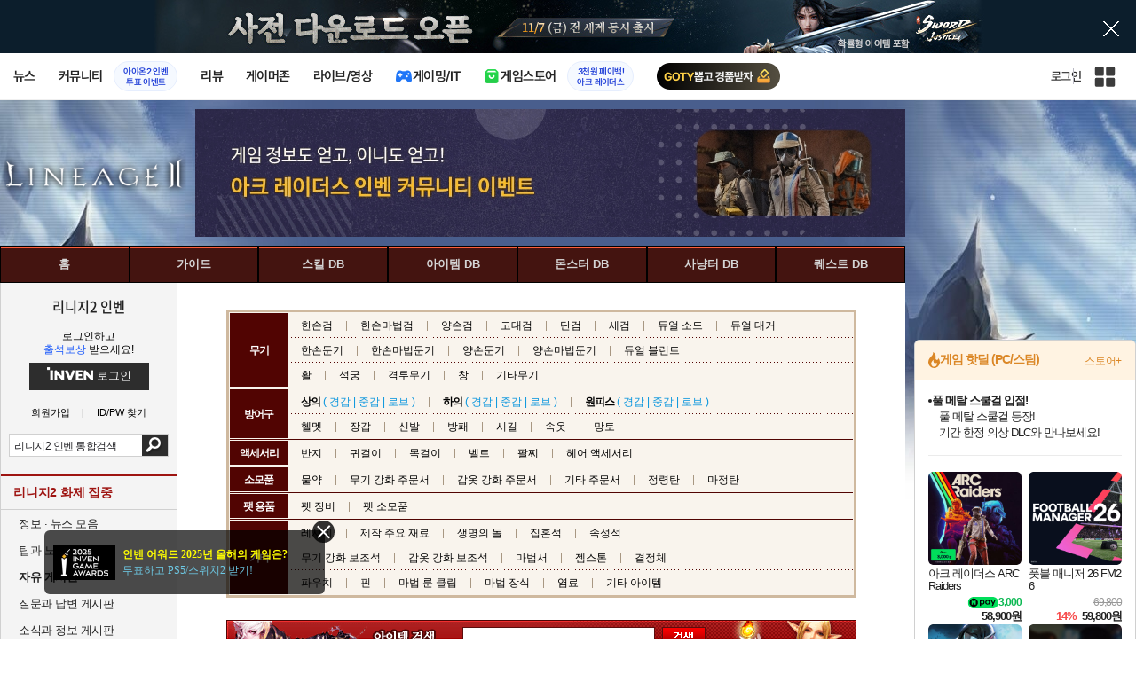

--- FILE ---
content_type: text/html; charset=UTF-8
request_url: https://lineage2.inven.co.kr/dataninfo/item/detail.php?code=10121
body_size: 30620
content:
<!DOCTYPE html>
<html lang="ko">
<head>
    <meta http-equiv="content-type" content="text/html; charset=utf-8" />
<meta http-equiv="X-UA-Compatible" content="IE=EDGE" />
<meta name="keywords" content="리니지2 인벤,lineage2,린2,본서버,각성서버,엔씨소프트,아이템,봉인된 아르카나 시길" />
<meta name="description" content="리니지2 정보, 린2, 최신 이슈, 업데이트, 뉴스,  사냥터 추천, 커뮤니티" />
<meta name="naver-site-verification" content="3a508505e9bf09f6b8b7abe782e34f3cc895eb65"/>
<meta name="inven-site" content="lineage2"/>
<meta name="inven-sitename" content="리니지2"/>
<meta property="og:title" content="봉인된 아르카나 시길 - 아이템 DB - 리니지2 인벤" />
<meta property="og:type" content="website" />
<meta property="og:description" content="리니지2 정보, 린2, 최신 이슈, 업데이트, 뉴스,  사냥터 추천, 커뮤니티" />
<meta id="inven-verification" name="inven-verification" content="p5VObIzxGT2TqK7ii9cQQg=="/>
<title>봉인된 아르카나 시길 - 아이템 DB - 리니지2 인벤</title>
<link rel="stylesheet" type="text/css" href="https://www.inven.co.kr/common/lib/style/dist/quicklink.css?v=1dee7d958aa539aea02b3edd4cd1e426a"/>
<link rel="stylesheet" type="text/css" href="https://www.inven.co.kr/common/lib/style/ad.css?v=012776c0701598d46a2eef00d7d193d1a"/>
<script type="text/javascript"  src="https://www.inven.co.kr/common/lib/js/framework/jquery-1.7.2.min_new.js?v=20130113a"></script>
<script type="text/javascript"  src="https://www.inven.co.kr/common/lib/js/common_new.js?v=86e672c9550a8df67e3003d83c50e478"></script>
<script type="text/javascript"  src="https://www.inven.co.kr/common/lib/js/html_new.js"></script>
<script type="text/javascript"  src="https://www.inven.co.kr/common/lib/js/layer.js?v=20220518"></script>
<script type="text/javascript"  src="https://www.inven.co.kr/common/lib/js/xml_new.js?v=200117a"></script>
<script type="text/javascript"  src="https://www.inven.co.kr/common/lib/js/booster.js"></script>
<script type="text/javascript"  src="https://www.inven.co.kr/common/lib/js/browser.js?v=20200615"></script>
<script type="text/javascript"  src="https://www.inven.co.kr/common/lib/js/quicklink.js?v=7bda815c50c418facc1332a6df6cee99"></script>
<script type="text/javascript"  src="https://www.inven.co.kr/common/lib/js/invenFloatAlarm.js?v=15eb81a4e6c6d537ccb6401861d11895"></script>
<script type="text/javascript"  src="https://www.inven.co.kr/common/lib/js/zicf.js?v=12dbf9d48a26b85fcdb3c248ec83d303"></script>
<script type="text/javascript"  src="https://www.inven.co.kr/common/dataninfo/lib/js/tooltip.js?v=20250612a"></script>
<!--[if lte IE 9]><script src="https://www.inven.co.kr/common/lib/js/framework/html5shiv.js"></script><![endif]-->
<script>(function(w,d,s,l,i){w[l]=w[l]||[];w[l].push({'gtm.start':
new Date().getTime(),event:'gtm.js'});var f=d.getElementsByTagName(s)[0],
j=d.createElement(s),dl=l!='dataLayer'?'&l='+l:'';j.async=true;j.src=
'https://www.googletagmanager.com/gtm.js?id='+i+dl;f.parentNode.insertBefore(j,f);
})(window,document,'script','dataLayer','GTM-PXPMBT3V');</script><link rel="stylesheet" type="text/css" href="https://www.inven.co.kr/sitebuilder/lib/style/dist/commu_style.css?v=b992c780a5190ad30fe78dc4b68c304da"/>
<link rel="stylesheet" type="text/css" href="https://www.inven.co.kr/ibuilder/lib/style/dist/ibuilder_renew.css?v=c3dec07aec4b06904ee4b125dbae579ea"/>
<link rel="stylesheet" type="text/css" href="https://www.inven.co.kr/common/lib/style/event_popup.css?v=20210608aa"/>
<link rel="stylesheet" type="text/css" href="https://www.inven.co.kr/lineage2/lib/style/dist/commu_style.css?v=210615aa"/>
<link rel="stylesheet" type="text/css" href="https://www.inven.co.kr/common/lib/style/framework/swiper-bundle.8.4.6.min.css"/>
<script type="text/javascript"  src="https://www.inven.co.kr/common/lib/js/floatstatic.js?v=20210608a"></script>
<script type="text/javascript"  src="https://www.inven.co.kr/common/lib/js/location.js?v=20210608a"></script>
<script type="text/javascript"  src="https://www.inven.co.kr/lineage2/lib/js/common.js?v=210607a"></script>
<script type="text/javascript"  src="https://www.inven.co.kr/common/lib/js/framework/swiper-bundle.8.4.6.min.js"></script>
<script type="text/javascript"  src="https://www.inven.co.kr/common/lib/js/a1mediation.js?v=46641779d557792c15991671e8503f3c"></script>
<script type="text/javascript"  src="https://www.inven.co.kr/common/lib/js/passer.js"></script>
<script type="text/javascript"  src="https://www.inven.co.kr/town/lib/js/common.js"></script>
<script type="text/javascript"  src="https://www.inven.co.kr/member/lib/js/inventory.js"></script>
<script type="text/javascript"  src="https://www.inven.co.kr/board/lib/js/inveditor2.js?v=20250821"></script>
<script type="text/javascript"  src="https://www.inven.co.kr/common/databoard/lib/js/common.js"></script>
<script type="text/javascript"  src="https://www.inven.co.kr/common/uploader/lib/js/common.js"></script>
<link rel="stylesheet" type="text/css" href="https://www.inven.co.kr/member/lib/style/profile.css?v=20190311aa"/>
<link rel="stylesheet" type="text/css" href="https://www.inven.co.kr/member/lib/style/profileskin.css"/>
<link rel="stylesheet" type="text/css" href="https://www.inven.co.kr/board/lib/style/inveditorcontent.css?v=20210707aa"/>
<link rel="stylesheet" type="text/css" href="https://www.inven.co.kr/board/lib/style/inveditor.css?v=20230509aa"/>
<link rel="stylesheet" type="text/css" href="https://www.inven.co.kr/common/databoard/lib/style/common.css"/>
<link rel="stylesheet" type="text/css" href="https://www.inven.co.kr/common/uploader/lib/style/common.css"/>
<link rel="stylesheet" type="text/css" href="https://www.inven.co.kr/lineage2/lib/style/dist/db_common.css?v=210615ba"/>
<link rel="icon" href="https://static.inven.co.kr/image_2011/favicon_48x48.png?v=2" sizes="48x48">
<link rel="icon" href="https://static.inven.co.kr/image_2011/favicon_192x192.png?v=2" sizes="192x192">	
</head>
<body class="styler-community has-leftmenu has-right pt-sub pt-dataninfo">
    <div id="topslideAd" class="topslideAd"></div>
<script>INVEN.Ad.showTopSky('lineage2');</script>

<aside>
    <header role="banner" class="headmenu-full community-header">
        <div class="header-nav">
    <div id="common-headmenu-full">
                    <div class="logo-wrap">
                <a href="http://www.inven.co.kr" class="logo">
                    <svg xmlns="http://www.w3.org/2000/svg" width="92" height="29" viewBox="0 0 92 29" fill="none">
                        <g clip-path="url(#clip0_3178_3122)">
                            <path d="M11.8198 27.5978H6.38672V7.44531H11.8198V27.5978Z" fill="#A80000"/>
                            <path d="M28.8213 7.52807L28.9133 18.6191L18.5361 7.16016L15.0254 8.36867V27.6805H20.1244L20.0324 16.6528L30.4386 28.0168L33.9203 26.7961V7.52807H28.8213Z" fill="#BF0404"/>
                            <path d="M45.9415 19.7058L40.9055 7.14062L35.4941 8.34426L43.622 27.6927H47.8349L55.9967 8.34426L51.043 7.14062L45.9415 19.7058Z" fill="#BF0404"/>
                            <path d="M62.8441 23.4412V19.2334H69.5265V15.3008H62.8441V11.6753H70.2892V7.52832H57.5635V27.6783H70.6984L71.6015 23.4412H62.8441Z" fill="#BF0404"/>
                            <path d="M86.9033 7.52807L86.9953 18.6191L76.6181 7.16016L73.1074 8.36867V27.6805H78.204L78.112 16.6528L88.5206 28.0168L91.9999 26.7961V7.52807H86.9033Z" fill="#BF0404"/>
                            <path d="M5.45734 0.983398H0V6.47531H5.45734V0.983398Z" fill="#FFB700"/>
                        </g>
                        <defs>
                            <clipPath id="clip0_3178_3122">
                                <rect width="92" height="27.0332" fill="white" transform="translate(0 0.983398)"/>
                            </clipPath>
                        </defs>
                    </svg>
                </a>
            </div>
            
        <nav class="menu-wrap">
            <ul class="main-menu-list">
                                                <li>
                                                    <a href="https://www.inven.co.kr/" target="_self" class="main-menu">
                                                                                                                    <span data-title="뉴스" class="link-title">뉴스</span>
                            </a>                        
                                                    <!-- Sub Menu -->
                            <div class="sub-menu-wrap">
                                                                <div class="sub-menu-row">
                                        <ul class="sub-menu-list items-row-3">
                                                                                                <li>
                                                                                                                            <a href="https://www.inven.co.kr/webzine/news/" target="_blank" class="sub-menu">
                                                                                                                                                                                                <span class="commu-img"><img src="https://upload3.inven.co.kr/upload/2025/09/12/bbs/i1932984410.png" alt></span>
                                                                                                                                <span data-title="전체뉴스" class="link-title">전체뉴스</span>
                                                            </a>                                                        </li>
                                                                                                        <li>
                                                                                                                            <a href="https://www.inven.co.kr/webzine/news/?hotnews=1" target="_blank" class="sub-menu">
                                                                                                                                                                                                <span class="commu-img"><img src="https://upload3.inven.co.kr/upload/2025/09/12/bbs/i1363099763.png" alt></span>
                                                                                                                                <span data-title="주요뉴스" class="link-title">주요뉴스</span>
                                                            </a>                                                        </li>
                                                                                                        <li>
                                                                                                                            <a href="https://www.inven.co.kr/webzine/news/?sclass=11" target="_blank" class="sub-menu">
                                                                                                                                                                                                <span class="commu-img"><img src="https://upload3.inven.co.kr/upload/2025/09/12/bbs/i1820737418.png" alt></span>
                                                                                                                                <span data-title="체험기" class="link-title">체험기</span>
                                                            </a>                                                        </li>
                                                                                                        <li>
                                                                                                                            <a href="https://www.inven.co.kr/webzine/news/?sclass=24" target="_blank" class="sub-menu">
                                                                                                                                                                                                <span class="commu-img"><img src="https://upload3.inven.co.kr/upload/2025/09/12/bbs/i1232519163.png" alt></span>
                                                                                                                                <span data-title="칼럼" class="link-title">칼럼</span>
                                                            </a>                                                        </li>
                                                                                                        <li>
                                                                                                                            <a href="https://www.inven.co.kr/webzine/news/?sclass=25" target="_blank" class="sub-menu">
                                                                                                                                                                                                <span class="commu-img"><img src="https://upload3.inven.co.kr/upload/2025/09/12/bbs/i1663695295.png" alt></span>
                                                                                                                                <span data-title="기획" class="link-title">기획</span>
                                                            </a>                                                        </li>
                                                                                                        <li>
                                                                                                                            <a href="https://www.inven.co.kr/webzine/news/?sclass=17" target="_blank" class="sub-menu">
                                                                                                                                                                                                <span class="commu-img"><img src="https://upload3.inven.co.kr/upload/2025/09/12/bbs/i1614166773.png" alt></span>
                                                                                                                                <span data-title="인터뷰" class="link-title">인터뷰</span>
                                                            </a>                                                        </li>
                                                                                                        <li>
                                                                                                                            <a href="https://www.inven.co.kr/webzine/gameshow/" target="_blank" class="sub-menu">
                                                                                                                                                                                                <span class="commu-img"><img src="https://upload3.inven.co.kr/upload/2025/09/12/bbs/i1784534063.png" alt></span>
                                                                                                                                <span data-title="특별취재" class="link-title">특별취재</span>
                                                            </a>                                                        </li>
                                                                                                        <li>
                                                                                                                            <a href="https://www.inven.co.kr/webzine/news/?hotnews=4" target="_blank" class="sub-menu">
                                                                                                                                                                                                <span class="commu-img"><img src="https://upload3.inven.co.kr/upload/2025/09/12/bbs/i1218243556.png" alt></span>
                                                                                                                                <span data-title="e스포츠" class="link-title">e스포츠</span>
                                                            </a>                                                        </li>
                                                                                                        <li>
                                                                                                                            <a href="https://www.inven.co.kr/webzine/news/?sclass=1" target="_blank" class="sub-menu">
                                                                                                                                                                                                <span class="commu-img"><img src="https://upload3.inven.co.kr/upload/2025/09/12/bbs/i1677472605.png" alt></span>
                                                                                                                                <span data-title="영상" class="link-title">영상</span>
                                                            </a>                                                        </li>
                                                                                                        <li>
                                                                                                                            <a href="https://www.inven.co.kr/webzine/news/?sclass=26" target="_blank" class="sub-menu">
                                                                                                                                                                                                <span class="commu-img"><img src="https://upload3.inven.co.kr/upload/2025/09/12/bbs/i1475938537.png" alt></span>
                                                                                                                                <span data-title="순위분석" class="link-title">순위분석</span>
                                                            </a>                                                        </li>
                                                                                                        <li>
                                                                                                                            <a href="https://www.inven.co.kr/webzine/news/?sclass=32" target="_blank" class="sub-menu">
                                                                                                                                                                                                <span class="commu-img"><img src="https://upload3.inven.co.kr/upload/2025/09/12/bbs/i1214362243.png" alt></span>
                                                                                                                                <span data-title="포토" class="link-title">포토</span>
                                                            </a>                                                        </li>
                                                                                                        <li>
                                                                                                                            <a href="https://www.inven.co.kr/webzine/news/?sclass=12&site=it&iskin=webzine" target="_blank" class="sub-menu">
                                                                                                                                                                                                <span class="commu-img"><img src="https://upload3.inven.co.kr/upload/2025/09/12/bbs/i1792559446.png" alt></span>
                                                                                                                                <span data-title="HW리뷰" class="link-title">HW리뷰</span>
                                                            </a>                                                        </li>
                                                                                        </ul>
                                    </div>
                                                            </div>
                                                            </li>
                                                <li>
                                                    <div class="main-menu">
                                                                                                                    <span data-title="커뮤니티" class="link-title">커뮤니티</span>
                            </div>                                                            <a href="https://www.inven.co.kr/board/aion2/6388/5599" target="_blank" class="promotion-wrap" style="border-color:#E6EEFE;background-color:#F5F9FF;">
                                                                                                    <span data-title="아이온2 인벤투표 이벤트" class="promo-txt" style="color:#1E3DD7;">아이온2 인벤<br>투표 이벤트</span>
                                </a>
                                                    <!-- Sub Menu -->
                            <div class="sub-menu-wrap">
                                                                    <div class="sub-menu-row">
                                            <span class="sub-menu-cate">
                                                                                                    <span class="cate-group">주요 커뮤니티</span>
                                                                                                                                                    <img src="https://upload3.inven.co.kr/upload/2025/08/08/bbs/i1286048448.png" alt>
                                                                                            </span>
                                            <ul class="sub-menu-list items-row-3">
                                                                                                    <li>
                                                                                                                            <a href="https://arcraiders.inven.co.kr/" target="_blank" class="sub-menu">
                                                                                                                                                                                        <span class="commu-img"><img src="https://upload3.inven.co.kr/upload/2025/10/17/bbs/i1838681717.gif" alt></span>
                                                                                                                            <span data-title="아크 레이더스" class="link-title">아크 레이더스</span>
                                                            </a>                                                        </li>
                                                                                                            <li>
                                                                                                                            <a href="https://aion2.inven.co.kr/" target="_blank" class="sub-menu">
                                                                                                                                                                                        <span class="commu-img"><img src="https://upload3.inven.co.kr/upload/2025/09/12/bbs/i1352248969.png" alt></span>
                                                                                                                            <span data-title="아이온2" class="link-title">아이온2</span>
                                                            </a>                                                        </li>
                                                                                                            <li>
                                                                                                                            <a href="https://maple.inven.co.kr" target="_blank" class="sub-menu">
                                                                                                                                                                                        <span class="commu-img"><img src="https://upload3.inven.co.kr/upload/2025/09/12/bbs/i1406573427.png" alt></span>
                                                                                                                            <span data-title="메이플스토리" class="link-title">메이플스토리</span>
                                                            </a>                                                        </li>
                                                                                                            <li>
                                                                                                                            <a href="https://lostark.inven.co.kr" target="_blank" class="sub-menu">
                                                                                                                                                                                        <span class="commu-img"><img src="https://upload3.inven.co.kr/upload/2025/09/12/bbs/i1820537175.png" alt></span>
                                                                                                                            <span data-title="로스트아크" class="link-title">로스트아크</span>
                                                            </a>                                                        </li>
                                                                                                            <li>
                                                                                                                            <a href="https://fconline.inven.co.kr/" target="_blank" class="sub-menu">
                                                                                                                                                                                        <span class="commu-img"><img src="https://upload3.inven.co.kr/upload/2025/09/12/bbs/i1864285581.png" alt></span>
                                                                                                                            <span data-title="FC온라인" class="link-title">FC온라인</span>
                                                            </a>                                                        </li>
                                                                                                            <li>
                                                                                                                            <a href="https://lol.inven.co.kr/" target="_blank" class="sub-menu">
                                                                                                                                                                                        <span class="commu-img"><img src="https://upload3.inven.co.kr/upload/2025/09/12/bbs/i1655327289.png" alt></span>
                                                                                                                            <span data-title="LoL" class="link-title">LoL</span>
                                                            </a>                                                        </li>
                                                                                                            <li>
                                                                                                                            <a href="https://wow.inven.co.kr/" target="_blank" class="sub-menu">
                                                                                                                                                                                        <span class="commu-img"><img src="https://upload3.inven.co.kr/upload/2025/09/12/bbs/i1844523104.png" alt></span>
                                                                                                                            <span data-title="WoW" class="link-title">WoW</span>
                                                            </a>                                                        </li>
                                                                                                            <li>
                                                                                                                            <a href="https://lineagem.inven.co.kr" target="_blank" class="sub-menu">
                                                                                                                                                                                        <span class="commu-img"><img src="https://upload3.inven.co.kr/upload/2025/09/12/bbs/i1210350798.png" alt></span>
                                                                                                                            <span data-title="리니지M" class="link-title">리니지M</span>
                                                            </a>                                                        </li>
                                                                                                            <li>
                                                                                                                            <a href="https://black.inven.co.kr" target="_blank" class="sub-menu">
                                                                                                                                                                                        <span class="commu-img"><img src="https://upload3.inven.co.kr/upload/2025/09/12/bbs/i1806485993.png" alt></span>
                                                                                                                            <span data-title="검은사막" class="link-title">검은사막</span>
                                                            </a>                                                        </li>
                                                                                                </ul>
                                        </div>
                                                                        <div class="sub-menu-row">
                                            <span class="sub-menu-cate">
                                                                                                    <span class="cate-group">주요 팟벤</span>
                                                                                                                                                    <img src="https://upload3.inven.co.kr/upload/2025/08/08/bbs/i1919277283.png" alt>
                                                                                            </span>
                                            <ul class="sub-menu-list items-row-3">
                                                                                                    <li>
                                                                                                                            <a href="https://party.inven.co.kr/" target="_blank" class="sub-menu">
                                                                                                                                                                                        <span class="commu-img"><img src="https://upload3.inven.co.kr/upload/2025/09/12/bbs/i1908341326.png" alt></span>
                                                                                                                            <span data-title="팟벤 홈" class="link-title">팟벤 홈</span>
                                                            </a>                                                        </li>
                                                                                                            <li>
                                                                                                                            <a href="https://party.inven.co.kr/stove" target="_blank" class="sub-menu">
                                                                                                                                                                                        <span class="commu-img"><img src="https://upload3.inven.co.kr/upload/2025/09/12/bbs/i1473936147.png" alt></span>
                                                                                                                            <span data-title="스토브" class="link-title">스토브</span>
                                                            </a>                                                        </li>
                                                                                                            <li>
                                                                                                                            <a href="https://party.inven.co.kr/chzzk" target="_blank" class="sub-menu">
                                                                                                                                                                                        <span class="commu-img"><img src="https://upload3.inven.co.kr/upload/2025/09/12/bbs/i1139529950.png" alt></span>
                                                                                                                            <span data-title="치지직" class="link-title">치지직</span>
                                                            </a>                                                        </li>
                                                                                                            <li>
                                                                                                                            <a href="https://party.inven.co.kr/newgame" target="_blank" class="sub-menu">
                                                                                                                                                                                        <span class="commu-img"><img src="https://upload3.inven.co.kr/upload/2025/09/12/bbs/i1614661173.png" alt></span>
                                                                                                                            <span data-title="해외게임정보" class="link-title">해외게임정보</span>
                                                            </a>                                                        </li>
                                                                                                            <li>
                                                                                                                            <a href="https://party.inven.co.kr/car" target="_blank" class="sub-menu">
                                                                                                                                                                                        <span class="commu-img"><img src="https://upload3.inven.co.kr/upload/2025/09/12/bbs/i1591513674.png" alt></span>
                                                                                                                            <span data-title="차벤" class="link-title">차벤</span>
                                                            </a>                                                        </li>
                                                                                                            <li>
                                                                                                                            <a href="https://party.inven.co.kr/travel" target="_blank" class="sub-menu">
                                                                                                                                                                                        <span class="commu-img"><img src="https://upload3.inven.co.kr/upload/2025/09/12/bbs/i1120472931.png" alt></span>
                                                                                                                            <span data-title="여행" class="link-title">여행</span>
                                                            </a>                                                        </li>
                                                                                                            <li>
                                                                                                                            <a href="https://party.inven.co.kr/girlgroup" target="_blank" class="sub-menu">
                                                                                                                                                                                        <span class="commu-img"><img src="https://upload3.inven.co.kr/upload/2025/09/12/bbs/i1327979088.png" alt></span>
                                                                                                                            <span data-title="걸그룹" class="link-title">걸그룹</span>
                                                            </a>                                                        </li>
                                                                                                            <li>
                                                                                                                            <a href="https://party.inven.co.kr/aniclip" target="_blank" class="sub-menu">
                                                                                                                                                                                        <span class="commu-img"><img src="https://upload3.inven.co.kr/upload/2025/09/12/bbs/i1998924428.png" alt></span>
                                                                                                                            <span data-title="애니클립" class="link-title">애니클립</span>
                                                            </a>                                                        </li>
                                                                                                            <li>
                                                                                                                            <a href="https://party.inven.co.kr/trails" target="_blank" class="sub-menu">
                                                                                                                                                                                        <span class="commu-img"><img src="https://upload3.inven.co.kr/upload/2025/09/19/bbs/i1714183537.jpg" alt></span>
                                                                                                                            <span data-title="하늘의 궤적" class="link-title">하늘의 궤적</span>
                                                            </a>                                                        </li>
                                                                                                </ul>
                                        </div>
                                                            </div>
                                                            </li>
                                                <li>
                                                    <a href="https://www.inven.co.kr/webzine/news/?sclass=12&platform=gamereview" target="_self" class="main-menu">
                                                                                                                    <span data-title="리뷰" class="link-title">리뷰</span>
                            </a>                        
                                                            </li>
                                                <li>
                                                    <a href="https://www.inven.co.kr/webzine/zone/gamer/" target="_self" class="main-menu">
                                                                                                                    <span data-title="게이머존" class="link-title">게이머존</span>
                            </a>                        
                                                            </li>
                                                <li>
                                                    <a href="https://www.inven.co.kr/webzine/live/" target="_self" class="main-menu">
                                                                                                                    <span data-title="라이브/영상" class="link-title">라이브/영상</span>
                            </a>                        
                                                            </li>
                                                <li>
                                                    <a href="https://it.inven.co.kr/" target="_self" class="main-menu ic-type">
                                                                                                                        <img src="https://upload3.inven.co.kr/upload/2025/09/11/bbs/i1559195818.png" alt>
                                                                <span data-title="게이밍/IT" class="link-title">게이밍/IT</span>
                            </a>                        
                                                    <!-- Sub Menu -->
                            <div class="sub-menu-wrap">
                                                                <div class="sub-menu-row">
                                        <ul class="sub-menu-list items-row-1">
                                                                                                <li>
                                                                                                                            <a href="https://it.inven.co.kr/" target="_blank" class="sub-menu">
                                                                                                                                                                                                <span class="commu-img"><img src="https://upload3.inven.co.kr/upload/2025/09/12/bbs/i1331926898.png" alt></span>
                                                                                                                                <span data-title="IT 인벤" class="link-title">IT 인벤</span>
                                                            </a>                                                        </li>
                                                                                                        <li>
                                                                                                                            <a href="https://legion.inven.co.kr/" target="_blank" class="sub-menu">
                                                                                                                                                                                                <span class="commu-img"><img src="https://upload3.inven.co.kr/upload/2025/09/12/bbs/i1309419522.png" alt></span>
                                                                                                                                <span data-title="레노버 리전" class="link-title">레노버 리전</span>
                                                            </a>                                                        </li>
                                                                                                        <li>
                                                                                                                            <a href="https://omen.inven.co.kr/" target="_blank" class="sub-menu">
                                                                                                                                                                                                <span class="commu-img"><img src="https://upload3.inven.co.kr/upload/2025/09/12/bbs/i1857442427.png" alt></span>
                                                                                                                                <span data-title="HP OMEN" class="link-title">HP OMEN</span>
                                                            </a>                                                        </li>
                                                                                                        <li>
                                                                                                                            <a href="https://hyperx.inven.co.kr/" target="_blank" class="sub-menu">
                                                                                                                                                                                                <span class="commu-img"><img src="https://upload3.inven.co.kr/upload/2025/09/12/bbs/i1379068070.png" alt></span>
                                                                                                                                <span data-title="HyperX" class="link-title">HyperX</span>
                                                            </a>                                                        </li>
                                                                                        </ul>
                                    </div>
                                                            </div>
                                                            </li>
                                                <li>
                                                    <a href="https://www.inven.co.kr/webzine/invengames/" target="_self" class="main-menu ic-type">
                                                                                                                        <img src="https://upload3.inven.co.kr/upload/2025/08/08/bbs/i1568416619.png" alt>
                                                                <span data-title="게임스토어" class="link-title">게임스토어</span>
                            </a>                                                            <a href="https://mkt.shopping.naver.com/link/69006ede8ee6b770b83c4521" target="_blank" class="promotion-wrap" style="border-color:#E6EEFE;background-color:#F5F9FF;">
                                                                                                    <span data-title="3천원 페이백!아크 레이더스" class="promo-txt" style="color:#1E3DD7;">3천원 페이백!<br>아크 레이더스</span>
                                </a>
                                                            </li>
                                                <li>
                                                    <a href="https://www.inven.co.kr/poll/?survey=open" target="_blank" class="main-menu img-type">
                                                                                    <img src="https://upload3.inven.co.kr/upload/2025/10/30/bbs/i1775906130.png" alt="">
                            </a>                        
                                                            </li>
                        </ul>
        </nav>
        
        <div class="util-wrap">
                            <div class="logout-wrap">
                    <button type="button" class="btn-login" onclick="login();">로그인</button>
                                            <a href="https://m.inven.co.kr/lineage2/" class="btn-device-toggle" target="_self" title="모바일 인벤">
                            <span class="is-blind">모바일 전환 버튼</span>
                        </a>
                                    </div>
                        
            <button class="btn-all" title="인벤 전체 사이트맵" id="header-sitemap-btn" onclick="INVEN.quickLink.toggle();" data-heatmap-group="module" data-heatmap-group-target="self">
                <span class="is-blind">인벤 전체 사이트맵</span>
            </button>
        </div>
    </div>

    <script>
        document.addEventListener("DOMContentLoaded", function(){
            const HeaderElement = document.querySelector('header.headmenu-full');

            // show submenu on hover
            const menuItems = document.querySelectorAll('#common-headmenu-full .main-menu-list > li');
            let currentOpenMenu = null;

            // user profile
            const btnUserInfo = document.querySelector('#header-userinfo');
            const userInfoPopup = document.querySelector('.user-info-popup');

            // bookmark
            const btnBookmark = document.querySelector('#header-bookmark');
            const bookmarkIndexClass = 'bookmark-index';

            // scroll and bookmark
            let isHeaderScrolled = false;
            let isBookmarkIndexed = false; // flag
            let scrollTimer = null;
            
            if (menuItems.length > 0) {
                menuItems.forEach(item => {
                    const subMenu = item.querySelector('.sub-menu-wrap');
                    if (!subMenu) return;
                    let menuTimeoutId = null;
                    let isOpen = false;
                    item.addEventListener('mouseenter', function () {
                        if (currentOpenMenu && currentOpenMenu !== item) {
                            const prevSubMenu = currentOpenMenu.querySelector('.sub-menu-wrap');
                            if (prevSubMenu) {
                                prevSubMenu.classList.remove('on');
                            }
                        }
                        if (menuTimeoutId) {
                            clearTimeout(menuTimeoutId);
                            menuTimeoutId = null;
                        }
                        if (!isOpen) {
                            subMenu.classList.add('on');
                            isOpen = true;
                            currentOpenMenu = item;
                        }
                    });
                    
                    item.addEventListener('mouseleave', function () {
                        if (isOpen && !menuTimeoutId) {
                            menuTimeoutId = setTimeout(() => {
                                subMenu.classList.remove('on');
                                isOpen = false;
                                if (currentOpenMenu === item) {
                                    currentOpenMenu = null; // 현재 열린 메뉴 해제
                                }
                                menuTimeoutId = null;
                            }, 200);
                        }
                    });
                });
            }

            const profilePopup = () => {
                btnUserInfo.classList.toggle('on');
                userInfoPopup.classList.toggle('on');
                // bookmark popup close
                const bookmark = document.getElementById('invenBookmark');
                const bookmarkAdder = document.getElementById('invenBookmarkForm');
                const webzineProfileBookmark = document.getElementById('login-bookmark'); // webzine 기존 프로필 영역

                if (bookmark?.style.display === 'inline') {
                    bookmark.style.display = 'none';
                    if (bookmark.classList.contains(bookmarkIndexClass)) {
                        bookmark.classList.remove(bookmarkIndexClass);
                    }
                }
                if (bookmarkAdder) {
                    bookmarkAdder.remove();
                }
                if (webzineProfileBookmark?.classList.contains('on')) {
                    webzineProfileBookmark.classList.remove('on');
                }
            };

            // profile on click
            if (btnUserInfo && userInfoPopup) {
                btnUserInfo.addEventListener('click', function(e) {
                    profilePopup();
                });
            }

            // bookmark on click
            if (btnBookmark) {
                btnBookmark.addEventListener('click', function(e) {
                    INVEN.invenBookmark.openBookmark(btnBookmark, 'w-193', 's+6', true);
                    if (btnUserInfo.classList.contains('on')) {
                        btnUserInfo.classList.remove('on');
                        userInfoPopup.classList.remove('on');
                    } else {
                        isBookmarkIndexed = false;
                    }
                });
            }

            // scroll event for header and bookmark
            window.addEventListener('scroll', () => {
                if (scrollTimer) return;

                scrollTimer = setTimeout(() => {
                    const bookmarkPopup = document.querySelector('#invenBookmark');
                    if (btnUserInfo && userInfoPopup && btnUserInfo.classList.contains('on')) {
                        profilePopup();
                    }

                    // 헤더 box-shadow 클래스
                    const isScrolled = window.scrollY > 0;
                    if (HeaderElement && isScrolled !== isHeaderScrolled) {
                        HeaderElement.classList.toggle('scrolled', isScrolled);
                        isHeaderScrolled = isScrolled;
                    }

                    // 북마크 z-index
                    const showBookmark = bookmarkPopup && bookmarkPopup.style.display === 'inline';
                    if (!showBookmark) {
                        if (isBookmarkIndexed) {
                            isBookmarkIndexed = false;
                        }
                        scrollTimer = null;
                        return;
                    }

                    const shouldAddIndex = isScrolled && showBookmark;
                    if (shouldAddIndex !== isBookmarkIndexed) {
                        if (shouldAddIndex) {
                            bookmarkPopup.classList.add(bookmarkIndexClass);
                            isBookmarkIndexed = true;
                        } else {
                            bookmarkPopup.classList.remove(bookmarkIndexClass);
                            isBookmarkIndexed = false;
                        }
                    }
                    scrollTimer = null;
                }, 16);
            });

            /**
             * header menu click tracking
             */
            (() => {
                const site = document.querySelector('meta[name="inven-site"]')?.content ?? null;
                const mainMenuList = document.querySelector('#common-headmenu-full ul.main-menu-list');

                if (!mainMenuList?.children.length) return;

                const getMenuType = (link) => {
                    const classList = link.classList;
                    return classList.contains('main-menu') ? 'main' :
                           classList.contains('sub-menu') ? 'sub' :
                           classList.contains('promotion-wrap') ? 'promotion' :
                           classList.contains('cate-group') ? 'group' : 'other';
                };

                const extractMenuData = (link) => {
                    const parentMainLi = link.closest('.main-menu-list > li');
                    
                    // Parent main menu (group or sub)
                    const parentMain = link.classList.contains('main-menu') ? null : (() => {
                        const parentMainElement = parentMainLi?.querySelector('.main-menu');
                        const isParentImgType = parentMainElement?.classList.contains('img-type');
                        return {
                            type: isParentImgType ? 'image' : 'text',
                            value: isParentImgType ? parentMainElement?.querySelector('img')?.src ?? null : parentMainElement?.querySelector('.link-title')?.getAttribute('data-title') ?? null
                        };
                    })();
                    // parent group menu (only for sub-menu)
                    const parentGroup = link.classList.contains('cate-group') ? null : link.closest('.sub-menu-row')?.querySelector('.cate-group')?.getAttribute('data-title') ?? null;

                    // click target type (text or image)
                    const isImgType = link.classList.contains('main-menu') && link.classList.contains('img-type');
                    const imgSrc = isImgType && link.querySelector('img')?.src;
                    const imgFileName = imgSrc ? imgSrc.split('/').pop().split('.')[0] : 'empty';
                    const menuType = getMenuType(link);

                    return {
                        site,
                        menuType: menuType,
                        target: {
                            type: isImgType ? 'image' : 'text',
                            value: isImgType ? imgFileName : (link.querySelector('[data-title]')?.getAttribute('data-title') || link.textContent?.trim() || 'empty')
                        },
                        mainImageSrc: menuType === 'main' && isImgType ? imgSrc : '',
                        parentMain,
                        parentGroup
                    };
                };

                const generateHash = async (data, secretKey) => {
                    const encoder = new TextEncoder();
                    const dataBuffer = encoder.encode(data + secretKey);
                    const hashBuffer = await crypto.subtle.digest('SHA-256', dataBuffer);
                    const hashArray = Array.from(new Uint8Array(hashBuffer));
                    return hashArray.map(b => b.toString(16).padStart(2, '0')).join('');
                };

                const trackMenuClick = async (data) => {
                    try {
                        // console.log(data);
                        const encodeData = btoa(encodeURIComponent(JSON.stringify(data)));
                        let timestamp;
                        try {
                            if (typeof Intl !== 'undefined' && Intl.DateTimeFormat) {
                                const kstTime = new Date().toLocaleString("en-US", {timeZone: "Asia/Seoul"});
                                timestamp = new Date(kstTime).getTime();
                            } else {
                                throw new Error('Intl API not supported');
                            }
                        } catch (e) {
                            timestamp = Date.now();
                        }

                        const url = 'https://www.inven.co.kr/api/header_tracking/interaction.php';
                        const payload = JSON.stringify({
                            timestamp: timestamp,
                            hash: await generateHash(encodeData, 'e1a8b1f24c5d3a6e7f1a2b3c4d5e6f7a'),
                            data: encodeData,
                        });


                        if (!!navigator.sendBeacon && typeof navigator.sendBeacon === 'function') {
                            navigator.sendBeacon(url, payload);
                        } else {
                            await fetch(url, { method: 'POST', headers: {'Content-Type': 'text/plain'}, body: payload});
                        }
                    } catch (error) {
                        console.warn('Tracking failed:', error);
                    }
                };

                mainMenuList.addEventListener('click', async (event) => {
                    const link = event.target.closest('a[href]');
                    if (!link) return;

                    const menuData = extractMenuData(link);
                    await trackMenuClick(menuData);
                });
            })();
        });
</script>

        </div>
    </header>
</aside>
    <div id="lineage2Body" style="background: url('https://upload3.inven.co.kr/upload/2025/10/23/bbs/i1818900284.jpg') no-repeat top center;" class="bg-min-width">
                <section class="ad-both-side" id="ad-both-side">
            <script>
                document.addEventListener('DOMContentLoaded', function() {
                    if (typeof window.commuAdSideSticky == 'function') {
                        commuAdSideSticky($('.ad-both-side'), 'lineage2');
                    }
                });
            </script>
        </section>
                <div class="commu-wrap">
			<section class="commu-content ad-layout">
                                <header>
                                        <h1 class="has-logo-image">
                        <a href="https://lineage2.inven.co.kr/">
                                                        <img src="https://upload3.inven.co.kr/upload/2025/10/23/bbs/i1153567242.png" alt="리니지2 인벤">
                                                    </a>
                    </h1>
                                        		           <style>body.styler-webzine.has-leftmenu .commu-content>article>.sh-wrap {padding-left:200px;}</style>
		           <div class="sh-wrap" style="float:right;">
			           			                    <div class="ad-header">
				                    <script type="text/javascript">INVEN.Ad.showTop800('lineage2','ad-header');</script>
			                    </div>
			            		           </div>
                                    </header>
                <nav id="commu-nav" >
        <ul>
                <li class="system">
                            <a href="https://lineage2.inven.co.kr/"  target="_self">
                                                            <span class="text">홈</span>
                </a>
                                    </li>
                <li class="system">
                            <a href="https://lineage2.inven.co.kr/dataninfo/guide/"  target="_self">
                                                            <span class="text">가이드</span>
                </a>
                                    </li>
                <li class="system">
                            <a href="https://lineage2.inven.co.kr/dataninfo/skill/"  target="_self">
                                                            <span class="text">스킬 DB</span>
                </a>
                                    </li>
                <li class="system">
                            <a href="https://lineage2.inven.co.kr/dataninfo/item/"  target="_self">
                                                            <span class="text">아이템 DB</span>
                </a>
                                    </li>
                <li class="system">
                            <a href="https://lineage2.inven.co.kr/dataninfo/monster/"  target="_self">
                                                            <span class="text">몬스터 DB</span>
                </a>
                                    </li>
                <li class="system">
                            <a href="https://lineage2.inven.co.kr/dataninfo/area/"  target="_self">
                                                            <span class="text">사냥터 DB</span>
                </a>
                                    </li>
                <li class="system">
                            <a href="https://lineage2.inven.co.kr/dataninfo/quest/"  target="_self">
                                                            <span class="text">퀘스트 DB</span>
                </a>
                                    </li>
            </ul>
    </nav>

<script>
(function () {
    $('nav#commu-nav > ul > li').on('mouseover', function () {
        $(this).find('ol').removeClass('hidden');
    }).on('mouseout', function () {
        $(this).find('ol').addClass('hidden');
    });
})();
</script>

                <article>
                <section class="commu-left">
    <script type="text/javascript"  src="https://www.inven.co.kr/common/lib/js/outlogin.js"></script>

<div class="left-info">
    <h2>
        <a href="https://lineage2.inven.co.kr/" title="메인 페이지로 이동">
            리니지2 인벤        </a>
    </h2>

        <div class="log-out">
        <p>로그인하고<br><span class="color">출석보상</span> 받으세요!</p>
        <a href="#" onclick="login(); return false;" class="login-btn">
            로그인        </a>

                <div>
            <a href="https://member.inven.co.kr/user/pro/join" onclick="return onclickHref(event, window.INVEN.Links.signIn);">회원가입</a>
            <a href="https://member.inven.co.kr/user/scorpio/find/info" onclick="return onclickHref(event, window.INVEN.Links.findIdPw);">ID/PW 찾기</a>
        </div>
            </div>
    </div><div class="search" id="__left-search">
    <form action="https://www.inven.co.kr/search" method="GET">
        <input type="text" name="keyword" placeholder="리니지2 인벤 통합검색">
        <button type="submit">검색</button>
    </form>
</div>

<script>
(function () {
    var parent = $('#__left-search');
    var form = parent.find('form');
    var site = 'lineage2';

    form.on('submit', function (e) {
		e.preventDefault();

        var self = $(this)
        var input = self.find('[name="keyword"]')
        var value = input.val().trim();
        var baseAction = form.attr('action');
	    
        if (!value.length) {
            window.alert('검색어를 입력해주세요.');
            return
        }

        baseAction += '/' + site + '/top/' + encodeURIComponent(value).replace(/%20/g, "+") + '/1';

        window.location.href = baseAction;
    });
})();
</script>
<div class="left-menu">
            
                <h3 class="" style="">리니지2 화제 집중</h3>
        <ul class="list">
            <li class="firstMenuItem"><span><a href = "https://www.inven.co.kr/webzine/news/?site=lineage2"><span>정보 · 뉴스 모음</span><em class="hot1"></em></a></span></li><li><span><a href = "https://www.inven.co.kr/board/lineage2/383">팁과 노하우 게시판</a></span></li><li><span><a href = "https://www.inven.co.kr/board/lineage2/381"><span style="font-weight: bold;">자유 게시판</span></a></span></li><li><span><a href = "https://www.inven.co.kr/board/lineage2/384">질문과 답변 게시판</a></span></li><li class="lastMenuItem"><span><a href = "https://www.inven.co.kr/board/lineage2/3762">소식과 정보 게시판</a></span></li>        </ul>
                <h3 class="" style="">리니지 IP 커뮤니티</h3>
        <ul class="list">
            <li class="firstMenuItem"><span><a target = "_blank" href = "https://lineage.inven.co.kr/">리니지 리마스터 인벤</a></span></li><li><span><a target = "_blank" href = "https://lineagem.inven.co.kr/">리니지M 인벤</a></span></li><li><span><a target = "_blank" href = "https://lineage2m.inven.co.kr/">리니지2M 인벤</a></span></li><li><span><a target = "_blank" href = "https://lineagew.inven.co.kr/">리니지W 인벤</a></span></li><li class="lastMenuItem"><span><a target = "_blank" href = "https://journey.inven.co.kr/">저니 오브 모나크 인벤</a></span></li>        </ul>
        <div class="ad-left">
        <script type = "text/javascript">INVEN.Ad.showAdLeft('lineage2');</script>
</div>



                <h3 class="" style="">공통 커뮤니티</h3>
        <ul class="list">
            <li class="firstMenuItem"><span><a href = "https://www.inven.co.kr/board/webzine/2097?iskin=lineage2">오픈 이슈 갤러리</a></span></li><li><span><a href = "https://hot.inven.co.kr/">오늘의 핫벤</a></span></li><li><span><a href = "https://party.inven.co.kr/">오늘의 팟벤</a></span></li><li><span><a href = "https://www.inven.co.kr/buer"><b>AI 그림 그리기</b></a></span></li><li><span><a href = "https://www.inven.co.kr/board/it/2631?iskin=lineage2">PC 견적 게시판</a></span></li><li class="folding"><span><a href = "https://www.inven.co.kr/board/webzine/2898?iskin=lineage2">코스프레 갤러리</a></span></li><li class="folding"><span><a href = "https://www.inven.co.kr/board/webzine/3499?iskin=lineage2">(19)무인도는 첨이지?</a></span></li><li class="folding"><span><a href = "https://www.inven.co.kr/board/it/2417?category=%EC%A3%BC%EB%B3%80%EA%B8%B0%EA%B8%B0">게이밍 주변기기</a></span></li><li class="folding"><span><a href = "https://www.inven.co.kr/board/webzine/3715?iskin=lineage2">지름/개봉 갤러리</a></span></li><li class="folding"><span><a href = "https://www.inven.co.kr/board/webzine/1565?iskin=lineage2">게이머 토론장</a></span></li><li class="folding"><span><a href = "https://www.inven.co.kr/board/webzine/1288?iskin=lineage2">게임 추천/소감</a></span></li><li class="folding"><span><a href = "https://www.inven.co.kr/board/webzine/3558?iskin=lineage2">무엇이든 물어보세요</a></span></li><li class="folding lastMenuItem"><span><a href = "https://www.inven.co.kr/board/wow/762?iskin=webzine">최근 논란중인 이야기</a></span></li><li class="bttnfolding lastMenuItem"><span><a href="javascript:void(0);" onClick="INVEN.LeftMenu.unfolding(this);"><em class="down1">더보기</em></a></span></li>        </ul>
                <h3 class="" style="">인기 팟벤</h3>
        <ul class="list">
            <li class="firstMenuItem"><span><a href = "https://party.inven.co.kr/">팟벤 바로가기 	</a></span></li><li><span><a href = "https://party.inven.co.kr/chzzk">치지직</a></span></li><li><span><a href = "https://party.inven.co.kr/car">차벤</a></span></li><li><span><a href = "https://party.inven.co.kr/girlgroup">걸그룹</a></span></li><li><span><a href = "https://party.inven.co.kr/cheer">치어리더</a></span></li><li><span><a href = "https://party.inven.co.kr/aniclip">애니 클립</a></span></li><li><span><a href = "https://party.inven.co.kr/travel">여행</a></span></li><li><span><a href = "https://party.inven.co.kr/stove">스토브</a></span></li><li><span><a href = "https://party.inven.co.kr/gametrailer">게임 영상</a></span></li><li><span><a href = "https://party.inven.co.kr/newgame">해외게임정보</a></span></li><li><span><a href = "https://party.inven.co.kr/steam">Steam</a></span></li><li><span><a href = "https://party.inven.co.kr/pokemon">포켓몬스터</a></span></li><li><span><a href = "https://party.inven.co.kr/ys">이스 10</a></span></li><li><span><a href = "https://party.inven.co.kr/battlefield6">배틀필드 6</a></span></li><li><span><a href = "https://party.inven.co.kr/rimworld">림월드</a></span></li><li><span><a href = "https://party.inven.co.kr/djmax">DJMAX</a></span></li><li class="lastMenuItem"><span><a href = "https://party.inven.co.kr/fm">풋볼 매니저</a></span></li>        </ul>
        
        <div class="banner-layout2">
                                <a href="https://lineage2.plaync.com/" target="_blank">
                        <img src="https://upload3.inven.co.kr/upload/2020/04/24/bbs/i8218366147.gif" alt="">
                    </a>
                    </div>
    </div></section><section class="commu-center">
	<div id="comAdExtVideo" class="comAdExtVideo floating">
		<div style="width:800px;"><div id="__A1VideoLargeBanner" style="float: none; display: block; "></div></div>
	</div>
    <div class="commu-body pcMain"><div id="lineage2Db" class="legacyDbPage">
	
<div id="lineage2DbItemTop" class="lineage2DbCommonTop">
	<div class="menuGroups">
		<div class="menuGroup textMenu textMenu1">
			<div class="wrap710BE1">
				<div class="w710T"></div>
				<div class="w710M">
					<div class="menuBody">
						<div class="tableType1">
							<table border="0" cellpadding="0" cellspacing="0">
								<colgroup><col class="col1" /><col class="col2" /></colgroup>
								<tbody>
									<!-- 클래스 2용 
									<tr>
										<th>무기</th>
										<td class="nopad">
											<div class="submenu submenulong listType1">
												<ul>
													<li><span><a href="https://lineage2.inven.co.kr/dataninfo/item/list.php?itemclass2=101&amp;datagroup=Weapon">검</a></span></li>
													<li><span><a href="https://lineage2.inven.co.kr/dataninfo/item/list.php?itemclass2=102&amp;datagroup=Weapon">단검</a></span></li>
													<li><span><a href="https://lineage2.inven.co.kr/dataninfo/item/list.php?itemclass2=105&amp;datagroup=Weapon">세검</a></span></li>
													<li><span><a href="https://lineage2.inven.co.kr/dataninfo/item/list.php?itemclass2=106&amp;datagroup=Weapon">고대검</a></span></li>
													<li><span><a href="https://lineage2.inven.co.kr/dataninfo/item/list.php?itemclass2=103&amp;datagroup=Weapon">듀얼 소드</a></span></li>
													<li><span><a href="https://lineage2.inven.co.kr/dataninfo/item/list.php?itemclass2=104&amp;datagroup=Weapon">듀얼 대거</a></span></li>
													<li><span><a href="https://lineage2.inven.co.kr/dataninfo/item/list.php?itemclass2=107&amp;datagroup=Weapon">둔기</a></span></li>
													<li><span><a href="https://lineage2.inven.co.kr/dataninfo/item/list.php?itemclass2=108&amp;datagroup=Weapon">듀얼 블런트</a></span></li>
												</ul>
												<ul>
													<li><span><a href="https://lineage2.inven.co.kr/dataninfo/item/list.php?itemclass2=109&amp;datagroup=Weapon">활</a></span></li>
													<li><span><a href="https://lineage2.inven.co.kr/dataninfo/item/list.php?itemclass2=110&amp;datagroup=Weapon">석궁</a></span></li>
													<li><span><a href="https://lineage2.inven.co.kr/dataninfo/item/list.php?itemclass2=111&amp;datagroup=Weapon">격투</a></span></li>
													<li><span><a href="https://lineage2.inven.co.kr/dataninfo/item/list.php?itemclass2=112&amp;datagroup=Weapon">창</a></span></li>
													<li><span><a href="https://lineage2.inven.co.kr/dataninfo/item/list.php?itemclass2=113&amp;datagroup=Weapon">마법 무기</a></span></li>
												</ul>
											</div>
										</td>
									</tr>
									<tr>
										<th>방어구</th>
										<td class="nopad">
											<div class="submenu submenulong listType1">
												<ul>
													<li><span><a href="https://lineage2.inven.co.kr/dataninfo/item/list.php?itemclass2=201&amp;datagroup=Armor">투구</a></span></li>
													<li><span><a href="https://lineage2.inven.co.kr/dataninfo/item/list.php?itemclass2=202&amp;datagroup=Armor">상의</a></span></li>
													<li><span><a href="https://lineage2.inven.co.kr/dataninfo/item/list.php?itemclass2=203&amp;datagroup=Armor">하의</a></span></li>
													<li><span><a href="https://lineage2.inven.co.kr/dataninfo/item/list.php?itemclass2=204&amp;datagroup=Armor">상하의</a></span></li>
													<li><span><a href="https://lineage2.inven.co.kr/dataninfo/item/list.php?itemclass2=205&amp;datagroup=Armor">장갑</a></span></li>
													<li><span><a href="https://lineage2.inven.co.kr/dataninfo/item/list.php?itemclass2=206&amp;datagroup=Armor">부츠</a></span></li>
													<li><span><a href="https://lineage2.inven.co.kr/dataninfo/item/list.php?itemclass2=207&amp;datagroup=Armor">방패</a></span></li>
													<li><span><a href="https://lineage2.inven.co.kr/dataninfo/item/list.php?itemclass2=208&amp;datagroup=Armor">시길</a></span></li>
													<li><span><a href="https://lineage2.inven.co.kr/dataninfo/item/list.php?itemclass2=209&amp;datagroup=Armor">속옷</a></span></li>
													<li><span><a href="https://lineage2.inven.co.kr/dataninfo/item/list.php?itemclass2=210&amp;datagroup=Armor">망토</a></span></li>
												</ul>
											</div>
										</td>
									</tr>
									<tr>
										<th>액세서리</th>
										<td class="nopad">
											<div class="submenu submenulong listType1">
												<ul>
													<li><span><a href="https://lineage2.inven.co.kr/dataninfo/item/list.php?itemclass2=301&amp;datagroup=Accessory">반지</a></span></li>
													<li><span><a href="https://lineage2.inven.co.kr/dataninfo/item/list.php?itemclass2=302&amp;datagroup=Accessory">귀걸이</a></span></li>
													<li><span><a href="https://lineage2.inven.co.kr/dataninfo/item/list.php?itemclass2=303&amp;datagroup=Accessory">목걸이</a></span></li>
													<li><span><a href="https://lineage2.inven.co.kr/dataninfo/item/list.php?itemclass2=304&amp;datagroup=Accessory">오른 팔찌</a></span></li>
													<li><span><a href="https://lineage2.inven.co.kr/dataninfo/item/list.php?itemclass2=305&amp;datagroup=Accessory">왼 팔찌</a></span></li>
													<li><span><a href="https://lineage2.inven.co.kr/dataninfo/item/list.php?itemclass2=306&amp;datagroup=Accessory">헤어 액세서리</a></span></li>
												</ul>
											</div>
										</td>
									</tr>
									-->
								
									<tr>
										<th>무기</th>
										<td class="nopad">
											<div class="submenu submenulong listType1">
												<ul>
													<li><span><a href="https://lineage2.inven.co.kr/dataninfo/item/list.php?itemclass3=101&amp;datagroup=Weapon">한손검</a></span></li>
													<li><span><a href="https://lineage2.inven.co.kr/dataninfo/item/list.php?itemclass3=102&amp;datagroup=Weapon">한손마법검</a></span></li>
													<li><span><a href="https://lineage2.inven.co.kr/dataninfo/item/list.php?itemclass3=105&amp;datagroup=Weapon">양손검</a></span></li>
													<li><span><a href="https://lineage2.inven.co.kr/dataninfo/item/list.php?itemclass3=106&amp;datagroup=Weapon">고대검</a></span></li>
													<li><span><a href="https://lineage2.inven.co.kr/dataninfo/item/list.php?itemclass3=103&amp;datagroup=Weapon">단검</a></span></li>
													<li><span><a href="https://lineage2.inven.co.kr/dataninfo/item/list.php?itemclass3=104&amp;datagroup=Weapon">세검</a></span></li>
													<li><span><a href="https://lineage2.inven.co.kr/dataninfo/item/list.php?itemclass3=107&amp;datagroup=Weapon">듀얼 소드</a></span></li>
													<li><span><a href="https://lineage2.inven.co.kr/dataninfo/item/list.php?itemclass3=108&amp;datagroup=Weapon">듀얼 대거</a></span></li>
												</ul>
												<ul>
													<li><span><a href="https://lineage2.inven.co.kr/dataninfo/item/list.php?itemclass3=109&amp;datagroup=Weapon">한손둔기</a></span></li>
													<li><span><a href="https://lineage2.inven.co.kr/dataninfo/item/list.php?itemclass3=110&amp;datagroup=Weapon">한손마법둔기</a></span></li>
													<li><span><a href="https://lineage2.inven.co.kr/dataninfo/item/list.php?itemclass3=111&amp;datagroup=Weapon">양손둔기</a></span></li>
													<li><span><a href="https://lineage2.inven.co.kr/dataninfo/item/list.php?itemclass3=112&amp;datagroup=Weapon">양손마법둔기</a></span></li>
													<li><span><a href="https://lineage2.inven.co.kr/dataninfo/item/list.php?itemclass3=113&amp;datagroup=Weapon">듀얼 블런트</a></span></li>
												</ul>
												<ul>
													<li><span><a href="https://lineage2.inven.co.kr/dataninfo/item/list.php?itemclass3=114&amp;datagroup=Weapon">활</a></span></li>
													<li><span><a href="https://lineage2.inven.co.kr/dataninfo/item/list.php?itemclass3=115&amp;datagroup=Weapon">석궁</a></span></li>
													<li><span><a href="https://lineage2.inven.co.kr/dataninfo/item/list.php?itemclass3=116&amp;datagroup=Weapon">격투무기</a></span></li>
													<li><span><a href="https://lineage2.inven.co.kr/dataninfo/item/list.php?itemclass3=117&amp;datagroup=Weapon">창</a></span></li>
													<li><span><a href="https://lineage2.inven.co.kr/dataninfo/item/list.php?itemclass3=118&amp;datagroup=Weapon">기타무기</a></span></li>
												</ul>
											</div>
										</td>
									</tr>
									<tr>
										<th>방어구</th>
										<td class="nopad">
											<div class="submenu submenulong listType1">
												<ul>
													<li>
														<span>
															<strong>상의</strong><em class="blueSubs"> ( 
															<a href="https://lineage2.inven.co.kr/dataninfo/item/list.php?itemtype=22&amp;itemclass3=202&amp;datagroup=Armor">경갑</a> |
															<a href="https://lineage2.inven.co.kr/dataninfo/item/list.php?itemtype=21&amp;itemclass3=202&amp;datagroup=Armor">중갑</a> |
															<a href="https://lineage2.inven.co.kr/dataninfo/item/list.php?itemtype=23&amp;itemclass3=202&amp;datagroup=Armor">로브</a>
															)</em>
														</span>
													</li>
													<li>
														<span>
															<strong>하의</strong><em class="blueSubs"> ( 
															<a href="https://lineage2.inven.co.kr/dataninfo/item/list.php?itemtype=22&amp;itemclass3=203&amp;datagroup=Armor">경갑</a> |
															<a href="https://lineage2.inven.co.kr/dataninfo/item/list.php?itemtype=21&amp;itemclass3=203&amp;datagroup=Armor">중갑</a> |
															<a href="https://lineage2.inven.co.kr/dataninfo/item/list.php?itemtype=23&amp;itemclass3=203&amp;datagroup=Armor">로브</a>
															)</em>
														</span>
													</li>
													<li>
														<span>
															<strong>원피스</strong><em class="blueSubs"> ( 
															<a href="https://lineage2.inven.co.kr/dataninfo/item/list.php?itemtype=22&amp;itemclass3=204&amp;datagroup=Armor">경갑</a> |
															<a href="https://lineage2.inven.co.kr/dataninfo/item/list.php?itemtype=21&amp;itemclass3=204&amp;datagroup=Armor">중갑</a> |
															<a href="https://lineage2.inven.co.kr/dataninfo/item/list.php?itemtype=23&amp;itemclass3=204&amp;datagroup=Armor">로브</a>
															)</em>
														</span>
													</li>
												</ul>
												<ul>
													<li><span><a href="https://lineage2.inven.co.kr/dataninfo/item/list.php?itemclass3=201&amp;datagroup=Armor">헬멧</a></span></li>
													<li><span><a href="https://lineage2.inven.co.kr/dataninfo/item/list.php?itemclass3=205&amp;datagroup=Armor">장갑</a></span></li>
													<li><span><a href="https://lineage2.inven.co.kr/dataninfo/item/list.php?itemclass3=206&amp;datagroup=Armor">신발</a></span></li>
													<li><span><a href="https://lineage2.inven.co.kr/dataninfo/item/list.php?itemclass3=207&amp;datagroup=Armor">방패</a></span></li>
													<li><span><a href="https://lineage2.inven.co.kr/dataninfo/item/list.php?itemclass3=208&amp;datagroup=Armor">시길</a></span></li>
													<li><span><a href="https://lineage2.inven.co.kr/dataninfo/item/list.php?itemclass3=209&amp;datagroup=Armor">속옷</a></span></li>
													<li><span><a href="https://lineage2.inven.co.kr/dataninfo/item/list.php?itemclass3=211&amp;datagroup=Armor">망토</a></span></li>
												</ul>
											</div>
										</td>
									</tr>
									<tr>
										<th>액세서리</th>
										<td class="nopad">
											<div class="submenu submenulong listType1">
												<ul>
													<li><span><a href="https://lineage2.inven.co.kr/dataninfo/item/list.php?itemclass3=301&amp;datagroup=Accessory">반지</a></span></li>
													<li><span><a href="https://lineage2.inven.co.kr/dataninfo/item/list.php?itemclass3=302&amp;datagroup=Accessory">귀걸이</a></span></li>
													<li><span><a href="https://lineage2.inven.co.kr/dataninfo/item/list.php?itemclass3=303&amp;datagroup=Accessory">목걸이</a></span></li>
													<li><span><a href="https://lineage2.inven.co.kr/dataninfo/item/list.php?itemclass3=210&amp;datagroup=Armor">벨트</a></span></li>
													<li><span><a href="https://lineage2.inven.co.kr/dataninfo/item/list.php?itemclass3=304&amp;datagroup=etc">팔찌</a></span></li>
													<li><span><a href="https://lineage2.inven.co.kr/dataninfo/item/list.php?itemclass3=305&amp;datagroup=etc">헤어 액세서리</a></span></li>
												</ul>
											</div>
										</td>
									</tr>
									<tr>
										<th>소모품</th>
										<td class="nopad">
											<div class="submenu submenulong listType1">
												<ul>
													<li><span><a href="https://lineage2.inven.co.kr/dataninfo/item/list.php?itemclass3=401&amp;datagroup=Etc">물약</a></span></li>
													<li><span><a href="https://lineage2.inven.co.kr/dataninfo/item/list.php?itemclass3=402&amp;datagroup=Etc">무기 강화 주문서</a></span></li>
													<li><span><a href="https://lineage2.inven.co.kr/dataninfo/item/list.php?itemclass3=403&amp;datagroup=Etc">갑옷 강화 주문서</a></span></li>
													<li><span><a href="https://lineage2.inven.co.kr/dataninfo/item/list.php?itemclass3=404&amp;datagroup=Etc">기타 주문서</a></span></li>
													<li><span><a href="https://lineage2.inven.co.kr/dataninfo/item/list.php?itemclass3=405&amp;datagroup=Etc">정령탄</a></span></li>
													<li><span><a href="https://lineage2.inven.co.kr/dataninfo/item/list.php?itemclass3=406&amp;datagroup=Etc">마정탄</a></span></li>
												</ul>
											</div>
										</td>
									</tr>
									<tr>
										<th>팻 용품</th>
										<td class="nopad">
											<div class="submenu submenulong listType1">
												<ul>
													<li><span><a href="https://lineage2.inven.co.kr/dataninfo/item/list.php?itemclass3=501&amp;datagroup=Etc">펫 장비</a></span></li>
													<li><span><a href="https://lineage2.inven.co.kr/dataninfo/item/list.php?itemclass3=502&amp;datagroup=Etc">펫 소모품</a></span></li>
												</ul>
											</div>
										</td>
									</tr>
									<tr>
										<th>기타</th>
										<td class="nopad">
											<div class="submenu submenulong listType1">
												<ul>
													<li><span><a href="https://lineage2.inven.co.kr/dataninfo/item/list.php?itemclass3=602&amp;datagroup=Etc">레시피</a></span></li>
													<li><span><a href="https://lineage2.inven.co.kr/dataninfo/item/list.php?itemclass3=603&amp;datagroup=Etc">제작 주요 재료</a></span></li>
													<li><span><a href="https://lineage2.inven.co.kr/dataninfo/item/list.php?itemclass3=604&amp;datagroup=Etc">생명의 돌</a></span></li>
													<li><span><a href="https://lineage2.inven.co.kr/dataninfo/item/list.php?itemclass3=605&amp;datagroup=Etc">집혼석</a></span></li>
													<li><span><a href="https://lineage2.inven.co.kr/dataninfo/item/list.php?itemclass3=606&amp;datagroup=Etc">속성석</a></span></li>
												</ul>
												<ul>
													<li><span><a href="https://lineage2.inven.co.kr/dataninfo/item/list.php?itemclass3=607&amp;datagroup=Etc">무기 강화 보조석</a></span></li>
													<li><span><a href="https://lineage2.inven.co.kr/dataninfo/item/list.php?itemclass3=608&amp;datagroup=Etc">갑옷 강화 보조석</a></span></li>
													<li><span><a href="https://lineage2.inven.co.kr/dataninfo/item/list.php?itemclass3=609&amp;datagroup=Etc">마법서</a></span></li>
													<li><span><a href="https://lineage2.inven.co.kr/dataninfo/item/list.php?itemclass3=610&amp;datagroup=Etc">젬스톤</a></span></li>
													<li><span><a href="https://lineage2.inven.co.kr/dataninfo/item/list.php?itemclass3=601&amp;datagroup=Etc">결정체</a></span></li>
												</ul>
												<ul>
													<li><span><a href="https://lineage2.inven.co.kr/dataninfo/item/list.php?itemclass3=611&amp;datagroup=Etc">파우치</a></span></li>
													<li><span><a href="https://lineage2.inven.co.kr/dataninfo/item/list.php?itemclass3=612&amp;datagroup=Etc">핀</a></span></li>
													<li><span><a href="https://lineage2.inven.co.kr/dataninfo/item/list.php?itemclass3=613&amp;datagroup=Etc">마법 룬 클립</a></span></li>
													<li><span><a href="https://lineage2.inven.co.kr/dataninfo/item/list.php?itemclass3=614&amp;datagroup=Etc">마법 장식</a></span></li>
													<li><span><a href="https://lineage2.inven.co.kr/dataninfo/item/list.php?itemclass3=615&amp;datagroup=Etc">염료</a></span></li>
													<li><span><a href="https://lineage2.inven.co.kr/dataninfo/item/list.php?itemclass3=616&amp;datagroup=Etc">기타 아이템</a></span></li>
												</ul>
											</div>
										</td>
									</tr>
							
								</tbody>
							</table>
						</div>
					</div>
				</div>
				<div class="w710B"></div>
			</div>
		</div>
	</div>
</div>
	
<div id = "lineage2DbItemSearch" class = "lineage2DbCommonSearch">
	<div class = "lineage2DbSearch lineage2DbItemSearch">
		<form id = "lineage2DbItemTopF1" name = "lineage2DbItemTopF1" onsubmit = "return false;">
			<fieldset>
				<legend>검색</legend>
				<p>
					<label for = "lineage2DbItemSearchL1">아이템 검색</label>
					<input type = "text" id = "lineage2DbItemSearchL1" class = "text" name = "sname" value = "" />
					<input type = "hidden" name = "datagroup" value = "Default" />
					<input type = "submit" class = "submit" value = "검색" />
				</p>
			</fieldset>
		</form>
	</div>
</div>
<script type="text/javascript">
	var lineage2DbItemTopForm1 = INVEN.Html.FormControl.create();
	lineage2DbItemTopForm1.setForm('lineage2DbItemTopF1');
	lineage2DbItemTopForm1.addField('sname','아이템 이름');
	lineage2DbItemTopForm1.addField('datagroup','datagroup');
	lineage2DbItemTopForm1.getForm().onsubmit=function() { LINEAGE2.Db.searchCommon('item', lineage2DbItemTopForm1); return false; }
</script>
	<div id = "lineage2DbItemDetail" class = "lineage2DbCommonDetail">
		<div class = "infoGroups">
			<div class = "infoGroup basicInfo">
				<div class = "basicInfo1">
					<h3 class = "title142RE1 infoTitle">기본 정보</h3>
					<div class = "infoBody">
						<div class = "lineage2DbItemLayer">
							<div class = "lineage2DbItemLayer_inner">
								<dl class="itemicon"><dt>아이콘 :</dt><dd><img src = "https://static.inven.co.kr/image_2011/site_image/lineage2/dataninfo/icon/arcana_sigil_i01.gif" alt = "" /></dd></dl>
<dl class="itemname"><dt>이름 :</dt><dd><span class="lineage2DbItemQuality lineage2DbLayerQuality-0">봉인된 아르카나 시길</span> <span class ="gradeicon"><img src = "https://static.inven.co.kr/image_2011/lineage2/fonticon/grade_s.png" alt = ""  /></span></dd></dl>
<dl class="addname"><dt>추가 아이템명 :</dt><dd><span class="addname"></span></dd></dl>
<dl class="itemtype"><dt>타입 :</dt><dd><span class="itemclass">시길</span></dd></dl>
<dl class="pdefense"><dt>방어력 :</dt><dd><span class="pdefense">13</span></dd></dl>
<dl class="weight"><dt>무게 :</dt><dd><span class="weight">940</span></dd></dl>
<dl class="description"><dt>설명 :</dt><dd><span class="description">봉인된 희귀 아이템. 마몬의 대장장이를 통해 봉인을 풀 수 있다. </span></dd></dl>
							</div>
						</div>
					</div>
				</div>
				<div class = "basicInfo2">
					<h3 class = "title153RE1 infoTitle">아이템 상세 정보</h3>
										<div class = "infoBody">
						<div class = "tableType3">
							<table cellspacing = "0" cellpadding = "0" border = "0">
								<colgroup>
									<col class = "col1"></col>
									<col class = "col2"></col>
									<col class = "col1"></col>
									<col class = "col2"></col>
								</colgroup>
								<tbody>
									<tr>
										<th>결정체</th>
										<td>161개</td>
										<th>집혼석</th>
										<td>불가</td>
										<!--
										<th>젬스톤</th>
										<td>0</td>-->
									</tr>
								</tbody>
							</table>
						</div>
					</div>
				</div>
								<div class = "basicInfo3">
					<h3 class = "title153RE1 infoTitle">관련 아이템 정보</h3>
					<div class = "infoBody">
						<div class = "tableType3">
							<table cellspacing = "0" cellpadding = "0" border = "0">
								<tbody>
									<tr><td class = "left"><span class="blocktype"><img class="iconimg" src="https://static.inven.co.kr/image_2011/site_image/lineage2/dataninfo/icon/arcana_sigil_i01.gif"/><span class="lineage2DbItemQuality lineage2DbItemQuality-0"><a href = "https://lineage2.inven.co.kr/dataninfo/item/detail.php?code=13885" onmouseover = "LINEAGE2.Db.ItemLayer.show(13885);" onmouseout = "LINEAGE2.Db.ItemLayer.hide(13885);">봉인된 아르카나 시길</a></span></span></td></tr>								</tbody>
							</table>
						</div>
					</div>
				</div>
							</div>
								<div class = "infoGroup enchantInfo">
					<h3 class = "title232RE1 infoTitle">인챈트 정보</h3>
					<div class = "infoBody">
						<div>
							<table cellspacing = "0" cellpadding = "0" border = "0">
								<tbody>
								<tr class="redBg"><th>강화 수치</th><td><strong>1</strong></td><td><strong>2</strong></td><td><strong>3</strong></td><td><strong>4</strong></td><td><strong>5</strong></td><td><strong>6</strong></td><td><strong>7</strong></td><td><strong>8</strong></td><td><strong>9</strong></td><td><strong>10</strong></td></tr><tr><th>방어력</th><td>14</td><td>15</td><td>16</td><td>19</td><td>22</td><td>25</td><td>28</td><td>31</td><td>34</td><td>37</td></tr><tr><tr class="redBg"><th>강화 수치</th><td><strong>11</strong></td><td><strong>12</strong></td><td><strong>13</strong></td><td><strong>14</strong></td><td><strong>15</strong></td><td><strong>16</strong></td><td><strong>17</strong></td><td><strong>18</strong></td><td><strong>19</strong></td><td><strong>20</strong></td></tr><tr><th>방어력</th><td>40</td><td>43</td><td>46</td><td>49</td><td>52</td><td>55</td><td>58</td><td>61</td><td>64</td><td>67</td></tr><tr></tr>								</tbody>
							</table>
						 </div>
					</div>
				</div>
				
							<div class = "infoGroup obtainInfo">
					<h3 class = "title232RE1 infoTitle">획득 정보</h3>
					<div class = "infoBody">
																									<h4 class = "title710OL1 obtainTitle">드랍 몬스터</h4>
							<div class = "listBody">
								<div class = "listBodyInner">
									
<div class = "lineage2DbNpcList lineage2DbNpcList-Simple">
	<div class = "tableType4">
		<table cellspacing = "0" cellpadding = "0" border = "0">
			<colgroup>
				<col class = "col1"></col>
				<col class = "col2"></col>
			</colgroup>
			<tbody>
									<tr class = "left">						<td><span><a  target = "_blank" href = "https://lineage2.inven.co.kr/dataninfo/monster/detail.php?code=25162">[82] 거인 마르파나크</a></a></span></td>
																				<td><span><a  target = "_blank" href = "https://lineage2.inven.co.kr/dataninfo/monster/detail.php?code=25487">[84] 물의 정 리안</a></a></span></td>
																	</tr>
			</tbody>
		</table>
	</div>
</div>
								</div>
							</div>
																													</div>
				</div>
								</div>
	</div>
	<div class = "lineage2DbCommonDataboard">
		<div class="comDataboard">
		<div id="comDataboardMainS1I4" class="comDataboardBody loadingMode">
								<div class="titlePart">
			<h2 class="partTitle"><strong>네티즌 의견</strong></h2>
			<div class="closeButton">
				<input id="comDataboardMainS1I6" type="button" value="의견 숨기기" />
			</div>
			<div class="topSearch">
				<form id="comDataboardMainS1F3" name="comDataboardMainS1F3" action="" onsubmit="return false;">
					<fieldset>
						<legend>검색</legend>
						<p>
							<select name="sf">
								<option value="subject">제목</option>
								<option value="content">내용</option>
								<option value="subjcont">제목 + 내용</option>
								<option value="author">작성자</option>
							</select>
							<input type="text" class="text" name="sw" value="" />
							<input type="submit" class="submit" value="검색" />
						</p>
					</fieldset>
				</form>
			</div>
		</div>
						<div class="overviewPart">
			<div class="partWrap">
				<div class="partBody">
					<span class="count">네티즌의견 <strong id="comDataboardMainS1I7">17</strong>개 있습니다.</span>
					<input id="comDataboardMainS1I5" type="button" class="openButton" value="의견 펼치기" />
				</div>
			</div>
		</div>
						<div class="listPart">
			<div class="list">
				<table border="0" cellpadding="0" cellspacing="0">
					<colgroup><col class="num"/><col class="subject"/><col class="author"/><col class="read"/><col class="date"/><col class="recom"/></colgroup>
					<thead>
						<tr>
							<th><span>번호</span></th>
							<th><span>제목</span></th>
							<th><span>글쓴이</span></th>
							<th><span>조회</span></th>
							<th><span>등록일</span></th>
							<th><span>추천</span></th>
						</tr>
					</thead>
					<tbody id="comDataboardMainS1I1">
						<tr>
							<td class="num">290</td>
							<td class="subject left">제목 <span class="comment">[1]</span></td>
							<td class="author image left">글쓴이</td>
							<td class="num">20</td>
							<td class="num">10-10</td>
							<td class="num">4</td>
						</tr>
						<tr>
							<td class="num">290</td>
							<td class="subject left">제목</td>
							<td class="author image left">글쓴이</td>
							<td class="num">20</td>
							<td class="num">10-10</td>
							<td class="num">4</td>
						</tr>
						<tr>
							<td class="num">290</td>
							<td class="subject left">제목</td>
							<td class="author image left">글쓴이</td>
							<td class="num">20</td>
							<td class="num">10-10</td>
							<td class="num">4</td>
						</tr>
					</tbody>
				</table>
			</div>
			<div class="navigation">
				<div class="navigationBody">
					<span id="comDataboardMainS1I3" class="paging pagingComp">
					</span>
					<form id="comDataboardMainS1F2" name="comDataboardMainS1F2" class="movepage">
						<fieldset>
							<legend>페이지 이동</legend>
							<p class="page">
								<input class="page" type="text" name="pg" value="" />
								<input class="submit" type="submit" value="이동" />
							</p>
						</fieldset>
					</form>
				</div>
			</div>
			<div class="listButton">
				<a id="comDataboardMainS1I2" href="#">전체의견보기 <span>(27)</span></a>
			</div>
		</div>
						<div class="writePart">
			<h2 class="partTitle">의견 쓰기</h2>
			<div class="partWrap">
				<div class="partBody">
					<form id="comDataboardMainS1F1" name="comDataboardMainS1F1" class="writeForm" method="post" onsubmit="return false;">
						<fieldset>
							<legend>글쓰기</legend>
							<p class="hidden">
								<input type="hidden" name="idx" value=""/>
							</p>
																					<p class="fullField">
								<span class="fieldCouple">
									<label for="comDataboardMainS1L1"><strong>[제목]</strong> 로그인 후 글을 남길 수 있습니다.</label>
									<input type="text" id="comDataboardMainS1L1" name="subject" value="" readonly="readonly" onfocus="requireLogin(); this.blur();" />
								</span>
							</p>
							<p class="fullField content">
								<span class="fieldCouple">
									<label for="comDataboardMainS1L2"><strong>[내용]</strong> 로그인 후 글을 남길 수 있습니다.</label>
									<textarea id="comDataboardMainS1L2" name="content" readonly="readonly" onfocus="requireLogin(); this.blur();"></textarea>
								</span>
							</p>
							<p class="submit">
								<input type="submit" value="등록" />
							</p>
													</fieldset>
					</form>
				</div>
			</div>
		</div>
			</div>
	</div>
<script type="text/javascript">
	/* Board */
		var comDataboardMainS1Object1 = COMMON.Databoard.Board.create();
		comDataboardMainS1Object1.setListLimit('simple', 10);
		comDataboardMainS1Object1.setListLimit('full', 15);
		comDataboardMainS1Object1.setBoardIndex(22);
		comDataboardMainS1Object1.setDatacode(10121);
		comDataboardMainS1Object1.setDefaultCount(0);
		comDataboardMainS1Object1.setBoardBodyObj('comDataboardMainS1I4');
		comDataboardMainS1Object1.setPostListWrapObj('comDataboardMainS1I1');
		comDataboardMainS1Object1.setListAllButtonObj('comDataboardMainS1I2');
		comDataboardMainS1Object1.setListPagingWrapObj('comDataboardMainS1I3');
		comDataboardMainS1Object1.setOpenButtonObj('comDataboardMainS1I5');
		comDataboardMainS1Object1.setCloseButtonObj('comDataboardMainS1I6');
		comDataboardMainS1Object1.setArticleCountObj('comDataboardMainS1I7');
		comDataboardMainS1Object1.setListPage(1);
		var comDataboardMainS1Form1 = INVEN.Html.FormControl.create();
		comDataboardMainS1Form1.setForm('comDataboardMainS1F1');
		comDataboardMainS1Form1.addField('idx', '게시물번호', true);
		comDataboardMainS1Form1.addField('guestnick', '닉네임');
		comDataboardMainS1Form1.addField('guestpw', '비밀번호');
		comDataboardMainS1Form1.addField('subject', '제목');
		comDataboardMainS1Form1.addField('content', '내용');
		comDataboardMainS1Object1.setWriteFormControl(comDataboardMainS1Form1);
		var comDataboardMainS1Form2 = INVEN.Html.FormControl.create();
		comDataboardMainS1Form2.setForm('comDataboardMainS1F2');
		comDataboardMainS1Form2.addField('pg', '페이지');
		comDataboardMainS1Object1.setMovePageFormControl(comDataboardMainS1Form2);
		var comDataboardMainS1Form3 = INVEN.Html.FormControl.create();
		comDataboardMainS1Form3.setForm('comDataboardMainS1F3');
		comDataboardMainS1Form3.addField('sf', '검색위치');
		comDataboardMainS1Form3.addField('sw', '검색어');
		comDataboardMainS1Object1.setSearchFormControl(comDataboardMainS1Form3);

		comDataboardMainS1Object1.applyAnchorHistory();
		comDataboardMainS1Object1.setMode('simple');
	/* Comment */
		var comDataboardMainS1Object2 = COMMON.Databoard.BoardComment.create();
		comDataboardMainS1Object2.setMemberFlag(false);
		comDataboardMainS1Object2.setBoardIndex(22);
		comDataboardMainS1Object2.setArticleIndex(0);
		comDataboardMainS1Object2.setDatacode(10121);
		comDataboardMainS1Object2.setPostListWrapObj('comDataboardMainS1I8');
		comDataboardMainS1Object2.setListPagingWrapObj('comDataboardMainS1I9');
		comDataboardMainS1Object2.setArticleCountObj('comDataboardMainS1I10');
		comDataboardMainS1Object2.setPostListBodyObj('comDataboardMainS1I11');
		comDataboardMainS1Object2.requestList();
		var comDataboardMainS1Form4 = INVEN.Html.FormControl.create();
		comDataboardMainS1Form4.setForm('comDataboardMainS1F4');
		comDataboardMainS1Form4.addField('guestnick', '닉네임');
		comDataboardMainS1Form4.addField('guestpw', '비밀번호');
		comDataboardMainS1Form4.addField('content', '내용');
		comDataboardMainS1Object2.setWriteFormControl(comDataboardMainS1Form4);
	/* Article */
		var comDataboardMainS1Object3 = COMMON.Databoard.Article.create();
		comDataboardMainS1Object3.setMemberFlag(false);
		comDataboardMainS1Object3.setBoardIndex(22);
		comDataboardMainS1Object3.setArticleIndex(0);
		comDataboardMainS1Object3.setTouchLinkObj('comDataboardMainS1I12', 'login');
		comDataboardMainS1Object3.setTouchLinkObj('comDataboardMainS1I13', 'login');
		comDataboardMainS1Object3.setTouchLinkObj('comDataboardMainS1I14', 'delete');
		comDataboardMainS1Object3.setTouchLinkObj('comDataboardMainS1I15', 'recover');
		comDataboardMainS1Object3.setTouchLinkObj('comDataboardMainS1I16', 'modify');
		comDataboardMainS1Object3.setTouchLinkObj('comDataboardMainS1I17', 'list');
		comDataboardMainS1Object3.setTouchLinkObj('comDataboardMainS1I19', 'noticeon');
		comDataboardMainS1Object3.setTouchLinkObj('comDataboardMainS1I20', 'noticeoff');
</script>
	</div>
</div>
    </div>
</section>                </article>
        </section> <!-- .commu-content -->
        <aside class="commu-right" data-cached="">
			<!--a1ad rectangle area-->
	<div class="videoad" style="display:none;">
			<link rel="stylesheet" type="text/css" href="https://www.inven.co.kr/common/lib/style/a1ad.min.css?v=211026a"/>
		<script type="text/javascript" src="https://www.inven.co.kr/common/lib/js/a1ad.min.js?v=230915a"></script>
					<iframe id="comAdBBSSubject" name="comAdBBSSubject" width="250" height="200" frameborder="0" marginwidth="0" marginheight="0" topmargin="0" scrolling="no" src="//zicf.inven.co.kr/RealMedia/ads/adstream_sx.ads/inven/lineage2@x87?a1_ppo1=0"></iframe>
				</div>
		 <!--end a1ad rectangle area-->
			<div style="width: 100%; height: 250px">
			<section class="ad-right2">
				<div class="center-part">
					<script type="text/javascript">INVEN.Ad.showRight('lineage2');</script>
				</div>
			</section>
		</div>
		
	
    <section class="right-menu  asmargin">
        <div id="lineage2Right" class="wideRight" data-right-type="wide">
            <div id="lineage2RightMenu" class="wideRightMenu">
                
    <div id="right-invenGames" class="menuGroup inven-games">
        <h3>게임 핫딜 (PC/스팀)
            <a href="https://smartstore.naver.com/invengames/" target="_blank" class="more">스토어+</a>
        </h3>
                    <div class="notice roll">
                <ul>
                                                                        <li class="item dot on">
                                                                <a href="https://mkt.shopping.naver.com/link/69006ede8ee6b770b83c4521" target="_blank">
                                                                        <p class="text">
                                                                                <span>아크 레이더스 입점!</span></p>
                                                                            <p class="detail">엠바크 스튜디오의 신작!<br>인벤 게임즈에서 만나보세요!</p>
                                                                                                        </a>
                                                        </li>
                                                                                                <li class="item dot">
                                                                <a href="https://mkt.shopping.naver.com/link/6901bfd67a7b4215ae26c3f2" target="_blank">
                                                                        <p class="text">
                                                                                <span>빌리빌리 3종 입점!</span></p>
                                                                            <p class="detail">빌리빌리의 독특한 게임을<br>인벤 게임즈에서 할인가로 만나보세요!</p>
                                                                                                        </a>
                                                        </li>
                                                                                                <li class="item dot">
                                                                <a href="https://mkt.shopping.naver.com/link/68f9d9bb8ee6b770b83c3d52" target="_blank">
                                                                        <p class="text">
                                                                                <span>풀 메탈 스쿨걸 입점!</span></p>
                                                                            <p class="detail">풀 메탈 스쿨걸 등장!<br>기간 한정 의상 DLC와 만나보세요!</p>
                                                                                                        </a>
                                                        </li>
                                                                                                <li class="item dot">
                                                                <a href="https://mkt.shopping.naver.com/link/68f97fcf474fa268eae8a424" target="_blank">
                                                                        <p class="text">
                                                                                <span>누기스의 대모험 입점!</span></p>
                                                                            <p class="detail">The Good Old Days: 누기스의 대모험<br> 출시 기념 할인 진행 중!</p>
                                                                                                        </a>
                                                        </li>
                                                                                                <li class="item dot">
                                                                <a href="https://mkt.shopping.naver.com/link/6833c9bb814c2c37cf009cf3" target="_blank">
                                                                        <p class="text">
                                                                                <span>V 라이징 할로윈 DLC</span></p>
                                                                            <p class="detail">V 라이징 할로윈 무료 DLC 출시!<br>지금 접속하여 만나보세요!</p>
                                                                                                        </a>
                                                        </li>
                                                                                                <li class="item dot">
                                                                <a href="https://mkt.shopping.naver.com/link/68c8d9c1b78ab9421d826d4f" target="_blank">
                                                                        <p class="text">
                                                                                <span>풋볼 매니저 26 출시</span></p>
                                                                            <p class="detail">2년만의 FM 시리즈, 지금 플레이 가능!<br>인벤게임즈에서 구매 시 1만원 할인</p>
                                                                                                        </a>
                                                        </li>
                                                            </ul>
            </div>
                                                    <div class="box type4"
                     data-tab="0">
                                        <h4>
                        <p>
                                                        <span  ></span>
                        </p>
                                            </h4>
                    <div>
                        <ul>
                                                            <li class="">
                                    <a href="https://mkt.shopping.naver.com/link/69006ede8ee6b770b83c4521" target="_blank">
                                                                                    <div class="img">
                                                <img src="https://shop-phinf.pstatic.net/20251029_118/1761723122654Bqm7Q_JPEG/1263139463930931_759283724.jpg?type=m320" alt="아크 레이더스 ARC Raiders이미지">
                                            </div>
                                                                                <div class="text">
                                            <h5>아크 레이더스 ARC Raiders</h5>
                                                                                            <div class="price new">
                                                                                                                                                                            <div class="first">
                                                                    <span class="naverpay">3,000</span>
                                                                </div>
                                                                                                                <span class="default">58,900원</span>
                                                                                                    </div>
                                                                                    </div>
                                    </a>
                                </li>
                                                            <li class="">
                                    <a href="https://mkt.shopping.naver.com/link/68c8d9c1b78ab9421d826d4f" target="_blank">
                                                                                    <div class="img">
                                                <img src="https://shop-phinf.pstatic.net/20250912_275/1757673168272VUg9w_JPEG/91806025389237391_406648393.jpg?type=m320" alt="풋볼 매니저 26 FM26이미지">
                                            </div>
                                                                                <div class="text">
                                            <h5>풋볼 매니저 26 FM26</h5>
                                                                                            <div class="price new">
                                                                                                            <div class="first">
                                                            <span class="original">69,800</span>
                                                                                                                    </div>
                                                        <div class="second">
                                                            <span class="percent">14%</span>
                                                            <span class="discount">59,800원</span>
                                                        </div>
                                                                                                    </div>
                                                                                    </div>
                                    </a>
                                </li>
                                                            <li class="">
                                    <a href="https://mkt.shopping.naver.com/link/6833c9bb814c2c37cf009cf3" target="_blank">
                                                                                    <div class="img">
                                                <img src="https://shop-phinf.pstatic.net/20250724_166/1753343096062o1fk2_PNG/87475909313309527_674907323.png?type=m320" alt="V 라이징이미지">
                                            </div>
                                                                                <div class="text">
                                            <h5>V 라이징</h5>
                                                                                            <div class="price new">
                                                                                                                                                                            <div class="first">
                                                                    <span class="naverpay">10%</span>
                                                                </div>
                                                                                                                <span class="default">34,500원</span>
                                                                                                    </div>
                                                                                    </div>
                                    </a>
                                </li>
                                                            <li class="">
                                    <a href="https://mkt.shopping.naver.com/link/68c7a4c239ff2524a297a0ee" target="_blank">
                                                                                    <div class="img">
                                                <img src="https://shop-phinf.pstatic.net/20250915_187/1757912930127HP2Gt_JPEG/92045809756026314_1597111506.jpg?type=m320" alt="숲속의 작은 마녀이미지">
                                            </div>
                                                                                <div class="text">
                                            <h5>숲속의 작은 마녀</h5>
                                                                                            <div class="price new">
                                                                                                                                                                    <span class="default">18,000원</span>
                                                                                                    </div>
                                                                                    </div>
                                    </a>
                                </li>
                                                            <li class="">
                                    <a href="https://mkt.shopping.naver.com/link/6846760b6e038273ac2dc826" target="_blank">
                                                                                    <div class="img">
                                                <img src="https://shop-phinf.pstatic.net/20250607_231/1749238715490xi7RO_PNG/99413217846984757_1931495746.png?type=m320" alt="[DLC] P의 거짓 - 서곡이미지">
                                            </div>
                                                                                <div class="text">
                                            <h5>[DLC] P의 거짓 - 서곡</h5>
                                                                                            <div class="price new">
                                                                                                                                                                    <span class="default">29,800원</span>
                                                                                                    </div>
                                                                                    </div>
                                    </a>
                                </li>
                                                            <li class="">
                                    <a href="https://mkt.shopping.naver.com/link/6833c9bb2f0ac57821777d04" target="_blank">
                                                                                    <div class="img">
                                                <img src="https://shop-phinf.pstatic.net/20250327_135/1743064516903487t2_PNG/34788292802912901_1259445526.png?type=m320" alt="검은 신화 오공이미지">
                                            </div>
                                                                                <div class="text">
                                            <h5>검은 신화 오공</h5>
                                                                                            <div class="price new">
                                                                                                                                                                            <div class="first">
                                                                    <span class="naverpay">1,000</span>
                                                                </div>
                                                                                                                <span class="default">64,800원</span>
                                                                                                    </div>
                                                                                    </div>
                                    </a>
                                </li>
                                                    </ul>
                    </div>
                </div>
                        </div>
    <script>
        const isTabMode = false;
        const section = $("#right-invenGames");
        const notice = section.find(".notice");

        if (notice.hasClass("roll")) {
            const $items = notice.find("li");
            const itemCount = $items.length;
            const delay = 3500;
            let currentIndex = 0;
            function rolling() {
                const $currentItem = $items.eq(currentIndex);
                $currentItem.removeClass("off").addClass("on");

                setTimeout(function() {
                        $currentItem.removeClass("on").addClass("off");

                        $currentItem.one("transitionend", function() {
                            $currentItem.removeClass("off");
                        });

                        currentIndex = (currentIndex + 1) % itemCount;
                        setTimeout(rolling, 0);
                }, delay);
            }

            if (itemCount > 0) {
                rolling();
            }
        }

        if (section.find(".type1").length) {
            section.on("click", ".type1_paging button", function (e) {
                e.preventDefault();
                const currentType1 = $(this).closest(".type1");

                const list = currentType1.find("ul li");
                const length = list.length;
                const paging = $(this);
                const currentNumberSpan = paging.parent().find(".current");

                let onAction = false;

                const type = $(this).data("type");
                const limit = (type === "prev") ? length + 1 : length - 1;
                let i = list.filter(".on").index();

                if (i < 0 || i === limit) {
                    i = 0;
                } else {
                    i = type === "prev" ? i - 1 : i + 1;
                }

                if (!onAction) {
                    onAction = true;
                    let currentNumber = (i >= 0) ? i + 1 : length;
                    currentNumberSpan.text(currentNumber);
                    if (type === 'prev') {
                        list.not(".on").removeClass().addClass("left");
                        setTimeout(() => {
                            list.filter(".on").removeClass().addClass("next");
                            list.eq(i).removeClass().addClass("on");
                            list.eq(i).one("transitionend", () => {
                                list.filter(".next").removeClass("next");
                                onAction = false;
                            });
                        }, 10);
                    } else {
                        list.not(".on").removeClass().addClass("right");
                        setTimeout(() => {
                            list.filter(".on").removeClass().addClass("prev");
                            list.eq(i).removeClass().addClass("on");
                            list.eq(i).one("transitionend", () => {
                                list.filter(".prev").removeClass("prev");
                                onAction = false;
                            });
                        }, 10);
                    }
                }
            });
        }

        if (section.find(".type2").length) {
            const swiper = new Swiper('.swiper-container', {
                slidesPerView: 2.15,
                spaceBetween: 5,
                loop: false,
                edgeSwipeThreshold: 10,
                initialSlide: 0,
            });
        }

        if (isTabMode) {
            const tabHeader = $('#tabHeader');
            const tabs = section.find('.box');

            tabHeader.on('hover', 'button', function (e) {
                e.preventDefault();
                const button = $(this);

                tabs.each(function (i, box) {
                    box = $(box);
                    if (button.data('tab') === box.data('tab')) {
                        button.parent().addClass('on').siblings().removeClass('on');
                        box.removeClass('tab-off').siblings('.box').addClass('tab-off');
                    }
                });
            });
        }
    </script>

<div id="right-chzzk-soop" class="menuGroup chzzk-soop" data-heatmap-group="module" data-heatmap-group-target=".post-list" data-heatmap-group-label=".link-tab > h3">
    <div class="link-tab">
        <h3 class="chzzk on">오늘의 치지직</h3>
        <h3 class="soop">오늘의 SOOP</h3>
    </div>
    <div class="post-wrap">
        <div class="chzzk post-list on">
            <ul>
                                        <li>
                            <a href="https://www.inven.co.kr/board/party/6387/1659" target="_blank">
                                <div class="name">
                                    <div class="cate">정보</div>
                                    <span class="subject">25년 10월 팔로우 상승량 TOP 30 - 월간 치지직</span>
                                </div>
                            </a>
                        </li>
                                                <li>
                            <a href="https://www.inven.co.kr/board/party/6387/1684" target="_blank">
                                <div class="name">
                                    <div class="cate">잡담</div>
                                    <span class="subject">용사라면+디진다돈까스 먹은 윤가놈</span>
                                </div>
                            </a>
                        </li>
                                                <li>
                            <a href="https://www.inven.co.kr/board/party/6387/1683" target="_blank">
                                <div class="name">
                                    <div class="cate">클립</div>
                                    <span class="subject">한동숙 세트로 캐리 ㄷㄷ</span>
                                </div>
                            </a>
                        </li>
                                                <li>
                            <a href="https://www.inven.co.kr/board/party/6387/1682" target="_blank">
                                <div class="name">
                                    <div class="cate">클립</div>
                                    <span class="subject">근무표 보지 말고 청소하라고!</span>
                                </div>
                            </a>
                        </li>
                                                <li>
                            <a href="https://www.inven.co.kr/board/party/6387/1681" target="_blank">
                                <div class="name">
                                    <div class="cate">클립</div>
                                    <span class="subject">마음의 문을 연 풍월량</span>
                                </div>
                            </a>
                        </li>
                                    </ul>
            <div class="more">
                <a class="more" href="https://www.inven.co.kr/board/party/6387" target="_blank">더보기+</a>
            </div>
        </div>
        <div class="soop post-list">
            <ul>
                                        <li>
                            <a href="https://www.inven.co.kr/board/ib/6413/1469?iskin=webzine" target="_blank">
                                <div class="name">
                                    <div class="cate">클립</div>
                                    <span class="subject">ㅇㅎ) 아윤 - 신호탄</span>
                                </div>
                            </a>
                        </li>
                                                <li>
                            <a href="https://www.inven.co.kr/board/ib/6413/1471?iskin=webzine" target="_blank">
                                <div class="name">
                                    <div class="cate">클립</div>
                                    <span class="subject">ㅇㅎ) 오피스룩 아윤</span>
                                </div>
                            </a>
                        </li>
                                                <li>
                            <a href="https://www.inven.co.kr/board/ib/6413/1468?iskin=webzine" target="_blank">
                                <div class="name">
                                    <div class="cate">클립</div>
                                    <span class="subject">본인 결혼식 리딸하는 김봉준</span>
                                </div>
                            </a>
                        </li>
                                                <li>
                            <a href="https://www.inven.co.kr/board/ib/6413/1470?iskin=webzine" target="_blank">
                                <div class="name">
                                    <div class="cate">클립</div>
                                    <span class="subject">허벅지 마사지 받는 빵훈이 (feat. 러닝의 목적)</span>
                                </div>
                            </a>
                        </li>
                                                <li>
                            <a href="https://www.inven.co.kr/board/ib/6413/1473?iskin=webzine" target="_blank">
                                <div class="name">
                                    <div class="cate">클립</div>
                                    <span class="subject">심청이 미드 드리블 ㄷㄷ</span>
                                </div>
                            </a>
                        </li>
                                    </ul>
            <div class="more">
                <a class="more" href="https://www.inven.co.kr/board/ib/6413?iskin=webzine" target="_blank">더보기+</a>
            </div>
        </div>
    </div>
</div>

<script>
    $(document).ready(function() {
        let tabMenu = $(".chzzk-soop .link-tab h3");
        let tabList = $(".chzzk-soop .post-list");

        tabMenu.hover(function() {
            let linkTab = $(this).index();

            tabMenu.removeClass("on").eq(linkTab).addClass("on");
            tabList.removeClass("on").eq(linkTab).addClass("on");
        });
    });
</script>

<div id="right-hotven-party" class="menuGroup hotven-party" data-heatmap-group="module" data-heatmap-group-target=".post-list" data-heatmap-group-label=".link-tab > h3">
	<div class="link-tab">
		<h3 class="party on">오늘의 팟벤</h3>
		<h3 class="hotven">오늘의 핫벤</h3>
	</div>
	<div class="post-wrap">
		<div class="party post-list on">
			<ul>
								<li>
						<a href="https://www.inven.co.kr/board/party/6458/19" target="_blank">
							<div class="name">
								<div class="cate">덕코프</div>
								<span class="subject">덬코프 소림축구 오마쥬 ㅋㅋㅋㅋ</span>
							</div>
						</a>
					</li>
									<li>
						<a href="https://www.inven.co.kr/board/party/6252/43" target="_blank">
							<div class="name">
								<div class="cate">V라이징</div>
								<span class="subject">브이 라이징의 6가지 주문 특징</span>
							</div>
						</a>
					</li>
									<li>
						<a href="https://www.inven.co.kr/board/party/6396/335" target="_blank">
							<div class="name">
								<div class="cate">스토브</div>
								<span class="subject">옛날에 제가 썼던 리뷰입니다.</span>
							</div>
						</a>
					</li>
									<li>
						<a href="https://www.inven.co.kr/board/party/6396/324" target="_blank">
							<div class="name">
								<div class="cate">스토브</div>
								<span class="subject">귀농할 준비는 됐어 카우보이? '캐틀 컨트리'</span>
							</div>
						</a>
					</li>
									<li>
						<a href="https://www.inven.co.kr/board/party/6339/1064" target="_blank">
							<div class="name">
								<div class="cate">애니클립</div>
								<span class="subject">레제와 덴지 이야기</span>
							</div>
						</a>
					</li>
									<li>
						<a href="https://www.inven.co.kr/board/party/6346/118" target="_blank">
							<div class="name">
								<div class="cate">FM</div>
								<span class="subject">스팀 평가 '대체로 부정적' 스타트</span>
							</div>
						</a>
					</li>
									<li>
						<a href="https://www.inven.co.kr/board/party/6396/325" target="_blank">
							<div class="name">
								<div class="cate">스토브</div>
								<span class="subject">매일 밤마다 좀비가 온다구요 - 이프선셋</span>
							</div>
						</a>
					</li>
									<li>
						<a href="https://www.inven.co.kr/board/party/6252/42" target="_blank">
							<div class="name">
								<div class="cate">V라이징</div>
								<span class="subject">잔혹 난이도 보스 64종 클리어 영상 (브이 라이징)</span>
							</div>
						</a>
					</li>
									<li>
						<a href="https://www.inven.co.kr/board/party/6426/137" target="_blank">
							<div class="name">
								<div class="cate">하궤</div>
								<span class="subject">'귀여움의 검성' 아넬라스 연출 비교 및 서브 퀘스트</span>
							</div>
						</a>
					</li>
									<li>
						<a href="https://www.inven.co.kr/board/party/6458/20" target="_blank">
							<div class="name">
								<div class="cate">덕코프</div>
								<span class="subject">캔디건을 주는 할로윈 이벤트</span>
							</div>
						</a>
					</li>
									<li>
						<a href="https://www.inven.co.kr/board/party/6292/1334" target="_blank">
							<div class="name">
								<div class="cate">해외겜</div>
								<span class="subject">IOC, 사우디와 E스포츠 파트너십 1년만에 종료해</span>
							</div>
						</a>
					</li>
									<li>
						<a href="https://www.inven.co.kr/board/party/6128/1637" target="_blank">
							<div class="name">
								<div class="cate">럼블</div>
								<span class="subject">[제우스] 길드 길원 모집 합니다</span>
							</div>
						</a>
					</li>
									<li>
						<a href="https://www.inven.co.kr/board/party/6292/1336" target="_blank">
							<div class="name">
								<div class="cate">해외겜</div>
								<span class="subject">게임 리마스터, 리메이크보다 2배 더 인기</span>
							</div>
						</a>
					</li>
									<li>
						<a href="https://www.inven.co.kr/board/party/6339/1065" target="_blank">
							<div class="name">
								<div class="cate">애니클립</div>
								<span class="subject">블리치는 아이젠 소스케</span>
							</div>
						</a>
					</li>
									<li>
						<a href="https://www.inven.co.kr/board/party/6461/1" target="_blank">
							<div class="name">
								<div class="cate">옥패0</div>
								<span class="subject">옥토패스 트래블러 0, 12월 4일 전 플랫폼 동시 출시 확정</span>
							</div>
						</a>
					</li>
							</ul>
			<div class="more">
				<a class="refresh" href="javascript:void(0)">
					<span>새로고침</span>
                    <svg xmlns="http://www.w3.org/2000/svg" width="12" height="12" viewBox="0 0 12 12" fill="none">
                        <path d="M6 10C4.88333 10 3.9375 9.6125 3.1625 8.8375C2.3875 8.0625 2 7.11667 2 6C2 4.88333 2.3875 3.9375 3.1625 3.1625C3.9375 2.3875 4.88333 2 6 2C6.575 2 7.125 2.11867 7.65 2.356C8.175 2.59333 8.625 2.933 9 3.375V2H10V5.5H6.5V4.5H8.6C8.33333 4.03333 7.96883 3.66667 7.5065 3.4C7.04417 3.13333 6.542 3 6 3C5.16667 3 4.45833 3.29167 3.875 3.875C3.29167 4.45833 3 5.16667 3 6C3 6.83333 3.29167 7.54167 3.875 8.125C4.45833 8.70833 5.16667 9 6 9C6.64167 9 7.22083 8.81667 7.7375 8.45C8.25417 8.08333 8.61667 7.6 8.825 7H9.875C9.64167 7.88333 9.16667 8.60417 8.45 9.1625C7.73333 9.72083 6.91667 10 6 10Z" fill="#8A8A8A"/>
                    </svg>
				</a>
			</div>
		</div>
		<div class="hotven post-list">
			<ul>
									<li>
						<a href="https://www.inven.co.kr/board/lol/4625/4153161" target="_blank">
							<div class="name">
								<div class="cate">LoL</div>
								<span class="subject">어케 씨발 1년을 못버티냐 ㅋㅋㅋㅋ</span>
							</div>
						</a>
					</li>
									<li>
						<a href="https://www.inven.co.kr/board/lol/4625/4152978" target="_blank">
							<div class="name">
								<div class="cate">LoL</div>
								<span class="subject">쵸비 인터뷰 보니까 앞으로도 우승할 일은 없음.</span>
							</div>
						</a>
					</li>
									<li>
						<a href="https://www.inven.co.kr/board/aion2/6388/5647" target="_blank">
							<div class="name">
								<div class="cate">아이온2</div>
								<span class="subject">라이브 공지 떴다</span>
							</div>
						</a>
					</li>
									<li>
						<a href="https://www.inven.co.kr/board/lol/4625/4153183" target="_blank">
							<div class="name">
								<div class="cate">LoL</div>
								<span class="subject">근데 구마는 이상하게 개 지리는 슈퍼플레이를 해도 다른 원딜처럼 빨리질 않음</span>
							</div>
						</a>
					</li>
									<li>
						<a href="https://www.inven.co.kr/board/lol/4625/4152981" target="_blank">
							<div class="name">
								<div class="cate">LoL</div>
								<span class="subject">페이커 카시궁 피한 게 뭐 대단하냐고 떠들드만</span>
							</div>
						</a>
					</li>
									<li>
						<a href="https://www.inven.co.kr/board/lol/4625/4153092" target="_blank">
							<div class="name">
								<div class="cate">LoL</div>
								<span class="subject">케드럴 T1은 “도란”대리고 월즈 절대 우승 못한다. 틀리면 삭발한다고 공약</span>
							</div>
						</a>
					</li>
									<li>
						<a href="https://www.inven.co.kr/board/maple/5974/5864004" target="_blank">
							<div class="name">
								<div class="cate">메이플</div>
								<span class="subject">점프키는 어디에? 넥슨캐시 이벤트</span>
							</div>
						</a>
					</li>
									<li>
						<a href="https://www.inven.co.kr/board/lol/4625/4153008" target="_blank">
							<div class="name">
								<div class="cate">LoL</div>
								<span class="subject">월즈에서 티원 못이기는 이유 이거였네</span>
							</div>
						</a>
					</li>
									<li>
						<a href="https://www.inven.co.kr/board/lol/4625/4153166" target="_blank">
							<div class="name">
								<div class="cate">LoL</div>
								<span class="subject">'지표가 전부다'</span>
							</div>
						</a>
					</li>
									<li>
						<a href="https://www.inven.co.kr/board/wow/4739/256942" target="_blank">
							<div class="name">
								<div class="cate">와우</div>
								<span class="subject">군믹스도 퍼줄거면 다 퍼주던가</span>
							</div>
						</a>
					</li>
									<li>
						<a href="https://www.inven.co.kr/board/lol/4625/4153296" target="_blank">
							<div class="name">
								<div class="cate">LoL</div>
								<span class="subject">혼란한 와중 쵸비실친들 닉네임</span>
							</div>
						</a>
					</li>
									<li>
						<a href="https://www.inven.co.kr/board/lostark/6271/2876890" target="_blank">
							<div class="name">
								<div class="cate">로아</div>
								<span class="subject">7주년 클뜯</span>
							</div>
						</a>
					</li>
									<li>
						<a href="https://www.inven.co.kr/board/lostark/6271/2877266" target="_blank">
							<div class="name">
								<div class="cate">로아</div>
								<span class="subject">바뀐 특재 속도 ㄷㄷ</span>
							</div>
						</a>
					</li>
									<li>
						<a href="https://www.inven.co.kr/board/overwatch/4538/5913875" target="_blank">
							<div class="name">
								<div class="cate">오버워치2</div>
								<span class="subject">상점) 11/5 상점 업데이트 (선홍빛 섬광 OWCS 후원 묶음, 혼령 대형 묶음 연장, 독성 묶음 재판매)</span>
							</div>
						</a>
					</li>
									<li>
						<a href="https://www.inven.co.kr/board/lostark/6271/2879388" target="_blank">
							<div class="name">
								<div class="cate">로아</div>
								<span class="subject">이거 777,777 골드 진짜에요??</span>
							</div>
						</a>
					</li>
							</ul>
			<div class="more">
				<a class="more" href="https://hot.inven.co.kr" target="_blank">더보기+</a>
			</div>
		</div>
	</div>
</div>

<script>
	$(document).ready(function() {
		let tabMenu = $(".hotven-party .link-tab h3");
		let tabList = $(".hotven-party .post-list");
		let partyArticleList = [{"comeidx":6458,"uid":19,"title":"\ub355\ucf54\ud504","subject":"\ub36c\ucf54\ud504 \uc18c\ub9bc\ucd95\uad6c \uc624\ub9c8\uc96c \u314b\u314b\u314b\u314b","link":"https:\/\/www.inven.co.kr\/board\/party\/6458\/19"},{"comeidx":6252,"uid":43,"title":"V\ub77c\uc774\uc9d5","subject":"\ube0c\uc774 \ub77c\uc774\uc9d5\uc758 6\uac00\uc9c0 \uc8fc\ubb38 \ud2b9\uc9d5","link":"https:\/\/www.inven.co.kr\/board\/party\/6252\/43"},{"comeidx":6396,"uid":335,"title":"\uc2a4\ud1a0\ube0c","subject":"\uc61b\ub0a0\uc5d0 \uc81c\uac00 \uc37c\ub358 \ub9ac\ubdf0\uc785\ub2c8\ub2e4.","link":"https:\/\/www.inven.co.kr\/board\/party\/6396\/335"},{"comeidx":6396,"uid":324,"title":"\uc2a4\ud1a0\ube0c","subject":"\uadc0\ub18d\ud560 \uc900\ube44\ub294 \ub410\uc5b4 \uce74\uc6b0\ubcf4\uc774? '\uce90\ud2c0 \ucee8\ud2b8\ub9ac'","link":"https:\/\/www.inven.co.kr\/board\/party\/6396\/324"},{"comeidx":6339,"uid":1064,"title":"\uc560\ub2c8\ud074\ub9bd","subject":"\ub808\uc81c\uc640 \ub374\uc9c0 \uc774\uc57c\uae30","link":"https:\/\/www.inven.co.kr\/board\/party\/6339\/1064"},{"comeidx":6346,"uid":118,"title":"FM","subject":"\uc2a4\ud300 \ud3c9\uac00 '\ub300\uccb4\ub85c \ubd80\uc815\uc801' \uc2a4\ud0c0\ud2b8","link":"https:\/\/www.inven.co.kr\/board\/party\/6346\/118"},{"comeidx":6396,"uid":325,"title":"\uc2a4\ud1a0\ube0c","subject":"\ub9e4\uc77c \ubc24\ub9c8\ub2e4 \uc880\ube44\uac00 \uc628\ub2e4\uad6c\uc694 - \uc774\ud504\uc120\uc14b","link":"https:\/\/www.inven.co.kr\/board\/party\/6396\/325"},{"comeidx":6252,"uid":42,"title":"V\ub77c\uc774\uc9d5","subject":"\uc794\ud639 \ub09c\uc774\ub3c4 \ubcf4\uc2a4 64\uc885 \ud074\ub9ac\uc5b4 \uc601\uc0c1 (\ube0c\uc774 \ub77c\uc774\uc9d5)","link":"https:\/\/www.inven.co.kr\/board\/party\/6252\/42"},{"comeidx":6426,"uid":137,"title":"\ud558\uada4","subject":"'\uadc0\uc5ec\uc6c0\uc758 \uac80\uc131' \uc544\ub12c\ub77c\uc2a4 \uc5f0\ucd9c \ube44\uad50 \ubc0f \uc11c\ube0c \ud018\uc2a4\ud2b8","link":"https:\/\/www.inven.co.kr\/board\/party\/6426\/137"},{"comeidx":6458,"uid":20,"title":"\ub355\ucf54\ud504","subject":"\uce94\ub514\uac74\uc744 \uc8fc\ub294 \ud560\ub85c\uc708 \uc774\ubca4\ud2b8","link":"https:\/\/www.inven.co.kr\/board\/party\/6458\/20"},{"comeidx":6292,"uid":1334,"title":"\ud574\uc678\uac9c","subject":"IOC, \uc0ac\uc6b0\ub514\uc640 E\uc2a4\ud3ec\uce20 \ud30c\ud2b8\ub108\uc2ed 1\ub144\ub9cc\uc5d0 \uc885\ub8cc\ud574","link":"https:\/\/www.inven.co.kr\/board\/party\/6292\/1334"},{"comeidx":6128,"uid":1637,"title":"\ub7fc\ube14","subject":"[\uc81c\uc6b0\uc2a4] \uae38\ub4dc \uae38\uc6d0 \ubaa8\uc9d1 \ud569\ub2c8\ub2e4","link":"https:\/\/www.inven.co.kr\/board\/party\/6128\/1637"},{"comeidx":6292,"uid":1336,"title":"\ud574\uc678\uac9c","subject":"\uac8c\uc784 \ub9ac\ub9c8\uc2a4\ud130, \ub9ac\uba54\uc774\ud06c\ubcf4\ub2e4 2\ubc30 \ub354 \uc778\uae30","link":"https:\/\/www.inven.co.kr\/board\/party\/6292\/1336"},{"comeidx":6339,"uid":1065,"title":"\uc560\ub2c8\ud074\ub9bd","subject":"\ube14\ub9ac\uce58\ub294 \uc544\uc774\uc820 \uc18c\uc2a4\ucf00","link":"https:\/\/www.inven.co.kr\/board\/party\/6339\/1065"},{"comeidx":6461,"uid":1,"title":"\uc625\ud3280","subject":"\uc625\ud1a0\ud328\uc2a4 \ud2b8\ub798\ube14\ub7ec 0, 12\uc6d4 4\uc77c \uc804 \ud50c\ub7ab\ud3fc \ub3d9\uc2dc \ucd9c\uc2dc \ud655\uc815","link":"https:\/\/www.inven.co.kr\/board\/party\/6461\/1"},{"comeidx":6461,"uid":2,"title":"\uc625\ud3280","subject":"[\uc138\uc774\ube0c \uc5f0\ub3d9 \ud2b9\uc804] \uc625\ud3280, \uc625\ud3281-\uc625\ud3282-\ube0c\ube14-\ub4dc\ud018\uc640 \uc138\uc774\ube0c \uc5f0\ub3d9","link":"https:\/\/www.inven.co.kr\/board\/party\/6461\/2"},{"comeidx":6458,"uid":18,"title":"\ub355\ucf54\ud504","subject":"\ud3ed\ud48d2\ub2e8\uacc4 \uac14\ub2e4\uac00 \ubc84\uadf8\ub54c\ubb38\uc5d0 \uc8fd\ub124\uc694","link":"https:\/\/www.inven.co.kr\/board\/party\/6458\/18"},{"comeidx":6252,"uid":46,"title":"V\ub77c\uc774\uc9d5","subject":"\ucd08\ub77c\ud55c \uccab \ubcf4\uae08\uc790\ub9ac \uc644\uc131","link":"https:\/\/www.inven.co.kr\/board\/party\/6252\/46"},{"comeidx":6292,"uid":1335,"title":"\ud574\uc678\uac9c","subject":"\ud544\ub77c\uc2a4 \uc624\ube0c \uc774\ud130\ub2c8\ud2f0, \ud134\uc81c\ubaa8\ub4dc \ubca0\ud0c0 \uc601\uc0c1","link":"https:\/\/www.inven.co.kr\/board\/party\/6292\/1335"},{"comeidx":6399,"uid":807,"title":"PV","subject":"\uc820\ub808\uc2a4 \uc874 \uc81c\ub85c - \uc774\ub4dc\ud558\ub9ac \ud2b8\ub808\uc77c\ub7ec \u300c\uc790\uc791\uadf9\u300d","link":"https:\/\/www.inven.co.kr\/board\/party\/6399\/807"},{"comeidx":6458,"uid":23,"title":"\ub355\ucf54\ud504","subject":"\ud070 \uac70 \uc628\ub2e4 \u314b\u314b\u314b","link":"https:\/\/www.inven.co.kr\/board\/party\/6458\/23"},{"comeidx":6252,"uid":44,"title":"V\ub77c\uc774\uc9d5","subject":"\ub274\ube44\ud2b9) \ubc14\ub85c \ud587\ube5b\uc5d0 \ud0c0\ubc84\ub9bc","link":"https:\/\/www.inven.co.kr\/board\/party\/6252\/44"},{"comeidx":6339,"uid":1066,"title":"\uc560\ub2c8\ud074\ub9bd","subject":"1\uae30\ubcf4\ub2e4 \ubc1c\uc804\ud55c \uc791\ud654 \uc9c0\uc625\ub77d 2\uae30","link":"https:\/\/www.inven.co.kr\/board\/party\/6339\/1066"},{"comeidx":6426,"uid":136,"title":"\ud558\uada4","subject":"\uc740\uc758 \uc758\uc9c0 \uc6d0\uace1 vs \uc5b4\ub808\uc778\uc9c0 \ubc84\uc804 \ube44\uad50","link":"https:\/\/www.inven.co.kr\/board\/party\/6426\/136"},{"comeidx":6460,"uid":7,"title":"\ubbf8\ucfe0","subject":"\ub85c\ud0a4 - \ud37c\ud399\ud2b8 \ucf64\ubcf4 \uc601\uc0c1\uacfc \uac1c\uc778\uc801\uc778 \uc0dd\uac01","link":"https:\/\/www.inven.co.kr\/board\/party\/6460\/7"},{"comeidx":6396,"uid":326,"title":"\uc2a4\ud1a0\ube0c","subject":"<b>\uc218\uc9d1, \uac74\uc124, \uc0dd\uc874! \uc774\ud504\uc120\uc14b \uae00\ub85c\ubc8c \ucd9c\uc2dc 1\uc8fc\ub144 \uae30\ub150 \uc774\ubca4\ud2b8<\/b>","link":"https:\/\/www.inven.co.kr\/board\/party\/6396\/326"},{"comeidx":6339,"uid":1062,"title":"\uc560\ub2c8\ud074\ub9bd","subject":"\uc5d0\ubc14 \ubcf4\uba74\uc11c \ub450\uadfc\uac70\ub838\ub358 \uc774\uc720","link":"https:\/\/www.inven.co.kr\/board\/party\/6339\/1062"},{"comeidx":6339,"uid":1063,"title":"\uc560\ub2c8\ud074\ub9bd","subject":"\ub8e8\ud504\ubb3c \uc5b4\uc124\ud504\uac8c \uac74\ub4e4\uba74 \ub098\uc624\ub294 \uacb0\uacfc\ubb3c","link":"https:\/\/www.inven.co.kr\/board\/party\/6339\/1063"},{"comeidx":6292,"uid":1337,"title":"\ud574\uc678\uac9c","subject":"2025 G-STAR PLAY FUN&GOOD \ud3ec\ub7fc","link":"https:\/\/www.inven.co.kr\/board\/party\/6292\/1337"},{"comeidx":6396,"uid":323,"title":"\uc2a4\ud1a0\ube0c","subject":"\uacf5\ud3ec\uac9c\uc774 \uac8c\uc784 \ub300\uc0c1 \ud6c4\ubcf4? - \ud6c4\uc988 \uc573 \ub354 \ub3c4\uc5b4","link":"https:\/\/www.inven.co.kr\/board\/party\/6396\/323"},{"comeidx":6461,"uid":4,"title":"\uc625\ud3280","subject":"\ud504\ub85c\ub4c0\uc11c \ucf54\uba58\ud2b8 \uc601\uc0c1 \uc694\uc57d","link":"https:\/\/www.inven.co.kr\/board\/party\/6461\/4"},{"comeidx":6399,"uid":809,"title":"PV","subject":"\uc544\ub791\uc804\uc124 - \ucd98\ub9ac \uc560\ub2c8\uba54\uc774\uc158 \ud2b8\ub808\uc77c\ub7ec","link":"https:\/\/www.inven.co.kr\/board\/party\/6399\/809"},{"comeidx":6458,"uid":21,"title":"\ub355\ucf54\ud504","subject":"\ub355\ub4e0\ub9c1 \u314b\u314b\u314b\u314b","link":"https:\/\/www.inven.co.kr\/board\/party\/6458\/21"},{"comeidx":6181,"uid":3889,"title":"\ucc28\ubca4","subject":"\ud14c\uc2ac\ub77c\ub3c4 \uc0ac\uace0\ub97c \ub9c9\uc744 \uc21c \uc5c6\uc5c8\ub2e4...","link":"https:\/\/www.inven.co.kr\/board\/party\/6181\/3889"},{"comeidx":6346,"uid":120,"title":"FM","subject":"\uadc0\ucc2e\uc740 \uc77c \uc2a4\ud0ed\ud55c\ud14c \uc9ec\ub54c\ub9ac\uae30(\uc5c5\ubb34 \uc704\uc784)","link":"https:\/\/www.inven.co.kr\/board\/party\/6346\/120"},{"comeidx":6461,"uid":6,"title":"\uc625\ud3280","subject":"[\uc2dc\uc5f0\uae30] \uba85\ubd88\ud5c8\uc804\uc758 \uac10\uc131\uc5d0 \uc774\uc57c\uae30\uc758 \uc601\uc810\ub3c4 \uc7a1\uc558\ub2e4, '\uc625\ud1a0\ud328\uc2a4 \ud2b8\ub798\ube14\ub7ec0'","link":"https:\/\/www.inven.co.kr\/board\/party\/6461\/6"},{"comeidx":6399,"uid":812,"title":"PV","subject":"\ub354 \ub77c\uc2a4\ud2b8 \uc624\ube0c \uc5b4\uc2a4 \ud30c\uc2a4 3 - \uacf5\uc2dd \ud2b8\ub808\uc77c\ub7ec","link":"https:\/\/www.inven.co.kr\/board\/party\/6399\/812"},{"comeidx":6399,"uid":810,"title":"PV","subject":"\uc96c\ub77c\uae30 \uc6d4\ub4dc \uc5d0\ubcfc\ub8e8\uc1583 - \uacf5\uc2dd \uc608\uace0\ud3b8","link":"https:\/\/www.inven.co.kr\/board\/party\/6399\/810"},{"comeidx":6316,"uid":1560,"title":"TCGP","subject":"\uce74\ub4dc \uac80\uc0c9 \uc27d\uac8c \ud560 \uc218 \uc788\ub294 \uc0ac\uc774\ud2b8","link":"https:\/\/www.inven.co.kr\/board\/party\/6316\/1560"},{"comeidx":6399,"uid":813,"title":"PV","subject":"\ubab0\uce74\uc778\uac00..? (\ub3c4\ub780\uc2dc\uc810) \ud2f0\uc2a4\ucf54\ub4dc","link":"https:\/\/www.inven.co.kr\/board\/party\/6399\/813"},{"comeidx":6461,"uid":3,"title":"\uc625\ud3280","subject":"\u300e\uc625\ud1a0\ud328\uc2a4 \ud2b8\ub798\ube14\ub7ec 0\u300f \ubc1c\ub9e4 \ubc1c\ud45c \ud2b8\ub808\uc77c\ub7ec","link":"https:\/\/www.inven.co.kr\/board\/party\/6461\/3"},{"comeidx":6135,"uid":201,"title":"\ud3ec\ucf13\ubaac","subject":"\ud3ec\ucf54\ub808 \uc774\uce58\ubc29\uad6c\uce58 \ub77c\uc778\uc5c5 \uacf5\uac1c!","link":"https:\/\/www.inven.co.kr\/board\/party\/6135\/201"},{"comeidx":6376,"uid":314,"title":"\ud074\ub808\ub974","subject":"\uac8c\uc784\ud328\uc2a4\ub85c 2\ub9c9\uae4c\uc9c0 \ud588\ub294\ub370","link":"https:\/\/www.inven.co.kr\/board\/party\/6376\/314"},{"comeidx":6346,"uid":119,"title":"FM","subject":"\ud48b\ubcfc \ub9e4\ub2c8\uc800 26 \uc815\ubc1c \ud3c9\uc810 \ubc0f \ub9ac\ubdf0","link":"https:\/\/www.inven.co.kr\/board\/party\/6346\/119"},{"comeidx":6181,"uid":3888,"title":"\ucc28\ubca4","subject":"\uc640 \uc774\uc815\ub3c4\uba74 \uc2dd\uc740\ub540\uc73c\ub85c \uc0e4\uc6cc \ud588\uc744\ub4ef...","link":"https:\/\/www.inven.co.kr\/board\/party\/6181\/3888"},{"comeidx":5951,"uid":2505,"title":"\uac78\uadf8\ub8f9","subject":"\ub974\uc138\ub77c\ud54c \uae40\ucc44\uc6d0 \ub8e9\ubd81","link":"https:\/\/www.inven.co.kr\/board\/party\/5951\/2505"},{"comeidx":5951,"uid":2504,"title":"\uac78\uadf8\ub8f9","subject":"\ud3ec\ucf13\ubaac \ud2b8\ub808\uc774\ub108 \uc124\uc724","link":"https:\/\/www.inven.co.kr\/board\/party\/5951\/2504"},{"comeidx":6135,"uid":202,"title":"\ud3ec\ucf13\ubaac","subject":"\uc77c\ubcf8\uc758 \ud5e4\ub77c\ud06c\ub85c\uc2a4 \ub9e4\ub2c8\uc544\uc758 \uc778\ud615 \uc778\uc99d \u3137\u3137\u3137","link":"https:\/\/www.inven.co.kr\/board\/party\/6135\/202"},{"comeidx":6346,"uid":117,"title":"FM","subject":"\ud48b\ubcfc \ub9e4\ub2c8\uc800 26 \uacf5\uc2dd \ucd9c\uc2dc \ud2b8\ub808\uc77c\ub7ec","link":"https:\/\/www.inven.co.kr\/board\/party\/6346\/117"},{"comeidx":6252,"uid":45,"title":"V\ub77c\uc774\uc9d5","subject":"\ucc98\uc74c \ubc1b\ub294 \uc7a5\ube44\uc778 \ud574\uace8 \uacbd\ube44\ubcd1 \uc138\ud2b8","link":"https:\/\/www.inven.co.kr\/board\/party\/6252\/45"}];
		let partyShowLimit = parseInt(15);

		tabMenu.hover(function() {
			let linkTab = $(this).index();

			tabMenu.removeClass("on").eq(linkTab).addClass("on");
			tabList.removeClass("on").eq(linkTab).addClass("on");
		});

		tabList.find('.refresh').on('click', function() {
			if (!(partyArticleList?.length > 0))	{
				window.alert('새로고침할 데이터가 없습니다.');
				return false;
			} 
			let articleArea = $('#right-hotven-party').find('.party.post-list ul');
			
			partyArticleList = shuffleArray(partyArticleList);

			const articleList = createListItems(partyArticleList.slice(0, partyShowLimit));

			articleArea.html('');
			articleArea.html(articleList);
		});

		function shuffleArray(array) {
			for (let i = array.length - 1; i > 0; i--) {
				const j = Math.floor(Math.random() * (i + 1));
				[array[i], array[j]] = [array[j], array[i]];
			}
			return array;
		}

		function createListItems(partyList) {
			let result = '';

			$.each(partyList, function(index, party) {
				let template = `<li>`;
				template += `<a href="${party.link}" target="_blank">`;
				template += `<div class="name">`;
				template += `<div class="cate">${party.title}</div>`;
				template += `<span class="subject">${party.subject}</span>`;
				template += `</div>`;
				template += `</a>`;
				template += `</li>`;

				result += template;
			});

			return result;
		}

	});
</script>

    
        <div id="right-hotdeal-list" class="menuGroup hotdeal-list">
        <h3><span>핫딜</span> 게시판<a href="https://party.inven.co.kr/hotdeal/list/" target="_blank" class="more">더보기+</a></h3>
        <ul>
                            <li><a href="https://party.inven.co.kr/hotdeal/view/8685" target="_blank">일리본사운영 캡슐커피 21P X 3캔 세트</a></li>
                            <li><a href="https://party.inven.co.kr/hotdeal/view/8671" target="_blank">수이골프 국내생산 방한 마스크</a></li>
                            <li><a href="https://party.inven.co.kr/hotdeal/view/8687" target="_blank">제주 서귀포 노지 감귤 10kg</a></li>
                            <li><a href="https://party.inven.co.kr/hotdeal/view/8675" target="_blank">혜택가14만 LG 27MN430HW 68cm(27인치) FHD IPS 75Hz 사무용모니터</a></li>
                            <li><a href="https://party.inven.co.kr/hotdeal/view/8688" target="_blank">높이조절 스탠드 모션데스크 테이블 109,010원 무료</a></li>
                    </ul>
    </div>
<div class="menuGroup img_banner type-icon" id="comItBanner">
        <div class="itbanner-rows">
        <a href="https://www.inven.co.kr/board/it/2631" class="img_area" target="_blank">
            <span class="icon-banner" style="background-image: url(https://upload3.inven.co.kr/upload/2021/07/08/bbs/i21325716599.png);"></span>
            <div class="txt-wrap">
                <span class="txt l1">PC 견적이 궁금하다면?</span>
                                <span class="txt l2">IT인벤 견적게시판</span>
                            </div>
        </a> 
    </div>
        <div class="itbanner-rows">
        <a href="https://imart.inven.co.kr/attendance/" class="img_area" target="_blank">
            <span class="icon-banner" style="background-image: url(https://upload3.inven.co.kr/upload/2021/07/08/bbs/i21349766000.png);"></span>
            <div class="txt-wrap">
                <span class="txt l1">매일매일,</span>
                                <span class="txt l2">인벤 출석체크!</span>
                            </div>
        </a> 
    </div>
        <div class="itbanner-rows">
        <a href="https://imart.inven.co.kr/imarble/" class="img_area" target="_blank">
            <span class="icon-banner" style="background-image: url(https://upload3.inven.co.kr/upload/2021/07/08/bbs/i21357196991.png);"></span>
            <div class="txt-wrap">
                <span class="txt l1">주사위 굴리고 포인트!</span>
                                <span class="txt l2">인벤 마블</span>
                            </div>
        </a> 
    </div>
    </div>
<div class="menuGroup" id="inven_reservation_box">
    <h3>인벤 사전예약 <a href="https://pick.inven.co.kr/" target="_blank">더보기+</a></h3>
    <div class="reser_wrap">
                <a href="https://pick.inven.co.kr/campaign/890/doraemon" target="_blank">
            <div class="thumb">
                <img src="https://upload3.inven.co.kr/upload/2025/05/22/data/i1228960854.png"/>
            </div>
            <div class="txt">
                <h4>도라에몽 코믹 트래블러</h4>
                <p>다이아×1000, 황금 열쇠×2, 전설의 열쇠×2</p>
            </div>
        </a>
                <a href="https://pick.inven.co.kr/campaign/918/AION2" target="_blank">
            <div class="thumb">
                <img src="https://upload3.inven.co.kr/upload/2025/09/10/data/i1588590605.jpg"/>
            </div>
            <div class="txt">
                <h4>AION2</h4>
                <p>공식 홈페이지를 참고하세요</p>
            </div>
        </a>
                <a href="https://pick.inven.co.kr/campaign/903/tenken" target="_blank">
            <div class="thumb">
                <img src="https://upload3.inven.co.kr/upload/2025/07/01/data/i1595656024.jpg"/>
            </div>
            <div class="txt">
                <h4>전생검SB</h4>
                <p>백은의 열쇠 × 5, 황금의 열쇠 × 5, 스승 - 화속성 검</p>
            </div>
        </a>
            </div>
</div>

<div class="menuGroup imt_banner" id="cis">
    <a href="https://www.inven.co.kr/board/webzine/2898" class="title"><h3>추천 코스프레 갤러리</h3></a>
    <a href="https://www.inven.co.kr/board/webzine/2898/2558" class="img_area" target="_blank"><img src="https://upload3.inven.co.kr/upload/2025/10/27/bbs/i1923159852.png"/></a> 
    <p class="cos_name">승리의 여신: 니케 팀 스파클-영바 바이퍼</p>
</div>
            </div>
        </div>
    </section>
</aside>	    </div> <!-- .commu-wrap -->
        <div class="commu-tail">
            	<div class="media-partnership">
		<h2>인벤 공식 미디어 파트너 및 제휴 파트너</h2>
		<div class="group-partnership">
			<ul class="partner-list">
									<li class="partner-item">
						<a href="https://www.chinajoy.net/" target="_blank">
							<img src="https://upload3.inven.co.kr/upload/2025/07/08/bbs/i1512364457.jpg" alt="media_logo">
						</a>
					</li>
									<li class="partner-item">
						<a href="https://www.naver.com/" target="_blank">
							<img src="https://upload3.inven.co.kr/upload/2025/07/08/bbs/i1542765387.jpg" alt="media_logo">
						</a>
					</li>
									<li class="partner-item">
						<a href="https://bw.bilibili.com/#/" target="_blank">
							<img src="https://upload3.inven.co.kr/upload/2025/07/08/bbs/i1215364698.jpg" alt="media_logo">
						</a>
					</li>
									<li class="partner-item">
						<a href="https://thegameawards.com/" target="_blank">
							<img src="https://upload3.inven.co.kr/upload/2025/07/08/bbs/i1584727964.jpg" alt="media_logo">
						</a>
					</li>
									<li class="partner-item">
						<a href="https://opencritic.com/" target="_blank">
							<img src="https://upload3.inven.co.kr/upload/2025/07/08/bbs/i1482171016.jpg" alt="media_logo">
						</a>
					</li>
									<li class="partner-item">
						<a href="https://www.futureevents.uk/goldenjoystickawards2025/home" target="_blank">
							<img src="https://upload3.inven.co.kr/upload/2025/09/25/bbs/i1302327129.jpg" alt="media_logo">
						</a>
					</li>
									<li class="partner-item">
						<a href="https://www.gamescom.global/en" target="_blank">
							<img src="https://upload3.inven.co.kr/upload/2025/07/08/bbs/i1354062656.jpg" alt="media_logo">
						</a>
					</li>
									<li class="partner-item">
						<a href="https://tgs.tca.org.tw/b2bzone_e.php" target="_blank">
							<img src="https://upload3.inven.co.kr/upload/2025/07/08/bbs/i1862372865.jpg" alt="media_logo">
						</a>
					</li>
									<li class="partner-item">
						<a href="https://www.metacritic.com/" target="_blank">
							<img src="https://upload3.inven.co.kr/upload/2025/07/08/bbs/i1759549763.jpg" alt="media_logo">
						</a>
					</li>
									<li class="partner-item">
						<a href="https://gdconf.com/" target="_blank">
							<img src="https://upload3.inven.co.kr/upload/2025/07/08/bbs/i1273324750.jpg" alt="media_logo">
						</a>
					</li>
									<li class="partner-item">
						<a href="https://www.gamescom.global/en/program/gamescom-award" target="_blank">
							<img src="https://upload3.inven.co.kr/upload/2025/07/08/bbs/i1551975888.png" alt="media_logo">
						</a>
					</li>
									<li class="partner-item">
						<a href="https://tgs.cesa.or.jp/en" target="_blank">
							<img src="https://upload3.inven.co.kr/upload/2025/07/08/bbs/i1987070701.png" alt="media_logo">
						</a>
					</li>
							</ul>
		</div>
	</div>

	<script>
		(function() {
			const partnership = document.querySelector('.group-partnership');
			if (partnership) {
				if (partnership.scrollWidth > partnership.clientWidth) {
					partnership.classList.add('media-scroller');
					partnership.querySelector('.partner-list').innerHTML += partnership.querySelector('.partner-list').innerHTML;
				}
			}
		})();
	</script>

<div id="comTailCoplyright">
	<h2 class="hidden">인포메이션</h2>
	<div class="infomationMenu">
		<ul class="infomationMenuList">
			<li class="menu menu1"><a href="https://www.inven.co.kr/webzine/zone/inventeam/?page=introduce" title="">회사소개</a></li>
			<li class="menu menu2"><a href="https://www.inven.co.kr/business/" title="">비즈니스</a></li>
			<li class="menu menu4"><a href="https://www.inven.co.kr/doc/service.php" title="">이용약관</a></li>
			<li class="menu menu5"><a href="https://www.inven.co.kr/doc/privacy.php" title=""><strong>개인정보처리방침</strong></a></li>
			<li class="menu menu6"><a href="https://www.inven.co.kr/doc/youthpolicy.php" title="">청소년보호정책</a></li>
			<li class="menu menu7"><a href="https://www.inven.co.kr/webzine/zone/inventeam/?page=location" title="">찾아오시는 길</a></li>
			<li class="menu menu8"><a href="https://www.inven.co.kr/board/powerbbs.php?come_idx=1292&amp;iskin=lineage2" title="">공지사항</a></li>
		</ul>
		<div class="infomationContent">
			<div class="infoText">
				<div class="textWrap">
					<p>명칭: <b>주식회사 인벤</b> | 등록번호: 경기 아51514 | <span class="mo-br"><br></span>등록연월일: 2009. 12. 14 | 제호: 인벤<span>(INVEN)</span></p>
					<p>발행인: 박규상 | 편집인: 강민우 | <span class="mo-br"><br></span>발행소: 경기도 성남시 분당구 구미로 9번길 3-4 한국빌딩 3층</p>
					<p>발행연월일: 2004 11. 11 | <span class="mo-br"><br></span>전화번호: 02 - 6393 - 7700 | E-mail: help@inven.co.kr</p>
					<p class="gap">인벤의 콘텐츠 및 기사는 저작권법의 보호를 받으므로, 무단 전재, 복사, 배포 등을 금합니다.</p>
					<p>Copyrightⓒ <span class='copyrightInven'>Inven.</span> All rights reserved.</p>
				</div>
			</div>
			<div class="infoBanner">
				<div class="onc"><span>인터넷 신문 위원회 배너</span></div>
				<div class="isms">
					<div class="txt-box">
						<p>2023.08.26 ~ 2026.08.25</p>
						<p>인벤 온라인서비스 운영</p>
						<p>&#40;웹진, 커뮤니티, 마켓인벤&#41;</p>
					</div>
				</div>
			</div>
		</div>
	</div>
    <div class="tail2TopBttn" onClick="window.scrollTo(0, 0);" title="맨위로">▲</div>
	<div class="hidden">
		(주)인벤 사업자등록번호 : 120-86-74756<br/>
		대표전화 : 02-6393-7700<br/>
		FAX : 02-6393-7706<br/>
		인벤의 콘텐츠 및 기사는 저작권법의 보호를 받으므로, 무단 전재·복사·배포 등을 금합니다.	<br/>
		Copyright &copy; Inven Communications. All rights reserved.
	</div>
</div>
	<!-- Google tag (gtag.js) -->
	<script async src="https://www.googletagmanager.com/gtag/js?id=G-P0BBTC1DR3"></script>
	<script>
	  window.dataLayer = window.dataLayer || [];
	  function gtag(){dataLayer.push(arguments);}
	  gtag('js', new Date());
	
	  gtag('config', 'G-P0BBTC1DR3');
	</script>
<script type="text/javascript">
var linkback = linkback|| {};
(function() {
	var d = document, scr = d.createElement('script'), pro = d.location.protocol,
	tar = d.getElementsByTagName('head')[0];
	scr.type = 'text/javascript';  scr.async = true;
	scr.src = ((pro === 'https:') ? 'https' : 'http') + '://linkback.contentsfeed.com/src/lb4iv.min.js?v=170111a';
	scr.charset='utf-8';
	if(!linkback.l){linkback.l=true; tar.insertBefore(scr, tar.firstChild);}
})();
</script>
	
	<script type="text/javascript" src="//wcs.naver.net/wcslog.js"></script>
	<script type="text/javascript">
	    if(!wcs_add) var wcs_add = {};
	    wcs_add["wa"] = "105811aa1e895d";
	    wcs_do();
	</script>


        </div>
    	</div> <!-- #siteBody -->
    
</body>
</html>

--- FILE ---
content_type: text/html; charset=UTF-8
request_url: https://zicf.inven.co.kr/RealMedia/ads/adstream_sx.ads/inven/lineage2@Top
body_size: 526
content:
<script>
function a1URLchange(im){
    if(im=="" || typeof im=="undefined"){return "";}
    if(im.indexOf("zstatic.inven.co.kr") != im.indexOf("ads.inven.co.kr")){
        if(im.indexOf('://') != -1){
            im = im.substring( im.indexOf('://')+1, im.length );
        }
        im = im;
    }else{
        im = "//zstatic.inven.co.kr/RealMedia/ads/Creatives/"+"INVEN/251105_SOJ_PCTOP/"+im;
    }
    return im;
}
var bgcolorcode = '#0c1e2c',
    darkbttn = '0';
var _v_ctv = a1URLchange('https://ads.inven.co.kr/ad/202511/1104_SOJ_950x60.jpg');
var _v_clickthru = 'http://zicf.inven.co.kr/RealMedia/ads/click_lx.ads/inven/lineage2/L14/1924028368/Top/INVEN/251105_SOJ_PCTOP/251105_SOJ_PCTOP_1.html/4135447852326b4c577a6b4142547938?a1_ve=cl';
document.domain = 'inven.co.kr';

window.parent.postMessage({ slot: 'showTopSky', img: _v_ctv, clickurl: _v_clickthru, bgcolorcode: bgcolorcode, darkbttn: darkbttn}, "*");
</script>

--- FILE ---
content_type: text/html; charset=UTF-8
request_url: https://zicf.inven.co.kr/RealMedia/ads/adstream_sx.ads/inven/lineage2@x87?a1_ppo1=0
body_size: 223
content:
<a href="https://zicf.inven.co.kr/RealMedia/ads/click_lx.ads/inven/lineage2/2096100918/x87/default/empty.gif/4135447852326b4c577a6b4142635639" target="_top"><img src="https://zicf.inven.co.kr/RealMedia/ads/Creatives/default/empty.gif"  width="1" height="1" alt="" BORDER=0 border="0"></a>

--- FILE ---
content_type: text/html; charset=UTF-8
request_url: https://zicf.inven.co.kr/RealMedia/ads/adstream_sx.ads/inven/lineage2@x63?ipos=comAdRight
body_size: 203
content:
<ins class="kakao_ad_area" style="display:none;" 
 data-ad-unit    = "DAN-ra8kpCqpSzKNnkVw" 
 data-ad-width   = "250" 
 data-ad-height  = "250"></ins> 
<script type="text/javascript" src="//t1.daumcdn.net/kas/static/ba.min.js" async></script>

--- FILE ---
content_type: text/css
request_url: https://www.inven.co.kr/sitebuilder/lib/style/dist/commu_style.css?v=b992c780a5190ad30fe78dc4b68c304da
body_size: 107114
content:
@import"/common/lib/style/webfont/Pretendard.css";@import"//www.inven.co.kr/common/lib/style/font-awesome.css";@import"//www.inven.co.kr/common/lib/style/webfont/NotoSans.css";div,ul,ol,li,dl,dt,dd,h1,h2,h3,h4,h5,h6,form,fieldset{display:block;float:none}html,body,div,span,applet,object,iframe,h1,h2,h3,h4,h5,h6,p,blockquote,pre,a,abbr,acronym,address,big,cite,code,del,dfn,em,img,ins,kbd,q,s,samp,small,strike,strong,sub,sup,tt,var,b,u,i,center,dl,dt,dd,ol,ul,li,fieldset,form,label,legend,article,aside,canvas,details,embed,figure,figcaption,footer,header,hgroup,menu,nav,output,ruby,section,summary,time,mark,audio,video{margin:0;padding:0;border:0;font-size:100%;font-family:"Malgun Gothic","맑은 고딕",helvetica,"Apple SD Gothic Neo",sans-serif}body,p,h1,h2,h3,h4,h5,h6,ul,ol,li,dl,dt,dd,table,th,td,form,fieldset,legend,input,textarea,button,select{font-size:13px}article,aside,details,figcaption,figure,footer,header,hgroup,menu,nav,section{display:block}body{line-height:normal}ol,ul{list-style:none}blockquote,q{quotes:none}blockquote:before,blockquote:after,q:before,q:after{content:"";content:none}table{border-collapse:collapse;border-spacing:0}a{text-decoration:none;color:#222}a:hover,a:active{text-decoration:none}a,button,input[type=submit],input[type=button],input[type=reset]{cursor:pointer}b{font-weight:bold}em{font-style:normal}body:has(.community-header)>div[id$=Body]:has(>.commu-wrap){position:relative;z-index:0}body>div[id$=Body]:has(>.commu-wrap):has(#module-party-subscribe-pc,.youtube-wrapper,*[class*=popup],*[id*=popup],#iEditor>.inven-editor.fullscreen){position:static;z-index:auto}.hot-issue-four{position:relative;z-index:0}body>div[id$=Body]:has(>.commu-wrap):has(.modal.on) .subscription .modal.on{z-index:30}body>div[id$=Body]:has(>.commu-wrap):has(.youtube-wrapper) .playMoveBack.nexus-module-nexusView{z-index:20}body>div[id$=Body]:has(>.commu-wrap):has(.logo-wrap):has(.logo-svg){z-index:auto}body:has(.gamfi-alertModal-container) .gamfi-alertModal-container .modal-alert{z-index:20}aside:has(.headmenu-full){position:sticky;top:0;left:0;z-index:20;width:100%;min-width:1060px}.headmenu-full{position:relative;z-index:20;margin:0 auto;min-width:1060px;background-color:#fff}.headmenu-full.community-header{width:100%;min-width:1280px}.headmenu-full.community-header .header-nav{transition:border-color .15s}.headmenu-full.community-header.scrolled .header-nav{border-bottom-color:#d3281b}.headmenu-full input,.headmenu-full a{font-family:-apple-system,BlinkMacSystemFont,"Noto Sans","Malgun Gothic","맑은 고딕","Apple SD Gothic Neo",sans-serif}.headmenu-full h1{margin:0 20px 0 0;width:256px;height:100%}.headmenu-full h1 a{display:block;margin:0 auto;width:100%;height:100%;background-image:url("data:image/svg+xml,%3Csvg xmlns='http://www.w3.org/2000/svg' viewBox='0 0 380 111'%3E%3Cstyle%3E.st1%7Bfill:%23bf0404%7D%3C/style%3E%3Cpath d='M48.8 109.2H26.4V26.5h22.4v82.7z' style='fill:%23a80000'/%3E%3Cpath d='m119 26.9.4 45.5-42.8-47.1-14.5 5v79.3h21l-.4-45.3 43 46.7 14.4-5.1v-79zM189.7 76.8l-20.8-51.5-22.3 4.9 33.6 79.4h17.4l33.7-79.4-20.5-4.9zM259.6 92.2V74.9h27.6V58.8h-27.6V43.9h30.7v-17h-52.5v82.7H292l3.7-17.4zM358.9 26.9l.4 45.5-42.9-47.1-14.5 5v79.3H323l-.4-45.3 43 46.7 14.4-5.1v-79z' class='st1'/%3E%3Cpath d='M0 0h22.5v22.5H0z' style='fill:%23f4b115'/%3E%3C/svg%3E");background-repeat:no-repeat;background-size:174px;background-position-x:center;background-position-y:39%}.headmenu-full .inner{position:relative;display:flex;align-items:center;margin:0 auto;width:1060px;height:100%}.headmenu-full .header-top{display:flex;align-items:center;position:relative;z-index:5;height:160px;overflow:hidden;background-color:#fff;background-repeat:no-repeat;background-position:center;border-bottom:1px solid #f8f8f8}.headmenu-full .header-top input::-ms-clear,.headmenu-full .header-top input::-ms-reveal{display:none;width:0;height:0}.headmenu-full .header-top input::-webkit-search-decoration,.headmenu-full .header-top input::-webkit-search-cancel-button,.headmenu-full .header-top input::-webkit-search-results-button,.headmenu-full .header-top input::-webkit-search-results-decoration{display:none}.headmenu-full .header-top form{display:flex;margin:0 0 12px;width:445px;height:50px;border:2px solid #bf0404;border-radius:14px;box-sizing:border-box;font-size:14px}.headmenu-full .header-top form input{padding:0 20px;width:calc(100% - 60px);height:100%;background-color:rgba(0,0,0,0);border:0;border-radius:12px 0 0 12px;outline:0}.headmenu-full .header-top form input:-ms-input-placeholder{color:#4f4f4f;text-align:center;padding-left:42px}.headmenu-full .header-top form input::placeholder{color:#4f4f4f;text-align:center;padding-left:42px}.headmenu-full .header-top form button{padding:0;width:60px;height:100%;background-color:rgba(0,0,0,0);background-repeat:no-repeat;background-size:27px;background-position:center;border:0;border-radius:0 12px 12px 0}.headmenu-full .header-top form button svg{position:relative;top:2px;left:2px;width:36px;height:36px;fill:#bf0404}.headmenu-full .header-top .search{position:relative}.headmenu-full .header-top .search-word{position:absolute;left:50%;transform:translateX(-50%);padding:0 20px;height:20px;width:150%;text-align:center}.headmenu-full .header-top .search-word a{margin:0 15px 0 0;color:#4f4f4f;font-size:14px}.headmenu-full .header-top .search-word a:last-child{margin:0}.headmenu-full .header-top .search-word a:hover{color:#e72f2f}.headmenu-full:not(.ad):not(.invenlogo):not(.act) .header-top{height:80px}.headmenu-full:not(.ad):not(.invenlogo):not(.act) .header-top #webzineHeadmenuF1{margin-bottom:0;height:46px}.headmenu-full:not(.ad):not(.invenlogo):not(.act) .header-top input:-ms-input-placeholder{padding-left:56px;color:#2b2b2b;font-weight:600}.headmenu-full:not(.ad):not(.invenlogo):not(.act) .header-top input::placeholder{padding-left:56px;color:#2b2b2b;font-weight:600}.headmenu-full:not(.ad):not(.invenlogo):not(.act) .header-top .search-word{display:none}.headmenu-full:not(.ad):not(.invenlogo):not(.act) .logo-search{width:1160px;padding-left:189px;padding-right:386px;box-sizing:border-box}.headmenu-full:not(.ad):not(.invenlogo):not(.act) h1{margin-top:-4px;width:120px;height:35px}.headmenu-full:not(.ad):not(.invenlogo):not(.act) h1 a{background-size:120px}.headmenu-full .header-nav{width:100%;background-color:#fff;border-bottom:1px solid #f0f0f0}.headmenu-full .header-nav .site-map{display:flex;justify-content:center;align-items:center;width:calc(100% - 800px);height:52px}.headmenu-full .header-nav .site-map button{display:flex;align-items:center;height:100%;background-color:rgba(0,0,0,0);border:0;color:#454545}.headmenu-full .header-nav .site-map button::before{content:"";display:block;margin:0 12px 0 0;width:15px;height:15px;background-image:url("data:image/svg+xml,%3Csvg xmlns='http://www.w3.org/2000/svg' viewBox='0 0 15.2 15.2'%3E%3Cstyle%3E.st0%7Bfill:%23bf0404%7D%3C/style%3E%3Cpath d='M0 9.2h6v6H0zM0 1.2h6v6H0zM7.959 15.214v-6h6v6zM6.727 4.201 10.97-.04 15.212 4.2 10.97 8.444z' class='st0'/%3E%3C/svg%3E");background-repeat:no-repeat;background-size:100%;background-position:center}.headmenu-full .header-depth{background-color:#f8f8f8;border-bottom:1px solid #d0d0d0}.headmenu-full .header-depth ul{display:flex;align-items:center;margin:0 auto;height:30px}.headmenu-full .header-depth a{display:flex;align-items:center;padding:0 25px;height:30px;color:#7c7c7c}.headmenu-full .header-depth a:hover{color:#282828}.headmenu-full .header-depth strong{color:#282828}.headmenu-full.act{position:fixed;top:0;left:0;right:var(--body-scrollbar-width, 0px);box-shadow:0 0 8px #8b8b8b}@keyframes navi_motion{0%{opacity:0}100%{opacity:1}}.headmenu-full.act h1{display:flex;align-items:center;position:relative;width:134px}.headmenu-full.act h1::after{content:"";display:block;position:absolute;top:50%;right:0;transform:translate(0, -50%);width:2px;height:18px;background-color:#cbcbcb}.headmenu-full.act h1 a{margin:0;width:112px;height:34px;background-size:100%;background-position-x:center;background-position-y:center}.headmenu-full.act .header-top{height:65px;border-bottom:2px solid #bf0404;animation:navi_motion .3s cubic-bezier(0.215, 0.61, 0.355, 1)}.headmenu-full.act .header-top form{margin:0;width:670px;background:rgba(0,0,0,0);border:0}.headmenu-full.act .header-top form input{padding:0;font-size:20px}.headmenu-full.act .header-top form input:-ms-input-placeholder{color:#cbcbcb;text-align:left}.headmenu-full.act .header-top form input::placeholder{color:#cbcbcb;text-align:left}.headmenu-full.act .header-top .search{top:0}.headmenu-full.act .header-nav,.headmenu-full.act .search-word,.headmenu-full.act .header-depth{display:none}.headmenu-full .search-icon{position:absolute;left:10px;top:0;bottom:0;margin:auto 0;width:60px;height:40px}.headmenu-full .right-logo{position:absolute;top:0;bottom:0;right:0;width:340px}.headmenu-full #common-headmenu-full{display:flex;justify-content:center;position:relative;margin:0 auto;padding:0 15px;width:100%;max-width:1920px;height:52px;box-sizing:border-box}.headmenu-full #common-headmenu-full:has(.logo-wrap)::before{display:none}.headmenu-full #common-headmenu-full::before{content:"";flex:1 1 auto;display:flex;align-items:center;width:100%;max-width:407px;min-width:92px}.headmenu-full #common-headmenu-full .is-blind{width:1px;height:1px;overflow:hidden;position:absolute;margin:-1px;padding:0;clip:rect(0, 0, 0, 0)}.headmenu-full #common-headmenu-full button{margin:0;padding:0;border:none;outline:none;background-color:rgba(0,0,0,0)}.headmenu-full #common-headmenu-full .logo-wrap{flex:1 1 auto;display:flex;align-items:center;width:100%;max-width:407px;min-width:92px}.headmenu-full #common-headmenu-full .menu-wrap{flex-shrink:0;display:flex;justify-content:center;align-items:center;margin:0 auto;max-width:1060px;height:100%}.headmenu-full #common-headmenu-full .menu-wrap .main-menu-list{display:flex;height:100%}.headmenu-full #common-headmenu-full .menu-wrap .main-menu-list>li{flex-shrink:0;display:flex;align-items:center;gap:4px;position:relative}.headmenu-full #common-headmenu-full .menu-wrap .main-menu-list>li.on .main-menu>.link-title,.headmenu-full #common-headmenu-full .menu-wrap .main-menu-list>li:hover .main-menu>.link-title{color:#d3281b}.headmenu-full #common-headmenu-full .menu-wrap .main-menu-list>li.on .main-menu::after,.headmenu-full #common-headmenu-full .menu-wrap .main-menu-list>li:hover .main-menu::after{background-image:url("data:image/svg+xml,%0A%3Csvg xmlns='http://www.w3.org/2000/svg' width='12' height='12' fill='none'%3E%3Cpath fill='%23BC2F3F' d='M9.573 3.438 5.87 7.141 2.168 3.438l-.707.708 4.41 4.41 4.409-4.41z'/%3E%3C/svg%3E");transform:rotate(-180deg)}.headmenu-full #common-headmenu-full .menu-wrap .main-menu-list>li .main-menu>.link-title{display:flex;align-items:center;justify-content:center;height:100%;color:#242424;text-align:center;white-space:nowrap;font-family:"Pretendard",sans-serif;font-size:15px;font-weight:600;line-height:24px;letter-spacing:-0.6px;transition:color .15s}.headmenu-full #common-headmenu-full .menu-wrap .main-menu-list>li .main-menu>.link-title.text-bold{font-weight:700}.headmenu-full #common-headmenu-full .menu-wrap .main-menu-list>li:first-of-type .main-menu{padding-left:0}.headmenu-full #common-headmenu-full .menu-wrap .main-menu-list>li:last-of-type .main-menu{padding-right:0}.headmenu-full #common-headmenu-full .menu-wrap .main-menu-list>li:has(.promotion-wrap) .main-menu{padding-right:0}.headmenu-full #common-headmenu-full .menu-wrap .main-menu-list>li:first-of-type .sub-menu-wrap{left:-32px}.headmenu-full #common-headmenu-full .menu-wrap .main-menu-list .main-menu{display:flex;align-items:center;gap:3px;padding:0 23px;height:100%;cursor:pointer}.main-menu-list li:has(.sub-menu-wrap) .main-menu::after{content:"";margin-left:1px;width:12px;height:12px;background-image:url("data:image/svg+xml,%0A%3Csvg xmlns='http://www.w3.org/2000/svg' width='12' height='12' fill='none'%3E%3Cpath fill='%23242424' d='M9.573 3.438 5.87 7.141 2.168 3.438l-.707.708 4.41 4.41 4.409-4.41z'/%3E%3C/svg%3E");background-position:center center;background-repeat:no-repeat;transition:.15s}@media(max-width: 1280px){.headmenu-full #common-headmenu-full .menu-wrap .main-menu-list .main-menu{padding:0 13px}}.headmenu-full #common-headmenu-full .menu-wrap .main-menu-list .main-menu.ic-type img{display:flex;justify-content:center;align-items:center;max-width:20px;max-height:20px;object-fit:cover}.headmenu-full #common-headmenu-full .menu-wrap .main-menu-list .promotion-wrap{display:flex;flex-direction:column;margin-right:23px;padding:4px 10px;max-width:82px;height:-moz-fit-content;height:fit-content;box-sizing:border-box;border-radius:50px;border:1px solid #e6eefe;background-color:#f5f9ff;text-align:center;white-space:nowrap}@media(max-width: 1280px){.headmenu-full #common-headmenu-full .menu-wrap .main-menu-list .promotion-wrap{margin-right:13px}}.headmenu-full #common-headmenu-full .menu-wrap .main-menu-list .promotion-wrap .promo-txt{color:#76869d;text-align:center;font-family:"Pretendard",sans-serif;font-size:10px;font-weight:600;line-height:12px;letter-spacing:-0.6px}.headmenu-full #common-headmenu-full .menu-wrap .main-menu-list .promotion-wrap .promo-txt.text-bold{font-weight:700}.headmenu-full #common-headmenu-full .menu-wrap .main-menu-list .img-type{display:flex;align-items:center;justify-content:center}.headmenu-full #common-headmenu-full .menu-wrap .main-menu-list .img-type img{display:block;max-width:100%;max-height:30px}.headmenu-full #common-headmenu-full .menu-wrap .sub-menu-wrap{display:none;flex-direction:column;gap:20px;position:absolute;top:57px;left:-12px;padding:24px 24px;width:max-content;box-sizing:border-box;border-radius:8px;background-color:#f8f8f8;box-shadow:0 0 4px 0 rgba(0,0,0,.1),0 4px 10px 0 rgba(0,0,0,.3);cursor:default}.headmenu-full #common-headmenu-full .menu-wrap .sub-menu-wrap.on{display:flex}.headmenu-full #common-headmenu-full .menu-wrap .sub-menu-wrap.on::before{content:"";display:block;position:absolute;top:-5px;left:0;width:100%;height:5px;background-color:rgba(0,0,0,0);cursor:default}.headmenu-full #common-headmenu-full .menu-wrap .sub-menu-wrap:has(.items-row-1){width:158px}.headmenu-full #common-headmenu-full .menu-wrap .sub-menu-wrap:has(.items-row-1) .items-row-1{flex-direction:column;flex-wrap:nowrap}.headmenu-full #common-headmenu-full .menu-wrap .sub-menu-wrap:has(.items-row-1) .items-row-1 li{width:110px}.headmenu-full #common-headmenu-full .menu-wrap .sub-menu-wrap:has(.items-row-2){width:258px}.headmenu-full #common-headmenu-full .menu-wrap .sub-menu-wrap:has(.items-row-2) .items-row-2{display:grid;grid-template-columns:minmax(100px, max-content) 1fr}.headmenu-full #common-headmenu-full .menu-wrap .sub-menu-wrap:has(.items-row-2) .items-row-2 li{width:100px}.headmenu-full #common-headmenu-full .menu-wrap .sub-menu-wrap:has(.items-row-3) .items-row-3{display:grid;grid-template-columns:repeat(3, 1fr);gap:10px}.headmenu-full #common-headmenu-full .menu-wrap .sub-menu-wrap:has(.items-row-3) .items-row-3 li{width:140px}.headmenu-full #common-headmenu-full .menu-wrap .sub-menu-wrap .sub-menu-row{display:flex;gap:10px}.headmenu-full #common-headmenu-full .menu-wrap .sub-menu-wrap .sub-menu-cate{flex-shrink:0;display:flex;align-items:center;gap:10px;padding:6px 8px;min-width:140px;height:-moz-fit-content;height:fit-content;box-sizing:border-box;border-radius:4px;transition:background-color .3s}.headmenu-full #common-headmenu-full .menu-wrap .sub-menu-wrap .sub-menu-cate .cate-group{color:#242424;font-family:"Pretendard",sans-serif;font-size:15px;font-weight:600;line-height:20px;letter-spacing:-0.6px}.headmenu-full #common-headmenu-full .menu-wrap .sub-menu-wrap .sub-menu-cate .cate-group.text-bold{font-weight:700}.headmenu-full #common-headmenu-full .menu-wrap .sub-menu-wrap .sub-menu-cate img{display:block;width:12px;height:12px;object-fit:cover}.headmenu-full #common-headmenu-full .menu-wrap .sub-menu-list{display:flex;flex-wrap:wrap;gap:10px}.headmenu-full #common-headmenu-full .menu-wrap .sub-menu-list .sub-menu{display:flex;align-items:center;gap:8px;padding:6px 8px;width:100%;box-sizing:border-box;border-radius:4px;transition:background-color .3s}.headmenu-full #common-headmenu-full .menu-wrap .sub-menu-list .sub-menu:hover{background-color:#f0f0f0}.headmenu-full #common-headmenu-full .menu-wrap .sub-menu-list span.sub-menu{cursor:default}.headmenu-full #common-headmenu-full .menu-wrap .sub-menu-list .commu-img{flex-shrink:0;display:flex;justify-content:center;align-items:center;overflow:hidden}.headmenu-full #common-headmenu-full .menu-wrap .sub-menu-list .commu-img img{display:block;width:20px;height:20px;border-radius:3px;object-fit:cover}.headmenu-full #common-headmenu-full .menu-wrap .sub-menu-list .link-title{width:100%;color:#242424;font-family:"Pretendard",sans-serif;font-size:14px;font-weight:400;line-height:20px;letter-spacing:-0.6px;overflow:hidden;text-overflow:ellipsis;white-space:nowrap}.headmenu-full #common-headmenu-full .menu-wrap .sub-menu-list .link-title.text-bold{font-weight:700}.headmenu-full #common-headmenu-full .util-wrap{flex:1 1 auto;display:flex;gap:32px;align-items:center;justify-content:flex-end;width:100%;max-width:407px;min-width:-moz-fit-content;min-width:fit-content}.headmenu-full #common-headmenu-full .util-wrap .profile,.headmenu-full #common-headmenu-full .util-wrap .logout-wrap{display:flex;align-items:center;gap:16px;position:relative}.headmenu-full #common-headmenu-full .util-wrap .btn-mail{display:flex;justify-content:center;align-items:center;position:relative;width:38px;height:40px;padding:6px;box-sizing:border-box;border-radius:2px;background-image:url("data:image/svg+xml,%0A%3Csvg xmlns='http://www.w3.org/2000/svg' width='24' height='21' fill='none'%3E%3Crect width='21.037' height='18.667' x='1.48' y='1.167' stroke='%233C3C3C' stroke-width='1.75' rx='.583'/%3E%3Cpath stroke='%233C3C3C' stroke-width='1.75' d='M1.48 2.133 12 11.958l10.518-9.825'/%3E%3C/svg%3E");background-size:24px 21px;background-repeat:no-repeat;background-position:center center;transition:background-color .3s}.headmenu-full #common-headmenu-full .util-wrap .btn-mail:hover{background-color:#f8f8f8}.headmenu-full #common-headmenu-full .util-wrap .btn-mail .cnt{display:flex;justify-content:center;align-items:center;position:absolute;top:1px;right:1px;padding:0 4px;min-width:17px;max-width:28px;height:14px;box-sizing:border-box;border-radius:20px;background:#ce3648;color:#fff;font-family:"Pretendard",sans-serif;font-size:11px;font-weight:400;line-height:14px;letter-spacing:-0.6px}.headmenu-full #common-headmenu-full .util-wrap .btn-bookmark,.headmenu-full #common-headmenu-full .util-wrap .btn-device-toggle{display:flex;justify-content:center;align-items:center;width:38px;height:40px;padding:6px;box-sizing:border-box;border-radius:2px;background-image:url("data:image/svg+xml,%0A%3Csvg xmlns='http://www.w3.org/2000/svg' width='26' height='27' fill='none'%3E%3Cpath stroke='%23242424' stroke-linejoin='round' stroke-width='1.75' d='M5 4.165v18.67l8.01-5.086L21 22.757V4.165H5Z'/%3E%3C/svg%3E");background-size:26px 27px;background-repeat:no-repeat;background-position:center center;transition:background-color .3s}.headmenu-full #common-headmenu-full .util-wrap .btn-bookmark:hover,.headmenu-full #common-headmenu-full .util-wrap .btn-device-toggle:hover{background-color:#f8f8f8}.headmenu-full #common-headmenu-full .util-wrap .btn-device-toggle{background-image:url("data:image/svg+xml,%0A%3Csvg xmlns='http://www.w3.org/2000/svg' width='26' height='27' fill='none'%3E%3Cpath fill='%23242424' d='M17.1 2.541a2.4 2.4 0 0 1 2.4 2.4V21.81a2.4 2.4 0 0 1-2.4 2.399H8.9a2.4 2.4 0 0 1-2.4-2.4V4.942a2.4 2.4 0 0 1 2.4-2.4h8.2ZM13 20.399a1.432 1.432 0 1 0 0 2.864 1.432 1.432 0 0 0 0-2.864ZM9.455 4.44a1.2 1.2 0 0 0-1.2 1.2v12.616a1.2 1.2 0 0 0 1.2 1.2h7.09a1.2 1.2 0 0 0 1.2-1.2V5.639a1.2 1.2 0 0 0-1.2-1.2h-7.09Z'/%3E%3C/svg%3E")}.headmenu-full #common-headmenu-full .util-wrap .user-info-wrap{position:relative}.headmenu-full #common-headmenu-full .util-wrap .btn-user-info{display:flex;align-items:center;gap:6px;padding:0 6px;height:40px;border-radius:2px;transition:background-color .3s}.headmenu-full #common-headmenu-full .util-wrap .btn-user-info:hover,.headmenu-full #common-headmenu-full .util-wrap .btn-user-info.on{background-color:#f8f8f8}.headmenu-full #common-headmenu-full .util-wrap .btn-user-info.on .ic-arrow svg{transform:rotate(180deg)}.headmenu-full #common-headmenu-full .util-wrap .btn-user-info .user-img{display:flex;justify-content:center;align-items:center;width:32px;height:32px;border-radius:14px;overflow:hidden}.headmenu-full #common-headmenu-full .util-wrap .btn-user-info .user-img img{display:flex;justify-content:center;align-items:center;width:28px;height:28px;overflow:hidden;border-radius:14px;background-color:#f0f0f0;object-fit:cover}.headmenu-full #common-headmenu-full .util-wrap .btn-user-info .user-name{color:#3c3c3c;font-family:"Pretendard",sans-serif;font-size:14px;font-weight:600;line-height:20px;letter-spacing:-0.6px}.headmenu-full #common-headmenu-full .util-wrap .btn-user-info .ic-arrow{display:flex;justify-content:center;align-items:center;width:16px;height:16px;border-radius:2px;border:1px solid #d6d6d6;background-color:#f0f0f0;box-sizing:border-box}.headmenu-full #common-headmenu-full .util-wrap .user-info-popup{display:none;flex-direction:column;position:absolute;top:46px;left:50%;transform:translateX(-50%);z-index:9;padding:12px 0 0;width:250px;box-sizing:border-box;border-radius:6px;border:1px solid #d6d6d6;background:linear-gradient(0deg, #FFF 0%, #FFF 100%),#fff;box-shadow:0 2px 4px 0 rgba(32,37,79,.15),0 0 6px 0 rgba(32,37,79,.1)}.headmenu-full #common-headmenu-full .util-wrap .user-info-popup.on{display:flex}.headmenu-full #common-headmenu-full .util-wrap .user-info-popup.on .user::before{content:"";position:absolute;top:-11px;left:0;width:100%;height:10px;background-color:rgba(0,0,0,0)}.headmenu-full #common-headmenu-full .util-wrap .user-info-popup::before{content:"";display:flex;justify-content:center;align-items:center;position:absolute;top:-12px;left:50%;transform:translateX(-50%);width:22px;height:12px;background-image:url("data:image/svg+xml,%0A%3Csvg xmlns='http://www.w3.org/2000/svg' width='23' height='13' fill='none'%3E%3Cmask id='a' fill='%23fff'%3E%3Cpath d='m22.5 12.5-11-12-11 12h22Z'/%3E%3C/mask%3E%3Cpath fill='%23fff' d='m22.5 12.5-11-12-11 12h22Z'/%3E%3Cpath fill='%23D6D6D6' d='m11.5.5.737-.676a1 1 0 0 0-1.474 0L11.5.5Zm11 12v1h2.273l-1.536-1.676-.737.676Zm-22 0-.737-.676-1.536 1.676H.5v-1Zm11-12-.737.676 11 12 .737-.676.737-.676-11-12L11.5.5Zm-11 12 .737.676 11-12L11.5.5l-.737-.676-11 12L.5 12.5Zm22 0v-1H.5v2h22v-1Z' mask='url(%23a)'/%3E%3Cpath fill='%23fff' d='M21.5 12.5h-20v-1h20v1Z'/%3E%3Cpath fill='%23D6D6D6' d='M.773 12.5h1.164l.836-1h-2v1ZM22.227 12.5h-1.165l-.835-1h2v1Z'/%3E%3C/svg%3E");background-repeat:no-repeat;background-size:cover}.headmenu-full #common-headmenu-full .util-wrap .user-info-popup::after{content:"";display:flex;justify-content:center;align-items:center;position:absolute;top:-10px;left:50%;transform:translateX(-50%);width:0;height:0;border-left:11px solid rgba(0,0,0,0);border-right:11px solid rgba(0,0,0,0);border-bottom:12px solid #fff}.headmenu-full #common-headmenu-full .util-wrap .user-info-popup .user{display:flex;flex-direction:column}.headmenu-full #common-headmenu-full .util-wrap .user-info-popup .nick,.headmenu-full #common-headmenu-full .util-wrap .user-info-popup .info,.headmenu-full #common-headmenu-full .util-wrap .user-info-popup .tab{display:flex}.headmenu-full #common-headmenu-full .util-wrap .user-info-popup .nick{padding:0 16px;align-items:center}.headmenu-full #common-headmenu-full .util-wrap .user-info-popup .nick h4{margin-right:16px;max-width:90px;overflow:hidden;text-overflow:ellipsis;white-space:nowrap;color:#242424;font-family:"Pretendard",sans-serif;font-size:15px;font-weight:600;line-height:20px;letter-spacing:-0.6px}.headmenu-full #common-headmenu-full .util-wrap .user-info-popup .nick h4 .name{font:inherit}.headmenu-full #common-headmenu-full .util-wrap .user-info-popup .nick button{flex-shrink:0;display:flex;justify-content:center;align-items:center;margin-left:auto;padding:0 6px;height:28px;border-radius:4px;border:1px solid #d6d6d6;background-color:#fff;color:#707070;font-family:"Pretendard",sans-serif;font-size:13px;font-weight:400;line-height:20px;letter-spacing:-0.6px}.headmenu-full #common-headmenu-full .util-wrap .user-info-popup .info{gap:8px;padding:8px 16px}.headmenu-full #common-headmenu-full .util-wrap .user-info-popup .info .stamp{display:flex;position:relative}.headmenu-full #common-headmenu-full .util-wrap .user-info-popup .info .user-img{flex-shrink:0;width:48px;height:48px;border-radius:24px;background-color:#f0f0f0}.headmenu-full #common-headmenu-full .util-wrap .user-info-popup .info .user-img img{display:block;width:48px;height:48px;border-radius:24px;object-fit:cover}.headmenu-full #common-headmenu-full .util-wrap .user-info-popup .info #header-profile-edit{position:absolute;right:0;bottom:0;width:18px;height:18px;border-radius:9px;border:1px solid #d6d6d6;background-color:#fff;background-image:url("data:image/svg+xml,%0A%3Csvg xmlns='http://www.w3.org/2000/svg' width='13' height='13' fill='none'%3E%3Cg clip-path='url(%23a)'%3E%3Cpath fill='%23575757' d='M5.426 1.36a5.245 5.245 0 0 1 2.148 0 2.096 2.096 0 0 0 1.918 1.777c.314.024.63-.023.923-.138.482.54.848 1.173 1.073 1.86A2.096 2.096 0 0 0 10.7 6.5c0 .665.308 1.256.789 1.641A5.272 5.272 0 0 1 10.415 10a2.097 2.097 0 0 0-2.84 1.639c-.709.149-1.44.15-2.148.002A2.096 2.096 0 0 0 2.585 10a5.245 5.245 0 0 1-1.072-1.863 2.096 2.096 0 0 0-.001-3.279A5.272 5.272 0 0 1 2.586 3a2.096 2.096 0 0 0 2.84-1.638ZM6.5 8.075a1.575 1.575 0 1 0 0-3.15 1.575 1.575 0 0 0 0 3.15Z'/%3E%3C/g%3E%3Cdefs%3E%3CclipPath id='a'%3E%3Cpath fill='%23fff' d='M.2.2h12.6v12.6H.2z'/%3E%3C/clipPath%3E%3C/defs%3E%3C/svg%3E");background-size:12px 12px;background-position:center center;background-repeat:no-repeat}.headmenu-full #common-headmenu-full .util-wrap .user-info-popup .info .box{display:flex;flex-wrap:wrap;row-gap:4px}.headmenu-full #common-headmenu-full .util-wrap .user-info-popup .info .box>div{display:flex;align-items:center;gap:4px;width:50%;height:20px}.headmenu-full #common-headmenu-full .util-wrap .user-info-popup .info .box button{display:flex;align-items:center;gap:2px;width:50%;height:20px;color:#3c3c3c;font-family:"Pretendard",sans-serif;font-size:13px;font-weight:400;line-height:20px;letter-spacing:-0.6px}.headmenu-full #common-headmenu-full .util-wrap .user-info-popup .info .box button::before{content:"";margin-top:-2px;width:14px;height:14px;background-image:url("data:image/svg+xml,%0A%3Csvg xmlns='http://www.w3.org/2000/svg' width='15' height='15' fill='none'%3E%3Cg clip-path='url(%23a)'%3E%3Cpath fill='%233C3C3C' d='M2.251 1.988V12.51c0 .483.533.776.94.517l3.99-2.533a.612.612 0 0 1 .653-.002l3.977 2.493a.613.613 0 0 0 .938-.519V1.987a.612.612 0 0 0-.612-.612H2.863a.612.612 0 0 0-.612.613Z'/%3E%3C/g%3E%3Cdefs%3E%3CclipPath id='a'%3E%3Cpath fill='%23fff' d='M.5.5h14v14H.5z'/%3E%3C/clipPath%3E%3C/defs%3E%3C/svg%3E")}.headmenu-full #common-headmenu-full .util-wrap .user-info-popup .info .box span{color:#3c3c3c;font-family:"Pretendard",sans-serif;font-size:13px;font-weight:400;line-height:20px;letter-spacing:-0.6px}.headmenu-full #common-headmenu-full .util-wrap .user-info-popup .info .box .point{color:#3c71f5;font-weight:600}.headmenu-full #common-headmenu-full .util-wrap .user-info-popup .tab{justify-content:space-between;padding:6px 16px;border-radius:0 0 6px 6px;background-color:#f6f7f9}.headmenu-full #common-headmenu-full .util-wrap .user-info-popup .tab a{display:flex;justify-content:center;align-items:center;padding:0 5px;height:24px;color:#3c3c3c;font-family:"Pretendard",sans-serif;font-size:14px;font-weight:400;line-height:20px;letter-spacing:-0.6px;transition:background-color .2s}.headmenu-full #common-headmenu-full .util-wrap .user-info-popup .tab a:hover{border-radius:2px;background:rgba(0,0,0,.05)}.headmenu-full #common-headmenu-full .util-wrap .btn-login{padding:0 6px;min-width:48px;height:40px;border-radius:2px;color:#242424;font-family:"Pretendard",sans-serif;font-size:14px;font-weight:500;line-height:20px;letter-spacing:-0.6px;transition:background-color .3s}.headmenu-full #common-headmenu-full .util-wrap .btn-login:hover{background-color:#f8f8f8}.headmenu-full #common-headmenu-full .util-wrap .btn-all{display:flex;justify-content:center;align-items:center;position:relative;padding:8px;width:40px;height:40px;border-radius:2px;box-sizing:border-box;background-image:url("data:image/svg+xml,%0A%3Csvg xmlns='http://www.w3.org/2000/svg' width='28' height='29' fill='none'%3E%3Crect width='10' height='10' x='2.801' y='3.5' fill='%233C3C3C' rx='1.5'/%3E%3Crect width='10' height='10' x='2.801' y='15.745' fill='%233C3C3C' rx='1.5'/%3E%3Crect width='10' height='10' x='15.244' y='3.5' fill='%233C3C3C' rx='1.5'/%3E%3Crect width='10' height='10' x='15.244' y='15.745' fill='%233C3C3C' rx='1.5'/%3E%3C/svg%3E");background-size:28px 29px;background-repeat:no-repeat;background-position:center center;transition:background-color .3s}.headmenu-full #common-headmenu-full .util-wrap .btn-all::before{content:"";position:absolute;left:-16px;width:1px;height:18px;background-color:#babac4}.headmenu-full #common-headmenu-full .util-wrap .btn-all:hover{background-color:#f8f8f8}@media(max-width: 1600px){.headmenu-full #common-headmenu-full::before,.headmenu-full #common-headmenu-full .logo-wrap{display:none}.headmenu-full #common-headmenu-full .util-wrap{margin-left:40px;max-width:none;width:auto;flex:none}}@media(max-width: 1460px){.headmenu-full #common-headmenu-full{justify-content:space-between}.headmenu-full #common-headmenu-full .menu-wrap{width:auto}.headmenu-full #common-headmenu-full .util-wrap .btn-user-info .user-name,.headmenu-full #common-headmenu-full .util-wrap .btn-user-info .ic-arrow{display:none}}@media(max-width: 1363px){.headmenu-full #common-headmenu-full{margin:0}.headmenu-full #common-headmenu-full .menu-wrap{margin:0}.headmenu-full #common-headmenu-full .util-wrap .profile .btn-mail,.headmenu-full #common-headmenu-full .util-wrap .profile .btn-bookmark,.headmenu-full #common-headmenu-full .util-wrap .btn-device-toggle{display:none}}.headmenu-full.ad h1{position:relative}.headmenu-full.ad h1 a{position:absolute;top:46%;right:0px;transform:translate(0px, -50%);width:130px;height:50px;background-image:var(--var-header-ad-logo);background-position:center;background-size:auto}.headmenu-full.ad .header-top{background-color:var(--var-header-ad-bg-color);background-image:var(--var-header-ad-bg-img)}.headmenu-full.ad .header-top form{position:relative;background-color:var(--var-header-ad-input-bgcolor);border-color:var(--var-header-ad-input-bordercolor)}.headmenu-full.ad .header-top form input{padding:0 0 0 17px;color:var(--var-header-ad-color);font-size:16px}.headmenu-full.ad .header-top form input:-ms-input-placeholder{color:var(--var-header-ad-color)}.headmenu-full.ad .header-top form input::placeholder{color:var(--var-header-ad-color)}.headmenu-full.ad .header-top form button svg{fill:var(--var-header-ad-input-searchiconcolor)}.headmenu-full.ad .header-top .search-word a{color:var(--var-header-ad-color)}.headmenu-full.ad .header-top .search-word a:hover{color:var(--var-header-ad-hcolor)}.headmenu-full.ad.act .header-top{background-image:var(--var-header-ad-bg-scroll-img)}.headmenu-full.ad.act .header-top form{width:445px;border:2px solid var(--var-header-ad-input-bordercolor)}.headmenu-full.ad.act .header-top form svg{left:1px}.headmenu-full.ad.act h1{width:256px;height:100%}.headmenu-full.ad.act h1::after{display:none}.headmenu-full.ad.act h1 a{top:53%}.headmenu-full.ad.act .header-top{border-bottom:0}.headmenu-full.ad.act .header-top form input{font-size:16px}.headmenu-full.ad.act .header-top form input:-ms-input-placeholder{text-align:center}.headmenu-full.ad.act .header-top form input::placeholder{text-align:center}.headmenu-full.invenlogo h1 a{position:relative;top:auto;right:auto;transform:translate(0, 0);width:100%;height:100%}.headmenu-full.invenlogo.act h1 a{width:112px;height:34px}body:has(.webzin-header.ad.act) #webzineBody{margin-top:214px}body:has(.webzin-header.ad.act) #webzineBody.depth{margin-top:245px}body:has(.webzin-header.invenlogo.act) #webzineBody{margin-top:214px}body:has(.webzin-header.invenlogo.act) #webzineBody.depth{margin-top:245px}#webzineBody.act{margin-top:134px}#webzineBody.act.depth{margin-top:165px}#invenBookmark{position:absolute;top:0;left:0;z-index:21;padding:6px 0;width:250px;box-sizing:border-box;border-radius:6px;border:1px solid #d6d6d6;background:linear-gradient(0deg, #FFF 0%, #FFF 100%),#fff;box-shadow:0 2px 4px 0 rgba(32,37,79,.15),0 0 6px 0 rgba(32,37,79,.1)}#invenBookmark.arrow-top-right::before{content:"";display:flex;justify-content:center;align-items:center;position:absolute;top:-12px;left:calc(50% + 87px);transform:translateX(-50%);width:22px;height:12px;background-image:url("data:image/svg+xml,%0A%3Csvg xmlns='http://www.w3.org/2000/svg' width='23' height='13' fill='none'%3E%3Cmask id='a' fill='%23fff'%3E%3Cpath d='m22.5 12.5-11-12-11 12h22Z'/%3E%3C/mask%3E%3Cpath fill='%23fff' d='m22.5 12.5-11-12-11 12h22Z'/%3E%3Cpath fill='%23D6D6D6' d='m11.5.5.737-.676a1 1 0 0 0-1.474 0L11.5.5Zm11 12v1h2.273l-1.536-1.676-.737.676Zm-22 0-.737-.676-1.536 1.676H.5v-1Zm11-12-.737.676 11 12 .737-.676.737-.676-11-12L11.5.5Zm-11 12 .737.676 11-12L11.5.5l-.737-.676-11 12L.5 12.5Zm22 0v-1H.5v2h22v-1Z' mask='url(%23a)'/%3E%3Cpath fill='%23fff' d='M21.5 12.5h-20v-1h20v1Z'/%3E%3Cpath fill='%23D6D6D6' d='M.773 12.5h1.164l.836-1h-2v1ZM22.227 12.5h-1.165l-.835-1h2v1Z'/%3E%3C/svg%3E");background-repeat:no-repeat;background-size:cover}#invenBookmark.arrow-top-right::after{content:"";display:flex;justify-content:center;align-items:center;position:absolute;top:-10px;left:calc(50% + 87px);transform:translateX(-50%);width:0;height:0;border-left:11px solid rgba(0,0,0,0);border-right:11px solid rgba(0,0,0,0);border-bottom:12px solid #fff}#invenBookmark .bookmarkTitle{display:flex;justify-content:space-between;align-items:center;padding:0 16px 6px;border-bottom:1px solid #f0f0f0;color:#242424;font-family:"Pretendard",sans-serif;font-size:14px;font-style:normal;font-weight:400;line-height:20px;letter-spacing:-0.6px}#invenBookmark .close a{position:absolute;top:4px;right:16px;width:24px;height:24px;background-image:url("data:image/svg+xml,%0A%3Csvg xmlns='http://www.w3.org/2000/svg' width='25' height='25' fill='none'%3E%3Cpath stroke='%23242424' stroke-linecap='round' d='m16.651 8.65-8 8m8 0-8-8'/%3E%3C/svg%3E")}#invenBookmark .bookmarkMenu ul li a{display:flex;align-items:center;gap:2px;margin:10px auto 0;padding:0 10px;width:-moz-fit-content;width:fit-content;height:26px;border-radius:13px;border:1px solid #f0f0f0;color:#242424;font-family:"Pretendard",sans-serif;font-size:13px;font-weight:400;line-height:20px;letter-spacing:-0.6px}#invenBookmark .bookmarkMenu ul li a::before{content:"";margin-top:-2px;width:12px;height:12px;background-image:url("data:image/svg+xml,%0A%3Csvg xmlns='http://www.w3.org/2000/svg' width='13' height='13' fill='none'%3E%3Cpath stroke='%23242424' stroke-linecap='round' d='M6.652 3.05v7.2m3.6-3.6h-7.2'/%3E%3C/svg%3E")}#invenBookmark .bookmarkList ul{display:flex;flex-direction:column;gap:6px;padding:10px 16px 0;max-height:148px;overflow-y:auto;box-sizing:border-box}#invenBookmark .bookmarkList ul:has(li:nth-of-type(6)){margin-right:5px;padding:10px 6px 0 16px}#invenBookmark .bookmarkList ul::-webkit-scrollbar{width:5px}#invenBookmark .bookmarkList ul::-webkit-scrollbar-track{background-color:#eee}#invenBookmark .bookmarkList ul::-webkit-scrollbar-thumb{background-color:#bcbcbc}#invenBookmark .bookmarkList ul::-webkit-scrollbar-button{display:none}#invenBookmark .bookmarkList ul::-webkit-scrollbar-track,#invenBookmark .bookmarkList ul::-webkit-scrollbar-thumb{border-radius:5px}#invenBookmark .bookmarkList ul::-webkit-scrollbar-button:vertical:start:increment,#invenBookmark .bookmarkList ul::-webkit-scrollbar-button:vertical:start:decrement{display:block;height:3px}#invenBookmark .bookmarkList ul::-webkit-scrollbar-button:vertical:end:decrement{display:block;height:2px}#invenBookmark .bookmarkList ul li{display:flex;gap:8px}#invenBookmark .bookmarkList ul li .title{overflow:hidden;text-overflow:ellipsis;white-space:nowrap;width:100%;color:#242424;font-family:"Pretendard",sans-serif;font-size:13px;font-weight:400;line-height:20px;letter-spacing:-0.6px}#invenBookmark .bookmarkList ul li span.menu{display:flex;gap:8px}#invenBookmark .bookmarkList ul li span.menu a{flex-shrink:0;display:flex;justify-content:center;align-items:center;width:20px;height:20px;border-radius:10px;background-color:#f8f8f8;background-size:14px 14px;background-repeat:no-repeat;background-position:center center}#invenBookmark .bookmarkList ul li span.menu a:nth-of-type(1){background-image:url("data:image/svg+xml,%0A%3Csvg xmlns='http://www.w3.org/2000/svg' width='15' height='15' fill='none'%3E%3Cg clip-path='url(%23a)'%3E%3Cpath fill='%23BDBDBD' d='M1.942 8.852a5.801 5.801 0 0 1 0-2.404c.648.076 1.214-.138 1.398-.584.185-.446-.063-.997-.575-1.401a5.801 5.801 0 0 1 1.699-1.7c.404.512.955.76 1.402.575.446-.184.66-.75.584-1.397a5.801 5.801 0 0 1 2.403 0c-.076.647.138 1.213.584 1.397.446.185.997-.063 1.402-.575a5.8 5.8 0 0 1 1.699 1.7c-.512.403-.76.955-.575 1.401.185.447.75.66 1.397.584a5.8 5.8 0 0 1 0 2.404c-.647-.076-1.213.138-1.397.583-.185.447.063.998.575 1.402a5.8 5.8 0 0 1-1.7 1.7c-.403-.512-.955-.76-1.401-.576-.446.185-.66.75-.584 1.398a5.8 5.8 0 0 1-2.403 0c.075-.648-.139-1.213-.584-1.398-.447-.185-.998.063-1.402.575a5.801 5.801 0 0 1-1.7-1.699c.512-.403.76-.955.576-1.402-.185-.446-.75-.66-1.398-.583Zm1.043-1.08c.641.178 1.17.585 1.433 1.217.262.633.175 1.295-.153 1.874.056.06.114.117.173.173.58-.328 1.241-.414 1.874-.153.632.263 1.039.792 1.217 1.434.081.002.163.002.245 0 .178-.642.584-1.171 1.217-1.434.633-.262 1.295-.175 1.873.153.06-.056.118-.114.174-.173-.328-.58-.415-1.24-.153-1.874.262-.632.791-1.039 1.433-1.217a4.35 4.35 0 0 0 0-.245c-.642-.178-1.17-.584-1.433-1.216-.262-.633-.175-1.295.153-1.874a4.672 4.672 0 0 0-.174-.173c-.579.327-1.24.414-1.873.152s-1.04-.791-1.217-1.433a4.632 4.632 0 0 0-.245 0c-.178.642-.585 1.17-1.217 1.433-.633.262-1.295.175-1.874-.152-.06.056-.117.113-.173.173.328.58.414 1.24.153 1.874-.263.632-.792 1.038-1.433 1.216a4.295 4.295 0 0 0 0 .245ZM7.65 9.4a1.75 1.75 0 1 1 0-3.5 1.75 1.75 0 0 1 0 3.5Zm0-1.167a.583.583 0 1 0 0-1.166.583.583 0 0 0 0 1.166Z'/%3E%3C/g%3E%3Cdefs%3E%3CclipPath id='a'%3E%3Cpath fill='%23fff' d='M.651.65h14v14h-14z'/%3E%3C/clipPath%3E%3C/defs%3E%3C/svg%3E")}#invenBookmark .bookmarkList ul li span.menu a:nth-of-type(2){background-image:url("data:image/svg+xml,%0A%3Csvg xmlns='http://www.w3.org/2000/svg' width='15' height='15' fill='none'%3E%3Cg clip-path='url(%23a)'%3E%3Cpath fill='%23BDBDBD' d='M2.984 5.317h9.333V12.9a.583.583 0 0 1-.583.584H3.567a.583.583 0 0 1-.583-.584V5.317Zm1.167 1.167v5.833h7V6.484h-7ZM5.9 7.65h1.166v3.5H5.901v-3.5Zm2.333 0h1.167v3.5H8.234v-3.5Zm-3.5-4.083V2.4a.583.583 0 0 1 .583-.583h4.667a.583.583 0 0 1 .583.583v1.167h2.917v1.167H1.817V3.567h2.917Zm1.167-.583v.583h3.5v-.583H5.9Z'/%3E%3C/g%3E%3Cdefs%3E%3CclipPath id='a'%3E%3Cpath fill='%23fff' d='M.651.65h14v14h-14z'/%3E%3C/clipPath%3E%3C/defs%3E%3C/svg%3E")}html:not(.openSideMenu) #invenBookmarkForm{position:absolute;left:0;top:0;z-index:22;display:none;border-radius:4px;border:1px solid #3c3c3c;background-color:#fff}html:not(.openSideMenu) #invenBookmarkForm .invenBookmarkFormBody{padding:12px 16px;width:236px;overflow:hidden;box-sizing:border-box}html:not(.openSideMenu) #invenBookmarkForm .invenBookmarkFormBody form{display:flex;flex-wrap:wrap;overflow:hidden}html:not(.openSideMenu) #invenBookmarkForm .invenBookmarkFormBody label{margin-bottom:10px;width:100%;height:20px;color:#3c3c3c;font-family:"Pretendard",sans-serif;font-size:13px;font-weight:400;line-height:20px;letter-spacing:-0.6px}html:not(.openSideMenu) #invenBookmarkForm .invenBookmarkFormBody input.bookmarktext{z-index:999;padding:0 7px;width:158px;height:28px;box-sizing:border-box;border-radius:3px;border:1.5px solid #3c71f5;font-family:"Pretendard",sans-serif}html:not(.openSideMenu) #invenBookmarkForm .invenBookmarkFormBody span.bookmarksubmit{display:flex;justify-content:center;align-items:center;gap:12px;margin-left:auto;padding:0 7px;height:28px;border-radius:2px;border:1px solid #e6e6e6;background-color:#fff;color:#242424;font-family:"Pretendard",sans-serif;font-size:13px;font-weight:400;line-height:20px;letter-spacing:-0.6px;cursor:pointer}html:not(.openSideMenu) #invenBookmarkForm .invenBookmarkFormBody .close a{position:absolute;top:10px;right:16px;width:24px;height:24px;background-image:url("data:image/svg+xml,%0A%3Csvg xmlns='http://www.w3.org/2000/svg' width='25' height='25' fill='none'%3E%3Cpath stroke='%23242424' stroke-linecap='round' d='m16.651 8.65-8 8m8 0-8-8'/%3E%3C/svg%3E")}body:has(.headmenu-full.scrolled):has(.bookmark-index) #invenBookmark{z-index:18}body:has(.headmenu-full.scrolled):has(.bookmark-index) #invenBookmarkForm{z-index:19}.commu-tail:has(.media-partnership){padding-top:10px;background-color:#fff}#comTailCoplyright{display:block;position:relative;overflow:hidden;float:none;margin:0 auto;padding-bottom:30px;width:1280px;border-top:2px solid #cacaca;background-color:#fff;clear:both}#comTailCoplyright .hidden{display:none}#comTailCoplyright a,#comTailCoplyright div,#comTailCoplyright span,#comTailCoplyright .infomationContent .textWrap p{font-size:11px;font-family:"Malgun Gothic","맑은 고딕",helvetica,"Apple SD Gothic Neo",sans-serif}#comTailCoplyright a{display:block;padding:10px 15px 10px 10px;color:#7c7c7c;font-size:12px;text-decoration:none;letter-spacing:-1px}#comTailCoplyright a:hover{color:#262b28}#comTailCoplyright .infomationContent .infoBanner .onc::before,#comTailCoplyright .infomationContent .infoBanner .isms::before,#comTailCoplyright .infomationContent .infoText::before,#comTailCoplyright .tail2TopBttn{background:url("//static.inven.co.kr/image_2011/common/footer_img_2025.png") no-repeat}#comTailCoplyright .infomationContent{display:flex;justify-content:space-between;margin:20px 100px 0;color:#525252;line-height:14px;letter-spacing:-0.5px}#comTailCoplyright .infomationContent .textWrap{text-align:left}#comTailCoplyright .infomationContent .textWrap p{margin:0}#comTailCoplyright .infomationContent .textWrap p span.mo-br{display:none;line-height:0px}#comTailCoplyright .infomationContent .textWrap p.gap{margin:15px 0 0}#comTailCoplyright .infomationContent .infoBanner{display:flex}#comTailCoplyright .infomationContent .infoBanner .onc::before{content:"인터넷 신문 위원회 윤리강령을 준수합니다";display:block;width:190px;height:45px;background-position:0px -132px;background-size:190px;text-indent:-9999px}#comTailCoplyright .infomationContent .infoBanner .isms{width:178px;height:43px;background-position:-9px -65px}#comTailCoplyright .infomationContent .infoBanner .isms::before{content:"isms";display:block;margin:0 8px 0 0;width:46px;height:42px;background-position:-10px -66px;text-indent:-9999px}#comTailCoplyright .infomationContent .infoBanner .isms .txt-box{width:calc(100% - 54px)}#comTailCoplyright .infomationContent .infoBanner .isms p{margin:0;font-size:11px}#comTailCoplyright .infomationContent .infoBanner>div{display:flex;overflow:hidden}#comTailCoplyright .infomationContent .infoBanner>div span{width:1px;height:1px;overflow:hidden;position:absolute;margin:-1px;padding:0;clip:rect(0, 0, 0, 0);background:rgba(0,0,0,0)}#comTailCoplyright .infomationContent .infoText{display:flex}#comTailCoplyright .infomationContent .infoText::before{content:"";display:block;position:relative;top:-5px;margin-right:20px;width:107px;height:43px;background-position:-10px -10px}#comTailCoplyright .infomationContent .copyrightInven{color:#6eb929}#comTailCoplyright .tail2TopBttn{position:absolute;top:0;right:0;width:26px;height:24px;background-position:-15px -125px;cursor:pointer;text-indent:-9999px}#comTailCoplyright .infomationMenu{width:100%}#comTailCoplyright .infomationMenuList{display:block;float:none;border-bottom:1px solid #cbcbcb;text-align:center}#comTailCoplyright .infomationMenuList li{display:inline-block;float:none}#comTailCoplyright .infomationMenuList li a{position:relative}#comTailCoplyright .infomationMenuList li a::after{content:"";display:block;position:absolute;top:13px;right:0;width:1px;height:11px;background:#7d7b7b}#comTailCoplyright .infomationMenuList li:last-child a::after{display:none}#comTailCoplyright .infomationMenuList li.menu{padding:0}#comTailGotoMobileWeb{display:block;float:none;margin:20px auto 20px;width:915px;box-sizing:border-box}#comTailGotoMobileWeb a{display:block;overflow:hidden;padding:22px 0;border:2px solid #b5b8bf;font-size:52px;color:#222;font-family:"돋움",dotum,sans-serif;text-align:center;border-radius:12px;background-color:#f9fafb;background:-webkit-gradient(linear, left top, left bottom, from(#fff), to(#eaebef));box-shadow:0 2px 1px rgba(0,0,0,.06),inset 0 0 3px #fff;-webkit-box-shadow:0 2px 1px rgba(0,0,0,.06),inset 0 0 3px #fff;text-decoration:none;letter-spacing:-2px}.media-partnership{float:none;display:block;margin:0 auto;padding-bottom:20px;overflow:hidden;width:100%;max-width:1060px;background-color:#fff}.media-partnership h2{float:none;display:block;padding:10px;color:#151515;font-family:"Malgun Gothic",sans-serif;font-size:13px;font-weight:700;line-height:17px}.media-partnership:has(.media-scroller) .group-partnership{position:relative}.media-partnership:has(.media-scroller) .group-partnership::after{content:"";position:absolute;top:0;right:0;width:98px;height:72px;background:linear-gradient(100deg, transparent 10%, #fff 100%);pointer-events:none}.media-partnership:has(.media-scroller) .partner-list{animation:infinite-scroll 20s linear infinite}.media-partnership:has(.media-scroller) .partner-list:hover{animation-play-state:paused}.group-partnership{margin:0 auto;width:100%;max-width:1060px;border:1px solid #eee;box-sizing:border-box;background:#fff;overflow:hidden}.partner-list{display:flex;margin:0 auto;width:max-content}.partner-item{flex:0 0 auto}.partner-item a{display:flex;justify-content:center;align-items:center;width:96px;height:50px;overflow:hidden;background-color:#fff}.partner-item img{width:100%}@keyframes infinite-scroll{0%{transform:translateX(0%)}100%{transform:translateX(-50%)}}#comTailCoplyright{width:1280px}@media(min-width: 1907px){.ad-right-thumb{position:absolute;top:488px;right:-305px;z-index:20}}.bg-min-width{min-width:1280px}.commu-hidden{position:absolute;left:-9999px}.commu-wrap{display:flex;position:relative;margin:0 auto;padding:10px 0 0 0;width:1280px}.commu-wrap .hidden{display:none}.commu-content{margin:0 10px 0 0;width:1020px}.commu-content .__a1-video-banner-large-container{margin:0 0 10px 0}.commu-content header{display:flex;margin:0 0 10px 0}.commu-content header h1{margin:0 10px 0 0;width:282px;height:90px;line-height:90px;text-align:center}.commu-content header h1 a{display:block;width:100%;height:100%;text-indent:-9999px}.commu-content header h1 a img{vertical-align:middle}.commu-content header h1.has-logo-image a{text-indent:0px}.commu-content header .ad-header{width:728px;height:90px}.commu-content nav{min-height:42px;background-color:#666}.commu-content nav ul{display:flex;flex-direction:row;background:#666}.commu-content nav ul>li{position:relative;z-index:10;flex:1;text-align:center;border:1px solid #333;border-right:0px}.commu-content nav ul>li:last-child{border-right:1px solid #333}.commu-content nav ul>li>a{display:block;position:relative;line-height:40px;box-sizing:border-box}.commu-content nav ul>li>a>.text{color:#fff;font-weight:bold}.commu-content nav ul>li>a::before{content:"";display:block;position:absolute;width:100%;height:2px;top:0;background-color:#aaa}.commu-content nav ul>li>a::after{content:"";display:block;position:absolute;width:100%;height:2px;bottom:0;display:none;background-color:#eee}.commu-content nav ul>li>a:hover::after{display:block}.commu-content nav ul>li>ol{position:absolute;left:-1px;width:calc(100% + 2px);background-color:#666;border-color:#f50e0e;border:1px solid;z-index:99;box-sizing:border-box}.commu-content nav ul>li>ol.hidden{display:none}.commu-content nav ul>li>ol>li{padding:6px 10px;text-align:left}.commu-content nav ul>li>ol>li a{display:block;font-size:12px}.commu-content nav ul>li>ol>li a:hover{text-decoration:underline}.commu-content nav .add-tab li{border:0}.commu-content nav .add-tab a::before,.commu-content nav .add-tab a::after{display:none}.commu-content nav .svg{position:absolute;top:0;left:50%;width:46px;height:12px;margin-left:-23px;z-index:10}.commu-content nav .svg .text_path{fill:#000}.commu-content nav .svg.new .path{fill:#ffbc00}.commu-content nav .svg.update .path{fill:#c00}.commu-content nav .svg.update .text_path{fill:#ffd400}.commu-content>article{display:flex;height:100%}.commu-content.ad-layout header{align-items:center}.commu-content.ad-layout header h1{width:210px;height:144px;line-height:144px;text-align:center}.commu-content.ad-layout header h1 a{position:relative}.commu-content.ad-layout header h1 a img{object-fit:scale-down;width:100%;height:100%}.commu-content.ad-layout header .ad-header{width:800px;height:144px}.commu-left{width:200px;background-color:#f4f4f4;border:1px solid #d0d0d0;border-top:0;border-bottom:0;box-sizing:border-box;line-height:1}.commu-left h2{padding:18px 0 12px 0;text-align:center;letter-spacing:-0.25px}.commu-left h2>a{display:block;font-size:16px;font-family:"Noto Sans";font-weight:500;transform:scaleX(0.95)}.commu-left .log-out{padding:7px 0 12px 0}.commu-left .log-out p{margin-bottom:7px;text-align:center;color:#000;font-size:12px;line-height:15px}.commu-left .log-out p span{color:#205dfa}.commu-left .log-out .login-btn{display:block;margin:0 auto 20px;width:135px;height:31px;line-height:29px;text-align:center;color:#fff;border:0;background-color:#2d2d2d}.commu-left .log-out .login-btn::before{content:"";display:inline-block;position:relative;top:1px;width:52px;height:15px;background-image:url("https://static.inven.co.kr/image_2011/common/common/commu_img_sprite.png?v=210527a");background-position:0 -61px}.commu-left .log-out>div{display:flex;justify-content:center}.commu-left .log-out>div a{padding:0 15px;position:relative;font-size:11px;color:#000}.commu-left .log-out>div a::after{content:"";display:block;position:absolute;width:2px;height:10px;top:50%;right:0;margin-top:-5px;background-color:#dfdfdf}.commu-left .log-out>div a:last-child::after{display:none}.commu-left .log-in .user-info{padding:6px 22px 9px;border-top:1px solid #d0d0d0;background-color:#e0e0e0}.commu-left .log-in .user-info h4{padding:0 0 2px 0;font-size:12px;color:#000}.commu-left .log-in .user-info div{margin:4px 0 0 0;display:flex;flex-direction:row}.commu-left .log-in .user-info div p{flex:1;font-size:12px;color:#000;letter-spacing:-0.5px}.commu-left .log-in .user-info div p span{font-size:11px;color:#d40000}.commu-left .log-in ul{padding:7px 22px;overflow:hidden}.commu-left .log-in ul li{float:left;width:50%;margin:0 0 8px 0}.commu-left .log-in ul li a{position:relative;font-size:11px;color:gray}.commu-left .log-in ul li a:hover{text-decoration:underline}.commu-left .log-in ul li button{padding:0;background:none;border:0px;font-size:11px;color:gray}.commu-left .log-in ul li button:hover{text-decoration:underline}.commu-left .log-in ul li .cnt{display:inline-block;position:absolute;width:20px;height:20px;top:50%;margin:-10px 0 0 5px;background:#970000;color:#fff;font-size:11px;text-align:center;line-height:20px}.commu-left .log-in ul li .cnt::after{content:"";display:block;position:absolute;top:1px;bottom:1px;left:1px;right:1px;border:1px solid #ff0c0c}.commu-left .search{padding:6px 9px 20px}.commu-left .search form{display:flex;border:1px solid #d0d0d0}.commu-left .search form input{width:calc(100% - 30px);border:0;padding-left:5px}.commu-left .search form input:-ms-input-placeholder{color:#242428;font-size:12px;letter-spacing:-0.5px}.commu-left .search form input::placeholder{color:#242428;font-size:12px;letter-spacing:-0.5px}.commu-left .search form button{position:relative;overflow:hidden;width:30px;height:24px;background:#2d2d2d;text-indent:-9999px;border:0;cursor:pointer}.commu-left .search form button::before{content:"";display:block;position:absolute;width:20px;height:20px;top:50%;left:50%;margin:-10px 0 0 -10px;background-image:url("https://static.inven.co.kr/image_2011/common/common/commu_img_sprite.png?v=210527a");background-position:-55px -61px}.commu-left .left-menu{overflow:hidden}.commu-left .left-menu h3{padding:11px 14px 12px;border-top:2px solid;border-bottom:1px solid #d0d0d0;font-size:14px;font-weight:bold;letter-spacing:-0.25px}.commu-left .left-menu ul.list{padding:0px 20px 12px}.commu-left .left-menu ul.list li{letter-spacing:-0.5px}.commu-left .left-menu ul.list li.folding{display:none !important}.commu-left .left-menu ul.list li a{display:inline-block;margin:9px 0 8px}.commu-left .left-menu ul.list li a:hover{text-decoration:underline}.commu-left .left-menu ul.list li a em.down1:after{content:"▼";display:inline-block;position:relative;top:-5px;padding-left:2px;font-size:4px;color:#222}.commu-left .left-menu ul.tablist{overflow:hidden;padding:0}.commu-left .left-menu ul.tablist li{float:left;width:50%;border-right:1px solid #d0d0d0;border-bottom:1px solid #d0d0d0;box-sizing:border-box}.commu-left .left-menu ul.tablist li:nth-child(2n){border-right:0}.commu-left .left-menu ul.tablist li{padding:4px 0 3px;text-align:center}.commu-left .left-menu ul.tablist li a{margin:auto;padding:0px 10px;line-height:22px;border-radius:13px}.commu-left .left-menu ul.tablist li a.on,.commu-left .left-menu ul.tablist li a:hover{color:#fff;font-weight:bold;text-decoration:none}.commu-left .left-menu ul.tablist-square{overflow:hidden;padding:0}.commu-left .left-menu ul.tablist-square li{float:left;width:50%;border-right:1px solid #d0d0d0;border-bottom:1px solid #d0d0d0;box-sizing:border-box}.commu-left .left-menu ul.tablist-square li:nth-child(2n){border-right:0}.commu-left .left-menu ul.tablist-square li{text-align:center}.commu-left .left-menu ul.tablist-square li span{display:block;width:100%;height:100%}.commu-left .left-menu ul.tablist-square li span a{margin:0px;padding:4px 0px;box-sizing:border-box;width:100%;height:100%;display:block;line-height:22px}.commu-left .left-menu ul.tablist-square li span a.on,.commu-left .left-menu ul.tablist-square li span a:hover{color:#fff;font-weight:bold;text-decoration:none}.commu-left .left-menu ul.tablist-icon{overflow:hidden;padding:0}.commu-left .left-menu ul.tablist-icon li{float:left;width:50%;border-right:1px solid #d0d0d0;border-bottom:1px solid #d0d0d0;box-sizing:border-box}.commu-left .left-menu ul.tablist-icon li:nth-child(2n){border-right:0}.commu-left .left-menu ul.tablist-icon li{height:30px;border-right:1px solid #d0d0d0;border-bottom:1px solid #d0d0d0;box-sizing:border-box}.commu-left .left-menu ul.tablist-icon li:nth-child(2n){border-right:0}.commu-left .left-menu ul.tablist-icon li a{display:flex;position:relative;margin:auto;padding:0 0 0 15px;line-height:30px;letter-spacing:-0.75px;font-size:12px}.commu-left .left-menu ul.tablist-icon li a.on,.commu-left .left-menu ul.tablist-icon li a:hover{color:#fff;font-weight:bold}.commu-left .left-menu ul.tablist-icon li a.on::before,.commu-left .left-menu ul.tablist-icon li a:hover::before{content:"";display:block;position:absolute;width:100%;height:100%;top:0;left:0;border:1px solid #fff;box-sizing:border-box}.commu-left .left-menu ul.tablist-icon li a::after{content:"";display:block;position:absolute;width:20px;height:24px;top:50%;right:5px;margin:-12px 0 0 0;background:#ccc}.commu-left .left-menu ul.tablist-icon li a:hover::after{background:#000}.commu-left .left-menu .banner-layout1{text-align:center;margin-bottom:18px}.commu-left .left-menu .banner-layout1 a{display:block;margin:2px 0}.commu-left .left-menu .banner-layout2{text-align:center}.commu-left .left-menu .banner-layout2 a{display:block;margin:2px 0}.commu-center{padding:0 0 20px;width:calc(100% - 200px);background-color:#fff}.commu-center .commu-body{margin:10px auto;padding:0;width:calc(100% - 20px)}.commu-right{margin-bottom:20px;width:250px}.commu-right .a1-ad-area>#__A1VideoBanner{overflow:hidden;margin-bottom:10px}.commu-right .ad-right1{margin-bottom:10px;width:100%;height:141px}.commu-right .ad-right2{margin-bottom:-250px;width:100%;height:250px}.commu-right .right-menu{margin-top:260px}.commu-right .right-menu .wideRight{margin:0}.commu-right .right-menu.asmargin{margin-top:10px}.marekt_inven_con .body-group div[class*=-item-list]{height:auto !important}.marekt_inven_con .body-group div[class*=-item-list] .item .item_img_group{height:144px !important}.marekt_inven_con .body-group div[class*=-item-list] .item .item_detail .sale .price{font-weight:bold !important}.section_invenpc .market_pc_wrap .title_wrap p{line-height:30px}.section_invenpc .invenpc_tab{overflow:hidden;margin:0;padding:1px 0 0 1px}.section_invenpc .link_more span,.section_market .link_more span{text-indent:-9999px}.styler-webzine:has(.media-partnership) #homeWrap{display:flex}.styler-webzine:has(.media-partnership) #homePart{display:block;width:100%}.styler-webzine:has(.media-partnership) .commu-center{padding-bottom:0}.styler-community:has(.media-partnership) .commu-left{border-bottom:1px solid #d0d0d0}.styler-community:has(.media-partnership) .commu-left+.commu-center{padding-bottom:0}.styler-community:has(.media-partnership) .commu-content{display:flex;flex-direction:column}.styler-community:has(.media-partnership) .commu-body{margin-bottom:0}.styler-community:has(.media-partnership) .media-partnership{max-width:1280px}.styler-community:has(.media-partnership) .media-partnership .group-partnership{max-width:1280px}.styler-webzine:has(.hotven-header) .new-board{margin-bottom:0}.styler-webzine:has(.hotven-header) #comTailCoplyright{width:1060px}.styler-webzine:has(.hotven-header) #comTailCoplyright .infomationContent{margin:20px 50px 0}body.styler-community.hide-leftmenu .commu-center{width:100%}body.styler-community:has(.media-partnership) .commu-right{margin-bottom:0}body.styler-community:has(.media-partnership) .ad-right-side{margin-bottom:0}body.styler-webzine.has-leftmenu .commu-content header{width:800px;float:right;box-sizing:border-box;align-self:flex-end}body.styler-webzine.has-leftmenu .commu-content>article{height:auto;flex:1 1 auto;clear:both}body.styler-webzine.has-leftmenu .ad-layout .commu-left{margin-top:-154px}body.styler-webzine.has-leftmenu .commu-left{margin-top:-100px;border-top:1px solid #d0d0d0}body.styler-webzine.hide-leftmenu .commu-wrap{width:1060px}body.styler-webzine.hide-leftmenu .commu-center{width:100%}body.styler-webzine.hide-leftmenu .commu-center .commu-body{width:100%;padding:0;margin:0}body.styler-webzine.hide-leftmenu .commu-center .commu-body .minAd{display:flex;margin:0 auto;padding:0 0 10px 0}body.styler-webzine.hide-leftmenu.hide-right .commu-wrap{width:915px}body.styler-webzine.hide-leftmenu.hide-right section.commu-content{width:100%;margin-right:0}body.styler-webzine.hide-leftmenu.hide-right .commu-center{width:100%}body.styler-webzine.hide-leftmenu.hide-right .commu-center .commu-body{width:auto}body.styler-webzine section.commu-content{width:800px;flex:0 0 auto;overflow:hidden;display:flex;flex-direction:column}body.styler-webzine .commu-right{flex:0 0 auto}body.styler-webzine:has(.media-partnership) .commu-left{border-bottom:1px solid #d0d0d0}body.styler-webzine:has(.media-partnership) .commu-right{margin-bottom:0}body.styler-community.full-page .commu-wrap{width:100%;padding:0;margin:0}body.styler-community.full-page .commu-wrap .commu-content{width:100%;margin:0}body.styler-community.full-page .commu-wrap .commu-content .commu-center{width:100%;background-color:rgba(0,0,0,0)}body.styler-community.full-page .commu-wrap .commu-content .commu-center .commu-body{margin:0;padding:0;width:100%}body.styler-community.full-page .commu-wrap .commu-content nav{background-color:rgba(0,0,0,0)}body.styler-community.full-page .commu-wrap .commu-content nav ul{background:rgba(0,0,0,0)}body.styler-community.full-page .commu-wrap .commu-content nav ul>li{border:none}body.styler-community.full-page .commu-wrap .commu-content nav ul>li a::before{height:0}body.styler-community.full-page .commu-wrap .commu-content nav ul>li a::after{height:0}.commu-right{margin-bottom:20px;width:250px}.commu-right .a1-ad-area>#__A1VideoBanner{overflow:hidden;margin-bottom:10px}.commu-right .ad-right1{margin-bottom:10px;width:100%;height:141px}.commu-right .ad-right2{margin-bottom:-250px;width:100%;height:250px}.commu-right .right-menu{margin-top:260px}.commu-right .right-menu.asmargin{margin-top:10px}.commu-right .right-menu .wideRight{margin:0}.webzine-login{margin:0 0 10px;background-color:#f8f8f8;border:1px solid #d0d0d0;box-sizing:border-box}.webzine-login .log-in{padding:10px}.webzine-login .log-in .user h4{color:#5c5c5c;font-size:12px;font-family:"Noto Sans",sans-serif;font-weight:400}.webzine-login .log-in .user h4 span{color:#000;font-family:"Noto Sans",sans-serif;font-weight:bold}.webzine-login .log-in .user .nick{display:flex;align-items:center;margin:0 0 5px;padding:0 0 0 4px}.webzine-login .log-in .user .nick h4{display:flex;width:102px}.webzine-login .log-in .user .nick h4 .name{overflow:hidden;white-space:nowrap;text-overflow:ellipsis;word-break:break-all;max-width:65px}.webzine-login .log-in .user .nick h4 .sub{margin:0 2px 0 0}.webzine-login .log-in .user .nick a{display:flex;align-items:center;padding:0 6px 0 2px;width:52px;box-sizing:border-box}.webzine-login .log-in .user .nick a::after{content:"";display:block;margin:0 4px 0 0;width:16px;height:12px;background-image:url("data:image/svg+xml,%3Csvg xmlns='http://www.w3.org/2000/svg' viewBox='0 0 16 12'%3E%3Cstyle%3E.st0%7Bfill:%239fa2a6%7D%3C/style%3E%3Cpath d='M9.3 7.8c-.4.3-.8.4-1.3.4s-.9-.1-1.3-.4L.1 3.4s-.1 0-.1-.1v7.2c0 .8.7 1.5 1.5 1.5h13c.8 0 1.5-.7 1.5-1.5V3.4l-.1.1-6.6 4.3z' class='st0'/%3E%3Cpath d='M.6 2.6 7.2 7c.2.2.5.3.8.3.3 0 .6-.1.8-.2l6.6-4.4c.4-.3.6-.8.6-1.2 0-.8-.7-1.5-1.5-1.5h-13C.7 0 0 .7 0 1.5c0 .4.2.9.6 1.1z' class='st0'/%3E%3C/svg%3E");background-repeat:no-repeat;background-size:100%;background-position:center;order:-1}.webzine-login .log-in .user .nick a span{color:#565656;font-size:12px}.webzine-login .log-in .user .nick a.on::after{background-image:url("data:image/svg+xml,%3Csvg xmlns='http://www.w3.org/2000/svg' viewBox='0 0 16 12'%3E%3Cstyle%3E.st0%7Bfill:%23bf0404%7D%3C/style%3E%3Cpath d='M9.3 7.8c-.4.3-.8.4-1.3.4s-.9-.1-1.3-.4L.1 3.4s-.1 0-.1-.1v7.2c0 .8.7 1.5 1.5 1.5h13c.8 0 1.5-.7 1.5-1.5V3.4l-.1.1-6.6 4.3z' class='st0'/%3E%3Cpath d='M.6 2.6 7.2 7c.2.2.5.3.8.3.3 0 .6-.1.8-.2l6.6-4.4c.4-.3.6-.8.6-1.2 0-.8-.7-1.5-1.5-1.5h-13C.7 0 0 .7 0 1.5c0 .4.2.9.6 1.1z' class='st0'/%3E%3C/svg%3E")}.webzine-login .log-in .user .nick a.on span{color:#f74b4b;font-family:"Noto Sans",sans-serif}.webzine-login .log-in .user .nick button{padding:0 10px;min-height:28px;background-color:#ccd0d4;border:0;border-radius:14px;color:#fff;font-size:12px;font-family:"Noto Sans",sans-serif;letter-spacing:-0.025em}.webzine-login .log-in .user .info{display:flex;margin:0 0 15px;padding:0 5px}.webzine-login .log-in .user .info .stamp{position:relative;width:56px;height:56px}.webzine-login .log-in .user .info .stamp .thumb{position:relative;overflow:hidden;width:100%;height:100%;border-radius:22px;background-color:#ccc}.webzine-login .log-in .user .info .stamp .thumb img{object-fit:cover;width:100%;height:100%}.webzine-login .log-in .user .info .stamp #invenprofileimg{position:absolute;bottom:-2px;right:-6px;width:20px;height:20px;background-color:#fff;background-image:url("data:image/svg+xml,%3Csvg xmlns='http://www.w3.org/2000/svg' viewBox='0 0 18.7 19.2'%3E%3Cpath d='M16.5 10.5c0-.3.1-.6.1-.9 0-.3 0-.6-.1-.9l2-1.6c.2-.1.2-.4.1-.6l-1.9-3.3c-.1-.2-.4-.3-.6-.2l-2.4 1c-.5-.4-1-.7-1.6-.9L11.7.6c0-.2-.2-.4-.5-.4H7.4c-.2-.2-.4 0-.5.2L6.6 3c-.6.2-1.1.5-1.6.9l-2.4-1c-.2 0-.5 0-.6.2L.1 6.5c-.1.2-.1.4.1.6l2 1.6c0 .3-.1.6-.1.9s0 .6.1.9l-2 1.6c-.2.1-.2.4-.1.6L2 16c.1.2.4.3.6.2l2.4-1c.5.4 1 .7 1.6.9l.4 2.5c0 .4.2.6.4.6h3.8c.2 0 .4-.2.5-.4l.4-2.5c.6-.2 1.1-.6 1.6-.9l2.4 1c.2.1.5 0 .6-.2l1.9-3.3c.1-.2.1-.5-.1-.6l-2-1.8zm-7.2 2.7c-2 0-3.6-1.6-3.6-3.6S7.4 6 9.3 6s3.6 1.6 3.6 3.6-1.6 3.6-3.6 3.6z' style='fill:%23999ea2'/%3E%3C/svg%3E");background-size:12px;background-repeat:no-repeat;background-position:center;border:1px solid #e6e6e6;border-radius:50%;box-sizing:border-box;cursor:pointer}.webzine-login .log-in .user .info .box{display:flex;flex-wrap:wrap;padding:16px 0 0 20px;width:calc(100% - 54px);box-sizing:border-box}.webzine-login .log-in .user .info .box>*{width:50%;color:#5c5c5c;font-size:12px;font-family:"Noto Sans",sans-serif}.webzine-login .log-in .user .info .box>*:not(.bookmark) span{color:#f74b4b}.webzine-login .log-in .user .info .box>* span{font-family:inherit}.webzine-login .log-in .user .info .box .bookmark{-webkit-appearance:none;appearance:none;padding:0;outline:0;border:0;background-color:rgba(0,0,0,0);display:flex;align-items:center;color:#5c5c5c;cursor:pointer}.webzine-login .log-in .user .info .box .bookmark::after{content:"";display:block;margin:0 2px 0 0;width:16px;height:14px;background-image:url("data:image/svg+xml,%3Csvg xmlns='http://www.w3.org/2000/svg' viewBox='0 0 454.8 433.4'%3E%3Cpath d='m450 180.3-99.7 97.2 23.5 137.2c1 6-1.4 12.1-6.4 15.6-2.8 2-6.1 3.1-9.4 3.1-2.5 0-5.1-.6-7.4-1.8l-123.2-64.8-123.2 64.8c-5.4 2.8-11.9 2.4-16.8-1.2-4.9-3.6-7.4-9.6-6.4-15.6l23.5-137.2-99.7-97.3c-4.4-4.3-5.9-10.6-4-16.4s6.9-10 12.9-10.9l137.7-20L213.1 8.2c5.4-10.9 23.3-10.9 28.7 0L303.4 133l137.7 20c6 .9 11 5.1 12.9 10.9s.3 12.2-4 16.4z' style='fill:%239fa2a6'/%3E%3C/svg%3E");background-repeat:no-repeat;background-size:100%;background-position:center;order:-1}.webzine-login .log-in .user .info .box .bookmark:hover,.webzine-login .log-in .user .info .box .bookmark.on{color:#ff7e00}.webzine-login .log-in .user .info .box .bookmark:hover::after,.webzine-login .log-in .user .info .box .bookmark.on::after{background-image:url("data:image/svg+xml,%3Csvg xmlns='http://www.w3.org/2000/svg' viewBox='0 0 454.8 433.4'%3E%3Cpath d='m450 180.3-99.7 97.2 23.5 137.2c1 6-1.4 12.1-6.4 15.6-2.8 2-6.1 3.1-9.4 3.1-2.5 0-5.1-.6-7.4-1.8l-123.2-64.8-123.2 64.8c-5.4 2.8-11.9 2.4-16.8-1.2-4.9-3.6-7.4-9.6-6.4-15.6l23.5-137.2-99.7-97.3c-4.4-4.3-5.9-10.6-4-16.4s6.9-10 12.9-10.9l137.7-20L213.1 8.2c5.4-10.9 23.3-10.9 28.7 0L303.4 133l137.7 20c6 .9 11 5.1 12.9 10.9s.3 12.2-4 16.4z' style='fill:%23ff7e00'/%3E%3C/svg%3E")}.webzine-login .log-in .user .tab{display:flex}.webzine-login .log-in .user .tab li{position:relative;width:25%;text-align:center}.webzine-login .log-in .user .tab li::after{content:"";display:block;position:absolute;top:50%;right:0;transform:translate(0, -50%);width:1px;height:13px;background-color:#d0d0d0}.webzine-login .log-in .user .tab li:last-child::after{display:none}.webzine-login .log-in .user .tab li a{color:#5c5c5c;font-family:"Noto Sans",sans-serif;font-size:12px}.webzine-login .log-out{padding:15px}.webzine-login .log-out p{margin:0 0 10px 0;color:#969696;font-size:12px;font-family:"Noto Sans",sans-serif;font-weight:300}.webzine-login .log-out .login-btn{display:flex;align-items:center;justify-content:center;margin:0 0 15px;height:52px;background-color:#bf0404;border-radius:3px;color:#fff;font-size:15px;font-family:"Noto Sans",sans-serif}.webzine-login .log-out .login-btn::before{content:"";display:block;position:relative;top:-2px;margin:0 10px 0 0;width:68px;height:20px;background-image:url("data:image/svg+xml,%3Csvg xmlns='http://www.w3.org/2000/svg' viewBox='0 0 380 111'%3E%3Cstyle%3E.st0%7Bfill:%23fff%7D%3C/style%3E%3Cpath d='M48.8 109.2H26.4V26.5h22.4v82.7zM119 26.9l.4 45.5-42.8-47.1-14.5 5v79.3h21l-.4-45.3 43 46.7 14.4-5.1v-79zM189.7 76.8l-20.8-51.5-22.3 4.9 33.6 79.4h17.4l33.7-79.4-20.5-4.9zM259.6 92.2V74.9h27.6V58.8h-27.6V43.9h30.7v-17h-52.5v82.7H292l3.7-17.4zM358.9 26.9l.4 45.5-42.9-47.1-14.5 5v79.3H323l-.4-45.3 43 46.7 14.4-5.1v-79zM0 0h22.5v22.5H0z' class='st0'/%3E%3C/svg%3E");background-repeat:no-repeat;background-position:center;background-size:100%}.webzine-login .log-out div{display:flex;justify-content:space-between}.webzine-login .log-out div a{display:flex;align-items:center;color:#969696;font-size:12px;font-family:"Noto Sans",sans-serif;font-weight:300}.webzine-login .log-out div a::before{content:"";display:block;margin:0 5px 0 0;width:10px;height:13px;background-repeat:no-repeat;background-size:100%;background-position:center}.webzine-login .log-out div a.id-password::before{background-image:url("data:image/svg+xml,%3Csvg xmlns='http://www.w3.org/2000/svg' viewBox='0 0 384 512'%3E%3Cpath d='M336 192h-16v-64C320 57.4 262.6 0 192 0S64 57.4 64 128v64H48c-26.5 0-48 21.5-48 48v224c0 26.5 21.5 48 48 48h288c26.5 0 48-21.5 48-48V240c0-26.5-21.5-48-48-48zm-229.3-64c0-47.1 38.3-85.3 85.3-85.3S277.3 81 277.3 128v64H106.7v-64zm106.6 228.7v48.6c0 11.8-9.5 21.3-21.3 21.3s-21.3-9.6-21.3-21.3v-48.6c-12.7-7.4-21.3-21-21.3-36.7 0-23.5 19.1-42.7 42.7-42.7s42.7 19.1 42.7 42.7c-.1 15.7-8.8 29.3-21.5 36.7z' style='fill:%239fa2a6'/%3E%3C/svg%3E")}.webzine-login .log-out div a.join::before{background-image:url("data:image/svg+xml,%3Csvg xmlns='http://www.w3.org/2000/svg' viewBox='0 0 427.2 512'%3E%3Cstyle%3E.st0%7Bfill:%239fa2a6%7D%3C/style%3E%3Cpath d='M210.4 246.6c33.9 0 63.2-12.2 87.2-36.1 24-24 36.1-53.3 36.1-87.2 0-33.9-12.2-63.2-36.1-87.2-24-24-53.3-36.1-87.2-36.1-33.9 0-63.2 12.2-87.2 36.1S87 89.4 87 123.3c0 33.9 12.2 63.2 36.1 87.2 24 24 53.4 36.1 87.3 36.1zM426.1 393.7c-.7-10-2.1-20.9-4.1-32.4-2.1-11.6-4.8-22.5-8-32.5-3.3-10.3-7.8-20.6-13.4-30.3-5.8-10.2-12.6-19-20.2-26.3-8-7.6-17.7-13.7-29-18.2-11.2-4.4-23.7-6.7-37-6.7-5.2 0-10.3 2.1-20 8.5-6 3.9-13 8.4-20.9 13.5-6.7 4.3-15.8 8.3-27 11.9-10.9 3.5-22.1 5.3-33 5.3s-22.1-1.8-33-5.3c-11.2-3.6-20.3-7.6-27-11.9-7.8-5-14.8-9.5-20.9-13.5-9.8-6.4-14.8-8.5-20-8.5-13.3 0-25.8 2.3-37 6.7-11.3 4.5-21 10.6-29 18.2-7.6 7.3-14.4 16.1-20.2 26.3-5.6 9.8-10.1 20-13.4 30.3-3.2 10-5.9 20.9-8 32.5-2.1 11.5-3.5 22.4-4.1 32.4-.7 9.8-1 20-1 30.2 0 26.7 8.5 48.4 25.2 64.3C41.8 504 63.7 512 90.3 512h246.5c26.6 0 48.5-8 65.1-23.7 16.8-15.9 25.3-37.6 25.3-64.3 0-10.4-.4-20.5-1.1-30.3z' class='st0'/%3E%3C/svg%3E")}.wideRight{width:250px;font-size:12px}.wideRight.on{position:fixed;top:0;z-index:25;margin-top:0}.wideRightMenu{overflow:hidden;width:auto}.wideRightMenu .menu_group,.wideRightMenu .menuGroup,.wideRightMenu .rightImart{margin:0}.wideRightMenu .broadCommunity{padding-top:0}.wideRightMenu .menuGroup{position:relative;padding:0 15px;width:auto;border:1px solid #d0d0d0;box-sizing:border-box;border-bottom:0;overflow:hidden;background-color:#f8f8f8}.wideRightMenu .menuGroup h3,.wideRightMenu .menuGroup h4,.wideRightMenu .menuGroup li,.wideRightMenu .menuGroup a,.wideRightMenu .menuGroup p{letter-spacing:-1px}.wideRightMenu .menuGroup.bg{background:#f8f8f8}.wideRightMenu .menuGroup:last-child{border-bottom:1px solid #d0d0d0}.wideRightMenu .menuGroup>div:not(:nth-last-child(2)) div{border-bottom:0}.wideRightMenu .menuGroup>div:not(:nth-last-child(2)) .menu_group:not(:last-child) .menu_item01{border-bottom:0}.wideRightMenu .menuGroup a{text-decoration:none}.wideRightMenu .menuGroup a:hover{text-decoration:underline}.wideRightMenu .menuGroup a.img_area{display:block;text-align:center}.wideRightMenu .menuGroup a.img_area img{max-width:100%}.wideRightMenu .menuGroup p{margin:0;font-size:13px;letter-spacing:-1px}.wideRightMenu .menuGroup p.sub_txt{padding:7px 0 18px;text-align:center}.wideRightMenu .menuGroup p.cos_name{margin-top:10px;color:#ff8400;text-align:center}.wideRightMenu .menuGroup h3{position:relative;padding:16px 0 8px;font-size:14px;font-weight:bold}.wideRightMenu .menuGroup h3 a{position:absolute;top:18px;right:0;color:#a9a9a9;font-size:12px;font-weight:normal}.wideRightMenu .menuGroup h3.no_tab{padding:16px 0 11px}.wideRightMenu .menuGroup li{font-size:13px}.wideRightMenu .menuGroup ul.tab{display:flex;justify-content:center;margin:0 0 12px 0;padding:0 5px 5px;border-bottom:1px solid #e1e1e1}.wideRightMenu .menuGroup ul.tab li{position:relative;flex:1;margin:0 5px;padding:0 3px;height:22px;border-radius:10px;line-height:21px;text-align:center;text-indent:-1px;cursor:pointer}.wideRightMenu .menuGroup ul.tab li::after{content:"";display:block;position:absolute;margin:0 -5px;width:1px;height:10px;top:7px;right:0;background:#d6d6d6;text-align:center}.wideRightMenu .menuGroup ul.tab li:last-child::after{display:none}.wideRightMenu .menuGroup ul.tab li.on,.wideRightMenu .menuGroup ul.tab li:hover{color:#fff;background-color:#000}.wideRightMenu .menuGroup ul.tab.hot_issue{padding:0 0 5px}.wideRightMenu .menuGroup ul.tab.hot_issue li{flex:auto}.wideRightMenu .menuGroup ul.a_list{display:none;padding:0 0 15px 0}.wideRightMenu .menuGroup ul.a_list.on{display:block}.wideRightMenu .menuGroup ul.a_list li a{display:block;overflow:hidden;margin:0 0 12px 0;font-size:13px;line-height:15px}.wideRightMenu .menuGroup ul.a_list li a span{display:block;float:left}.wideRightMenu .menuGroup ul.a_list li a span.num{width:20px;color:#f94b4b;font-size:15px;font-weight:bold;text-align:center}.wideRightMenu .menuGroup ul.a_list li a span.txt{max-width:calc(100% - 22px);text-overflow:ellipsis;white-space:nowrap;word-wrap:normal;width:auto;overflow:hidden;padding:0 2px 2px 0;border-bottom:1px solid rgba(0,0,0,0)}.wideRightMenu .menuGroup ul.a_list li a:hover span.txt{border-bottom:1px solid #000}.wideRightMenu .menuGroup ul.a_list li:last-child a{margin:0}.wideRightMenu .menuGroup .adm-pos{position:absolute;top:15px;right:15px}.wideRightMenu .menuGroup .adm-pos .bttn{cursor:pointer;transition:.5s}.wideRightMenu .menuGroup .adm-pos .bttn.mover{transform:scale(1.4) rotate(30deg);color:#25395d !important}.wideRightMenu .menuGroup.imt_banner{padding-bottom:20px}.wideRightMenu .menuGroup.img_banner{overflow:hidden;padding:10px 15px}.wideRightMenu .menuGroup.img_banner.type-icon{padding:10px 24px}.wideRightMenu .menuGroup.img_banner.type-icon .icon-banner{display:block;overflow:hidden;float:left;margin-right:15px;width:48px;height:48px;background-size:contain;background-repeat:no-repeat;background-position:0 50%;text-indent:-9999px}.wideRightMenu .menuGroup.img_banner.type-icon .txt-wrap{display:block;float:left;margin-top:7px;width:137px;text-align:left}.wideRightMenu .menuGroup.img_banner.type-icon .txt-wrap .txt{display:inline-block;width:100%;font-size:13px;font-weight:bold}.wideRightMenu .menuGroup.img_banner.type-icon .txt-wrap .txt.l2{color:#ce0c2e}.wideRightMenu .menuGroup.img_banner .itbanner-rows{overflow:hidden;margin-bottom:10px}.wideRightMenu .menuGroup.img_banner .itbanner-rows:last-child{margin-bottom:0}.wideRightMenu .menuGroup.ibs h3{text-align:center}.wideRightMenu .menuGroup.ibs .ibs_wrap{padding:0 10px}.wideRightMenu .menuGroup.ibs a.main_img{display:block;padding:0 10px;box-sizing:border-box;text-align:center}.wideRightMenu .menuGroup.ibs a.main_img .offline{width:200px;height:120px;background-color:gray;color:#ead6d6;font-size:39px;line-height:120px;font-weight:bold;text-align:center}.wideRightMenu .menuGroup.ibs a.main_img p{padding:8px 0;border-bottom:1px solid #d0d0d0}.wideRightMenu .menuGroup.ibs a.main_img:hover{text-decoration:none}.wideRightMenu .menuGroup.ibs .broadcaster{padding-bottom:15px;border-bottom:1px solid #d0d0d0 !important}.wideRightMenu .menuGroup.ibs .broadcaster a{display:flex;justify-content:space-between;margin-top:5px;text-decoration:none}.wideRightMenu .menuGroup.ibs .broadcaster a p.stat{position:relative;padding:0 1px 0 0;width:30px;height:16px;border:1px solid #a9a9a9;border-radius:7px;box-sizing:border-box;top:2px;color:#a9a9a9;font-size:10px;font-weight:bold;font-style:italic;text-align:center;line-height:14px;letter-spacing:0px}.wideRightMenu .menuGroup.ibs .broadcaster a p.stat.act{color:#f94b4b;border-color:#f94b4b}.wideRightMenu .menuGroup.ibs .broadcaster a p.stat img{position:relative;top:3px;margin:0 0 0 5px}.wideRightMenu .menuGroup.ibs .broadcaster p img{margin-left:3px}.wideRightMenu .menuGroup.ibs .btn_wrap{display:flex}.wideRightMenu .menuGroup.ibs .btn_wrap button{position:relative;width:50%;height:32px;background:rgba(0,0,0,0);border:0;font-size:13px;font-weight:bold;cursor:pointer;outline:none}.wideRightMenu .menuGroup.ibs .btn_wrap button::after{content:"";display:block;position:absolute;width:2px;height:10px;top:12px;right:-4px;background:#e1e1e1}.wideRightMenu .menuGroup.ibs .btn_wrap button:last-child::after{display:none}.wideRightMenu .menuGroup.ibs .btn_wrap button a{font-weight:bold}.wideRightMenu .menuGroup.ibs .btn_wrap button a:hover{text-decoration:none}.wideRightMenu .menuGroup .reser_wrap{margin:5px 0 0 0}.wideRightMenu .menuGroup .reser_wrap a{display:block;overflow:hidden;padding:0 0 25px}.wideRightMenu .menuGroup .reser_wrap a .thumb{overflow:hidden;float:left;width:48px;height:48px;border-radius:5px}.wideRightMenu .menuGroup .reser_wrap a .thumb>img{width:100%;height:100%}.wideRightMenu .menuGroup .reser_wrap a .txt{float:left;margin:0 0 0 7px;width:calc(100% - 55px)}.wideRightMenu .menuGroup .reser_wrap a .txt h4{display:block;width:100%}.wideRightMenu .menuGroup .reser_wrap a .txt p{color:#6087a8;font-size:12px}.wideRightMenu .menuGroup .slider{position:relative;overflow:hidden;margin:0 auto;width:200px;height:200px;z-index:0}.wideRightMenu .menuGroup .panel{width:100%;height:100%;top:0;left:0}.wideRightMenu .menuGroup .panel>li{width:100%;height:100%;position:absolute;top:0px;left:100%}.wideRightMenu .menuGroup .panel>li.on{left:0%;z-index:5}.wideRightMenu .menuGroup .panel>li img{position:relative;margin-left:-200px;left:50%}.wideRightMenu .menuGroup .btnSet{display:flex;position:absolute;top:17px;right:15px}.wideRightMenu .menuGroup .btnSet a{display:block;margin-right:5px;width:18px;height:18px;background:#639cea;border-radius:50%;background:url("//static.inven.co.kr/image_2011/webzine/s3/common/side_icon_all_b.png") no-repeat;background-position:-75px 0}.wideRightMenu .menuGroup .btnSet .next{background-position-x:-94px}.wideRightMenu .menuGroup#inven_popular_community{margin-bottom:10px;padding:0 0 5px 0;border-bottom:1px solid #d0d0d0 !important}.wideRightMenu .menuGroup#inven_popular_community .link-tab ul{display:flex;height:40px}.wideRightMenu .menuGroup#inven_popular_community .link-tab ul li{width:124px;padding:10px 14px;font-size:14px;font-weight:bold;box-sizing:border-box;border-bottom:1px solid #d0d0d0;cursor:pointer}.wideRightMenu .menuGroup#inven_popular_community .link-tab ul li:first-child{border-right:1px solid #d0d0d0}.wideRightMenu .menuGroup#inven_popular_community .link-tab ul li[data-tab-type=popular]{border-top:2px solid #2180f4}.wideRightMenu .menuGroup#inven_popular_community .link-tab ul li[data-tab-type=popular] span{color:#2180f4}.wideRightMenu .menuGroup#inven_popular_community .link-tab ul li[data-tab-type=party]{border-top:2px solid #429213}.wideRightMenu .menuGroup#inven_popular_community .link-tab ul li[data-tab-type=party] span{color:#429213}.wideRightMenu .menuGroup#inven_popular_community .link-tab ul li.act{border-bottom:0}.wideRightMenu .menuGroup#inven_popular_community .reser_wrap{padding:0 15px}.wideRightMenu .menuGroup#inven_popular_community .reser_wrap>.content{margin-top:12px}.wideRightMenu .menuGroup#inven_popular_community .reser_wrap>.content a{display:inline-block;padding-bottom:11px;width:49%}.wideRightMenu .menuGroup#inven_popular_community .reser_wrap>.content a .thumb{overflow:hidden;float:left;margin-top:1px;width:14px;height:14px;border-radius:0px}.wideRightMenu .menuGroup#inven_popular_community .reser_wrap>.content a .txt{width:76px}.wideRightMenu .menuGroup#inven_popular_community .reser_wrap>.content a .txt p{color:#000;font-size:11px;white-space:nowrap;text-overflow:ellipsis;overflow:hidden}.wideRightMenu .menuGroup#inven_popular_community .reser_wrap>.content a .txt .new{display:inline-block;color:#2180f4;font-size:9px;font-weight:bold;vertical-align:1px}.wideRightMenu .menuGroup#inven_popular_community .reser_wrap>.bottom{overflow:hidden}.wideRightMenu .menuGroup#inven_popular_community .reser_wrap>.bottom .rightInvenQuickLink{float:right;color:#a9a9a9;padding:0;margin-bottom:4px}.wideRightMenu .menuGroup#inven_popular_community .reser_wrap[data-tab-content=party]>.content a .txt p:before{content:"•";display:inline-block;margin-right:8px}.wideRightMenu .menuGroup#inven_party_community{padding:0 15px;margin-bottom:10px;border-bottom:1px solid #d0d0d0 !important}.wideRightMenu .menuGroup#inven_party_community h3{border-bottom:1px solid #d0d0d0;text-indent:3px;margin-bottom:13px}.wideRightMenu .menuGroup#inven_party_community h3 span{color:#429213;font-size:14px}.wideRightMenu .menuGroup#inven_party_community .reser_wrap{padding:0}.wideRightMenu .menuGroup#inven_party_community .reser_wrap>.content{margin-top:12px}.wideRightMenu .menuGroup#inven_party_community .reser_wrap>.content a{display:inline-block;padding-bottom:11px;width:49%}.wideRightMenu .menuGroup#inven_party_community .reser_wrap>.content a .thumb{overflow:hidden;float:left;margin-top:1px;width:14px;height:14px;border-radius:0px}.wideRightMenu .menuGroup#inven_party_community .reser_wrap>.content a .txt{width:76px}.wideRightMenu .menuGroup#inven_party_community .reser_wrap>.content a .txt p{color:#000;font-size:11px;white-space:nowrap;text-overflow:ellipsis;overflow:hidden}.wideRightMenu .menuGroup#inven_party_community .reser_wrap>.content a .txt p:before{content:"•";display:inline-block;margin-right:8px}.wideRightMenu .menuGroup#inven_party_community .reser_wrap>.content a .txt .new{display:inline-block;color:#2180f4;font-size:9px;font-weight:bold;vertical-align:1px}.wideRightMenu .menuGroup#modRightForumevent .slider img{width:200px;height:200px}.wideRightMenu .menuGroup#comInvenPoll{border:1px solid #dfdfe1;border-top-width:2px;border-top-color:#595959;margin-bottom:10px;padding-bottom:14px}.wideRightMenu .menuGroup#comInvenPoll h3{margin-bottom:15px;border-bottom:1px solid #e1e1e1}.wideRightMenu .menuGroup#comInvenPoll .poll-item{font-size:13px;text-align:center;letter-spacing:-0.025em;box-sizing:border-box}.wideRightMenu .menuGroup#comInvenPoll .poll-item.complete .progress{background-color:gray}.wideRightMenu .menuGroup#comInvenPoll .poll-item.complete .link{background-color:#9a9a9a;border-color:#9a9a9a}.wideRightMenu .menuGroup#comInvenPoll .poll-item .more{display:block;position:absolute;top:18px;right:13px;font-size:12px;color:#a9a9a9}.wideRightMenu .menuGroup#comInvenPoll .progress{width:60px;height:20px;line-height:20px;color:#fff;font-weight:bold;display:inline-block;background-color:#b41010;border-radius:10px;margin:0 auto 9px}.wideRightMenu .menuGroup#comInvenPoll .info{max-height:36px;line-height:18px;color:#444;font-weight:bold;font-size:15px;text-overflow:ellipsis;display:-webkit-box;-webkit-line-clamp:2;-webkit-box-orient:vertical;overflow:hidden;margin-bottom:12px}.wideRightMenu .menuGroup#comInvenPoll .date{font-size:12px;color:#999;margin-bottom:9px}.wideRightMenu .menuGroup#comInvenPoll .link{width:114px;height:28px;line-height:26px;display:inline-block;font-size:12px;color:#fff;text-align:center;border-radius:5px;background-color:#b41010;box-sizing:border-box}.wideRightMenu .menuGroup#comInvenPoll .link:hover{text-decoration:none}.wideRightMenu .menuGroup.hotven-party,.wideRightMenu .menuGroup.chzzk-soop{margin-bottom:10px;padding:0;border-bottom:1px solid #d0d0d0;border-radius:6px}.wideRightMenu .menuGroup.hotven-party .link-tab,.wideRightMenu .menuGroup.chzzk-soop .link-tab{display:flex;background-color:#f0f0f0}.wideRightMenu .menuGroup.hotven-party .link-tab h3,.wideRightMenu .menuGroup.chzzk-soop .link-tab h3{display:flex;align-items:center;justify-content:center;padding:0;width:50%;height:36px;margin:4px;font-size:13px;letter-spacing:-0.156px;border-radius:6px;cursor:pointer}.wideRightMenu .menuGroup.hotven-party .link-tab h3::before,.wideRightMenu .menuGroup.chzzk-soop .link-tab h3::before{content:"";display:block;background-repeat:no-repeat}.wideRightMenu .menuGroup.hotven-party .link-tab h3.hotven::before,.wideRightMenu .menuGroup.chzzk-soop .link-tab h3.hotven::before{width:14px;height:14px;margin-right:1px;background-image:url("data:image/svg+xml,%3Csvg xmlns='http://www.w3.org/2000/svg' xml:space='preserve' style='enable-background:new 0 0 23 30' viewBox='0 0 23 30'%3E%3Cpath d='m18 5-2 5L9 0 6 12 4 6l-4 8.46V22l7.03 8H11v-8h3.7v8h2.67L23 23.64V14l-5-9zm-7 14.63H7V15h4v4.63z' style='fill:%23dd0000'/%3E%3C/svg%3E")}.wideRightMenu .menuGroup.hotven-party .link-tab h3.party::before,.wideRightMenu .menuGroup.chzzk-soop .link-tab h3.party::before{width:12px;height:12px;margin-right:3px;background-image:url("data:image/svg+xml,%3Csvg xmlns='http://www.w3.org/2000/svg' x='0' y='0' viewBox='0 0 15 20'%3E%3Cstyle%3E.st1%7Bfill:%23429213%7D%3C/style%3E%3Cpath d='M9 3H0v17h4V7h5z' style='fill:%23ffb700'/%3E%3Cpath d='M11 4V0h4v4zM12 5H8v6H3v4h6v-2h3z' class='st1'/%3E%3C/svg%3E")}.wideRightMenu .menuGroup.hotven-party .link-tab h3.chzzk::before,.wideRightMenu .menuGroup.chzzk-soop .link-tab h3.chzzk::before{width:15px;height:14px;margin-right:4px;background-image:url("data:image/svg+xml,%3Csvg xmlns='http://www.w3.org/2000/svg' xmlns:xlink='http://www.w3.org/1999/xlink' width='15' height='14' fill='none'%3E%3Cpath fill='url(%23a)' d='M.5 0h14v14H.5z'/%3E%3Cdefs%3E%3Cpattern id='a' width='1' height='1' patternContentUnits='objectBoundingBox'%3E%3Cuse xlink:href='%23b' transform='scale(.00167)'/%3E%3C/pattern%3E%3Cimage xlink:href='[data-uri]' id='b' width='600' height='600' preserveAspectRatio='none'/%3E%3C/defs%3E%3C/svg%3E")}.wideRightMenu .menuGroup.hotven-party .link-tab h3.soop::before,.wideRightMenu .menuGroup.chzzk-soop .link-tab h3.soop::before{width:14px;height:14px;margin-right:2px;background-image:url("data:image/svg+xml,%3Csvg xmlns='http://www.w3.org/2000/svg' xmlns:xlink='http://www.w3.org/1999/xlink' width='14' height='14' fill='none'%3E%3Cpath fill='url(%23a)' d='M0 0h14v14H0z'/%3E%3Cdefs%3E%3Cpattern id='a' width='1' height='1' patternContentUnits='objectBoundingBox'%3E%3Cuse xlink:href='%23b' transform='scale(.00444)'/%3E%3C/pattern%3E%3Cimage xlink:href='[data-uri]' id='b' width='225' height='225' preserveAspectRatio='none'/%3E%3C/defs%3E%3C/svg%3E")}.wideRightMenu .menuGroup.hotven-party .link-tab h3.on,.wideRightMenu .menuGroup.chzzk-soop .link-tab h3.on{background-color:#fff}.wideRightMenu .menuGroup.hotven-party .link-tab h3:not(.wide):not(.on),.wideRightMenu .menuGroup.chzzk-soop .link-tab h3:not(.wide):not(.on){filter:grayscale(100%);color:#8a8a8a}.wideRightMenu .menuGroup.hotven-party .link-tab h3:not(.wide):not(.on).hotven::before,.wideRightMenu .menuGroup.hotven-party .link-tab h3:not(.wide):not(.on).party::before,.wideRightMenu .menuGroup.chzzk-soop .link-tab h3:not(.wide):not(.on).hotven::before,.wideRightMenu .menuGroup.chzzk-soop .link-tab h3:not(.wide):not(.on).party::before{filter:contrast(0)}.wideRightMenu .menuGroup.hotven-party .link-tab h3.wide,.wideRightMenu .menuGroup.chzzk-soop .link-tab h3.wide{width:100%;justify-content:left;padding-left:15px}.wideRightMenu .menuGroup.hotven-party .link-tab h3.cursor-default,.wideRightMenu .menuGroup.chzzk-soop .link-tab h3.cursor-default{cursor:default}.wideRightMenu .menuGroup.hotven-party .post-wrap,.wideRightMenu .menuGroup.chzzk-soop .post-wrap{background:#fff}.wideRightMenu .menuGroup.hotven-party .post-list,.wideRightMenu .menuGroup.chzzk-soop .post-list{display:none;padding:15px}.wideRightMenu .menuGroup.hotven-party .post-list.on,.wideRightMenu .menuGroup.chzzk-soop .post-list.on{display:block}.wideRightMenu .menuGroup.hotven-party .post-list ul,.wideRightMenu .menuGroup.chzzk-soop .post-list ul{display:flex;flex-wrap:wrap;gap:6px}.wideRightMenu .menuGroup.hotven-party .post-list li,.wideRightMenu .menuGroup.chzzk-soop .post-list li{width:100%;height:20px}.wideRightMenu .menuGroup.hotven-party .post-list li a,.wideRightMenu .menuGroup.chzzk-soop .post-list li a{display:flex;overflow:hidden;padding-right:5px;color:#1f1f1f;box-sizing:border-box}.wideRightMenu .menuGroup.hotven-party .post-list li a:visited .subject,.wideRightMenu .menuGroup.chzzk-soop .post-list li a:visited .subject{color:#999}.wideRightMenu .menuGroup.hotven-party .post-list li a .name,.wideRightMenu .menuGroup.chzzk-soop .post-list li a .name{margin:0;padding:0 2px 0 0;max-width:100%;overflow:hidden;width:auto;text-overflow:ellipsis;white-space:nowrap;word-wrap:normal}.wideRightMenu .menuGroup.hotven-party .post-list li a .name>div,.wideRightMenu .menuGroup.chzzk-soop .post-list li a .name>div{position:relative;top:1px;float:left}.wideRightMenu .menuGroup.hotven-party .post-list li a .name .num,.wideRightMenu .menuGroup.chzzk-soop .post-list li a .name .num{margin-right:5px;color:#f94b4b;font-size:12px;font-weight:bold;text-align:center}.wideRightMenu .menuGroup.hotven-party .post-list li a .name .num.nocate,.wideRightMenu .menuGroup.chzzk-soop .post-list li a .name .num.nocate{margin-right:8px}.wideRightMenu .menuGroup.hotven-party .post-list li a .name .cate,.wideRightMenu .menuGroup.chzzk-soop .post-list li a .name .cate{margin-right:4px;padding:0;color:#8a8a8a;font-size:10px;line-height:16px;letter-spacing:-0.12px;text-align:center}.wideRightMenu .menuGroup.hotven-party .post-list li a .comment,.wideRightMenu .menuGroup.chzzk-soop .post-list li a .comment{margin-right:3px;color:#f94b4b;font-size:11px;font-weight:bold;word-break:keep-all}.wideRightMenu .menuGroup.hotven-party .post-list div.more,.wideRightMenu .menuGroup.chzzk-soop .post-list div.more{margin-top:3px;text-align:right;color:#a9a9a9}.wideRightMenu .menuGroup.hotven-party .post-list div.more>a,.wideRightMenu .menuGroup.chzzk-soop .post-list div.more>a{display:inline-flex;align-items:center;gap:0;padding:0 4px;font-size:10px;line-height:18px;letter-spacing:-0.12px;background:#f8f8f8;border-radius:2px;color:#8a8a8a;text-decoration:none}.wideRightMenu .menuGroup.critic{display:flex;align-items:center;justify-content:center;flex-wrap:wrap;margin:10px 0 0 0;padding:16px 13px;background-color:#fff;border:1px solid #d0d0d0}.wideRightMenu .menuGroup.critic a{display:flex;align-items:center;width:50%;height:100%;color:#222;font-size:14px;text-decoration:none}.wideRightMenu .menuGroup.critic a:nth-child(n+3){margin-top:20px}.wideRightMenu .menuGroup.critic a:nth-child(2n)::before{margin-left:5px}.wideRightMenu .menuGroup.critic a.open span,.wideRightMenu .menuGroup.critic a.meta span{font-weight:bold}.wideRightMenu .menuGroup.critic a.open:hover,.wideRightMenu .menuGroup.critic a.meta:hover{color:#d00}.wideRightMenu .menuGroup.critic a::before{content:"";display:block;width:25px;height:25px;background-repeat:no-repeat;background-size:cover;margin-right:5px}.wideRightMenu .menuGroup.critic a.open::before{background-image:url("data:image/svg+xml,%3Csvg xmlns='http://www.w3.org/2000/svg' xml:space='preserve' x='0' y='0' viewBox='0 0 135.5 135.5'%3E%3Cstyle%3E.st0%7Bfill:%23fc3e04%7D%3C/style%3E%3Cg id='icon'%3E%3Cpath d='M50.8 2.1C60.6-.4 71-.7 80.9 1.3c11.7 2.3 22.6 7.7 31.6 15.6L99.3 30.1c-3.4-2.8-7.2-5.2-11.2-7.1-9.8-4.5-21-5.6-31.5-3.1-8.3 1.9-16.1 6.1-22.3 11.9-6.1 5.6-10.7 12.8-13.2 20.6-3 9-3.2 18.8-.8 28 2 7.7 6 15 11.5 20.8 5.6 6 12.6 10.6 20.4 13.1 9.7 3.2 20.3 3.4 30.1.4 6.2-1.9 12-5.1 17-9.3l13.2 13.2c-5 4.4-10.6 8-16.7 10.8-6.9 3.1-14.3 5.1-21.9 5.8-9.6.9-19.3-.3-28.4-3.5-7.7-2.7-14.9-6.7-21.1-11.9-5.4-4.5-10-9.7-13.8-15.6-4.7-7.3-7.9-15.5-9.5-24C-.8 70.1-.3 59.6 2.4 49.8 4.5 42.1 8 34.9 12.5 28.5c4.4-6.2 9.9-11.7 16.1-16.1 6.7-4.7 14.2-8.2 22.2-10.3z' class='st0'/%3E%3Cpath d='M105.4 36.2 118.6 23c5.1 5.8 9.2 12.4 12.1 19.6 3.1 7.7 4.7 15.9 4.8 24.2.1 8.4-1.3 16.8-4.3 24.7-2.9 7.7-7.2 14.8-12.6 21l-13.2-13.2c6-7.1 9.9-16 11-25.2.8-5.9.4-12-.9-17.8-1.7-7.4-5.2-14.3-10.1-20.1zM51.6 27.3c10.1-4.1 21.7-4.1 31.8-.2.2.1.4.1.5.2v18.1L67.7 61.6 53.5 47.4c-.7-.7-1.4-1.3-2-2 .1-6 .1-12.1.1-18.1zM27.3 51.6h18c.2 0 .3.2.5.3l15.8 15.8-16.2 16.2H27.3c-1.9-5-3-10.3-3.1-15.6-.1-5.7 1-11.4 3.1-16.7z' class='st0'/%3E%3Cpath d='M88.5 53.1c.5-.5 1-1.1 1.6-1.5h18.1c2 4.9 3 10.2 3.1 15.5.1 5.5-.9 11-2.8 16.2-.1.2-.2.5-.3.7H90.1L73.9 67.8c4.9-4.9 9.8-9.8 14.6-14.7zM60.7 80.9l7-7c5.4 5.4 10.8 10.8 16.1 16.2.1.8 0 1.6 0 2.4v15.8c-5 2-10.3 3-15.6 3.1-5.7.1-11.4-1-16.7-3.1V90.2c3.1-3.2 6.2-6.2 9.2-9.3z' class='st0'/%3E%3C/g%3E%3C/svg%3E")}.wideRightMenu .menuGroup.critic a.meta::before{background-image:url("data:image/svg+xml,%3Csvg xmlns='http://www.w3.org/2000/svg' xml:space='preserve' viewBox='0 0 135.5 135.5'%3E%3Cpath d='M135.5 67.5c0 37.4-30.6 68-68 68S0 104.9 0 67.5C0 30.5 30.1 0 67.5 0s68 30.6 68 67.5' style='fill:%23ffce35'/%3E%3Cpath d='M122.2 67.5c0 30.1-24.2 54.3-54.3 54.3S13.6 97.6 13.6 67.5s24.2-54.3 54.3-54.3c29.7 0 54.3 24.2 54.3 54.3'/%3E%3Cpath d='M32.3 86.2c-4.6-4.6-8.7-8.7-12.3-11.9l10-10 5.5 4.6.5-.5c-.9-3.7-1.4-10.5 5-16.9 5-5 11.4-6.4 16.9-3.7-.5-3.7-.5-6.8.5-9.6.9-3.2 2.7-6.4 5.5-9.1 7.3-7.3 17.8-7.8 29.2 3.7l22.4 22.4-11.4 11.4-20.5-20.5c-5.5-5.5-10.5-6.8-14.1-3.2-2.7 2.7-2.7 6.4-1.4 9.6.5.9 1.8 2.3 2.7 3.2l22.4 22.4-11.6 11.3-21-21C56 63.8 51 62 46.9 66.1c-3.2 3.2-2.3 7.3-1.4 9.6.5 1.4 1.4 2.3 2.7 3.7l21.9 21.9-11.4 11.4-26.4-26.5z' style='fill:%23fff'/%3E%3C/svg%3E")}.wideRightMenu .menuGroup.critic a.youtube::before{background-image:url("data:image/svg+xml,%3Csvg xmlns='http://www.w3.org/2000/svg' xmlns:xlink='http://www.w3.org/1999/xlink' width='25px' height='25px'%3E%3Cimage x='0px' y='0px' width='25px' height='25px' xlink:href='[data-uri]' /%3E%3C/svg%3E")}.wideRightMenu .menuGroup.critic a.x::before{background-image:url("data:image/svg+xml,%3Csvg xmlns='http://www.w3.org/2000/svg' xmlns:xlink='http://www.w3.org/1999/xlink' width='25px' height='25px'%3E%3Cimage x='0px' y='0px' width='25px' height='25px' xlink:href='[data-uri]' /%3E%3C/svg%3E")}.wideRightMenu .menuGroup.critic a.facebook::before{background-image:url("data:image/svg+xml,%3Csvg xmlns='http://www.w3.org/2000/svg' xmlns:xlink='http://www.w3.org/1999/xlink' width='25px' height='25px'%3E%3Cimage x='0px' y='0px' width='25px' height='25px' xlink:href='[data-uri]' /%3E%3C/svg%3E")}.wideRightMenu .menuGroup.critic a.tiktok::before{background-image:url("data:image/svg+xml,%3Csvg xmlns='http://www.w3.org/2000/svg' xmlns:xlink='http://www.w3.org/1999/xlink' width='25px' height='25px'%3E%3Cimage x='0px' y='0px' width='25px' height='25px' xlink:href='[data-uri]' /%3E%3C/svg%3E")}.wideRightMenu .menuGroup.party-rank{padding:0;margin-bottom:10px;border-bottom:1px solid #d0d0d0}.wideRightMenu .menuGroup.party-rank .link-tab{display:flex}.wideRightMenu .menuGroup.party-rank .link-tab h3{display:flex;justify-content:center;align-items:center;padding:0;width:50%;height:44px;border-bottom:1px solid #e1e1e1;background-color:#efefef;letter-spacing:-0.05em;cursor:pointer}.wideRightMenu .menuGroup.party-rank .link-tab h3:first-child{border-right:1px solid #e1e1e1}.wideRightMenu .menuGroup.party-rank .link-tab h3.on{background-color:#f8f8f8;border-bottom:0}.wideRightMenu .menuGroup.party-rank .link-tab button{padding:0;width:100%;height:100%;background:rgba(0,0,0,0);border:none;font-size:14px;font-weight:bold}.wideRightMenu .menuGroup.party-rank .list-wrap{padding:10px 12px 5px}.wideRightMenu .menuGroup.party-rank .list-wrap .list-box{display:none}.wideRightMenu .menuGroup.party-rank .list-wrap .list-box.on{display:flex}.wideRightMenu .menuGroup.party-rank .list-wrap .list-box:first-child .col:first-child{padding-right:5px}.wideRightMenu .menuGroup.party-rank .list-wrap .list-box:first-child .col:last-child{padding-left:5px}.wideRightMenu .menuGroup.party-rank .list-wrap .list-box:last-child li:nth-child(2n-1){margin-left:-3px;padding-right:6px}.wideRightMenu .menuGroup.party-rank .list-wrap .list-box:last-child li:nth-child(2n){padding-left:6px}.wideRightMenu .menuGroup.party-rank .list-wrap .list-box:last-child .title{max-width:80px}.wideRightMenu .menuGroup.party-rank .list-wrap .list-box a{display:flex;align-items:center;gap:8px}.wideRightMenu .menuGroup.party-rank .list-wrap .list-box a:hover{text-decoration:none}.wideRightMenu .menuGroup.party-rank .list-wrap .list-box ul{display:flex;justify-content:space-between;flex-wrap:wrap}.wideRightMenu .menuGroup.party-rank .list-wrap .list-box ul li{display:flex;align-items:center;width:calc(50% - 4.5px)}.wideRightMenu .menuGroup.party-rank .list-wrap ol{width:50%}.wideRightMenu .menuGroup.party-rank .list-wrap li{height:30px;letter-spacing:-0.05em}.wideRightMenu .menuGroup.party-rank .list-wrap .num{color:#f94b4b;font-weight:bold}.wideRightMenu .menuGroup.party-rank .list-wrap .title{max-width:68px;font-size:12px;font-weight:400;overflow:hidden;white-space:nowrap;text-overflow:ellipsis}.wideRightMenu .menuGroup.party-rank .list-wrap .risefall{display:flex;align-items:center;margin-left:auto;font-size:12px;font-weight:300}.wideRightMenu .menuGroup.party-rank .list-wrap .risefall::before{content:"";margin-top:.5px;width:10px;height:9px;background-image:url("https://static.inven.co.kr/image_2011/webzine/common/ranking_is.png");background-repeat:no-repeat}.wideRightMenu .menuGroup.party-rank .list-wrap .risefall.rise{color:#ee002d}.wideRightMenu .menuGroup.party-rank .list-wrap .risefall.rise::before{background-position:0 -9px}.wideRightMenu .menuGroup.party-rank .list-wrap .risefall.fall{color:#0097e5}.wideRightMenu .menuGroup.party-rank .list-wrap .risefall.fall::before{background-position:0 0}.wideRightMenu .menuGroup.party-rank .list-wrap .risefall.new::before{content:"N";margin-top:0;width:auto;height:auto;color:#ee002d;background:rgba(0,0,0,0)}.wideRightMenu .menuGroup.party-rank .list-wrap .risefall.intact::before{background-position:0 -27px}.wideRightMenu .menuGroup.party-rank .list-wrap .icon-box{display:flex;justify-content:center;align-items:center;width:16px;height:16px;border-radius:8px}.wideRightMenu .menuGroup.party-rank .list-wrap .icon-box img{display:block;width:100%;height:100%;border-radius:8px;object-fit:cover}.wideRightMenu .menuGroup.party-rank .list-wrap .icon-box span{display:flex;justify-content:center;align-items:center;width:16px;height:16px;background-color:#000;border-radius:8px;color:#fff;font-size:12px}.wideRightMenu .menuGroup.party-rank .list-wrap .more{color:#a9a9a9;text-align:right}.wideRightMenu .menuGroup.hotdeal-list{margin-bottom:10px;padding:0;background:#fff;border:1px solid #d0d0d0;border-radius:6px}.wideRightMenu .menuGroup.hotdeal-list h3{padding:13px 15px 12px;border-bottom:1px solid #f5aeab;background:#ffe3e2;color:#501311}.wideRightMenu .menuGroup.hotdeal-list h3>span{color:#db2c26}.wideRightMenu .menuGroup.hotdeal-list h3 .more{top:15px;right:15px;color:#d78481;text-align:right}.wideRightMenu .menuGroup.hotdeal-list ul{padding:0 15px 10px}.wideRightMenu .menuGroup.hotdeal-list ul li{display:flex;align-items:center;height:32px}.wideRightMenu .menuGroup.hotdeal-list ul li:not(:last-child){border-bottom:1px solid #e1e1e1}.wideRightMenu .menuGroup.hotdeal-list ul li::before{content:"·";display:block;flex-shrink:0;width:5px;height:100%;line-height:32px;color:#aeaeae}.wideRightMenu .menuGroup.hotdeal-list ul li a{display:block;width:100%;text-overflow:ellipsis;white-space:nowrap;word-wrap:normal;overflow:hidden}.wideRightMenu .menuGroup.inven-games{margin-bottom:10px;padding:0;border:1px solid #d0d0d0;border-radius:6px;background:#fff}.wideRightMenu .menuGroup.inven-games h3{display:flex;align-items:center;gap:5px;padding:13px 15px;background:#fff3e2;color:#db8726}.wideRightMenu .menuGroup.inven-games h3::before{content:"";display:block;width:13px;height:18px;background-image:url("data:image/svg+xml;charset=utf8, %3Csvg xmlns='http://www.w3.org/2000/svg' width='13' height='18' fill='none'%3E%3Cpath fill='%23DB8726' d='M11.423 6.832a.112.112 0 0 0-.138-.037.119.119 0 0 0-.077.128c.01.1.015.204.016.305a1.59 1.59 0 0 1-.465 1.136 1.53 1.53 0 0 1-1.107.453c-.57-.007-1.043-.305-1.367-.86-.268-.459-.15-1.051-.026-1.678.073-.367.149-.747.149-1.108C8.408 2.36 6.518.737 5.391.02A.12.12 0 0 0 5.326 0a.127.127 0 0 0-.07.022.113.113 0 0 0-.05.12c.43 2.287-.855 3.663-2.215 5.12C1.59 6.761 0 8.463 0 11.532A6.474 6.474 0 0 0 6.467 18c2.936 0 5.524-2.047 6.295-4.978.525-1.998-.026-4.544-1.339-6.19ZM6.628 16.62a3.22 3.22 0 0 1-2.39-.9 3.268 3.268 0 0 1-1.01-2.35c0-1.65.63-2.86 2.328-4.47a.115.115 0 0 1 .136-.02.116.116 0 0 1 .069.12c-.061.706-.06 1.292.003 1.742.16 1.149 1.001 1.92 2.093 1.92.535 0 1.045-.2 1.436-.567a.128.128 0 0 1 .115-.033c.026.006.06.022.078.065.162.391.245.806.246 1.234.005 1.72-1.387 3.182-3.104 3.259Z'/%3E%3C/svg%3E");background-repeat:no-repeat}.wideRightMenu .menuGroup.inven-games h3 .more{top:15px;right:15px;color:#db8726;letter-spacing:-0.3px;text-align:right}.wideRightMenu .menuGroup.inven-games .notice{margin:15px 15px 0;padding-bottom:15px;border-bottom:1px solid #ebebeb}.wideRightMenu .menuGroup.inven-games .notice .cate{display:inline-block;margin-right:5px;padding:4px 8px;font-size:12px;line-height:1;font-weight:700;color:#e52f2f;border:1px solid #e52f2f;border-radius:50px;vertical-align:bottom}.wideRightMenu .menuGroup.inven-games .notice.roll ul{position:relative;height:55px;overflow:hidden}.wideRightMenu .menuGroup.inven-games .notice.roll ul li{position:absolute;margin-bottom:0;transform:translateY(100%);height:inherit}.wideRightMenu .menuGroup.inven-games .notice.roll ul li.on{transform:translateY(0%);transition:transform .6s}.wideRightMenu .menuGroup.inven-games .notice.roll ul li.off{transform:translateY(-100%);transition:transform .6s}.wideRightMenu .menuGroup.inven-games .notice .item{display:block;font-size:13px}.wideRightMenu .menuGroup.inven-games .notice .item p{line-height:1.8}.wideRightMenu .menuGroup.inven-games .notice .item .detail{overflow:hidden;text-overflow:ellipsis;display:-webkit-box;-webkit-line-clamp:2;-webkit-box-orient:vertical}.wideRightMenu .menuGroup.inven-games .notice .item.dot{margin-left:12px}.wideRightMenu .menuGroup.inven-games .notice .item.dot p{line-height:1.4}.wideRightMenu .menuGroup.inven-games .notice .item.dot .text{display:flex;gap:8px;align-items:center;font-weight:700}.wideRightMenu .menuGroup.inven-games .notice .item.dot .text span{text-overflow:ellipsis;white-space:nowrap;word-wrap:normal;width:auto;overflow:hidden;max-width:206px}.wideRightMenu .menuGroup.inven-games .notice .item.dot .text::before{content:"";flex-shrink:0;display:block;width:4px;height:4px;margin-left:-12px;border-radius:50px;background:#222}.wideRightMenu .menuGroup.inven-games .notice:not(.roll) .item{margin-bottom:5px}.wideRightMenu .menuGroup.inven-games #tabHeader{margin-top:6px}.wideRightMenu .menuGroup.inven-games #tabHeader ul.tab{margin:0}.wideRightMenu .menuGroup.inven-games #tabHeader li button{margin:0;padding:0;background:none;border:none}.wideRightMenu .menuGroup.inven-games #tabHeader li.on button,.wideRightMenu .menuGroup.inven-games #tabHeader li:hover button{color:#fff;background-color:#000}.wideRightMenu .menuGroup.inven-games .box{padding:10px 15px}.wideRightMenu .menuGroup.inven-games .box h4{display:flex;justify-content:space-between;margin-bottom:8px}.wideRightMenu .menuGroup.inven-games .box h4 .text-icon{margin-right:2px;padding:0 6px;color:#db8726;font-size:12px;font-weight:700;letter-spacing:-0.6px;background:#fff3e2;border-radius:4px}.wideRightMenu .menuGroup.inven-games .box ul li a{text-decoration:none}.wideRightMenu .menuGroup.inven-games .box ul li a:hover .img img{transform:scale(1.1)}.wideRightMenu .menuGroup.inven-games .box ul li a:hover .text{text-shadow:2px 4px 6px rgba(75,75,75,.3)}.wideRightMenu .menuGroup.inven-games .box ul li .img{overflow:hidden}.wideRightMenu .menuGroup.inven-games .box ul li .img img{width:100%;height:100%;vertical-align:bottom;object-fit:cover;transition:transform .3s}.wideRightMenu .menuGroup.inven-games .box .text{transition:text-shadow .3s}.wideRightMenu .menuGroup.inven-games .box .text h5{margin-bottom:4px;font-size:14px;line-height:14px;font-weight:normal}.wideRightMenu .menuGroup.inven-games .box .text .price .original{color:#999;text-decoration:line-through}.wideRightMenu .menuGroup.inven-games .box .text .price .percent{color:#f74b4b;font-weight:bold}.wideRightMenu .menuGroup.inven-games .box .text .price .discount,.wideRightMenu .menuGroup.inven-games .box .text .price .default{font-weight:bold}.wideRightMenu .menuGroup.inven-games .box .text .price .naverpay{display:inline-flex;align-items:center;gap:2px;color:#0db953;font-size:12px;font-weight:bold;vertical-align:bottom}.wideRightMenu .menuGroup.inven-games .box .text .price .naverpay:before{content:"";display:inline-block;width:35px;height:13px;margin-top:1px;background-image:url('data:image/svg+xml,%3Csvg xmlns="http://www.w3.org/2000/svg" width="35" height="13" viewBox="0 0 35 13" fill="none"%3E%3Cg clip-path="url(%23clip0_714_20)"%3E%3Cpath d="M28.4997 0C32.0899 0 34.9997 2.90983 34.9997 6.5C34.9997 10.0902 32.0899 13 28.4997 13H7.14941C3.55925 13 0.649414 10.0902 0.649414 6.5C0.649414 2.90983 3.55925 0 7.14941 0H28.4997Z" fill="%2300DE5A"/%3E%3Cpath d="M7.15 11.2125C4.54783 11.2125 2.4375 9.10217 2.4375 6.50001C2.4375 3.89784 4.54783 1.78751 7.15 1.78751C9.75217 1.78751 11.8625 3.89784 11.8625 6.50001C11.8625 9.10217 9.75217 11.2125 7.15 11.2125ZM8.06 4.14267V6.73401L6.23783 4.14267H4.79267V8.85517H6.24V6.26384L8.06217 8.85517H9.50733V4.14267H8.06Z" fill="black"/%3E%3Cpath d="M15.3817 10.1552V8.18351V10.1552ZM30.4769 3.50567L29.0816 6.708L27.5389 3.50567H26.1306L28.4662 8.04917L27.5281 10.153H28.8584L31.8094 3.50567H30.4791H30.4769ZM24.1632 8.60167H25.4242V3.50567H24.1632V3.92384C23.7299 3.57501 23.2402 3.39301 22.6466 3.39301C21.2122 3.39301 20.0877 4.57167 20.0877 6.05151C20.0877 7.53134 21.2122 8.71001 22.6466 8.71001C23.2402 8.71001 23.7299 8.52801 24.1632 8.17917V8.59734V8.60167ZM22.8286 7.68084C21.9857 7.68084 21.3487 6.98101 21.3487 6.05584C21.3487 5.13067 21.9857 4.43084 22.8286 4.43084C23.6714 4.43084 24.3084 5.13067 24.3084 6.05584C24.3084 6.98101 23.6714 7.68084 22.8286 7.68084ZM15.3991 8.20734C15.8237 8.54101 16.2982 8.71217 16.8724 8.71217C18.3067 8.71217 19.4312 7.53351 19.4312 6.05367C19.4312 4.57167 18.3067 3.39517 16.8724 3.39517C16.2787 3.39517 15.7891 3.57717 15.3557 3.92601V3.50784H14.0947V10.1552H15.3991V8.20734ZM15.2106 6.05367C15.2106 5.12634 15.8476 4.42867 16.6904 4.42867C17.5332 4.42867 18.1702 5.12851 18.1702 6.05367C18.1702 6.98101 17.5332 7.67867 16.6904 7.67867C15.8476 7.67867 15.2106 6.97884 15.2106 6.05367Z" fill="black"/%3E%3C/g%3E%3Cdefs%3E%3CclipPath id="clip0_714_20"%3E%3Crect width="34.3503" height="13" fill="white" transform="translate(0.649414)"/%3E%3C/clipPath%3E%3C/defs%3E%3C/svg%3E');background-size:cover}.wideRightMenu .menuGroup.inven-games .box .text .price.new .first{display:flex;justify-content:space-between;width:100%;flex-direction:row-reverse}.wideRightMenu .menuGroup.inven-games .box.type1 .type1_paging{padding:0 6px;color:#666;font-weight:normal}.wideRightMenu .menuGroup.inven-games .box.type1 .type1_paging.right{flex:1;text-align:right}.wideRightMenu .menuGroup.inven-games .box.type1 .type1_paging .number{margin-right:4px;letter-spacing:1px}.wideRightMenu .menuGroup.inven-games .box.type1 .type1_paging .number .current{font-weight:bold}.wideRightMenu .menuGroup.inven-games .box.type1 .type1_paging button{display:inline-block;width:10px;height:10px;padding:0;background:none;border:0;outline:0;border-right:2px solid #666;border-top:2px solid #666}.wideRightMenu .menuGroup.inven-games .box.type1 .type1_paging button:focus-visible{border-color:#000}.wideRightMenu .menuGroup.inven-games .box.type1 .type1_paging button:focus:not(:focus-visible){border-color:#666}.wideRightMenu .menuGroup.inven-games .box.type1 .type1_paging button.prev{transform:rotate(225deg)}.wideRightMenu .menuGroup.inven-games .box.type1 .type1_paging button.next{transform:rotate(45deg)}.wideRightMenu .menuGroup.inven-games .box.type1 .type1_paging button::after{content:"";display:block;position:absolute;width:100%;height:100%;padding:5px;top:0;left:0;transform:rotate(-225deg);transform-origin:10px 5px}.wideRightMenu .menuGroup.inven-games .box.type1 ul{position:relative;overflow:hidden;width:100%;height:153px}.wideRightMenu .menuGroup.inven-games .box.type1 ul li{position:absolute;width:100%;transition:none;transform:translate(103%)}.wideRightMenu .menuGroup.inven-games .box.type1 ul li.left{transform:translate(-103%)}.wideRightMenu .menuGroup.inven-games .box.type1 ul li.right{transform:translate(103%)}.wideRightMenu .menuGroup.inven-games .box.type1 ul li.on{transition:transform .5s;transform:translate(0)}.wideRightMenu .menuGroup.inven-games .box.type1 ul li.prev{transition:transform .5s;transform:translate(-103%)}.wideRightMenu .menuGroup.inven-games .box.type1 ul li.next{transition:transform .5s;transform:translate(103%)}.wideRightMenu .menuGroup.inven-games .box.type1 ul li .img{width:220px;height:110px;margin-bottom:6px;border-radius:6px}.wideRightMenu .menuGroup.inven-games .box.type1 .text h5{text-overflow:ellipsis;white-space:nowrap;word-wrap:normal;width:auto;overflow:hidden;font-size:14px;line-height:14px;text-align:center}.wideRightMenu .menuGroup.inven-games .box.type1 .text .price{font-size:14px;text-align:center}.wideRightMenu .menuGroup.inven-games .box.type2{padding-right:0}.wideRightMenu .menuGroup.inven-games .box.type2 div.swiper-container{padding-right:15px;overflow:hidden}.wideRightMenu .menuGroup.inven-games .box.type2 ul.swiper-wrapper{height:auto}.wideRightMenu .menuGroup.inven-games .box.type2 ul.swiper-wrapper li.swiper-slide .img{width:100%;height:130px;margin-bottom:6px;border-radius:5px;-webkit-user-select:none;-ms-user-select:none;user-select:none}.wideRightMenu .menuGroup.inven-games .box.type2 .img,.wideRightMenu .menuGroup.inven-games .box.type4 .img{max-width:105px;max-height:105px;border-radius:5px}.wideRightMenu .menuGroup.inven-games .box.type2 .text h5,.wideRightMenu .menuGroup.inven-games .box.type4 .text h5{text-overflow:ellipsis;white-space:nowrap;word-wrap:normal;width:auto;overflow:hidden;font-size:13px}.wideRightMenu .menuGroup.inven-games .box.type2 .text .price,.wideRightMenu .menuGroup.inven-games .box.type4 .text .price{display:flex;flex-wrap:wrap;justify-content:flex-end;text-align:right;font-size:13px}.wideRightMenu .menuGroup.inven-games .box.type2 .text .price .original,.wideRightMenu .menuGroup.inven-games .box.type4 .text .price .original{width:100%;font-size:12px}.wideRightMenu .menuGroup.inven-games .box.type2 .text .price .percent,.wideRightMenu .menuGroup.inven-games .box.type4 .text .price .percent{margin-right:3px}.wideRightMenu .menuGroup.inven-games .box.type3 ul li{margin-bottom:5px}.wideRightMenu .menuGroup.inven-games .box.type3 .text{display:flex;justify-content:space-between;align-items:center}.wideRightMenu .menuGroup.inven-games .box.type3 .text h5{width:60%;margin-bottom:0;padding-right:5px;font-size:13px;line-height:1.2;box-sizing:border-box;overflow:hidden;text-overflow:ellipsis;display:-webkit-box;-webkit-line-clamp:2;-webkit-box-orient:vertical}.wideRightMenu .menuGroup.inven-games .box.type3 .text .price{width:40%;display:flex;flex-wrap:wrap;justify-content:flex-end;text-align:right;font-size:13px}.wideRightMenu .menuGroup.inven-games .box.type3 .text .original{width:100%;font-size:12px}.wideRightMenu .menuGroup.inven-games .box.type3 .text .percent{margin:1px 3px 0 0;font-size:12px}.wideRightMenu .menuGroup.inven-games .box.tab-off{display:none}.wideRightMenu .menuGroup.inven-games .box .blind{border:0;clip:rect(0 0 0 0);-webkit-clip-path:inset(50%);clip-path:inset(50%);width:1px;height:1px;margin:-1px;overflow:hidden;padding:0;position:absolute;white-space:nowrap}.wideRightMenu .menuGroup.inven-games .box.type4>div{width:100%}.wideRightMenu .menuGroup.inven-games .box.type4 ul{display:flex;flex-wrap:wrap;justify-content:space-between;gap:10px 0}.wideRightMenu .menuGroup.inven-games .box.type4 ul li{width:48%}.wideRightMenu .menuGroup.inven-games .box.type4 .text{margin-top:3px}.wideRightMenu .menuGroup.inven-games .box.type4 .text h5{min-height:28px;overflow:hidden;text-overflow:ellipsis;display:-webkit-box;-webkit-line-clamp:2;-webkit-box-orient:vertical;white-space:normal;word-break:break-all}.wideRightMenu .menuGroup.right-today-vortex{margin-bottom:10px;padding:17px;border-bottom:1px solid #d0d0d0}.wideRightMenu .menuGroup.right-today-vortex .menuGroupTitle{display:flex;justify-content:space-between;height:19px;line-height:19px;margin-bottom:12px}.wideRightMenu .menuGroup.right-today-vortex .menuGroupTitle h4{font-weight:700;font-size:14px;letter-spacing:-0.012em}.wideRightMenu .menuGroup.right-today-vortex .menuGroupTitle button{display:flex;align-items:center;gap:2px;height:100%;padding:0;border:none;font-size:12px;letter-spacing:-0.006em;color:#a9a9a9;background-color:rgba(0,0,0,0)}.wideRightMenu .menuGroup.right-today-vortex .menuGroupTitle button::before{transition:all .3s linear;width:16px;height:16px;content:url('data:image/svg+xml,<svg width="16" height="17" viewBox="0 0 16 17" fill="none" xmlns="http://www.w3.org/2000/svg" xmlns:xlink="http://www.w3.org/1999/xlink"><rect x="1" y="1" width="13" height="15" fill="url(%23pattern0_309_7)"/><defs><pattern id="pattern0_309_7" patternContentUnits="objectBoundingBox" width="1" height="1"><use xlink:href="%23image0_309_7" transform="scale(0.0769231 0.0666667)"/></pattern><image id="image0_309_7" width="13" height="15" xlink:href="[data-uri]"/></defs></svg>')}.wideRightMenu .menuGroup.right-today-vortex .menuGroupContent ul{display:flex;flex-flow:column;gap:8px}.wideRightMenu .menuGroup.right-today-vortex .menuGroupContent li{height:48px;overflow:hidden}.wideRightMenu .menuGroup.right-today-vortex .menuGroupContent li:nth-child(n+5){display:none}.wideRightMenu .menuGroup.right-today-vortex .menuGroupContent a{display:flex;height:48px;gap:8px;align-items:center;text-decoration:none}.wideRightMenu .menuGroup.right-today-vortex .menuGroupContent a .thumb{flex-shrink:0;width:48px;height:48px;border-radius:4px;overflow:hidden}.wideRightMenu .menuGroup.right-today-vortex .menuGroupContent a .thumb img{width:100%;height:100%;object-fit:cover;transition:all .3s linear}.wideRightMenu .menuGroup.right-today-vortex .menuGroupContent a:hover .thumb img{transform:scale(1.2)}.wideRightMenu .menuGroup.right-today-vortex .menuGroupContent a .text{flex:1;display:-webkit-box;height:34px;line-height:17px;overflow:hidden;text-overflow:ellipsis;-webkit-line-clamp:2;-webkit-box-orient:vertical;font-weight:700;color:#3c3c3c}.wideRightMenu .match_wrap .team{display:flex;justify-content:center}.wideRightMenu .match_wrap .team .name{width:46px;line-height:25px}.wideRightMenu .match_wrap .team .name.left{margin:0 20px 0 0;text-align:right}.wideRightMenu .match_wrap .team .name.right{margin:0 0 0 20px;text-align:left}.wideRightMenu .match_wrap .team .vs{margin:6px 10px;color:#f94b4b;font-size:8px;font-weight:bold}.wideRightMenu .match_wrap li{position:relative;padding:12px 0 20px 0;border-bottom:1px solid #e1e1e1}.wideRightMenu .match_wrap li:last-child{border-bottom:0}.wideRightMenu .match_wrap li .match_title{margin:12px 0 0 0}.wideRightMenu .match_wrap li .button{position:absolute;right:0;bottom:20px;padding:3px;height:auto;border:0;background:#f94b4b;color:#fff;font-size:11px;line-height:10px;border-radius:2px}.wideRightMenu .match_wrap li .button:hover{text-decoration:none}.wideRightMenu .stream_right .menuGroup{border-bottom:0}.wideRightMenu #banner_image ul{margin:10px 0}.wideRightMenu #banner_image ul li{margin-bottom:5px;text-align:center}.wideRightMenu #banner_image ul li:last-child{margin-bottom:0}.wideRightMenu .rightInfo{margin-bottom:10px;border-bottom:1px solid #d0d0d0;border-top:2px solid #6c1b7f}.wideRightMenu .menu_item01{background:#f8f8f8}.wideRightMenu .menu_item01:not(:last-child){border-bottom:0}.wideRightMenu .menu_item01 .item_title{display:block;float:none;height:auto;line-height:normal;font-size:14px;font-weight:bold;padding:16px 0 8px 0;background:rgba(0,0,0,0);color:#000;border-bottom:1px solid #e1e1e1;font-family:NanumBarunGothic,sans-serif;box-sizing:border-box}.wideRightMenu .menu_item01 .btn_fold{display:inline-block;float:right;margin:0;width:15px;height:15px;border:1px solid #89259e;color:#89259e;line-height:15px;text-align:center;cursor:pointer}.wideRightMenu .menu_item01.plus .item_body{display:none}.wideRightMenu .menu_item01 .item_body{padding:13px 11px;background:#f8f8f8;border:0}.wideRightMenu .menu_item01.list01 .list.event .row{margin:8px 0 0 0}.wideRightMenu .menu_item01.list01 .row{margin-bottom:13px}.wideRightMenu .menu_item01.list01 .row:last-child{margin-bottom:0px}.wideRightMenu .menu_item01.list01 .row a::before{display:block;content:"";width:0;height:0}.wideRightMenu .menu_item01.list01 .link{font-size:13px}.wideRightMenu .rightMarket{padding:0px}.wideRightMenu .rightMarket .market{background:#f8f8f8;border:none}.wideRightMenu .rightMarket .market .market_list{overflow:hidden}.wideRightMenu .rightMarket .market .market_list li{float:left}.wideRightMenu #invenFocus{padding-bottom:7px;margin-bottom:10px;border-top-width:2px;border-top-color:#db2607;border-bottom:1px solid #d0d0d0}.wideRightMenu #invenFocus h3{padding-bottom:8px;margin-bottom:6px;border-bottom:1px solid #d0d0d0;box-sizing:border-box}.wideRightMenu #invenFocus a:hover{text-decoration:none}.wideRightMenu #invenFocus .content{width:100%;box-sizing:border-box}.wideRightMenu #invenFocus .content p{letter-spacing:-0.05em}.wideRightMenu #invenFocus .content .link{display:flex;width:100%;font-size:13px;flex-flow:row wrap;margin-top:8px}.wideRightMenu #invenFocus .content .link:first-of-type{margin-top:2px}.wideRightMenu #invenFocus .content .link:last-of-type{margin-bottom:3px}.wideRightMenu #invenFocus .content .ev_day{width:80px;color:#737373}.wideRightMenu #invenFocus .content .ev_txt{width:calc(100% - 80px);line-height:1.3;color:#222}.wideRightMenu #invenFocus .content .ev_txt.txt_only{width:100%}.wideRightAd{background:#fefefe;margin-left:10px}.wideRight .wideRightMenu #cis .title{text-decoration:none}#imart-right-side{height:199px}#imart-right-side h3 a{float:right;line-height:14px;font-size:12px;color:#a9a9a9}#imart-right-side ul{overflow:hidden;margin-top:4px;padding:0 3px 0 2px}#imart-right-side li{float:left;width:102px;text-align:center}#imart-right-side li:last-child{float:right}#imart-right-side img{border:1px solid #e1e1e1;vertical-align:top}#imart-right-side p{margin-top:1px;color:#000;line-height:normal}#comFloatAlert{display:none;float:left;font-size:9pt;z-index:9998;background:#006;border-bottom:solid 1px #aaf;left:0px;top:0px;width:100%;cursor:pointer;color:#fff;position:absolute;text-align:center;padding:7px 0 5px}#comFloatAlert ul{width:100%;margin:-2px -3px 0}#comFloatAlert ul li{width:100%;clear:both;font-weight:bold;margin:2px 0 0;letter-spacing:-1px;line-height:150%}.townMarketItemType.townMarketItemType1{border-color:#aeaeae !important;color:#fff !important}.townMarketItemType.townMarketItemType2{border-color:#20c505 !important;color:#27e707 !important}.townMarketItemType.townMarketItemType3{border-color:#4bc2d4 !important;color:#18d9f6 !important}.townMarketItemType.townMarketItemType4{border-color:#ff9000 !important;color:#fe7800 !important}.townMarketItemType.townMarketItemType5{border-color:#f85151 !important;color:#ff1e1e !important}.townMarketItemType-Dark .townMarketItemType.townMarketItemType1{color:#000 !important}.townMarketItemType-Dark .townMarketItemType.townMarketItemType2{color:#1ab800 !important}.townMarketItemType-Dark .townMarketItemType.townMarketItemType3{color:#1ba8bd !important}.townMarketItemType-Dark .townMarketItemType.townMarketItemType4{color:#f60 !important}.townMarketItemType-Dark .townMarketItemType.townMarketItemType5{color:#ef1010 !important}div.memberInventoryBagLayer{position:absolute;display:none;z-index:800;background:none}div.memberInventoryBagLayer_loading{width:100px;height:100px;position:absolute;z-index:800;padding:0;margin:0;display:none}div.memberInventoryBagLayer_loading{background:url("//static.inven.co.kr/image/wow/dataninfo/edb_item/loading.gif") left top no-repeat}div.memberInventoryBagLayer ul{margin-top:-2px;margin-left:-2px}div.memberInventoryBagLayer ul li{float:left;border:solid 1px #bebebe;margin-left:2px;margin-top:2px;background:#aaa}div.memberInventoryBagLayer ul li ul{width:104px;height:104px;overflow:hidden;margin:0}div.memberInventoryBagLayer ul li ul.extended{width:156px;height:156px}div.memberInventoryBagLayer ul li ul li{border:none;margin:0}div.memberInventoryBagLayer ul li ul li a{float:left;display:inline;width:16px;height:16px;border:solid 2px #cecece;background:#fff;padding:3px;box-sizing:content-box}div.memberInventoryBagLayer ul li ul li a.empty,div.memberInventoryBagLayer ul li ul li a.townMarketItemType1{width:16px;height:16px;border:solid 1px #e9e9e9 !important;padding:4px}div.memberInventoryBagLayer ul li ul li a img{width:16px;height:16px;vertical-align:top}div.memberInventoryBagLayer ul.bags1,div.memberInventoryBagLayer ul.bags2{width:108px}div.memberInventoryBagLayer ul.bags3,div.memberInventoryBagLayer ul.bags4{width:216px}div.memberInventoryBagLayer ul.bags5,div.memberInventoryBagLayer ul.bags6{width:324px}div.memberInventoryBagLayer ul.bags1-extended,div.memberInventoryBagLayer ul.bags2-extended{width:160px}div.memberInventoryBagLayer ul.bags3-extended,div.memberInventoryBagLayer ul.bags4-extended{width:320px}div.memberInventoryBagLayer ul.bags5-extended,div.memberInventoryBagLayer ul.bags6-extended{width:480px}#townMarketItemLayers{z-index:999}div.townMarketItemLayer{background:#333;border:solid 1px #474747;position:absolute;display:none;z-index:999;padding:8px 8px 8px}div.townMarketItemLayer_inner{width:200px}div.townMarketItemLayer_loading{width:100px;height:100px;position:absolute;z-index:999;padding:0;margin:0;display:none}div.townMarketItemLayer_loading{background:url("//static.inven.co.kr/image/wow/dataninfo/edb_item/loading.gif") left top no-repeat}div.townMarketItemLayer dl,div.townMarketItemLayer a,div.townMarketItemLayer a:hover{color:#fff;text-decoration:none !important;line-height:17px}div.townMarketItemLayer hr{display:none}div.townMarketItemLayer dl{float:left;width:200px;overflow:hidden}div.townMarketItemLayer dl dt{float:none;padding-right:6px}div.townMarketItemLayer dl dd{float:none}div.townMarketItemLayer dl.itemname dt,div.townMarketItemLayer dl.disposepoint dt,div.townMarketItemLayer dl.category dt,div.townMarketItemLayer dl.itemtype dt,div.townMarketItemLayer dl.itemeffecttext dt,div.townMarketItemLayer dl.unables dt.unables,div.townMarketItemLayer dl.unables dd dl dt,div.townMarketItemLayer dl.reqgrade dt,div.townMarketItemLayer dl.description dt{display:none}div.townMarketItemLayer dl.itemeffecttext{color:#fcff00}div.townMarketItemLayer dl.unables dd dl dd span.no{color:#ff1e1e}div.townMarketItemLayer dl.unables dd dl dd span.yes{color:aqua}div.townMarketItemLayer dl.disposepoint{color:#f27ee8}div.townMarketItemLayer dl.itemtype,div.townMarketItemLayer dl.category{width:100px}div.townMarketItemLayer dl.category{text-align:right}div.townMarketItemLayer dl.unables,div.townMarketItemLayer dl.reqgrade,div.townMarketItemLayer dl.itemeffecttext,div.townMarketItemLayer dl.description{margin-top:6px}div.townMarketItemLayer dl.nothing dd{float:left;clear:both}div.townMarketItemLayer dl.setitems dd ul{margin-left:3px}div.townMarketItemLayer dl.setitems dd ul li{width:267px;clear:both}div.townMarketItemLayer dl.setitems dd ul li img{vertical-align:middle;margin-bottom:3px}div.townMarketItemLayer dl.itemname{font-weight:bold;letter-spacing:-1px;padding-bottom:2px}.ad-left-side,.ad-right-side{position:absolute;top:var(--offset-top, 488px);z-index:2;margin:10px auto;width:300px;max-width:300px;height:600px;display:flex}.ad-left-side.offset-adjustment,.ad-right-side.offset-adjustment{--offset-top: 0px}.ad-left-side img,.ad-right-side img{max-width:none}#webzineBody:where(:has(.ad-both-side)){position:relative}.ad-both-side{--ad-side-fixed-top: 20px;position:absolute;max-width:none;width:100%;height:600px;top:var(--offset-top, 498px);margin:0;z-index:0;overflow:hidden;display:flex;justify-content:center;align-items:center}.ad-both-side.offset-adjustment{--offset-top: 10px}.ad-both-side iframe{margin:0;border:0;width:100%;min-width:1890px;max-width:1890px;height:600px;background:rgba(0,0,0,0)}body.hide-leftmenu:not(:has(#consoleBody)) .ad-both-side iframe{min-width:1670px;max-width:1670px}.ad-both-side~.commu-wrap{position:relative}body.topsky{--topsky-height: 60px}div[id$=Body]:has(.commu-wrap):where(:has(#module-party-subscribe-pc),:has(.youtube-wrapper),:has([class*=popup]),:has([id*=popup]))>.ad-both-side:not(.fixed){top:calc(var(--offset-top, 498px) + var(--headmenu-height, 0px) + var(--topsky-height, 0px))}div[id$=Body]:has(.commu-wrap):where(:has(#module-party-subscribe-pc),:has(.youtube-wrapper),:has([class*=popup]),:has([id*=popup]))>.ad-both-side:not(.fixed).offset-adjustment{--offset-top: 70px}.ad-left-side{right:calc(50% + 640px + 5px)}.ad-right-side{left:calc(50% + 640px + 5px);clear:right;float:right}body.hide-leftmenu{--wrap-width: 1060px}body.hide-leftmenu>#consoleBody{--wrap-width: 1280px}@media screen and (max-width: 1300px){body.has-leftmenu .ad-left-side,body.has-leftmenu .ad-right-side,body.has-leftmenu .ad-both-side,#consoleBody .ad-left-side,#consoleBody .ad-right-side,#consoleBody .ad-both-side{display:none}}@media screen and (max-width: 1080px){body.hide-leftmenu .ad-left-side,body.hide-leftmenu .ad-right-side,body.hide-leftmenu .ad-both-side{display:none}}@media screen and (min-width: 1081px){.ad-left-side,.ad-right-side,.ad-both-side{overflow:hidden}.ad-left-side:not(.ad-both-side),.ad-right-side:not(.ad-both-side),.ad-both-side:not(.ad-both-side){width:calc((100vw - var(--wrap-width, 1280px) - 10px - 20px)/2)}.ad-left-side.fixed,.ad-right-side.fixed,.ad-both-side.fixed{position:fixed;top:calc(var(--ad-side-fixed-top, 10px) + var(--headmenu-height, 0px))}.ad-left-side{right:calc(50% + var(--wrap-width, 1280px)/2 + 5px);justify-content:end}.ad-right-side{left:calc(50% + var(--wrap-width, 1280px)/2 + 5px);justify-content:start}}.ad-right-thumb{margin:10px 0 0 0;float:right;width:250px;height:274px}.commu-tail.fixed{position:fixed;left:50%;bottom:0;z-index:9999;margin-left:-640px;background:#fff}@media screen and (-ms-high-contrast: active),(-ms-high-contrast: none){.commu-center .list-common .basic li.img-wrap{padding-bottom:15px}}.board-img::before{background:url("https://static.inven.co.kr/image_2011/common/common/common_img_sprite2.png?v=20220530a") no-repeat}.commu-center #powerbbsHead{width:710px;margin-left:45px}#iBuilderHeader section.list-wrap{width:100%}.new-board{position:relative;overflow:hidden;margin-bottom:60px;padding-top:20px;width:100%}.new-board #ModESignSlider{width:100%}.new-board #ModESignSlider .modBodyBg{width:calc(100% - 165px)}.new-board .btn{display:inline-block;padding:0 10px;height:30px;background:#fff;border:1px solid #aaa;border-radius:3px;box-sizing:border-box;color:#686868;line-height:30px;text-align:center;transition:.2s}.new-board .btn:hover{color:#000}.new-board .btn.write{padding:0 25px}.new-board .btn .setting{display:inline-block;text-indent:-9999px}.new-board .btn .setting::before{content:"";float:left;margin-top:8px;width:14px;height:14px;background-position:-414px -8px}.new-board .dark{background:#444;border:1px solid #303030;color:#fff}.new-board .dark:hover{background:#222;color:#fff}.new-board .red{background:#950e0e;border:1px solid #303030;color:#fff}.new-board .red:hover{background:#222}.new-board>.post-area{margin:0px 0 10px 0;overflow:hidden;text-align:right}.new-board>.post-area select{display:inline-block;padding:0 10px;height:30px;background:#fff;border:1px solid #aaa;border-radius:3px;box-sizing:border-box;color:#686868;line-height:30px;text-align:center;transition:.2s;padding:0 5px;height:30px}.new-board>.post-area select:hover{color:#000}.new-board>.post-area>.left{float:left}.new-board>.cate-area{padding:5px 0 2px;overflow:hidden;border-bottom:1px solid #ebebeb}.new-board>.cate-area a{position:relative;float:left;margin:0 4px 5px 5px;padding:2px 13px 3px;color:#ababab}.new-board>.cate-area a::after{content:"";display:block;position:absolute;width:1px;height:10px;top:50%;right:0;margin:-5px -5px 0 0;background:#ccc}.new-board>.cate-area a:last-child::after{display:none}.new-board>.cate-area a.active{background:#6d6d6d;color:#fff;border-radius:10px}.new-board>.cate-area a.category-more{color:#000}.new-board>.cate-area a.category-more::after{display:none}.new-board .admin-area{position:absolute}.new-board span.con-icon{display:inline-block;margin:0 0 0 3px;text-indent:-9999px}.new-board span.con-icon::before{content:"";float:left;margin-top:4px;width:12px;height:10px;background-position:-357px -4px}.new-board span.con-icon.video::before{background-position:-357px -16px}.new-board span.con-icon.cert{margin-right:4px;width:12px}.new-board span.con-icon.cert::before{margin-top:1px;height:16px;background-position:-9px -7px}.new-board span.con-icon.poll::before{height:11px;background-position:-433px -8px}.new-board .ad-board-list-top{min-width:800px;width:800px;margin:0 auto 15px auto}.new-board .board-top{display:flex;margin:0;padding:10px 13px;justify-content:space-between;background:#f5f5f5;border-top:1px solid #000}.new-board .board-top>.left,.new-board .board-top>.right{overflow:hidden}.new-board .board-top>.left a,.new-board .board-top>.left select,.new-board .board-top>.right a,.new-board .board-top>.right select{display:block;margin:0 4px 0 0;padding:0 10px 0 9px;height:28px;float:left;background:#fff;font-size:12px;text-align:center;text-decoration:none;line-height:26px;border:1px solid #aaa;border-radius:3px;box-sizing:border-box}.new-board .board-top>.left a::before,.new-board .board-top>.right a::before{content:"";display:inline-block;position:relative;top:3px;height:16px;margin-right:3px}.new-board .board-top>.left a.con::before,.new-board .board-top>.right a.con::before{width:12px;background-position:-9px -7px}.new-board .board-top>.left a.reco3::before,.new-board .board-top>.right a.reco3::before{width:16px;background-position:-36px -7px}.new-board .board-top>.left a.reco5::before,.new-board .board-top>.right a.reco5::before{width:16px;background-position:-65px -7px}.new-board .board-top>.left a.reco10::before,.new-board .board-top>.right a.reco10::before{width:16px;background-position:-94px -7px}.new-board .board-top>.left a.bookmark::before,.new-board .board-top>.right a.bookmark::before{width:13px;background-position:-386px -7px}.new-board .board-top>.right select{width:133px;max-width:133px}.new-board .board-top .board-style>*{margin:0 2px}.new-board .board-top .board-style a{display:block;position:relative;width:28px;height:28px;float:left;border-radius:3px;box-sizing:border-box;text-indent:-9999px}.new-board .board-top .board-style a.on{background-color:#fff;border:1px solid #686868}.new-board .board-top .board-style a.hide-notice::before,.new-board .board-top .board-style a.type4::before{content:"";display:block;position:absolute;width:15px;height:20px;top:50%;left:50%;margin:-11px 0 0 -6px;background-position:0px -64px;background-size:218px}.new-board .board-top .board-style a.hide-notice.on::before{background-position:-15px -64px}.new-board .board-top .board-style a>div{position:relative;top:50%;left:50%;display:block;margin:-7px 0 0 -7px;width:14px;height:14px}.new-board .board-top .board-style a>div>div{position:absolute;width:14px;height:6px}.new-board .board-top .board-style a>div>div::before,.new-board .board-top .board-style a>div>div::after{content:"";display:block;position:absolute;width:6px;height:6px;background:#d9d9d9;text-indent:-9999px}.new-board .board-top .board-style a>div>div::before{left:0}.new-board .board-top .board-style a>div>div::after{top:0;right:0}.new-board .board-top .board-style a>div>div.top{top:0}.new-board .board-top .board-style a>div>div.bottom{bottom:0}.new-board .board-top .board-style a.on>div>div::before,.new-board .board-top .board-style a.on>div>div::after{background:#686868}.new-board .board-top .board-style a.type2>div>div::after{width:100%}.new-board .board-top .board-style a.type3>div>div{height:3px}.new-board .board-top .board-style a.type3>div>div::before{width:3px;height:3px}.new-board .board-top .board-style a.type3>div>div::after{width:9px;height:3px}.new-board .board-top .board-style a.type3>div>div.middle{top:5px}.new-board .board-top .board-style a.type3>div>div.bottom{top:10px}.new-board .board-top .board-style a.type4::before{margin:-8px 0 0 -10px;width:20px;height:16px;background-position:-266px -141px;background-size:436px}.new-board .board-top .board-style a.type4.on::before{background-position:-295px -141px}.new-board #bbsHistory{margin-top:0px;padding:2px 0;width:100%;height:30px;border:1px solid #ccc;border-radius:3px;box-sizing:border-box}.new-board #bbsHistory *{background-image:none}.new-board #bbsHistory>.left{float:left;background-image:none;color:#1e88ff;font-size:13px;font-weight:bold;text-indent:0px;text-align:center;letter-spacing:-1px}.new-board #bbsHistory>.middle{width:calc(100% - 183px);background-image:none}.new-board #bbsHistory>.middle ul li{float:left}.new-board #bbsHistory>.right{background-image:none}.new-board #bbsHistory>.right .reset{margin:0 0 0 7px;font-weight:bold;text-indent:0px}.new-board #bbsHistory div.moveLeft,.new-board #bbsHistory div.moveRight{top:2px}.new-board #bbsHistory .moveRight{right:48px}.new-board .board-list>table{margin:0 0 30px 0;width:100%;table-layout:fixed}.new-board .board-list>table colgroup .size01{width:9%}.new-board .board-list>table colgroup .size02{width:55%}.new-board .board-list>table colgroup .size03{width:16%}.new-board .board-list>table colgroup .size04{width:7%}.new-board .board-list>table colgroup .size05{width:7%}.new-board .board-list>table colgroup .size06{width:6%}.new-board .board-list>table.thumbnail colgroup .manager-multi{width:3%}.new-board .board-list>table.thumbnail colgroup .size01{width:13%}.new-board .board-list>table.thumbnail colgroup .size02{width:49%}.new-board .board-list>table.thumbnail colgroup .size03{width:17%}.new-board .board-list>table.thumbnail colgroup .size04{width:7%}.new-board .board-list>table.thumbnail colgroup .size05{width:7%}.new-board .board-list>table.thumbnail colgroup .size06{width:7%}.new-board .board-list>table caption{display:none;text-indent:-9999px}.new-board .board-list>table tr{border-bottom:1px solid #ebebeb}.new-board .board-list>table tr:hover{background-color:#f6f5f5}.new-board .board-list>table tr.notice{background-color:#f4f4f4}.new-board .board-list>table tr.deleted{background-color:#636363}.new-board .board-list>table tr.lgtm .date,.new-board .board-list>table tr.lgtm .view,.new-board .board-list>table tr.lgtm .reco{color:#5521be}.new-board .board-list>table tr.read-current{background-color:#f6f6f6}.new-board .board-list>table tr.read-current .tit>div a.subject-link{color:#f94b4b !important;font-weight:bold}.new-board .board-list>table tr.certificated .tit>div a{font-weight:bold}.new-board .board-list>table tr.bbs-manager .user span{font-weight:bold}.new-board .board-list>table tr.isreply .tit>div a{font-weight:bold}.new-board .board-list>table tr.isreply .text-wrap:before{content:"└";font-weight:bold;margin-right:10px}.new-board .board-list>table tr .no-result{padding:70px 0}.new-board .board-list>table tr th,.new-board .board-list>table tr td{padding:8px 5px;text-align:center;vertical-align:middle;font-size:13px}.new-board .board-list>table tr td img{float:left}.new-board .board-list>table tr td.num{position:relative}.new-board .board-list>table tr td.num .notice-icon::before{content:"";display:block;position:absolute;width:3px;height:100%;top:0;left:0;background-color:#ff1f1f}.new-board .board-list>table tr td.tit>.text-wrap{display:flex;overflow:hidden;width:95%;text-align:left}.new-board .board-list>table tr td.tit>.text-wrap>div{max-width:100%;text-overflow:ellipsis;white-space:nowrap;word-wrap:normal;width:auto;overflow:hidden;height:18px}.new-board .board-list>table tr td.tit>.text-wrap>div a{vertical-align:baseline}.new-board .board-list>table tr td.tit>.text-wrap>div a:visited{color:#8b8b8b}.new-board .board-list>table tr td.tit>.text-wrap>div .blind{color:#c1c1c1}.new-board .board-list>table tr td.tit .user-icon{display:block;float:left;margin:1px 10px 0 0;width:16px;height:16px}.new-board .board-list>table tr td.tit .user-icon>img{width:16px;height:16px}.new-board .board-list>table tr td.tit span{margin:0 0 0 3px}.new-board .board-list>table tr td.tit span.category{margin:0}.new-board .board-list>table tr td.tit span.con-comment{position:relative;top:-1px;float:left;cursor:pointer;font-weight:bold;color:#f94b4b}.new-board .board-list>table tr td.tit span.npay{color:#0db953;display:inline-block;align-items:center;font-weight:bold}.new-board .board-list>table tr td.tit span.npay::before{content:"";display:inline-block;width:39px;height:15px;background-image:url("data:image/svg+xml,%0A%3Csvg xmlns='http://www.w3.org/2000/svg' width='28' height='12' fill='none'%3E%3Cg clip-path='url(%23a)'%3E%3Cpath fill='%2300DE5A' d='M22.425.853a5.1 5.1 0 0 1 0 10.2H5.674a5.1 5.1 0 0 1 0-10.2h16.752Z'/%3E%3Cpath fill='%23000' d='M5.673 9.65a3.697 3.697 0 1 1 0-7.394 3.697 3.697 0 0 1 0 7.394Zm.714-5.546v2.034L4.958 4.104H3.825v3.698H4.96V5.769l1.43 2.033h1.133V4.104H6.387ZM12.131 8.82V7.274v1.548Zm11.844-5.216-1.096 2.512-1.21-2.512h-1.106l1.832 3.565-.736 1.652h1.044l2.315-5.217h-1.044Zm-4.953 3.999h.99V3.604h-.99v.329a1.823 1.823 0 0 0-1.191-.417c-1.126 0-2.008.925-2.008 2.087 0 1.161.882 2.086 2.008 2.086.466 0 .85-.143 1.19-.417v.331Zm-1.047-.724c-.662 0-1.16-.548-1.16-1.276 0-.727.499-1.275 1.16-1.275.662 0 1.161.548 1.161 1.275 0 .728-.5 1.276-1.16 1.276Zm-5.83.414a1.8 1.8 0 0 0 1.157.397c1.126 0 2.008-.925 2.008-2.087 0-1.161-.882-2.086-2.008-2.086-.466 0-.851.143-1.191.417v-.329h-.99v5.217h1.024V7.293Zm-.148-1.69c0-.727.5-1.275 1.161-1.275.663 0 1.16.548 1.16 1.275 0 .728-.498 1.276-1.16 1.276-.662 0-1.16-.548-1.16-1.276Z'/%3E%3C/g%3E%3Cdefs%3E%3CclipPath id='a'%3E%3Cpath fill='%23fff' d='M.573.853h26.952v10.2H.573z'/%3E%3C/clipPath%3E%3C/defs%3E%3C/svg%3E");background-size:cover;position:relative;top:2px}.new-board .board-list>table tr td.tit .owner-icon{margin:0 0 0 3px}.new-board .board-list>table tr td.user{padding:8px 0;text-align:left}.new-board .board-list>table tr td.user img{margin:0 5px 0 0;width:auto;height:16px}.new-board .board-list>table tr td.user img.maple{position:relative;top:2px;float:none;margin:0 0 0 1px;height:14px}.new-board .board-list>table tr td.user span.ivt{font-weight:bold}.new-board .board-list>table tr td.user span.layerNickName{letter-spacing:-0.04em;cursor:pointer}.new-board .board-list>table tr td.date{letter-spacing:-0.2px}.new-board .board-list>table tr td.thumb img,.new-board .board-list>table tr td.thumb span{position:relative;left:50%;margin:0 0 0 -40px;width:80px;height:58px;border:1px solid #ccc;box-sizing:border-box}.new-board .board-list>table tr td.thumb span{display:block;overflow:hidden;background-color:#fff}.new-board .board-list>table tr td.thumb span img{position:absolute;margin:0;width:auto;height:100%;border-width:0px;transform:translateX(-50%)}.new-board .board-list>table tr td.thumb,.new-board .board-list>table tr td.view,.new-board .board-list>table tr td.reco{font-size:12px}.new-board .board-list>table tr td.not-found a{padding:70px 5px}.new-board .board-list.gallery-notice table{margin:0}.new-board .board-bottom{position:relative;width:100%;margin-top:15px}.new-board .board-bottom ul{display:block;margin:0 0 20px 0;width:100%;text-align:center}.new-board .board-bottom ul li{display:inline-block;margin:0 6px}.new-board .board-bottom ul li a{display:block;width:18px;height:28px;line-height:28px}.new-board .board-bottom ul li a.pre-btn,.new-board .board-bottom ul li a.next-btn{width:auto;height:auto;line-height:inherit}.new-board .board-bottom ul li a.pre-btn::before,.new-board .board-bottom ul li a.next-btn::after{content:"";display:block;float:left;width:7px;height:7px;border-top:1px solid #828282;border-left:1px solid #828282;margin:5px 2px 0 0;transform:rotate(-45deg)}.new-board .board-bottom ul li a.next-btn::after{float:right;margin:5px 0 0 2px;transform:rotate(135deg)}.new-board .board-bottom ul li a.on{width:28px;height:28px;font-weight:bold;color:#4b7fd8;border:1px solid #f0f0f0}.new-board .board-bottom ul .disabled{opacity:.5;pointer-events:none;cursor:default}.new-board .board-bottom form{position:relative;left:50%;overflow:hidden;width:410px;margin-left:-205px}.new-board .board-bottom form *{float:left}.new-board .board-bottom form select{width:120px;height:38px;padding:0 5px;border:1px solid #ccc;border-right:0}.new-board .board-bottom form input[type=text]{width:230px;height:38px;padding:0 5px;border:1px solid #ccc;box-sizing:border-box}.new-board .board-bottom .search-btn{position:relative;top:0px;width:60px;height:38px;background-color:#fff;border:1px solid #ccc;border-left:0;box-sizing:border-box;text-indent:-9999px}.new-board .board-bottom .search-btn::before{content:"";display:block;position:absolute;width:20px;height:20px;top:50%;left:50%;margin:-10px 0 0 -10px;background-position:-209px -6px}.new-board .board-bottom .term{margin-top:15px;text-align:center}.new-board .board-bottom .term .term-description{color:#7a7a7a}.new-board .board-gallery{margin:0 0 30px}.new-board .board-gallery ul{overflow:hidden;width:100%}.new-board .board-gallery ul li{float:left;width:23%;padding:26px 1%;height:240px}.new-board .board-gallery ul li.deleted{background-color:#636363}.new-board .board-gallery ul li.lgtm .date,.new-board .board-gallery ul li.lgtm .view,.new-board .board-gallery ul li.lgtm .reco{color:#5521be}.new-board .board-gallery ul li input[type=checkbox][name*=multi]{float:left}.new-board .board-gallery ul li.no-result{width:100%;text-align:center;height:auto;color:#818181}.new-board .board-gallery ul a{display:block;margin:0 0 5px 0;width:auto}.new-board .board-gallery ul a.cate{float:left;color:#747474}.new-board .board-gallery ul span.cate{float:left;color:#747474}.new-board .board-gallery .gallery_cate{margin:0 0 5px 0;height:16px}.new-board .board-gallery .thumb{position:relative;margin:0;width:100%;height:130px;overflow:hidden;border:1px solid #eaeaea;box-sizing:border-box}.new-board .board-gallery .thumb img{position:absolute;top:50%;left:50%;max-width:inherit;height:100%;transform:translate(-50%, -50%)}.new-board .board-gallery .txt-wrap{padding:12px 10px;border:1px solid #eaeaea;border-top:0}.new-board .board-gallery .tit{margin:0px 0 10px;height:35px;font-size:13px;line-height:18px;font-weight:bold;letter-spacing:-1px;overflow:hidden}.new-board .board-gallery .tit>.con-comment{cursor:pointer;font-weight:bold;color:#f94b4b;z-index:99;font-size:11px;font-family:"Malgun Gothic","맑은 고딕",helvetica,"Apple SD Gothic Neo"}.new-board .board-gallery .user{overflow:hidden;margin:0px;cursor:pointer;color:#737373}.new-board .board-gallery .user img{float:left;margin:0 5px 0 0}.new-board .board-gallery .cnt{overflow:hidden;margin:5px 0 0 0}.new-board .board-gallery .cnt>span{position:relative;display:flex}.new-board .board-gallery .cnt .view{float:left;color:#737373}.new-board .board-gallery .cnt .like{float:right;color:#ea4f4d}.new-board .board-gallery .cnt .view::before,.new-board .board-gallery .cnt .like::before{content:"";display:block;position:relative}.new-board .board-gallery .cnt .view::before{top:5px;margin:0 3px 0 0;width:14px;height:9px;background-position:-299px -11px}.new-board .board-gallery .cnt .like::before{top:0;margin:0 4px 0 0;width:17px;height:15px;background-position:-326px -7px}.new-board .board-gallery.thumb-long li{height:295px}.new-board .board-gallery.thumb-long .thumb{height:182px}#ESignWrite .fixedHeight{height:420px !important}#ESignWrite .memberInfoPart{background-color:none !important}#ESignWrite .memberInfoPart dl.lineGroup{display:flex}#ESignWrite .memberInfoPart dl.lineGroup dd ul{display:flex}#ESignWrite .textInputPart textarea{width:calc(100% - 20px) !important}#ESignWrite .optionPart table tr td.input select{font-size:12px !important}#ESignWrite .optionPart table tr td.input input.clearBox{width:calc(100% - 20px)}#ESignWrite .colorPart .partBody ul{overflow:hidden}#ESignWrite .colorPart .partBody ul li{float:left;line-height:11px !important;font-size:11px}.banCmtBottomEvent{width:710px;height:159px;margin:0px auto 15px auto;background:url("https://static.inven.co.kr/image_2011/board/common/bg_710x159_white1a.png") no-repeat left top}.banCmtBottomEvent .banTitle{width:710px;height:55px;overflow:hidden;font-size:0px}.banCmtBottomEvent .banTitle a{width:710px;height:55px;overflow:hidden;text-indent:-999px}.banCmtBottomEvent .banWrap{margin-left:7px}.banCmtBottomEvent .banWrap ul li{width:223px;height:90px;margin-left:7px;float:left}.banCmtBottomEvent .banWrap ul li img{width:223px;height:90px}.board-write{margin-bottom:30px;width:100%}.board-write input[type=text]{padding:0 5px !important;background:#fff;width:500px;height:24px;box-sizing:border-box;font-size:10px;border:1px solid #ccc;border-radius:3px}.board-write select{margin:6px 0;height:24px;border-radius:3px;background:#fff;border:1px solid #ccc}.board-write .userText{margin:15px auto 0px auto !important;width:calc(100% - 34px);max-width:100%}.board-write .signToolbar{width:100% !important}.board-write #div_text{width:calc(100% - 35px) !important}.board-write #div_text #CONTENT{width:calc(100% - 11px) !important}.board-write .editor-type input{vertical-align:-2px}.board-write .write-alert-layer{background-color:#efefef;padding:25px 45px;text-align:justify;color:#000;min-height:435px;line-height:21px;box-sizing:border-box}.board-write .write-alert-layer .write-alert-notice{text-align:center;margin-top:30px;color:#5f5fff;font-weight:bold}.board-write .iframeEditCtrl{width:calc(100% - 2px) !important}.board-write #bbsFileControler{padding-top:10px;width:100%}.board-write #bbsFileControler ul{width:100%}.board-write #bbsFileControler ul li{width:auto}.board-write #bbsFileControler .bttn78WH1,.board-write #bbsFileControler .bttn78RE1{padding:0 15px;width:auto !important;height:30px !important;line-height:30px;text-align:center;background:#fff !important;border:1px solid #aaa !important;border-radius:3px;color:#686868;transition:.2s}.board-write #bbsFileControler .bttn78WH1:hover,.board-write #bbsFileControler .bttn78RE1:hover{color:#000 !important}.board-write #bbsFileControler .bttn78RE1{background:#f62901;border:0}.board-write #bbsFileControler .bttn78RE1:hover{background:#dc2400}.board-write #bbsFileControler #inven-poll-create{background-color:#639cea !important;border-color:#639cea !important;color:#fff !important}.board-write #tempSaveContent td{padding:0px 13px !important}.board-write #tempSaveContent td input[type=button]{padding:0 15px;width:auto !important;height:30px !important;line-height:30px;text-align:center;background:#fff !important;border:1px solid #aaa !important;border-radius:3px;color:#686868;transition:.2s}.board-write #tempSaveContent td input[type=button]:hover{color:#000 !important}.board-write #tempSaveContent td input[type=button]:hover{background:#222;color:#fff}.board-write #tempSaveContent td select{height:30px;border-radius:3px;background:#fff;border:1px solid #ccc}.board-write #tempSaveContent td label,.board-write #tempSaveContent td #autosaveInfoMsg{height:auto;font-size:12px;line-height:42px}.board-write #clip button{padding:0 15px;width:auto !important;height:30px !important;line-height:30px;text-align:center;background:#fff !important;border:1px solid #aaa !important;border-radius:3px;color:#686868;transition:.2s}.board-write #clip button:hover{color:#000 !important}.board-write #clip button::before{content:"클립보드 복사 후 작성완료"}.board-write #bttnComplete1{padding:0 15px;width:auto !important;height:30px !important;line-height:30px;text-align:center;background:#fff !important;border:1px solid #aaa !important;border-radius:3px;color:#686868;transition:.2s;background:#444 !important;border:1px solid #303030 !important;color:#fff}.board-write #bttnComplete1:hover{color:#000 !important}.board-write #bttnComplete1::before{content:"작성완료"}.board-write #bttnComplete1:hover{background:#222 !important;color:#fff !important}.board-write #bbsImageUploader,.board-write #bbsMyImgUploader{padding:15px 0;width:100%;border:1px solid #ccc;border-left:0;border-right:0;margin:0 0 10px 0}.board-write #bbsImageUploader form,.board-write #bbsMyImgUploader form{margin:0 18px 0 10px;width:calc(100% - 28px)}.board-write #bbsImageUploader .bttnWrap,.board-write #bbsMyImgUploader .bttnWrap{position:relative;margin:0;width:70px;height:70px;background-color:#fff;border:1px solid #ccc;border-radius:5px;box-sizing:border-box}.board-write #bbsImageUploader .bttnWrap .abs:first-child,.board-write #bbsMyImgUploader .bttnWrap .abs:first-child{position:relative;width:100%;height:100%}.board-write #bbsImageUploader .bttnWrap .abs:first-child::before,.board-write #bbsMyImgUploader .bttnWrap .abs:first-child::before{content:"업로드";display:block;position:absolute;top:50%;left:50%;margin:-7px 0 0 -20px;width:40px;font-size:13px}.board-write #bbsImageUploader .bttnWrap .abs img,.board-write #bbsMyImgUploader .bttnWrap .abs img{display:none}.board-write #bbsImageUploader .bttnWrap input,.board-write #bbsMyImgUploader .bttnWrap input{width:100%;height:70px}.board-write #bbsImageUploader .descImageUploader,.board-write #bbsMyImgUploader .descImageUploader{margin-top:8px;width:calc(100% - 70px)}.board-write #bbsImageUploader .uploadBottom,.board-write #bbsMyImgUploader .uploadBottom{width:100%}.board-write #bbsFileUploader{padding:15px 0;width:100%;border:1px solid #ccc;border-left:0;border-right:0;margin:10px 0 0 0}.board-write #bbsFileUploader dd{width:300px}.board-write #gameIconHelper{width:800px}.board-write #gameIconHelper #iconTab{width:686px;margin-top:10px;float:left}.board-write #gameIconHelper #iconTab LI{border-bottom:1px solid}.board-write #gameIconHelper #iconTab LI a{height:24px;line-height:24px;padding-top:0px}.board-write #gameIconHelper #iconSearch{float:right;margin-top:10px}.board-write #gameIconHelper #iconTab li,.board-write #gameIconHelper #iconSize li,.board-write #gameIconHelper #iconContainer li{float:left}.board-write #gameIconHelper #iconContainer{width:800px}.board-write #gameIconHelper #iconContainer ul{width:100%;padding:6px;overflow:hidden}.board-write #gameIconHelper #iconContainer ul li img{margin-bottom:5px;cursor:pointer;width:62px;height:62px}.articleView{overflow:hidden}.articleView .powerbbsTopLeftButtons{overflow:hidden;float:left;margin:0 0 10px}.articleView .powerbbsTopLeftButtons a:first-child,.articleView .powerbbsTopLeftButtons button{display:inline-block;padding:0 10px;height:30px;background:#fff;border:1px solid #aaa;border-radius:3px;box-sizing:border-box;color:#686868;line-height:30px;text-align:center;transition:.2s;float:left;margin:0 5px 0 0}.articleView .powerbbsTopLeftButtons a:first-child:hover,.articleView .powerbbsTopLeftButtons button:hover{color:#000}.articleView .powerbbsTopLeftButtons #viewUrl{font-size:11px;line-height:30px}.articleView .viewTopBoardName{float:right;margin:0 0 10px}.articleView .viewTopBoardName a{font-size:12px;line-height:30px}.articleView>table{width:100%}.articleView .articleFile{margin:0 auto 20px;width:calc(100% - 59px)}.articleView .articleInfo{display:flex;justify-content:space-between;margin:0 0 20px 0;padding:14px 10px 16px;background:#f8f8f8;border-bottom:1px solid #ccc}.articleView .articleInfo .articleWriter{width:30%}.articleView .articleInfo .articleWriter span{font-size:14px}.articleView .articleInfo .articleWriter span img{position:relative;top:-2px}.articleView .articleInfo .articleDate{width:40%;text-align:center;font-size:13px}.articleView .articleInfo .articleHit{width:30%;text-align:right}.articleView .articleInfo .articleHit b,.articleView .articleInfo .articleHit strong{font-weight:normal}.articleView .topmenuInfo{display:flex;justify-content:space-between;margin:0 auto 20px;width:calc(100% - 59px)}.articleView .topmenuInfo .articleCategory{width:30%}.articleView .topmenuInfo .articleCategory select{border:1px solid #ccc;font-size:13px}.articleView .topmenuInfo .articleIp{width:40%;text-align:center}.articleView .topmenuInfo .articleTopMenu{width:30%;text-align:right}.articleView .articleSubject{display:flex;margin:0 auto 20px;width:calc(100% - 59px);min-height:253px}.articleView .articleSubject .articleTitle{flex:1 1 auto;margin:55px 0 0 0;padding:0 30px 0 0}.articleView .articleSubject .articleTitle h1{font-size:24px;font-weight:normal;line-height:33px;color:brown}.articleView .articleSubject .articleTitle h1 span.npay{color:#0db953;display:inline-block;align-items:center;font-weight:bold;margin-left:10px}.articleView .articleSubject .articleTitle h1 span.npay::before{content:"";display:inline-block;width:39px;height:15px;background-image:url("data:image/svg+xml,%0A%3Csvg xmlns='http://www.w3.org/2000/svg' width='28' height='12' fill='none'%3E%3Cg clip-path='url(%23a)'%3E%3Cpath fill='%2300DE5A' d='M22.425.853a5.1 5.1 0 0 1 0 10.2H5.674a5.1 5.1 0 0 1 0-10.2h16.752Z'/%3E%3Cpath fill='%23000' d='M5.673 9.65a3.697 3.697 0 1 1 0-7.394 3.697 3.697 0 0 1 0 7.394Zm.714-5.546v2.034L4.958 4.104H3.825v3.698H4.96V5.769l1.43 2.033h1.133V4.104H6.387ZM12.131 8.82V7.274v1.548Zm11.844-5.216-1.096 2.512-1.21-2.512h-1.106l1.832 3.565-.736 1.652h1.044l2.315-5.217h-1.044Zm-4.953 3.999h.99V3.604h-.99v.329a1.823 1.823 0 0 0-1.191-.417c-1.126 0-2.008.925-2.008 2.087 0 1.161.882 2.086 2.008 2.086.466 0 .85-.143 1.19-.417v.331Zm-1.047-.724c-.662 0-1.16-.548-1.16-1.276 0-.727.499-1.275 1.16-1.275.662 0 1.161.548 1.161 1.275 0 .728-.5 1.276-1.16 1.276Zm-5.83.414a1.8 1.8 0 0 0 1.157.397c1.126 0 2.008-.925 2.008-2.087 0-1.161-.882-2.086-2.008-2.086-.466 0-.851.143-1.191.417v-.329h-.99v5.217h1.024V7.293Zm-.148-1.69c0-.727.5-1.275 1.161-1.275.663 0 1.16.548 1.16 1.275 0 .728-.498 1.276-1.16 1.276-.662 0-1.16-.548-1.16-1.276Z'/%3E%3C/g%3E%3Cdefs%3E%3CclipPath id='a'%3E%3Cpath fill='%23fff' d='M.573.853h26.952v10.2H.573z'/%3E%3C/clipPath%3E%3C/defs%3E%3C/svg%3E");background-size:cover;position:relative;top:-1px}.articleView .articleSubject .googleSubjectAd{width:300px}.articleView .articleSubject .googleSubjectAd.ad-it-estimate{width:250px}.articleView .articleSubject.certification{background:url("https://static.inven.co.kr/image_2011/board/common/bg_100x80_confirm_mark2.gif") no-repeat 2px -1px}.articleView .contentBody{margin:0 auto 100px;width:calc(100% - 59px)}@keyframes rotate-loading{0%{transform:rotate(0deg);-ms-transform:rotate(0deg);-webkit-transform:rotate(0deg);-o-transform:rotate(0deg);-moz-transform:rotate(0deg)}100%{transform:rotate(360deg);-ms-transform:rotate(360deg);-webkit-transform:rotate(360deg);-o-transform:rotate(360deg);-moz-transform:rotate(360deg)}}@keyframes rotate-loading{0%{transform:rotate(0deg);-ms-transform:rotate(0deg);-webkit-transform:rotate(0deg);-o-transform:rotate(0deg);-moz-transform:rotate(0deg)}100%{transform:rotate(360deg);-ms-transform:rotate(360deg);-webkit-transform:rotate(360deg);-o-transform:rotate(360deg);-moz-transform:rotate(360deg)}}@keyframes loading-text-opacity{0%{opacity:0}20%{opacity:0}50%{opacity:1}100%{opacity:0}}.articleView .contentBody .itweetBox{width:100%;position:relative;clear:both;overflow:hidden}.articleView .contentBody .itweetBox .loader{height:100px;position:relative;width:100px;border-radius:100%;border:2px solid rgba(0,0,0,0) !important;border-color:rgba(0,0,0,0) #006eff rgba(0,0,0,0) #02295d !important;-moz-animation:rotate-loading 1.5s linear 0s infinite normal;-moz-transform-origin:50% 50%;-o-animation:rotate-loading 1.5s linear 0s infinite normal;-o-transform-origin:50% 50%;-webkit-animation:rotate-loading 1.5s linear 0s infinite normal;-webkit-transform-origin:50% 50%;animation:rotate-loading 1.5s linear 0s infinite normal;transform-origin:50% 50%;transition:all .5s ease-in-out}.articleView .contentBody .itweetBox .loading-text{animation:loading-text-opacity 2s linear 0s infinite normal;color:#006eff;font-family:"Nanum Barun Gothic, dotum,sans-serif";font-size:10px !important;font-weight:bold;margin-top:45px !important;opacity:0;position:absolute;text-align:center;text-transform:uppercase;top:0;width:100px}.articleView .contentBody .itweetBox.youtubeBox .loader{border-color:rgba(0,0,0,0) red rgba(0,0,0,0) red !important}.articleView .contentBody .itweetBox.youtubeBox .loading-text{color:red}.articleView .contentBody .itweetBox.youtubeBox .youtubeIframe{position:relative;padding-bottom:56.9% !important}.articleView .contentBody .itweetBox.youtubeBox .youtubeIframe iframe{position:absolute;left:0;top:0;width:100%;height:100%}.articleView .contentBody .itweetBox.instaBox .loader{border-color:rgba(0,0,0,0) #000 rgba(0,0,0,0) #000 !important}.articleView .contentBody .itweetBox.instaBox .loading-text{color:#000}.articleView .contentBody #powerbbsContent{font-size:15px;letter-spacing:-0.5px;line-height:1.64}.articleView .articleSnsShare{margin:0 auto;width:360px}.articleView .articleSnsShare .title{display:none}.articleView .articleSnsShare .itemList{display:flex !important;border:0px}.articleView .articleSnsShare .itemList .item{margin:0 5px 0 0;width:45px;height:45px;background-color:#fff;border:1px solid #ccc;border-radius:5px}.articleView .articleSnsShare .itemList .item:last-child{margin:0}.articleView .articleSnsShare .itemList .item button{width:100%;height:100%}.articleView .articleSnsShare .itemList .item img{margin:7px 8px}.articleView .articleSnsShare .btn{font-family:"Malgun Gothic","맑은 고딕",helvetica,"Apple SD Gothic Neo",sans-serif;font-size:12px}.articleView .articleSnsShare .btn p{display:none}.articleView .articleBotUrl{margin:20px 0}.articleView .articleBotUrl a{color:#999;font-size:11px}.articleView .articleBotUrl a:first-child{margin:0 5px 0 0;font-size:12px}.articleView .articleBotUrl .copy{display:inline-block;padding:0 10px;height:30px;background:#fff;border:1px solid #aaa;border-radius:3px;box-sizing:border-box;color:#686868;line-height:30px;text-align:center;transition:.2s}.articleView .articleBotUrl .copy:hover{color:#000}.articleView #gSeriesView{width:100%}.articleView #gSeriesView>div{overflow:hidden}.articleView #gSeriesView>div:nth-child(1),.articleView #gSeriesView>div:nth-child(2){width:100% !important}.articleView #gSeriesView .topInfo{padding:8px 10px;width:calc(100% - 20px);background:#f8f8f8;border-bottom:1px solid #ccc}.articleView #gSeriesView .topInfo table td:first-child{width:0px}.articleView #gSeriesView .topInfo table td:nth-child(2){width:234px;text-align:left}.articleView #gSeriesView .topInfo table td:nth-child(3){width:0px}.articleView #gSeriesView .topInfo table td:nth-child(4){width:312px;text-align:center}.articleView #gSeriesView .topInfo table td:last-child{width:234px;text-align:right}.articleView #gSeriesView .topInfo table td b{font-weight:normal}.articleView #gSeriesView .reqBox{margin:5px 0;padding:0 10px;text-align:right}.articleView #gSeriesView .reqBox #bbsRecommendNum1{position:relative;top:3px;margin-left:3px;color:#be2800;font-family:Arial,Helvetica;font-size:30px;font-weight:bold}.articleView #gSeriesView>.subject{margin-top:30px;padding:0 10px 5px;text-align:center}.articleView #gSeriesView>.subject>.middle{color:brown;font-size:24px}.articleView #gSeriesView>.subject a{color:#aaa}.articleView #gSeriesView>.subject a span{margin:0 5px;color:#222}.articleView #gSeriesView .content{margin:75px auto 0}.articleView #gSeriesView .content .addr{margin:20px 0;text-align:right}.articleView #gSeriesView>.list{padding:14px 0;border-top:1px solid #ebebeb;border-bottom:1px solid #ebebeb}.articleView #gSeriesView .uList{display:flex}.articleView #gSeriesView .uList>li{padding:0 9px;width:20%}.articleView #gSeriesView .uList .gray>li.black{text-align:center}.articleView #gSeriesView .uList .gray>li.black a{display:block}.articleView #gSeriesView .uList .gray>li.black img{width:100%}.articleView #gSeriesView .uList .gray>li.desc{margin:5px 0 0 0}.articleView #gSeriesView .uList .gray>li.desc .subject{margin:0 0 10px 0;height:38px;overflow:hidden}.articleView #gSeriesView .uList .gray>li.desc .subject a{font-size:12px}.articleView #gSeriesView .uList .gray>li.desc .name{display:block;margin:0 0 3px 0;color:#737373;font-size:12px}.articleView #gSeriesView .uList .gray>li.desc .hitreq{overflow:hidden}.articleView #gSeriesView .uList .gray>li.desc .hitreq span{overflow:hidden;color:#737373;font-size:12px;text-indent:-26px}.articleView #gSeriesView .uList .gray>li.desc .hitreq em{color:#e94d4e;font-style:normal}.articleView #gSeriesView .uList .gray>li.desc .hitreq em:before{content:"";display:inline-block;position:relative;top:1px;margin:0 3px 0 0;height:15px;background:url("https://static.inven.co.kr/image_2011/common/common/common_img_sprite2.png?v=20220530a") no-repeat}.articleView #gSeriesView .uList .gray>li.desc .hitreq .hitnum{float:left}.articleView #gSeriesView .uList .gray>li.desc .hitreq .hitnum em::before{width:14px;background-position:-299px -6px}.articleView #gSeriesView .uList .gray>li.desc .hitreq .reqnum{float:right}.articleView #gSeriesView .uList .gray>li.desc .hitreq .reqnum em::before{width:17px;background-position:-326px -7px}.articleView .partyAfterBanner{width:100%;text-align:center;margin:-50px 0 50px 0}.articleView .partyAfterBanner img{max-width:100%}.articleView #bbsViewRecom{margin:0px auto 20px !important;width:calc(100% - 59px)}.articleView #bbsViewRecom .contentsBotMenu{position:relative;width:100%;height:100px}.articleView #bbsViewRecom .contentsBotMenu .botMenuLeft{position:absolute;top:0;left:0;width:260px;height:100%}.articleView #bbsViewRecom .contentsBotMenu .articleBottomMenuTop{position:absolute;top:0;left:0;width:260px;height:inherit}.articleView #bbsViewRecom .contentsBotMenu .bttnConfirm ul{overflow:hidden}.articleView #bbsViewRecom .contentsBotMenu .bttnConfirm ul li{float:left;margin:0 5px 5px 0;padding:4px 0;width:70px;border:1px solid #ccc;border-radius:3px;box-sizing:border-box;text-align:center;transition:.3s}.articleView #bbsViewRecom .contentsBotMenu .bttnConfirm ul li:hover{background:#ddd}.articleView #bbsViewRecom .contentsBotMenu .bttnConfirm ul li a{font-size:12px}.articleView #bbsViewRecom .contentsBotMenu .articleBottomMenu{position:absolute;bottom:0;left:0}.articleView #bbsViewRecom .contentsBotMenu .botMenuCenter{margin:0 auto;text-align:center}.articleView #bbsViewRecom .contentsBotMenu .botMenuCenter .bttnRecom{display:inline-block;margin:0;width:90px;height:55px}.articleView #bbsViewRecom .contentsBotMenu .botMenuCenter .bttnRecom a{position:relative;width:90px;height:55px;border:1px solid #ccc;border-radius:5px;box-sizing:border-box}.articleView #bbsViewRecom .contentsBotMenu .botMenuCenter .bttnRecom a.bttnRecommend,.articleView #bbsViewRecom .contentsBotMenu .botMenuCenter .bttnRecom a.bttnNotRecommend{background-image:none}.articleView #bbsViewRecom .contentsBotMenu .botMenuCenter .bttnRecom span{position:absolute;left:50%;top:50%;margin:-11px 0 0 -45px;width:90px;height:22px;font-size:16px;font-family:"Malgun Gothic","맑은 고딕",helvetica,"Apple SD Gothic Neo",sans-serif;font-weight:bold}.articleView #bbsViewRecom .contentsBotMenu .botMenuCenter .bttnRecom span.reqnum>span::before{content:"";display:inline-block;position:relative;top:4px;margin:-4px 4px 0 -5px;width:24px;height:21px;background:url("https://static.inven.co.kr/image_2011/common/common/common_img_sprite2.png?v=20220530a") no-repeat}.articleView #bbsViewRecom .contentsBotMenu .botMenuCenter .bttnRecom span.reqblue>span{color:#c44747}.articleView #bbsViewRecom .contentsBotMenu .botMenuCenter .bttnRecom span.reqblue>span::before{background-position:-235px -5px}.articleView #bbsViewRecom .contentsBotMenu .botMenuCenter .bttnRecom span.reqred>span{color:#4288c8}.articleView #bbsViewRecom .contentsBotMenu .botMenuCenter .bttnRecom span.reqred>span::before{background-position:-264px -5px}.articleView #bbsViewRecom .contentsBotMenu .botMenuRight{position:absolute;bottom:0;right:0;width:auto}.articleView #bbsViewRecom .contentsBotMenu .botMenuRight>div{position:relative;float:left;margin:0;width:auto;height:15px}.articleView #bbsViewRecom .contentsBotMenu .botMenuRight>div::after{content:"";display:block;position:absolute;top:3px;right:1px;width:1px;height:12px;background-color:#ccc}.articleView #bbsViewRecom .contentsBotMenu .botMenuRight>div:last-of-type::after{display:none}.articleView #bbsViewRecom .contentsBotMenu .botMenuRight>div a{margin:0 4px 0 0;padding:0 3px;width:auto;height:15px;background-image:none;text-indent:0;color:#686868}.articleView #bbsViewRecom .contentsBotMenu .botMenuRight .bttn84articlelist a{margin:0px}.bbs-middle-ad{width:100%}.bbs-middle-ad .bbsMiddleAd{margin:0px auto 20px;padding:0;border:0 !important;text-align:center}#powerbbsCmt2{padding-bottom:30px;width:100%;max-width:800px;border:0}#powerbbsCmt2 .cmtWrap{width:100%;margin:5px 0 0 0}#powerbbsCmt2 .cmtHead{overflow:hidden;padding:0 0 10px;width:100%;border-color:#f0f0f0}#powerbbsCmt2 .cmtHead h4{float:left;margin:0 10px 0 0;padding:0;background:none;font-size:15px}#powerbbsCmt2 .cmtHead h4::before{content:"";display:inline-block;margin:0 5px 0 0;width:17px;height:14px;background:url("https://static.inven.co.kr/image_2011/common/common/common_img_sprite2.png?v=20220530a") no-repeat no-repeat;background-position:-123px -7px}#powerbbsCmt2 .cmtHead h4 strong{position:relative;top:-1px;margin:0 0 0 3px;font-size:15px;font-weight:bold;color:#000}#powerbbsCmt2 .cmtHead ul{display:flex;float:left;margin:2px;padding:0}#powerbbsCmt2 .cmtHead ul a{color:#8b8b8b;font-size:12px !important}#powerbbsCmt2 .cmtHead .recent .recent a,#powerbbsCmt2 .cmtHead .dice .dice a,#powerbbsCmt2 .cmtHead .date .date a{color:#1f1f1f;font-weight:400}#powerbbsCmt2 .cmtMain{width:100%;border:0px}#powerbbsCmt2 .bttnRefresh{float:right;margin:2px;padding:0;color:#8b8b8b;font-size:12px;text-decoration:none;background:none}#powerbbsCmt2 .vertical-bar{position:relative;top:-1px;margin:0px 3px 0 7px;color:#f0f0f0}#powerbbsCmt2 .commentList1 ul{margin:0;width:100%}#powerbbsCmt2 .commentList1 ul li{float:left;position:relative;overflow:visible;position:relative;padding:0;width:100%;border-color:#f0f0f0}#powerbbsCmt2 .commentList1 ul li:first-child{border-top:0}#powerbbsCmt2 .commentList1 ul li.replyCmt{padding-left:50px;width:calc(100% - 50px);overflow:visible}#powerbbsCmt2 .commentList1 ul li.replyCmt div.cmtOne{border:0;border-top:1px solid #ececec}#powerbbsCmt2 .commentList1 ul li.replyCmt .commentWrite{width:100%;margin-top:0;margin-left:0}#powerbbsCmt2 .commentList1 ul li div.chkbox{position:absolute;top:0px;left:4px}#powerbbsCmt2 .commentList1 ul li div.cmtOne{padding:10px 15px;width:calc(100% - 30px) !important}#powerbbsCmt2 .commentList1 ul li div.bottomLine{width:100% !important;display:flex;justify-content:flex-end}#powerbbsCmt2 .commentList1 ul li div.bottomLine .replyBttn:last-child{padding-left:8px}#powerbbsCmt2 .commentList1 ul li div.comment{margin:0px;width:100%}#powerbbsCmt2 .commentList1 ul li a.delete{margin:7px 0 0 5px}#powerbbsCmt2 .commentList1 ul li a.blind{margin:7px 0 0 5px}#powerbbsCmt2 .commentList1 ul li a.recover{margin:7px 0 0 5px}#powerbbsCmt2 .commentList1 ul li a.replyBttn{margin:0px;font-size:11px}#powerbbsCmt2 .commentList1 ul li .bttn_b11right{position:relative;padding:1px 5px;height:auto;border-color:#aaa;border-radius:5px;font-family:"Malgun Gothic","맑은 고딕",helvetica,"Apple SD Gothic Neo",sans-serif}#powerbbsCmt2 .commentList1 ul li .bttn_good,#powerbbsCmt2 .commentList1 ul li .bttn_bad{overflow:hidden}#powerbbsCmt2 .commentList1 ul li .bttn_good>span,#powerbbsCmt2 .commentList1 ul li .bttn_bad>span{padding:0 1px 0 4px}#powerbbsCmt2 .commentList1 ul li .bttn_good>span::before,#powerbbsCmt2 .commentList1 ul li .bttn_bad>span::before{content:"";display:block;position:absolute;width:14px;height:12px;margin:0 4px 0 0;display:inline-block;position:relative;background:url("https://static.inven.co.kr/image_2011/common/common/common_img_sprite2.png?v=20220530a") no-repeat no-repeat}#powerbbsCmt2 .commentList1 ul li .bttn_good{text-indent:-26px}#powerbbsCmt2 .commentList1 ul li .bttn_good>span::before{top:1px;background-position:-153px -9px;color:#e94a23}#powerbbsCmt2 .commentList1 ul li .bttn_bad{text-indent:-36px}#powerbbsCmt2 .commentList1 ul li .bttn_bad>span::before{top:2px;background-position:-182px -9px;color:#007acf}#powerbbsCmt2 .commentList1 ul li strong.title{margin:0 0 0 5px;font-size:14px;font-weight:bold}#powerbbsCmt2 .commentList1 ul li strong.title span.date,#powerbbsCmt2 .commentList1 ul li strong.title span.ip{font-size:12px}#powerbbsCmt2 .commentList1 ul li span.content{margin-left:5px;width:570px;font-family:"Malgun Gothic","맑은 고딕",helvetica,"Apple SD Gothic Neo",sans-serif;font-size:14px}#powerbbsCmt2 .commentList1 ul li span.content .youtubeIframe{position:relative;padding-bottom:56.9%}#powerbbsCmt2 .commentList1 ul li span.content .youtubeIframe iframe{position:absolute;width:100%;height:100%}#powerbbsCmt2 .commentList1.bestComment ul li.bestCmt{position:relative;background:#fff6f3}#powerbbsCmt2 .commentList1.bestComment ul li.bestCmt::before{content:"";display:block;position:absolute;top:20px;left:20px;width:80px;height:25px;background:url("https://static.inven.co.kr/image_2011/common/common/common_img_sprite2.png?v=20220530a") no-repeat;background-position:-35px -33px}#powerbbsCmt2 .commentList1 #tenor-gif-items li{position:absolute}#powerbbsCmt2 .title678SL1{position:relative;margin:5px 0;padding:12px 24px 7px;width:calc(100% - 50px);background-image:none;border:1px solid #ccc;border-radius:5px;font-size:14px;color:#686868}#powerbbsCmt2 .title678SL1::before{content:"";display:block;position:absolute;width:14px;height:2px;top:50%;right:14px;margin:-1px 0 0 0;background-color:#686868}#powerbbsCmt2 .title678SL1.pointer{background-color:#f6f6f6}#powerbbsCmt2 .title678SL1.pointer::after{content:"";display:block;position:absolute;width:2px;height:14px;top:50%;right:20px;margin:-7px 0 0 0;background-color:#686868}#powerbbsCmt2 .title678SL1.cmtListOpen{background-color:#fff !important}#powerbbsCmt2 .title678SL1.cmtListOpen::before{background-color:#999}#powerbbsCmt2 .title678SL1.cmtListOpen::after{display:none}#powerbbsCmt2 .title678SL1 span{font-size:14px;color:#686868}#powerbbsCmt2 .title678SL1 .bluetext{display:none}#powerbbsCmt2 .cmtMainTail{overflow:hidden;margin:0 0 10px 0;padding:10px 0 0;width:100%}#powerbbsCmt2 .cmtMainAdminMenu{padding:0 !important}#powerbbsCmt2 .cmtMainAdminMenu ul{display:flex}#powerbbsCmt2 .commentWrite{width:100%}#powerbbsCmt2 .commentWrite .cmtWriteForm{padding:20px 0;width:100%}#powerbbsCmt2 .commentWrite .cmtWriteForm .cmtContent{display:flex;width:100%}#powerbbsCmt2 .commentWrite .cmtWriteForm .cmtContent textarea{width:570px;border-color:#ccc;font-family:inherit;outline:none;font-size:14px;resize:vertical;min-height:66px;max-height:600px}#powerbbsCmt2 .commentWrite .cmtWriteForm .cmtContent textarea.notice{background-image:url("https://static.inven.co.kr/image_2011/board/common/comment_img.png")}#powerbbsCmt2 .commentWrite .cmtWriteForm .textLogin{padding:0 0 0 9px;width:100% !important}#powerbbsCmt2 .commentWrite .cmtWriteForm .textLogin textarea{width:682px !important}#powerbbsCmt2 .commentWrite .cmtWriteForm .cmtSubmit{position:relative;background-color:#fff;border:1px solid #ccc;border-radius:5px;height:70px}#powerbbsCmt2 .commentWrite .cmtWriteForm .cmtSubmit input{background-image:none;box-sizing:inherit}#powerbbsCmt2 .commentWrite .cmtWriteForm .cmtSubmit button{width:100%;height:100%;border:none;background:none;font-size:13px;text-indent:0}.articleBotMenu,.webzineNewsBotMenu{overflow:hidden;margin:0 0 30px 0}.articleBotMenu ul,.webzineNewsBotMenu ul{display:flex}.articleBotMenu ul li,.webzineNewsBotMenu ul li{margin:0 5px 0 0}.articleBotMenu ul li:last-child,.webzineNewsBotMenu ul li:last-child{margin-right:0px}.articleBotMenu ul li a,.webzineNewsBotMenu ul li a{display:inline-block;padding:0 10px;height:30px;background:#fff;border:1px solid #aaa;border-radius:3px;box-sizing:border-box;color:#686868;line-height:30px;text-align:center;transition:.2s}.articleBotMenu ul li a:hover,.webzineNewsBotMenu ul li a:hover{color:#000}.articleBotMenu ul li a.bttn75WH1-Write,.webzineNewsBotMenu ul li a.bttn75WH1-Write{padding:0 25px;background:#444;border:1px solid #303030;color:#fff}.articleBotMenu ul li a.bttn75WH1-Write:hover,.webzineNewsBotMenu ul li a.bttn75WH1-Write:hover{background:#222}.articleBotMenu ul li a.bttn75WH1-next::after,.articleBotMenu ul li a.bttn75WH1-prev::after,.webzineNewsBotMenu ul li a.bttn75WH1-next::after,.webzineNewsBotMenu ul li a.bttn75WH1-prev::after{content:"";display:inline-block;position:relative;top:-1px;margin:0 0 0 3px;width:10px;height:7px;background:url("https://static.inven.co.kr/image_2011/common/common/common_img_sprite2.png?v=20220530a") no-repeat no-repeat;background-position:-10px -36px}.articleBotMenu ul li a.bttn75WH1-prev::after,.webzineNewsBotMenu ul li a.bttn75WH1-prev::after{transform:rotate(180deg)}.articleBotMenu .leftMenu,.webzineNewsBotMenu .leftMenu{float:left}.articleBotMenu .rightMenu,.webzineNewsBotMenu .rightMenu{float:right}.articleBotMenu .rightMenu.arrowmenu,.webzineNewsBotMenu .rightMenu.arrowmenu{margin-right:5px;padding:0}.articleBotMenu .rightMenu.arrowmenu a,.webzineNewsBotMenu .rightMenu.arrowmenu a{padding:0 10px 0 0;background-image:none;font-size:13px;border:0}.articleBotMenu .rightMenu.arrowmenu a:hover,.webzineNewsBotMenu .rightMenu.arrowmenu a:hover{background:none}.articleBotMenu .rightMenu.arrowmenu a.bttn75WH1-Back::before,.articleBotMenu .rightMenu.arrowmenu a.bttn75WH1-Top::before,.articleBotMenu .rightMenu.arrowmenu a.bttn_prev::before,.articleBotMenu .rightMenu.arrowmenu a.bttn_top::before,.webzineNewsBotMenu .rightMenu.arrowmenu a.bttn75WH1-Back::before,.webzineNewsBotMenu .rightMenu.arrowmenu a.bttn75WH1-Top::before,.webzineNewsBotMenu .rightMenu.arrowmenu a.bttn_prev::before,.webzineNewsBotMenu .rightMenu.arrowmenu a.bttn_top::before{content:"";display:inline-block;position:relative;top:-1px;margin:0 3px 0 0;width:10px;height:7px;background:url("https://static.inven.co.kr/image_2011/common/common/common_img_sprite2.png?v=20220530a") no-repeat no-repeat;background-position:-10px -46px}.articleBotMenu .rightMenu.arrowmenu a.bttn_prev::before,.articleBotMenu .rightMenu.arrowmenu a.bttn75WH1-Back::before,.webzineNewsBotMenu .rightMenu.arrowmenu a.bttn_prev::before,.webzineNewsBotMenu .rightMenu.arrowmenu a.bttn75WH1-Back::before{margin:0 4px 0 0;width:5px;height:7px;background-position:-3px -41px}.article-admin-bot-menu .leftMenu{display:flex;align-items:center;padding:0 5px;background:#9b9b9b;border-radius:5px}.article-admin-bot-menu .leftMenu::before{content:"관";display:none;width:22px;height:22px;background:#303030;border-radius:50%;color:#fff;font-weight:bold;text-align:center;line-height:22px}.article-admin-bot-menu .leftMenu li{margin:0}.article-admin-bot-menu .leftMenu li a{font-size:12px}.article-admin-bot-menu .leftMenu li a:not(.notice-icon){position:relative;padding:0 10px;height:30px;color:#fff;background:rgba(0,0,0,0);border:0px}.article-admin-bot-menu .leftMenu li a:not(.notice-icon)::before{content:"";display:block;position:absolute;top:50%;left:0;margin:-6px 0 0;width:1px;height:12px;background-color:#fff}.article-admin-bot-menu .leftMenu li:first-child a::before{display:none}.article-admin-bot-menu .notice-icon{height:22px;background:#d3d3d3;border-radius:5px;color:#000;font-weight:bold;line-height:20px}.article-admin-bot-menu .notice-icon.pc{margin:0 3px 0 40px}#cmtImageUploader{margin-top:-20px}#cmtImageUploader .bttnSubmitUpload,#cmtImageUploader .bttn78WH1{padding:2px 5px 3px;height:16px;background-color:#fff;background-image:none;border:1px solid #ccc;border-radius:5px;color:#3e3e3e;font-size:11px}#cmtImageUploader .bttnSubmitUpload{height:23px;line-height:19px}#cmtImageUploader .cmtImageControl{padding-bottom:20px}#cmtImageUploader #cmt-Tenor-GIF-Add{margin-left:5px}.articleContent .reply-area{margin:0 auto 15px;width:calc(100% - 59px)}.articleContent .reply-area table{width:100%;border:1px solid #ccc}.articleContent .reply-area .tit{padding:12px 15px;background-color:#f8f8f8;border-bottom:1px solid #ccc;color:#4f4f4f;font-size:15px;font-weight:bold}.articleContent .reply-area .list-td{padding:10px 15px 0}.articleContent .reply-area .list-td img{position:relative;top:3px;margin:0 0 0 30px}.articleContent .reply-area .list-tr:last-child td{padding-bottom:10px}.articleContent .reply-area .comm{font-size:12px;color:#fc6c6c}.inline_reset{display:inline;float:left}.clearfix::after{display:block;content:"";clear:both}.legacyDbPage{display:inline;margin:0 0 0 45px;padding:0;width:710px;height:auto;float:left;border:0}.legacyDbPage div,.legacyDbPage ul,.legacyDbPage ol,.legacyDbPage li,.legacyDbPage dl,.legacyDbPage dt,.legacyDbPage dd,.legacyDbPage h1,.legacyDbPage h2,.legacyDbPage h3,.legacyDbPage h4,.legacyDbPage h5,.legacyDbPage h6,.legacyDbPage form,.legacyDbPage fieldset{display:inline;margin:0;padding:0;height:auto;float:left;border:0}.legacyDbPage body,.legacyDbPage input,.legacyDbPage select,.legacyDbPage textarea,.legacyDbPage a,.legacyDbPage th,.legacyDbPage td,.legacyDbPage caption,.legacyDbPage h1,.legacyDbPage h2,.legacyDbPage h3,.legacyDbPage h4,.legacyDbPage h5,.legacyDbPage h6{font-family:gulim,"굴림","Apple SD Gothic Neo",Helvetica;font-size:12px;color:#000;font-weight:normal;letter-spacing:0px;font-style:normal;text-decoration:none}.legacyDbPage div,.legacyDbPage ul,.legacyDbPage ol,.legacyDbPage li,.legacyDbPage dl,.legacyDbPage dt,.legacyDbPage dd,.legacyDbPage form,.legacyDbPage fieldset,.legacyDbPage p{font-family:gulim,"굴림","Apple SD Gothic Neo",Helvetica;font-size:12px;font-weight:normal;letter-spacing:0px;font-style:normal}.legacyDbPage a:hover,.legacyDbPage a:active{text-decoration:underline}.legacyDbPage img{border:none}.legacyDbPage em{font-style:normal}.legacyDbPage legend{display:none}.legacyDbPage strong,.legacyDbPage b{letter-spacing:-1px;font-weight:bold;font-size:inherit}.legacyDbPage span{font-family:gulim,"굴림","Apple SD Gothic Neo",Helvetica;font-size:inherit;line-height:inherit}.legacyDbPage select{height:20px}.legacyDbPage input.radio{margin:0;padding:0;width:12px;height:12px}.legacyDbPage input.checkbox{margin:0;padding:0;width:12px;height:12px}.legacyDbPage img.iconimg,.legacyDbPage .iconimg img{vertical-align:middle;border:none;margin-top:-4px;margin-bottom:-1px}.legacyDbPage figure,.legacyDbPage figcaption{display:block}.legacyDbPage figure{margin:0}.legacyDbPage figure.figImageBorder img{border:1px solid #000}.legacyDbPage figcaption{margin:3px 0 0}.legacyDbPage .hidden{display:none}.legacyDbPage .hide{text-indent:-1000em}.legacyDbPage .iefix{display:none !important;overflow:hidden !important;margin:-1px 0 0 0 !important;padding:1px 0 0 0 !important;width:1px !important;height:0 !important;clear:both !important;font-size:1px !important}.legacyDbPage .guide_wrap{width:710px;padding:4px;border:1px solid #bbb;background-color:#eee;box-sizing:border-box}.legacyDbPage .guide_wrap .guide_view{padding:23px 23px 10px 24px;background-color:#fff}.legacyDbPage .guide_wrap .guide_title{display:block;float:none;height:31px;padding-left:31px;background-repeat:no-repeat;background-position:0 0;color:#fff;font-weight:bold;line-height:31px}.legacyDbPage .guide_wrap .message{color:red;font-weight:bold}.legacyDbPage .guide_wrap .guide_content{width:653px;margin:15px 0}.legacyDbPage .guide_wrap .guide_content .guide_article{width:100%;font-family:나눔고딕,돋움,dotum,굴림,gulim,Helvetica;font-size:14px;line-height:1.64}.legacyDbPage .guide_wrap .txc-textbox{display:block;float:none}.legacyDbPage .guide_wrap .modify a{color:#008;font-weight:bold}.legacyDbPage .repRed{color:red}.legacyDbPage .repYellow{color:#ff0}.legacyDbPage .repBlue{color:blue}.legacyDbPage .repPurple{color:purple}.legacyDbPage div.repCenter{float:none;display:block;text-align:center}.legacyDbPage div.repRight{float:none;display:block;text-align:right}.legacyDbPage div.repLeft{float:none;display:block;text-align:left}.legacyDbPage .repTextBox{display:block;margin:0;padding:20px 20px 17px;width:478px;float:none;border:solid 1px #f7a95d;background:#f9e6d4;text-align:left}.legacyDbPage .repTextBox.repTextBox520{width:478px}.legacyDbPage .repTextBox.repTextBox540{width:498px}.legacyDbPage .repTextBox.repTextBox560{width:518px}.legacyDbPage .repTextBox.repTextBox580{width:538px}.legacyDbPage .repTextBox.repTextBox600{width:558px}.legacyDbPage .repTextBox.repTextBox620{width:578px}.legacyDbPage .repTextBox.repTextBox640{width:598px}.legacyDbPage .repTextBox.repTextBox660{width:618px}.legacyDbPage .repTextBox.repTextBoxWhite{border:1px solid #ccc;background-color:#fff}.legacyDbPage .repTextBox.repTextBoxSilver{border:1px solid #bbb;background-color:#eee}.legacyDbPage .repTextBox.repTextBoxYellow{border:1px solid #f3c534;background-color:#fefeb8}.legacyDbPage .repTextBox.repTextBoxOrange{border:1px solid #f29950;background-color:#ffe8d7}.legacyDbPage .repTextBox.repTextBoxViolet{border:1px solid #866da6;background-color:#eee7f8}.legacyDbPage .repTextBox.repTextBoxRed{border:1px solid #c15b58;background-color:#ffe2e2}.legacyDbPage .repTextBox.repTextBoxLime{border:1px solid #9fbd63;background-color:#f3ffe3}.legacyDbPage .repTextBox.repTextBoxSky{border:1px solid #55afc7;background-color:#e1f8ff}.legacyDbPage .repTextBox.repTextBoxBlue{border:1px solid #5987bf;background-color:#e0ebff}.legacyDbPage .repSignature{display:inline !important;float:left !important;width:100%;clear:both;text-align:right}.legacyDbPage .repSignature .inven{font-weight:bold;letter-spacing:-1px}.legacyDbPage .repSignature .nick{font-weight:bold;letter-spacing:-1px}.legacyDbPage .repSignature a.email{color:blue}.legacyDbPage .repImage{display:inline !important;float:left !important;clear:both;padding-bottom:15px;width:100%;text-align:center}.legacyDbPage .repImage img{margin-bottom:8px;vertical-align:top}.legacyDbPage .repImage span.caption{margin:4px}.legacyDbPage .repImage .repImageLeft{padding-bottom:0px}.legacyDbPage .repImage .repImageRight{padding-bottom:0px}.legacyDbPage .repImageLeft{display:inline !important;float:left !important;clear:both;text-align:center;padding-bottom:15px;margin-right:10px}.legacyDbPage .repImageLeft img{margin-bottom:8px;vertical-align:top}.legacyDbPage .repImageLeft span.caption{margin:4px}.legacyDbPage .repImageRight{display:inline !important;float:right !important;clear:both;text-align:center;padding-bottom:15px}.legacyDbPage .repImageRight img{margin-bottom:8px;vertical-align:top}.legacyDbPage .repImageRight span.caption{margin:4px}.legacyDbPage .repMovie{display:inline !important;float:left !important;clear:both;padding-bottom:15px;width:100%;text-align:center}.legacyDbPage .repMovie embed,.legacyDbPage .repMovie object{margin-bottom:8px;vertical-align:top}.legacyDbPage .repMovie span.caption{margin:4px}.legacyDbPage .repNewsLink{font-weight:bold;letter-spacing:-1px;color:blue}.legacyDbPage .repUnderline{text-decoration:underline}.legacyDbPage div.lineBreak{clear:both}.legacyDbPage .commonColorMark strong.red{color:red}.legacyDbPage .commonColorMark strong.red1{color:#ff143d}.legacyDbPage .commonColorMark strong.aqua{color:aqua}.legacyDbPage .commonColorMark strong.aqua1{color:#00d8ff}.legacyDbPage .commonColorMark strong.blue{color:blue}.legacyDbPage .commonColorMark strong.blue1{color:#abc0eb}.legacyDbPage .commonColorMark strong.blue2{color:#3af}.legacyDbPage .commonColorMark strong.blue3{color:#0063db}.legacyDbPage .commonColorMark strong.blue4{color:#0668fa}.legacyDbPage .commonColorMark strong.orange{color:orange}.legacyDbPage .commonColorMark strong.orange1{color:#ffba00}.legacyDbPage .commonColorMark strong.orange2{color:#f60}.legacyDbPage .commonColorMark strong.orange3{color:#f35122}.legacyDbPage .commonColorMark strong.orange4{color:#ff3600}.legacyDbPage .commonColorMark strong.orange5{color:#c60}.legacyDbPage .commonColorMark strong.orange6{color:#ff5151}.legacyDbPage .commonColorMark strong.yellow{color:#ff0}.legacyDbPage .commonColorMark strong.yellow2{color:#ffd800}.legacyDbPage .commonColorMark strong.yellow3{color:#f6d818}.legacyDbPage .commonColorMark strong.purple{color:purple}.legacyDbPage .commonColorMark strong.purple1{color:#da00e0}.legacyDbPage .commonColorMark strong.purple3{color:#8e05ee}.legacyDbPage .commonColorMark strong.pink{color:pink}.legacyDbPage .commonColorMark strong.pink1{color:#fd0db1}.legacyDbPage .commonColorMark strong.fuchsia{color:#f0f}.legacyDbPage .commonColorMark strong.cyan{color:aqua}.legacyDbPage .commonColorMark strong.green{color:green}.legacyDbPage .commonColorMark strong.green1{color:#060}.legacyDbPage .commonColorMark strong.green2{color:lime}.legacyDbPage .commonColorMark strong.white{color:#fff}.legacyDbPage .commonColorMark strong.black{color:#000}.legacyDbPage .commonColorMark strong.brown{color:brown}.legacyDbPage .commonColorMark strong.brown1{color:#7b4908}.legacyDbPage .commonColorMark strong.brown2{color:#a66006}.legacyDbPage .commonColorMark em.new1{padding-right:13px;background:url("https://static.inven.co.kr/image_2011/common/fonticon/mark_new1.gif") no-repeat right 1px}.legacyDbPage .commonColorMark em.new2{padding-right:13px;background:url("https://static.inven.co.kr/image_2011/common/fonticon/mark_new2.gif") no-repeat right 1px}.legacyDbPage .commonColorMark em.event1{padding-right:13px;background:url("https://static.inven.co.kr/image_2011/common/fonticon/mark_event1.gif") no-repeat right 1px}.legacyDbPage .commonColorMark em.event2{padding-right:13px;background:url("https://static.inven.co.kr/image_2011/common/fonticon/mark_event2.gif") no-repeat right 1px}.legacyDbPage .commonColorMark em.hot1{padding-right:13px;background:url("https://static.inven.co.kr/image_2011/common/fonticon/mark_hot1.gif") no-repeat right 1px}.legacyDbPage .commonColorMark em.test1{padding-right:13px;background:url("https://static.inven.co.kr/image_2011/common/fonticon/mark_test1.png") no-repeat right 1px}.legacyDbPage .commonColorMark em.down1{padding-right:10px;background:url("https://static.inven.co.kr/image_2011/common/common/arrow_7x4_gray1.png") no-repeat right 3px}.legacyDbPage .commonColorMark li.folding{display:none !important}.legacyDbPage .commonColorMark.commonColorMark-Dark1 em.down1{padding-right:10px;background:url("https://static.inven.co.kr/image_2011/common/common/arrow_7x4_silver1.png") no-repeat right 3px}.legacyDbPage #cmtAdSlot #dniNetAd{max-width:710px}.repRed{color:red}.repYellow{color:#ff0}.repBlue{color:blue}.repPurple{color:purple}div.repCenter{float:none;display:block;text-align:center}div.repRight{float:none;display:block;text-align:right}div.repLeft{float:none;display:block;text-align:left}.repTextBox{display:block;margin:0;padding:20px 20px 17px;width:478px;float:none;border:solid 1px #f7a95d;background:#f9e6d4;text-align:left}.repTextBox.repTextBox520{width:478px}.repTextBox.repTextBox540{width:498px}.repTextBox.repTextBox560{width:518px}.repTextBox.repTextBox580{width:538px}.repTextBox.repTextBox600{width:558px}.repTextBox.repTextBox620{width:578px}.repTextBox.repTextBox640{width:598px}.repTextBox.repTextBox660{width:618px}.repTextBox.repTextBoxWhite{border:1px solid #ccc;background-color:#fff}.repTextBox.repTextBoxSilver{border:1px solid #bbb;background-color:#eee}.repTextBox.repTextBoxYellow{border:1px solid #f3c534;background-color:#fefeb8}.repTextBox.repTextBoxOrange{border:1px solid #f29950;background-color:#ffe8d7}.repTextBox.repTextBoxViolet{border:1px solid #866da6;background-color:#eee7f8}.repTextBox.repTextBoxRed{border:1px solid #c15b58;background-color:#ffe2e2}.repTextBox.repTextBoxLime{border:1px solid #9fbd63;background-color:#f3ffe3}.repTextBox.repTextBoxSky{border:1px solid #55afc7;background-color:#e1f8ff}.repTextBox.repTextBoxBlue{border:1px solid #5987bf;background-color:#e0ebff}.repSignature{display:inline !important;float:left !important;width:100%;clear:both;text-align:right}.repSignature .inven{font-weight:bold;letter-spacing:-1px}.repSignature .nick{font-weight:bold;letter-spacing:-1px}.repSignature a.email{color:blue}.repImage{display:inline !important;float:left !important;clear:both;padding-bottom:15px;width:100%;text-align:center}.repImage img{margin-bottom:8px;vertical-align:top}.repImage span.caption{margin:4px}.repImage .repImageLeft{padding-bottom:0px}.repImage .repImageRight{padding-bottom:0px}.repImageLeft{display:inline !important;float:left !important;clear:both;text-align:center;padding-bottom:15px;margin-right:10px}.repImageLeft img{margin-bottom:8px;vertical-align:top}.repImageLeft span.caption{margin:4px}.repImageRight{display:inline !important;float:right !important;clear:both;text-align:center;padding-bottom:15px}.repImageRight img{margin-bottom:8px;vertical-align:top}.repImageRight span.caption{margin:4px}.repMovie{display:inline !important;float:left !important;clear:both;padding-bottom:15px;width:100%;text-align:center}.repMovie embed,.repMovie object{margin-bottom:8px;vertical-align:top}.repMovie span.caption{margin:4px}.repNewsLink{font-weight:bold;letter-spacing:-1px;color:blue}.repUnderline{text-decoration:underline}div.lineBreak{clear:both}.commonColorMark strong.red{color:red}.commonColorMark strong.red1{color:#ff143d}.commonColorMark strong.aqua{color:aqua}.commonColorMark strong.aqua1{color:#00d8ff}.commonColorMark strong.blue{color:blue}.commonColorMark strong.blue1{color:#abc0eb}.commonColorMark strong.blue2{color:#3af}.commonColorMark strong.blue3{color:#0063db}.commonColorMark strong.blue4{color:#0668fa}.commonColorMark strong.orange{color:orange}.commonColorMark strong.orange1{color:#ffba00}.commonColorMark strong.orange2{color:#f60}.commonColorMark strong.orange3{color:#f35122}.commonColorMark strong.orange4{color:#ff3600}.commonColorMark strong.orange5{color:#c60}.commonColorMark strong.orange6{color:#ff5151}.commonColorMark strong.yellow{color:#ff0}.commonColorMark strong.yellow2{color:#ffd800}.commonColorMark strong.yellow3{color:#f6d818}.commonColorMark strong.purple{color:purple}.commonColorMark strong.purple1{color:#da00e0}.commonColorMark strong.purple3{color:#8e05ee}.commonColorMark strong.pink{color:pink}.commonColorMark strong.pink1{color:#fd0db1}.commonColorMark strong.fuchsia{color:#f0f}.commonColorMark strong.cyan{color:aqua}.commonColorMark strong.green{color:green}.commonColorMark strong.green1{color:#060}.commonColorMark strong.green2{color:lime}.commonColorMark strong.white{color:#fff}.commonColorMark strong.black{color:#000}.commonColorMark strong.brown{color:brown}.commonColorMark strong.brown1{color:#7b4908}.commonColorMark strong.brown2{color:#a66006}.commonColorMark em.new1{padding-right:13px;background:url("https://static.inven.co.kr/image_2011/common/fonticon/mark_new1.gif") no-repeat right 1px}.commonColorMark em.new2{padding-right:13px;background:url("https://static.inven.co.kr/image_2011/common/fonticon/mark_new2.gif") no-repeat right 1px}.commonColorMark em.event1{padding-right:13px;background:url("https://static.inven.co.kr/image_2011/common/fonticon/mark_event1.gif") no-repeat right 1px}.commonColorMark em.event2{padding-right:13px;background:url("https://static.inven.co.kr/image_2011/common/fonticon/mark_event2.gif") no-repeat right 1px}.commonColorMark em.hot1{padding-right:13px;background:url("https://static.inven.co.kr/image_2011/common/fonticon/mark_hot1.gif") no-repeat right 1px}.commonColorMark em.test1{padding-right:13px;background:url("https://static.inven.co.kr/image_2011/common/fonticon/mark_test1.png") no-repeat right 1px}.commonColorMark em.down1{padding-right:10px;background:url("https://static.inven.co.kr/image_2011/common/common/arrow_7x4_gray1.png") no-repeat right 3px}.commonColorMark li.folding{display:none !important}.commonColorMark.commonColorMark-Dark1 em.down1{padding-right:10px;background:url("https://static.inven.co.kr/image_2011/common/common/arrow_7x4_silver1.png") no-repeat right 3px}.comDataboard table th{box-sizing:border-box}.comDataboard input{box-sizing:border-box}.comDataboard .paging{position:relative;top:-6px}#pointerWrap img{float:left}@keyframes inven-float-alarm-ani{from{transform:translateX(-100%);opacity:0}to{transform:translateX(0);opacity:1}}.inven-float-alarm{position:fixed;width:316px;left:50px;bottom:50px;line-height:1.5;font-size:13px;z-index:99999}.inven-float-alarm li{position:relative;float:none;display:block;margin-bottom:20px;animation:inven-float-alarm-ani .5s cubic-bezier(0.04, 0.54, 0.79, 1.53) backwards}.inven-float-alarm li:nth-last-child(2){animation-delay:.3s}.inven-float-alarm li:nth-last-child(3){animation-delay:.6s}.inven-float-alarm li:nth-last-child(4){animation-delay:.9s}.inven-float-alarm li:nth-last-child(5){animation-delay:1.2s}.inven-float-alarm li:nth-last-child(6){animation-delay:1.5s}.inven-float-alarm li:nth-last-child(7){animation-delay:1.8s}.inven-float-alarm li:nth-last-child(8){animation-delay:2.1s}.inven-float-alarm li:nth-last-child(9){animation-delay:2.4s}.inven-float-alarm li:nth-last-child(10){animation-delay:2.7s}.inven-float-alarm li:nth-last-child(11){animation-delay:3s}.inven-float-alarm li:last-child{margin-bottom:0}.inven-float-alarm li.remove{transition:.3s all ease-in;transform:translateX(-100%);opacity:0;z-index:1}.inven-float-alarm a{display:table;table-layout:fixed;float:none;width:236px;height:54px;padding-left:8px;margin-left:auto;box-sizing:border-box;background-color:rgba(0,0,0,.7);border:2px solid rgba(0,0,0,0);border-radius:6px;font-size:inherit}.inven-float-alarm .has-thumb a{width:100%;height:72px;padding-left:0}.inven-float-alarm a:hover{text-decoration:none}.inven-float-alarm .thumb,.inven-float-alarm .msg{float:none;display:table-cell;vertical-align:middle}.inven-float-alarm .msg{padding-right:8px}.inven-float-alarm .thumb{width:86px;height:40px;text-align:center}.inven-float-alarm .thumb img{width:70px;height:40px;vertical-align:top}.inven-float-alarm p{overflow:hidden;margin:0;font-family:굴림,gulim,"Apple SD Gothic Neo";font-size:12px}.inven-float-alarm .title{white-space:nowrap;text-overflow:ellipsis;color:#ff0}.inven-float-alarm .title+p{color:#fff}.inven-float-alarm p:last-child{display:-webkit-box;max-height:3em;word-wrap:break-word;word-break:break-word;-webkit-line-clamp:2;-webkit-box-orient:vertical;color:#6dcae6}.inven-float-alarm strong{letter-spacing:normal;font-family:inherit}.inven-float-alarm button{position:absolute;top:-11px;right:-11px;-webkit-appearance:none;appearance:none;background-color:rgba(0,0,0,.8);width:25px;height:25px;border:2px solid rgba(0,0,0,0);border-radius:50px;cursor:pointer;font-size:0px;color:rgba(0,0,0,0)}.inven-float-alarm button span{content:"";position:absolute;top:1px;bottom:1px;left:1px;right:1px;margin:auto;background-color:#000;transform:rotate(45deg)}.inven-float-alarm button.no-bg span,.inven-float-alarm button.no-bg span{background-color:#fff}.inven-float-alarm button span:first-child{width:2px}.inven-float-alarm button span:last-child{height:2px}.inven-float-alarm .has-player{height:230px;border-radius:6px;background-color:#000;z-index:0}.inven-float-alarm .has-player.moving a{cursor:move}.inven-float-alarm .move-wrap{clear:left;float:none;display:flex;align-items:center;height:50px;padding-right:70px;box-sizing:border-box;border:2px solid rgba(0,0,0,0);background-color:#4c4c4c;border-radius:0 0 6px 6px}.inven-float-alarm .move-wrap a{width:auto;height:auto;margin:0;border-radius:0;border-top:0;border-bottom:0;background-color:rgba(0,0,0,0)}.inven-float-alarm iframe,.inven-float-alarm .player-thumb{display:block;width:100%;height:calc(100% - 50px);border-radius:6px 6px 0 0;border:0}.inven-float-alarm .player-thumb{position:relative;max-height:none;padding:0;background:#fff center 100% no-repeat}.inven-float-alarm .player-thumb::before{content:"";position:absolute;left:0;top:0;right:0;bottom:0;background:url("https://static.inven.co.kr/image_2011/wow/module/icon_play_54x54.png") center center no-repeat}.inven-float-alarm iframe.chat.hidden{display:none}.inven-float-alarm iframe.chat:not(.hidden)+iframe.player{float:left;width:calc(100% - 340px);border-radius:6px 0 0 0}.inven-float-alarm iframe.chat{float:right;width:340px;height:calc(100% - 50px);border-radius:0 6px 0 0}.inven-float-alarm .has-player.v-hidden iframe{visibility:hidden}.inven-float-alarm .player-link{display:flex;justify-content:space-between;position:absolute;right:10px;bottom:10px}.inven-float-alarm .player-link a{position:relative;width:30px;height:30px;margin:0;padding:0;border-radius:50%;border:0;background-color:#fff;overflow:hidden;text-indent:150%}.inven-float-alarm .player-link a:nth-child(2){margin-left:5px}.inven-float-alarm .player-link a::before{content:"";position:absolute;top:0;left:0;right:0;bottom:0;margin:auto;width:16px;height:12px;background:url("https://static.inven.co.kr/image_2011/common/floatalarm/streaming_icon.png") no-repeat}.inven-float-alarm .player-link a.twitch::before{background-position:-17px 0;width:13px;height:16px}.inven-float-alarm .resize-handle{position:absolute;border-color:#a9a9a9;border-style:dashed;border-width:0;opacity:0}.inven-float-alarm .resize-handle:hover{opacity:.7}.inven-float-alarm .resize-handle.bottom{left:4px;right:4px;bottom:0;border-top-width:3px;cursor:s-resize}.inven-float-alarm .resize-handle.right{top:4px;bottom:4px;right:0;border-right-width:3px;cursor:e-resize}.inven-float-alarm .resize-handle.diagonal{right:0;bottom:0;padding:5px;border-right-width:3px;border-bottom-width:3px;cursor:nwse-resize}#fullpageFooter{position:relative;background-color:#edeeef;border-top:1px solid #aeb0b1}#fullpageFooter .footer-wrap{display:block;position:relative;overflow:hidden;float:none;margin:0 auto;padding:70px 0 50px;width:1240px;clear:both;text-align:center}@media screen and (max-width: 1279px){#fullpageFooter .footer-wrap{width:auto;padding:40px 0 28px}}#fullpageFooter .footer-wrap .lists li{position:relative;display:inline-block;padding:0 12px;color:#aeb0b1}#fullpageFooter .footer-wrap .lists li .menu{font-size:16px;color:inherit;font-weight:600;border:none}#fullpageFooter .footer-wrap .lists li .menu:after{content:"";display:block;position:absolute;top:1px;right:0;width:1px;height:18px;background:#d6dbdd}#fullpageFooter .footer-wrap .lists li:last-child .menu:after{background:none}@media screen and (max-width: 580px){#fullpageFooter .footer-wrap .lists li{width:calc(33% - 24px);margin:5px 0;padding:0;margin-right:-1px}#fullpageFooter .footer-wrap .lists li:last-child,#fullpageFooter .footer-wrap .lists li:nth-child(4){width:42%}#fullpageFooter .footer-wrap .lists li:nth-child(3) .menu:after{background:none}#fullpageFooter .footer-wrap .lists li .menu{font-size:15px}#fullpageFooter .footer-wrap .lists li .menu:after{height:15px}}#fullpageFooter .footer-wrap .inven-logo{margin-top:24px}#fullpageFooter .footer-wrap .tail2TopBttn{display:none;width:28px;height:28px;position:absolute;padding:4px;font-size:12px;color:#aeb0b1;background-color:#fff;border:1px solid #e4e5e6}@media screen and (max-width: 580px){#fullpageFooter .footer-wrap .tail2TopBttn{display:block;top:58px;right:10px}}
/*# sourceMappingURL=commu_style.css.map */

--- FILE ---
content_type: text/css
request_url: https://www.inven.co.kr/lineage2/lib/style/dist/commu_style.css?v=210615aa
body_size: 387
content:
.commu-title{border-color:#777777}#lineage2Body .commu-content nav ul{background:#441410}#lineage2Body .commu-content nav ul>li{border:1px solid #000}#lineage2Body .commu-content nav ul>li>a .text{color:#d4d4d4}#lineage2Body .commu-content nav ul>li>a::before{background:#ff5f3c}#lineage2Body .commu-content nav ul>li>a::after{background:#ffde00}#lineage2Body .commu-content nav ul>li>a:hover{background:#441410}#lineage2Body .commu-content nav ul>li>a:hover .text{color:#ffde00}#lineage2Body .commu-content nav ul>li>a:hover::before{background:#ff5f3c}#lineage2Body .commu-content nav ul>li>ol{background-color:#441410;border-color:#f50e0e}.commu-left .search form button{background-color:#2d2d2d}.commu-left .left-menu h3{border-top-color:#9e1411;color:#9e1411}.commu-left .left-menu ul.tablist li a{font-size:12px}.commu-left .left-menu ul.tablist li a.on,.commu-left .left-menu ul.tablist li a:hover{background-color:#000;text-decoration:none;font-size:12px}.commu-left .left-menu ul.tablist-square li span a.on,.commu-left .left-menu ul.tablist-square li span a:hover{background-color:#9e1411;color:#fff;text-decoration:none}.commu-center .commu-body #CenterZone{border-color:#ff000f}.commu-center .gallery-commmon h3{background:#3a79a0;border-color:#14617d}.commu-center .list-common .cert_tit{border-color:#000}

/*# sourceMappingURL=commu_style.css.map */

--- FILE ---
content_type: text/css
request_url: https://www.inven.co.kr/member/lib/style/profileskin.css
body_size: 513
content:
/* Wrapping TESTAQUA : 2 :  */
	.memberProfile.memberProfile-Board1.profileSkin2 .profileWrap1a { width: 651px; overflow: hidden; background: url('https://static.inven.co.kr/image/board/common/wrap_651_test_aqua1_mid.gif') repeat-y left top; }
	.memberProfile.memberProfile-Board1.profileSkin2 .profileWrap1b { width: 651px; overflow: hidden; background: url('https://static.inven.co.kr/image/board/common/wrap_651_test_aqua1_top.gif')  no-repeat left top; }
	.memberProfile.memberProfile-Board1.profileSkin2 .profileWrap1c { width: 651px; overflow: hidden; background: url('https://static.inven.co.kr/image/board/common/wrap_651_test_aqua1_bot.gif') no-repeat left bottom; }
	.memberProfile.memberProfile-Board1.profileSkin2 .profileWrap1c .textPart .userInfo { border-bottom: 1px solid #9ea6d4; }
/* Wrapping TESTPURPLE : 3 */
	.memberProfile.memberProfile-Board1.profileSkin3 .profileWrap1a { width: 651px; overflow: hidden; background: url('https://static.inven.co.kr/image/board/common/wrap_651_test_purple1_mid.gif') repeat-y left top; }
	.memberProfile.memberProfile-Board1.profileSkin3 .profileWrap1b { width: 651px; overflow: hidden; background: url('https://static.inven.co.kr/image/board/common/wrap_651_test_purple1_top.gif')  no-repeat left top; }
	.memberProfile.memberProfile-Board1.profileSkin3 .profileWrap1c { width: 651px; overflow: hidden; background: url('https://static.inven.co.kr/image/board/common/wrap_651_test_purple1_bot.gif') no-repeat left bottom; }
	.memberProfile.memberProfile-Board1.profileSkin3 .profileWrap1c .textPart .userInfo { border-bottom: 1px solid #d29eaa; }
/* Wrapping TESTGREEN : 4 */
	.memberProfile.memberProfile-Board1.profileSkin4 .profileWrap1a { width: 651px; overflow: hidden; background: url('https://static.inven.co.kr/image/board/common/wrap_651_test_green1_mid.gif') repeat-y left top; }
	.memberProfile.memberProfile-Board1.profileSkin4 .profileWrap1b { width: 651px; overflow: hidden; background: url('https://static.inven.co.kr/image/board/common/wrap_651_test_green1_top.gif')  no-repeat left top; }
	.memberProfile.memberProfile-Board1.profileSkin4 .profileWrap1c { width: 651px; overflow: hidden; background: url('https://static.inven.co.kr/image/board/common/wrap_651_test_green1_bot.gif') no-repeat left bottom; }
	.memberProfile.memberProfile-Board1.profileSkin4 .profileWrap1c .textPart .userInfo { border-bottom: 1px solid #add49b; }
/* Wrapping TESTHEROES : 5 */
	.memberProfile.memberProfile-Board1.profileSkin5 .profileWrap1a { width: 651px; overflow: hidden; background: url('https://static.inven.co.kr/image/board/common/wrap_651_test_heroes1_mid.jpg') repeat-y left top; }
	.memberProfile.memberProfile-Board1.profileSkin5 .profileWrap1b { width: 651px; overflow: hidden; background: url('https://static.inven.co.kr/image/board/common/wrap_651_test_heroes1_top.jpg')  no-repeat left top;}
	.memberProfile.memberProfile-Board1.profileSkin5 .profileWrap1c { width: 651px; overflow: hidden; background: url('https://static.inven.co.kr/image/board/common/wrap_651_test_heroes1_bot.jpg') no-repeat left bottom;}
	.memberProfile.memberProfile-Board1.profileSkin5 .profileWrap1c .textPart .userInfo { border-bottom: 1px solid #494a4f; }
/* Wrapping TESTBEACH : 6 */
	.memberProfile.memberProfile-Board1.profileSkin6 .profileWrap1a { width: 651px; overflow: hidden; background: url('https://static.inven.co.kr/image/board/common/wrap_651_test_beach1_mid.jpg') repeat-y left top; }
	.memberProfile.memberProfile-Board1.profileSkin6 .profileWrap1b { width: 651px; overflow: hidden; background: url('https://static.inven.co.kr/image/board/common/wrap_651_test_beach1_top.jpg')  no-repeat left top; }
	.memberProfile.memberProfile-Board1.profileSkin6 .profileWrap1c { width: 651px; overflow: hidden; background: url('https://static.inven.co.kr/image/board/common/wrap_651_test_beach1_bot.jpg') no-repeat left bottom; }
	.memberProfile.memberProfile-Board1.profileSkin6 .profileWrap1c .textPart .userInfo { border-bottom: 1px solid #d4bfa2; }
/* Wrapping TESTBEACH : 7 */
	.memberProfile.memberProfile-Board1.profileSkin7 .profileWrap1a { width: 651px; overflow: hidden; background: url('https://static.inven.co.kr/image/board/common/wrap_651_test_wow1_mid.jpg') repeat-y left top; }
	.memberProfile.memberProfile-Board1.profileSkin7 .profileWrap1b { width: 651px; overflow: hidden; background: url('https://static.inven.co.kr/image/board/common/wrap_651_test_wow1_top.jpg')  no-repeat left top; padding-top: 90px !important; }
	.memberProfile.memberProfile-Board1.profileSkin7 .profileWrap1c { width: 651px; overflow: hidden; background: url('https://static.inven.co.kr/image/board/common/wrap_651_test_wow1_bot.jpg') no-repeat left bottom; }
	.memberProfile.memberProfile-Board1.profileSkin7 .profileWrap1c .textPart .userInfo { border-bottom: 1px solid #ced8d9; }


--- FILE ---
content_type: text/css
request_url: https://www.inven.co.kr/board/lib/style/inveditorcontent.css?v=20210707aa
body_size: 2305
content:
#powerbbsContent p {
	margin:0;
	padding:0;
	line-height: 1.4;
}
figure, figcaption {display: block;}
figure {margin:0;}
figure.figImageMax img {width:650px;}
figure.figImageBorder img {border:1px solid black;}
blockquote.blockQuoteStyle1 {
	padding:1px 0 0 12px;
	line-height: 1.4;
	background:transparent url('https://static.inven.co.kr/image/board/common/bg_blockquote_silver1.gif') no-repeat left top;
}
blockquote.blockQuoteStyle2 {
	padding:1px 0 0 8px;
	line-height: 1.4;
	border-left: 5px solid #ababab;
}
blockquote.blockQuoteStyle3 {
	padding:5px 0 0 8px;
	line-height: 1.4;
	background:transparent url('https://static.inven.co.kr/image/board/common/bg_blockquote_silver31.gif') no-repeat left top;
}
blockquote.blockQuoteStyle4 {
	padding:1px 0 0 30px;
	line-height: 1.4;
	background:transparent url('https://static.inven.co.kr/image/board/common/bg_blockquote_silver2.gif') no-repeat left top;
}
blockquote.blockQuoteStyle5 {
	padding:5px;
	line-height: 1.4;
	border: 1px solid #999999;
}
blockquote.blockQuoteStyle6 {
	padding:5px;
	line-height: 1.4;
	border: 1px dotted #999999;
}
div.divBoxStyleWH1 {
	padding: 10px ! important;
	border: 1px solid #CCCCCC;
	background-color: #FFFFFF;
	word-break: break-all;

}
div.divBoxStyleSL1 {
	padding: 10px ! important;
	border: 1px solid #BBBBBB;
	background-color: #EEEEEE;
	word-break: break-all;
}
div.divBoxStyleYE1 {
	padding: 10px ! important;
	border: 1px solid #F3C534;
	background-color: #FEFEB8;
	word-break: break-all;
}
div.divBoxStyleOR1 {
	padding: 10px ! important;
	border: 1px solid #f29950;
	background-color: #ffe8d7;
	word-break: break-all;
}
div.divBoxStyleVL1 {
	padding: 10px ! important;
	border: 1px solid #866da6;
	background-color: #eee7f8;
	word-break: break-all;
}
div.divBoxStyleRE1 {
	padding: 10px ! important;
	border: 1px solid #c15b58;
	background-color: #ffe2e2;
	word-break: break-all;
}
div.divBoxStyleLM1 {
	padding: 10px ! important;
	border: 1px solid #9fbd63;
	background-color: #f3ffe3;
	word-break: break-all;
}
div.divBoxStyleSK1 {
	padding: 10px ! important;
	border: 1px solid #55afc7;
	background-color: #e1f8ff;
	word-break: break-all;
}
div.divBoxStyleBU1 {
	padding: 10px ! important;
	border: 1px solid #5987bf;
	background-color: #e0ebff;
	word-break: break-all;
}
/* deditor */
.tx-content-container em{font-style:italic;}
.tx-content-container p{margin:0;padding:0;}
.tx-content-container ol{padding-left:25px;}
.tx-content-container ol li{list-style-type:inherit;}
.tx-content-container ul{list-style-type:disc;padding-left:20px;}
.tx-content-container ul li{list-style-type:inherit;}
.tx-content-container hr,
.tx-content-container h1,
.tx-content-container h2,
.tx-content-container h3,
.tx-content-container h4,
.tx-content-container h5,
.tx-content-container h6{display:block;}
.tx-content-container button{background-color:transparent;border:none;padding:0;text-align:left;margin:0;}
.tx-content-container button img{vertical-align:middle;}
.tx-hr-border-1{height:1px;border:0 none;border-top:1px solid #666;display:block;}
.tx-hr-border-2{height:7px;border-top:1px solid #666;border-bottom:3px solid #666;border-left:0 none;border-right:0 none;display:block;}
.tx-hr-border-3{height:1px;border:0 none;border-top:1px dotted #666;display:block;}
div.tx-hr-image-1{border:0 none;height:15px;background:url(https://static.inven.co.kr/image_2011/common/editor/deditor/images/deco/contents/horizontalrule/line03.gif?v=2) repeat-x scroll left;width:99%;}
div.tx-hr-image-1 hr{position:relative;top:-999px;left:-999px;border:0 none;}
div.tx-hr-image-2{border:0 none;height:15px;background:url(https://static.inven.co.kr/image_2011/common/editor/deditor/images/deco/contents/horizontalrule/line05.gif?v=2) repeat-x scroll left;width:99%;}
div.tx-hr-image-2 hr{position:relative;top:-999px;left:-999px;border:0 none;}
div.tx-hr-image-3{border:0 none;height:15px;background:url(https://static.inven.co.kr/image_2011/common/editor/deditor/images/deco/contents/horizontalrule/line06.gif?v=2) repeat-x scroll left;width:99%;}
div.tx-hr-image-3 hr{position:relative;top:-999px;left:-999px;border:0 none;}
div.tx-hr-image-4{border:0 none;height:15px;background:url(https://static.inven.co.kr/image_2011/common/editor/deditor/images/deco/contents/horizontalrule/line08.gif?v=2) no-repeat scroll center;width:99%;}
div.tx-hr-image-4 hr{position:relative;top:-999px;left:-999px;border:0 none;}
blockquote.tx-quote1{border:1px solid #dbdbdb;margin:10px;padding:10px;}
blockquote.tx-quote2{border:3px solid #dbdbdb;margin:10px;padding:10px;}
blockquote.tx-quote3{border:1px dashed #dbdbdb;margin:10px;padding:10px;}
blockquote.tx-quote4{border:none;background:url(https://static.inven.co.kr/image_2011/common/editor/deditor/images/deco/contents/quote/titation01.gif?v=2) top left no-repeat;padding:0 20px 10px 20px;margin:10px;}
blockquote.tx-quote5{border:none;border-left:2px solid #dbdbdb;margin:10px;padding:10px;}
.txc-textbox1{padding:10px;background-color:#fff;border:1px solid #f7f7f7;}
.txc-textbox2{padding:10px;background-color:#eee;border:1px solid #eee;}
.txc-textbox3{padding:10px;background-color:#f2f2b8;border:1px solid #f2f2b8;}
.txc-textbox4{padding:10px;background-color:#fedec7;border:1px solid #fedec7;}
.txc-textbox5{padding:10px;background-color:#e7fdb5;border:1px solid #e7fdb5;}
.txc-textbox6{padding:10px;background-color:#dbe8fb;border:1px solid #dbe8fb;}
.txc-textbox7{padding:10px;background-color:#fff;border:1px dotted #cbcbcb;}
.txc-textbox8{padding:10px;background-color:#eee;border:1px dotted #c1c1c1;}
.txc-textbox9{padding:10px;background-color:#f2f2b8;border:1px dotted #f3c534;}
.txc-textbox10{padding:10px;background-color:#fedec7;border:1px dotted #fe8943;}
.txc-textbox11{padding:10px;background-color:#e7fdb5;border:1px dotted #9fd331;}
.txc-textbox12{padding:10px;background-color:#dbe8fb;border:1px dotted #79a5e4;}
.txc-textbox13{padding:10px;background-color:#fff;border:1px solid #cbcbcb;}
.txc-textbox14{padding:10px;background-color:#eee;border:1px solid #c1c1c1;}
.txc-textbox15{padding:10px;background-color:#f2f2b8;border:1px solid #f3c534;}
.txc-textbox16{padding:10px;background-color:#fedec7;border:1px solid #fe8943;}
.txc-textbox17{padding:10px;background-color:#e7fdb5;border:1px solid #9fd331;}
.txc-textbox18{padding:10px;background-color:#dbe8fb;border:1px solid #79a5e4;}
.txc-textbox19{padding:10px;background-color:#fff;border:3px double #cbcbcb;}
.txc-textbox20{padding:10px;background-color:#eee;border:3px double #c1c1c1;}
.txc-textbox21{padding:10px;background-color:#f2f2b8;border:3px double #f3c534;}
.txc-textbox22{padding:10px;background-color:#fedec7;border:3px double #fe8943;}
.txc-textbox23{padding:10px;background-color:#e7fdb5;border:3px double #9fd331;}
.txc-textbox24{padding:10px;background-color:#dbe8fb;border:3px double #79a5e4;}

/* ETC */
#powerbbsContent xmp {
	margin:0;
	padding:0;
	line-height: 1.4;
	font-weight: normal;
	letter-spacing: 0;
	font-family: gulim,援대┝,Helvetica;
	font-size: 9pt;
}
#powerbbsContent img {
	max-width: 100%;
	height: auto;
	border: 0;
}
#powerbbsContent video {
	max-width: 100%;
	height: auto;
}
#powerbbsContent iframe,
#powerbbsContent object,
#powerbbsContent embed {
	max-width: 100%;
}
#powerbbsBody #imageCollectDiv,
#powerbbsBody #imageCollectDiv::after,
#powerbbsBody #imageCollectDiv #powerbbsContent,
#powerbbsBody #imageCollectDiv #powerbbsContent::after {
	display: block;
	float: none;
	clear: both;
}
#powerbbsBody #imageCollectDiv::after,
#powerbbsBody #imageCollectDiv #powerbbsContent::after {
	content: '';
	height: 0px;
	overflow: hidden;
}
#powerbbsBody #imageCollectDiv #powerbbsContent {
	overflow: hidden;
}

/* GIF To MP4 */
div.invenGifMp4 { display: inline-block !important; position: relative; max-width: 100%; margin: 0 !important; padding: 0 !important; border: 0 !important; overflow: hidden; }
div.invenGifMp4 video.invenGifMp4 { max-width: 100%; height: auto; cursor: pointer; }
div.invenGifMp4 a.invenGifMp4ViewGif { display: none; cursor: pointer; position: absolute; z-index: 2; top: 0; left: 0; font-size: 12px !important; color: #ffffff !important; height: 20px; line-height: 20px !important; text-decoration: none !important; margin: 0 !important; padding: 0 6px !important; outline: none !important; text-indent: 16px !important; background: rgba(0,0,0,0.6) url('https://static.inven.co.kr/image_2011/board/common/icon_view_gif_24x24.png') 6px 4px no-repeat; background-size: 12px 12px; overflow: hidden; }
div.invenGifMp4Loaded:hover a.invenGifMp4ViewGif,
div.invenGifMp4Paused a.invenGifMp4ViewGif { display: inline-block !important; }
div.invenGifMp4 div.invenGifMp4PlayButton { display: none !important; cursor: pointer; position: absolute; z-index: 1; left: 0; top: 0; right: 0; bottom: 0; background: transparent url('https://static.inven.co.kr/image_2011/board/common/icon_play_68x68.png') center center no-repeat; cursor: pointer; opacity: 0.8; margin: 0 !important; padding: 0 !important; border: 0 !important; }
div.invenGifMp4Paused div.invenGifMp4PlayButton { display: block !important; }

/* Tiktok */
blockquote.tiktok-embed section {
	background-color: #fff;
	color: #161823;
	border: 1px solid rgba(22,24,35,0.12);
	box-sizing: border-box;
	border-radius: 8px;
	padding: 10px 14px 12px 14px;
	font-size: 16px;
	line-height: 20px;
	font-family: "proxima-semibold",PingFangSC,sans-serif;
	font-weight: 400;
	margin: 18px auto;
}
blockquote.tiktok-embed section * {
	line-height: 20px;
}
blockquote.tiktok-embed section a {
	color: #161823;
	font-weight: 600;
	text-decoration: none;
}
blockquote.tiktok-embed section p {
	display: block;
	font-size: 15px;
	line-height: 18px;
	margin: 8px 0 8px 0;
	padding: 0;
	font-weight: 400;
	word-break: keep-all;
	white-space: pre-wrap;
}
blockquote.tiktok-embed section a[title^="♬"] {
	font-weight: 400;
}

--- FILE ---
content_type: text/css
request_url: https://www.inven.co.kr/board/lib/style/inveditor.css?v=20230509aa
body_size: 2249
content:
	/* editor iframe */
		.wysiwygEditor .iframeEditCtrl {
			width:461px;
			height:200px;
			margin:0;
			padding:0;
			border: 1px solid #aaaaaa;
			margin-top: 2px;
			float:left;
			display:inline;
		}
	/* editor textarea */
		.wysiwygEditor .signContent {
			margin-top: 2px;
			margin-bottom: 0px;
			padding:5px;
			width: 463px;
			height: 202px;
			border: solid 1px #666666;
			overflow: hidden;
			overflow-y: scroll;
			font-size: 12px;
			font-family:gulim;
			background:#FBFBFB;
			float: none !important;
			clear: both !important;
			display: none;
			line-height: 1.64;
			clear: both;
			box-sizing: border-box;
			resize: none;
			word-break: break-all;
		}
	/* editor toolbar */
		.wysiwygEditor .signToolbar { width:460px; height: 20px; overflow: hidden; }
		.wysiwygEditor .signToolbar ul { margin:0; padding:0; width:100%; height: 20px; overflow: hidden; background: url('https://static.inven.co.kr/image_2011/board/editor/bttn_editor_bg.gif') repeat-x left top;}
		.wysiwygEditor .signToolbar ul li { display: inline; float: left; height: 20px ! important; overflow: hidden; background: none no-repeat left top;}
		.wysiwygEditor .signToolbar ul li.fontname { width: 40px; background: url('https://static.inven.co.kr/image_2011/board/editor/bttn_editor_fontname.gif') no-repeat;}
		.wysiwygEditor .signToolbar ul li.fontsize { width: 40px; background: url('https://static.inven.co.kr/image_2011/board/editor/bttn_editor_fontsize.gif') no-repeat;}
		.wysiwygEditor .signToolbar ul li.bold { width: 20px; background: url('https://static.inven.co.kr/image_2011/board/editor/bttn_editor_bold.gif') no-repeat;}
		.wysiwygEditor .signToolbar ul li.underline { width: 20px; background: url('https://static.inven.co.kr/image_2011/board/editor/bttn_editor_underline.gif') no-repeat;}
		.wysiwygEditor .signToolbar ul li.italic { width: 20px; background: url('https://static.inven.co.kr/image_2011/board/editor/bttn_editor_italic.gif') no-repeat;}
		.wysiwygEditor .signToolbar ul li.strikethrough { width: 20px; background: url('https://static.inven.co.kr/image_2011/board/editor/bttn_editor_strikethrough.gif') no-repeat;}
		.wysiwygEditor .signToolbar ul li.forecolor { width: 20px; background: #000000 url('https://static.inven.co.kr/image_2011/board/editor/bttn_editor_forecolor.gif') no-repeat}
		.wysiwygEditor .signToolbar ul li.forepic { width: 10px; background: url('https://static.inven.co.kr/image_2011/board/editor/bttn_editor_moredown.gif') no-repeat;}
		.wysiwygEditor .signToolbar ul li.backcolor { width: 20px; background: url('https://static.inven.co.kr/image_2011/board/editor/bttn_editor_backcolor.gif') no-repeat;}
		.wysiwygEditor .signToolbar ul li.backpic { width: 10px; background: url('https://static.inven.co.kr/image_2011/board/editor/bttn_editor_moredown.gif') no-repeat;}
		.wysiwygEditor .signToolbar ul li.justifyleft { width: 20px; background: url('https://static.inven.co.kr/image_2011/board/editor/bttn_editor_justifyleft.gif') no-repeat;}
		.wysiwygEditor .signToolbar ul li.justifycenter { width: 20px; background: url('https://static.inven.co.kr/image_2011/board/editor/bttn_editor_justifycenter.gif') no-repeat;}
		.wysiwygEditor .signToolbar ul li.justifyright { width: 20px; background: url('https://static.inven.co.kr/image_2011/board/editor/bttn_editor_justifyright.gif') no-repeat;}
		.wysiwygEditor .signToolbar ul li.justifyfull { width: 20px; background: url('https://static.inven.co.kr/image_2011/board/editor/bttn_editor_justifyfull.gif') no-repeat;}
		.wysiwygEditor .signToolbar ul li.outdent { width: 20px; background: url('https://static.inven.co.kr/image_2011/board/editor/bttn_editor_outdent.gif') no-repeat;}
		.wysiwygEditor .signToolbar ul li.indent { width: 20px; background: url('https://static.inven.co.kr/image_2011/board/editor/bttn_editor_indent.gif') no-repeat;}
		.wysiwygEditor .signToolbar ul li.InsertOrderedList { width: 20px; background: url('https://static.inven.co.kr/image_2011/board/editor/bttn_editor_orderedlist.gif') no-repeat;}
		.wysiwygEditor .signToolbar ul li.InsertUnorderedList { width: 20px; background: url('https://static.inven.co.kr/image_2011/board/editor/bttn_editor_unorderedlist.gif') no-repeat;}
		.wysiwygEditor .signToolbar ul li.link { width: 20px; background: url('https://static.inven.co.kr/image_2011/board/editor/bttn_editor_link.gif') no-repeat;}
		.wysiwygEditor .signToolbar ul li.image { width: 20px; background: url('https://static.inven.co.kr/image_2011/board/editor/bttn_editor_image.gif') no-repeat;}
		.wysiwygEditor .signToolbar ul li.blockquote { width: 20px; background: url('https://static.inven.co.kr/image_2011/board/editor/bttn_editor_blockquote.gif') no-repeat;}
		.wysiwygEditor .signToolbar ul li.divbox { width: 20px; background: url('https://static.inven.co.kr/image_2011/board/editor/bttn_editor_divbox.gif') no-repeat;}
		.wysiwygEditor .signToolbar ul li.emoticon { width: 20px; background: url('https://static.inven.co.kr/image_2011/board/editor/bttn_editor_emoticon.gif') no-repeat;}
		.wysiwygEditor .signToolbar ul li.folding { width: 20px; background: url('https://static.inven.co.kr/image_2011/board/editor/bttn_editor_folding.gif') no-repeat;}/*folding*/
		.wysiwygEditor .signToolbar ul li.external { width: 20px; background: url('https://static.inven.co.kr/image_2011/board/editor/bttn_editor_external.gif') no-repeat;}
		.wysiwygEditor .signToolbar ul li.youtube { width: 20px; background: url('https://static.inven.co.kr/image_2011/board/editor/bttn_editor_youtube.gif') no-repeat;}
		.wysiwygEditor .signToolbar ul li.lolicon { margin-left: 100px; width: 40px; background: url('https://static.inven.co.kr/image_2011/board/editor/bttn_editor_insertobj.gif') no-repeat;}
		.wysiwygEditor .signToolbar ul li.html { width: 40px; background: url('https://static.inven.co.kr/image_2011/board/editor/bttn_editor_html.gif') no-repeat; float:right ! important;}
		.wysiwygEditor .signToolbar .forecolor { background-color: #000000;}
		.wysiwygEditor .signToolbar .backcolor { background-color: #FFFFFF;}
	/* editor layerbox */
		.toolbox {
			position: absolute;
			width: 460px;
			background-color:#fff2ee;
			border:1px solid #666;
			display:none;
			font-size: 12px;
			z-index: 15;
		}
		.toolbox label,
		.toolbox input,
		.toolbox ul,
		.toolbox li,
		.toolbox div { float: left; display: inline; margin:0; padding:0; }
		.toolbox .toolBody {margin: 5px 0 0 10px; padding-bottom: 5px; width: 440px;}
		.toolbox .fontname li,
		.toolbox .fontsize li { margin-top: 3px; clear: both; width: 400px; cursor: pointer;}
		.toolbox .fontsize li font[size="1"] { font-size: 11px; }
		.toolbox .fontsize li font[size="2"] { font-size: 15px; }
		.toolbox .fontsize li font[size="3"] { font-size: 16px; }
		.toolbox .fontsize li font[size="4"] { font-size: 18px; }
		.toolbox .fontsize li font[size="5"] { font-size: 24px; }
		.toolbox .fontsize li font[size="6"] { font-size: 32px; }
		.toolbox .fontsize li font[size="7"] { font-size: 48px; }
		.toolbox .toolBody .lblURL {margin-top: 5px;}
		.toolbox .toolBody input {margin-left: 5px;}
		.toolbox .toolBody .linkcode {width: 300px; margin-top: 2px;}
		.toolbox .colorpicker { display: inline; float:left; width:290px;margin:0;padding:0;}
		.toolbox .colorpicker li {display: inline !important; float:left !important;
			width: 36px !important;
			height: 15px !important;
			overflow: hidden !important;
			border: 1px solid #333 !important;
		}
		.toolbox .manualPic {
			float: left; display: inline;
			margin-top: 5px;
			width: 100px;
			_width: 120px;
			overflow: hidden;
		}
		.toolbox .manualPic .colorPreView {
			display: inline;
			float: left;
			border: 1px solid #999;
			width: 70px;
			height: 14px;
			background: #000000;
			margin-left: 5px;
		}
		.toolbox .colorcode {
			display: inline;
			float: left;
			margin:5px 0 0 0;
			padding: 0;
			width: 70px;
		}

		.toolbox .emoticon img { margin:5px; }

		.toolbox .blockquote div { width:100px; margin:5px; padding:5px;}
		.toolbox .blockquote div.blockQuoteStyle1 {
			padding:1px 0 0 12px;
			line-height: 1.4;
			background:transparent url('https://static.inven.co.kr/image/board/common/bg_blockquote_silver1.gif') no-repeat left top;
		}
		.toolbox .blockquote div.blockQuoteStyle2 {
			padding:1px 0 0 8px;
			line-height: 1.4;
			border-left: 5px solid #ababab;
		}
		.toolbox .blockquote div.blockQuoteStyle3 {
			padding:5px 0 0 8px;
			line-height: 1.4;
			background:transparent url('https://static.inven.co.kr/image/board/common/bg_blockquote_silver31.gif') no-repeat left top;
		}
		.toolbox .blockquote div.blockQuoteStyle4 {
			padding:1px 0 0 30px;
			line-height: 1.4;
			background:transparent url('https://static.inven.co.kr/image/board/common/bg_blockquote_silver2.gif') no-repeat left top;
		}
		.toolbox .blockquote div.blockQuoteStyle5 {
			padding:5px;
			line-height: 1.4;
			border: 1px solid #999999;
		}
		.toolbox .blockquote div.blockQuoteStyle6 {
			padding:5px;
			line-height: 1.4;
			border: 1px dotted #999999;
		}

		.toolbox .divbox div { width:100px; margin:5px; padding:5px;}
		.toolbox .divbox div.divBoxStyleWH1 {
			border: 1px solid #CCCCCC;
			background-color: #FFFFFF;
		}
		.toolbox .divbox div.divBoxStyleSL1 {
			border: 1px solid #BBBBBB;
			background-color: #EEEEEE;
		}
		.toolbox .divbox div.divBoxStyleYE1 {
			border: 1px solid #F3C534;
			background-color: #FEFEB8;
		}
		.toolbox .divbox div.divBoxStyleOR1 {
			border: 1px solid #f29950;
			background-color: #ffe8d7;
		}
		.toolbox .divbox div.divBoxStyleVL1 {
			border: 1px solid #866da6;
			background-color: #eee7f8;
		}
		.toolbox .divbox div.divBoxStyleRE1 {
			border: 1px solid #c15b58;
			background-color: #ffe2e2;
		}
		.toolbox .divbox div.divBoxStyleLM1 {
			border: 1px solid #9fbd63;
			background-color: #f3ffe3;
		}
		.toolbox .divbox div.divBoxStyleSK1 {
			border: 1px solid #55afc7;
			background-color: #e1f8ff;
		}
		.toolbox .divbox div.divBoxStyleBU1 {
			border: 1px solid #5987bf;
			background-color: #e0ebff;
		}
		.toolbox .helptitle {font-size:11px;color:#6e6e6e;cursor:help;}
		.toolbox .externalwrap {width:100%;}
		.toolbox .externaltag {width: 350px; height:100px;clear:both;display:inline;float:left;margin-left:5px;}
		.toolbox .externalbttn {clear:both;}

		.toolbox .helpexample {font-size:11px;color:#6e6e6e;clear:both;}
		.toolbox .youtubewrap {width:100%;}
		.toolbox .youtubetag {width: 350px; clear:both;display:inline;float:left;margin-left:5px;margin-top:5px;}
		.toolbox .youtubebttn {float:left;display:inline;}

	/* 자동 저장 관련 */
		#tempSaveContent td { height: 30px; }
		#tempSaveContent td label { display: inline-block; overflow: hidden; vertical-align: middle;  }
		#tempSaveContent td input,
		#tempSaveContent td select { vertical-align: middle; }
		#tempSaveContent td label,
		#autosaveInfoMsg { line-height: 24px; height: 23px; overflow: hidden; }
		#tempSaveContent td input[type="button"] { border: 1px solid #8c8c8c; background-color: #d9d9d9; line-height: 15px; line-height: 21px\9; overflow: hidden; height: 23px; padding: 3px 5px; }
		#tempSaveContent td input[type="button"]:hover { background-color: #fafafa; }
		#tempSaveContent td select { border: 1px solid #8c8c8c; height: 23px; line-height: 21px; }

		/* ie10, 11 fix */
		@media screen and (-ms-high-contrast: active), (-ms-high-contrast: none) {
			#tempSaveContent td label, #autosaveInfoMsg { line-height: 28px; }
			#tempSaveContent td input[type="button"] { line-height: 19px; }
			#tempSaveContent td select { border: 1px solid #8c8c8c; height: 23px; line-height: 21px; padding: 0; }
		}



--- FILE ---
content_type: text/css
request_url: https://www.inven.co.kr/common/databoard/lib/style/common.css
body_size: 9344
content:
/* DATABOARD */
	/* Basic Layout */
		.comDataboard { width: 710px; }
		.comDataboard .partTitle { width: 129px; _width: 144px; height: 21px; _height: 28px; overflow: hidden; padding-top: 7px; padding-right: 15px; }
		.comDataboard .partTitle { text-align: center; font-size: 13px; line-height: 16px; font-weight: bold; letter-spacing: -1px; }
		.comDataboard .partTitle { background: url('//static.inven.co.kr/image/common/databoard/common/title_144x28_silver1.gif') no-repeat left top; }
		.comDataboard .partTitle strong { color: #ff3600; }
		.comDataboard .loadingMode { position: absolute; left: -10000em; }
	/* Google Adsense */
		.comDataboard .googleBottomAd {
			padding-bottom: 15px;
			width: 710px;
			clear:both;
			overflow: hidden;
		}
		.comDataboard .googleBottomAd .googleBottomAdWrap {width:710px;height:69px;background:url('//static.inven.co.kr/image_2011/board/common/bg_710x69_white1_adnopoint.png') no-repeat left top;}
		.comDataboard .googleBottomAd1 {width: 468px; margin: 5px 0 0 6px;}
		.comDataboard .googleBottomAd2 {/*width: 234px; margin-left: 8px;*/}
	/* Common Part : Paging */
		.comDataboard .pagingComp { }
		.comDataboard .pagingComp .basetext { color: #cfcfcf; padding-top: 1px; }
		.comDataboard .pagingComp .basetext,
		.comDataboard .pagingComp .basetext a { font-family: tahoma, dotum, 돋움, Helvetica; font-size: 11px; line-height: 14px; }
		.comDataboard .pagingComp a { color: #8b8b8b; padding-top: 1px; }
		.comDataboard .pagingComp a:hover { text-decoration: underline; }
		.comDataboard .pagingComp .currentpg { color: #ff0000; font-weight: bold; letter-spacing: -1px; padding-top: 1px; }
		.comDataboard .pagingComp .prevtext {  padding-top: 1px; padding-left: 0px; background: none no-repeat left top; }
		.comDataboard .pagingComp a.prevtext { padding: 0; background: none; margin-right: 4px; }
		.comDataboard .pagingComp input.prevbttn { vertical-align: middle; margin-bottom: 0px; margin-right: 4px; width: 42px; height: 17px; overflow: hidden; border: 0; text-indent: -1000em; _text-indent: 0; _padding-left: 42px; }
		.comDataboard .pagingComp input.prevbttn { background: url('//static.inven.co.kr/image/common/databoard/common/bttn_42x17_silver1_previous.gif') no-repeat left top; cursor: pointer; }
		.comDataboard .pagingComp .nexttext { padding-top: 1px; padding-right: 0px; background: none no-repeat right top; }
		.comDataboard .pagingComp a.nexttext { padding: 0; background: none; }
		.comDataboard .pagingComp input.nextbttn { vertical-align: middle; margin-bottom: 0px; margin-left: 4px; width: 42px; height: 17px; overflow: hidden; border: 0; text-indent: -1000em; _text-indent: 0; _padding-left: 42px; }
		.comDataboard .pagingComp input.nextbttn { background: url('//static.inven.co.kr/image/common/databoard/common/bttn_42x17_silver1_next.gif') no-repeat left top; cursor: pointer; }
	/* Title Part */
		.comDataboard .titlePart { width: 710px; height: 28px; overflow: hidden; }
		.comDataboard .writeMode .titlePart { position: absolute; left: -10000em; }
		.comDataboard .viewMode .titlePart .partTitle { position: absolute; left: -10000em; }
	/* Title Part : Close Button */
		.comDataboard .titlePart .closeButton { float: right; margin-right: 1px; }
		.comDataboard .titlePart .closeButton input { width: 86px; height: 20px; _padding-top: 3px; padding-right: 9px; border: 0; overflow: hidden; cursor: pointer; }
		.comDataboard .titlePart .closeButton input { font-weight: bold; letter-spacing: -2px; color: #1a1919; vertical-align: middle; font-family: dotum, 돋움, Helvetica; font-size: 11px; line-height: 14px; }
		.comDataboard .titlePart .closeButton input { background: url('//static.inven.co.kr/image/common/databoard/common/bttn_86x20_silver1_up.gif') no-repeat left top; }
		.comDataboard .closeMode .titlePart .closeButton { position: absolute; left: -10000em; }
		.comDataboard .fullMode .titlePart .closeButton { position: absolute; left: -10000em; }
		.comDataboard .viewMode .titlePart .closeButton { position: absolute; left: -10000em; }
	/* Title Part : Top Search */
		.comDataboard .titlePart .topSearch { float: right; margin-top: 2px; }
		.comDataboard .titlePart .topSearch fieldset { width: 242px; }
		.comDataboard .titlePart .topSearch p { float: left; display: inline; margin: 0; padding: 0; }
		.comDataboard .titlePart .topSearch select,
		.comDataboard .titlePart .topSearch input { float: left; display: inline; }
		.comDataboard .titlePart .topSearch select { width: 73px; margin: 0; }
		.comDataboard .titlePart .topSearch input.text { width: 107px; height: 20px; padding-top: 3px; margin-left: 5px; }
		.comDataboard .titlePart .topSearch input.submit { width: 50px; height: 20px; overflow: hidden; text-indent: -1000em; border: 0; margin-left: 3px; }
		.comDataboard .titlePart .topSearch input.submit { background: url('//static.inven.co.kr/image/common/databoard/common/bttn_50x20_silver1_search.gif') no-repeat left top; }
		.comDataboard .closeMode .titlePart .topSearch { position: absolute; left: -10000em; }
		.comDataboard .simpleMode .titlePart .topSearch { position: absolute; left: -10000em; }
	/* Overview Part */
		.comDataboard .overviewPart { }
		.comDataboard .overviewPart .partWrap { width: 710px; height: 51px; overflow: hidden; background: url('//static.inven.co.kr/image/common/databoard/common/wrap_710_silver2_whole.gif') no-repeat left top; }
		.comDataboard .overviewPart .partBody { width: 710px; overflow: hidden; padding: 13px 0 12px; text-align: center; }
		.comDataboard .overviewPart .partBody span { padding-right: 8px; color: #3e3e3e; }
		.comDataboard .overviewPart .partBody strong { color: #ff3600; }
		.comDataboard .overviewPart .partBody input.openButton { width: 103px; height: 26px; _padding-top: 3px; padding-right: 12px; border: 0; overflow: hidden; cursor: pointer; }
		.comDataboard .overviewPart .partBody input.openButton { font-weight: bold; letter-spacing: -1px; color: #1a1919; vertical-align: middle; }
		.comDataboard .overviewPart .partBody input.openButton { background: url('//static.inven.co.kr/image/common/databoard/common/bttn_103x26_silver1_down.gif') no-repeat left top; }
		.comDataboard .simpleMode .overviewPart { position: absolute; left: -10000em; }
		.comDataboard .fullMode .overviewPart { position: absolute; left: -10000em; }
		.comDataboard .viewMode .overviewPart { position: absolute; left: -10000em; }
		.comDataboard .writeMode .overviewPart { position: absolute; left: -10000em; }
	/* List Part */
		.comDataboard .closeMode .listPart { position: absolute; left: -10000em; }
		.comDataboard .writeMode .listPart { position: absolute; left: -10000em; }
	/* List Part : List */
		.comDataboard .listPart .list { width: 710px; clear: both; overflow: hidden; background: #fff url('//static.inven.co.kr/image/common/databoard/common/wrap_710_silver1_whole.gif') no-repeat left top; border-bottom: solid 1px #d1d1d1;} 
		.comDataboard .listPart .list table { table-layout: fixed; border-collapse: collapse; margin-left: -1px; }
		.comDataboard .listPart .list table th,
		.comDataboard .listPart .list table td { line-height: 15px; text-align: center; padding-left: 1px; }
		.comDataboard .listPart .list table thead th { padding: 7px 0 5px 0; height: 33px; overflow: hidden; }
		.comDataboard .listPart .list table thead th span { float: left; display: inline; width: 100%; background: url('//static.inven.co.kr/image/common/databoard/common/sep_1x10_silver1.gif') no-repeat left center; }
		.comDataboard .listPart .list table tbody td { padding: 6px 0 2px; line-height: 18px; border-bottom: solid 1px #efefef; }
		.comDataboard .listPart .list table th,
		.comDataboard .listPart .list table th a { color: #2e2e2e; font-weight: bold; letter-spacing: -1px; font-family: dotum, 돋움, Helvetica; font-size: 11px; }
		.comDataboard .listPart .list table td,
		.comDataboard .listPart .list table td a { color: #868686; }
		.comDataboard .listPart .list table th.nopad { }
		.comDataboard .listPart .list table tbody td.nopad { padding-top: 0px; padding-bottom: 0px; }
		.comDataboard .listPart .list table th.image { }
		.comDataboard .listPart .list table tbody td.image { padding-top: 8px; padding-bottom: 3px; }
		.comDataboard .listPart .list table tbody td.icon { padding-top: 4px; padding-bottom: 4px; }
		.comDataboard .listPart .list table thead th.left,
		.comDataboard .listPart .list table tbody td.left { padding-left: 8px; padding-right: 8px; text-align: left; }
		.comDataboard .listPart .list table tbody td.name,
		.comDataboard .listPart .list table tbody td.name a { font-weight: bold; letter-spacing: -1px; }
		.comDataboard .listPart .list table tbody tr.selected td,
		.comDataboard .listPart .list table tbody tr.selected td a { color: #ff2a00; }
		.comDataboard .listPart .list table { width: 711px; }
		.comDataboard .listPart .list table col.num { width: 62px; }
		.comDataboard .listPart .list table col.subject { width: 336px; }
		.comDataboard .listPart .list table col.author { width: 125px; }
		.comDataboard .listPart .list table col.read { width: 59px; }
		.comDataboard .listPart .list table col.date { width: 71px; }
		.comDataboard .listPart .list table col.recom { width: 58px; }
		.comDataboard .listPart .list table td.num { font-family: dotum, 돋움, Helvetica; font-size: 11px; }
		.comDataboard .listPart .list table td.subject,
		.comDataboard .listPart .list table td.subject a,
		.comDataboard .listPart .list table td.author,
		.comDataboard .listPart .list table td.author a { color: #212121; text-decoration: none; }
		.comDataboard .listPart .list table td.author a img { margin-right: 2px; }
		.comDataboard .listPart .list table td.author .guest { color: #777; }
		.comDataboard .listPart .list table td.subject span.comment { color: #ff3600; font-family: dotum, 돋움, Helvetica; font-size: 11px; line-height: 14px; font-weight: bold; letter-spacing: -1px; }
		.comDataboard .listPart .list table tr.state1 td { background-color: #cfcfcf; }
		.comDataboard .listPart .list table tr.noresult td span { float: left; display: inline; text-align: center; width: 100%; padding: 20px 0; }
		.comDataboard .listPart .list table tr.notice td.subject a { font-weight: bold; letter-spacing: -1px; }
		.comDataboard .listPart .list table tr.notice td.num span { float: left; display: inline; width: 36px; height: 15px; margin-left: 13px; overflow: hidden; text-indent: -1000em; }
		.comDataboard .listPart .list table tr.notice td.num span { background: url('//static.inven.co.kr/image/common/databoard/fonticon/articletype1_notice1.gif') no-repeat left top; }
	/* List Part : List Button*/
		.comDataboard .listPart .listButton { width: 710px; padding: 10px 0; }
		.comDataboard .listPart .listButton a { float: left; display: inline; width: 155px; height: 20px; _height: 27px; padding-top: 7px; overflow: hidden; margin-left: 278px; }
		.comDataboard .listPart .listButton a { line-height: 15px; color: #ffffff; font-weight: bold; letter-spacing: -1px; font-family: dotum, 돋움, Helvetica; text-align: center; text-decoration: none; }
		.comDataboard .listPart .listButton a { background: url('//static.inven.co.kr/image/common/databoard/common/bttn_155x27_gray1.gif') no-repeat left top; }
		.comDataboard .listPart .listButton a span { color: #ffde00; }
		.comDataboard .fullMode .listPart .listButton { position: absolute; left: -10000em; }
		.comDataboard .viewMode .listPart .listButton { position: absolute; left: -10000em; }
	/* List Part : Navigation */
		.comDataboard .listPart .navigation { clear: both; border-bottom: solid 1px #868686; }
		.comDataboard .listPart .navigation .navigationBody { width: 710px; border-bottom: solid 1px #b7b7b7; background: #f1f1f1; text-align: center; padding: 11px 0 10px; }
		.comDataboard .listPart .navigation .paging { padding: 0; }
		.comDataboard .listPart .navigation .movepage,
		.comDataboard .listPart .navigation .movepage fieldset,
		.comDataboard .listPart .navigation .movepage p { float: none; }
		.comDataboard .listPart .navigation .movepage p { padding: 0 8px; }
		.comDataboard .listPart .navigation .movepage input.page { vertical-align: middle; margin-bottom: 1px; width: 35px; height: 17px; font-family: tahoma, dotum, 돋움, Helvetica; }
		.comDataboard .listPart .navigation .movepage input.submit { vertical-align: middle; margin-bottom: 1px; margin-right: 4px; width: 33px; height: 17px; overflow: hidden; border: 0; text-indent: -1000em; _text-indent: 0; _padding-left: 33px; }
		.comDataboard .listPart .navigation .movepage input.submit { background: url('//static.inven.co.kr/image/common/databoard/common/bttn_33x17_silver1_move.gif') no-repeat left top; }
		.comDataboard .simpleMode .listPart .navigation { display: none; }
	/* Write Part */
		.comDataboard .writePart { width: 710px; margin-top: 15px; }
		.comDataboard .writePart .partWrap { clear: both; border: solid 1px #c5c5c5; background: #f7f7f8; }
		.comDataboard .writePart .partBody { width: 708px; }
		.comDataboard .writePart .writeForm { width: 660px; overflow: hidden; margin-top: 15px; margin-left: 24px; padding-bottom: 9px; }
		.comDataboard .writePart .writeForm fieldset { margin-top: -7px; }
		.comDataboard .writePart .writeForm p { float: left; display: inline; clear: both; margin: 7px 0 0; padding: 0; }
		.comDataboard .writePart .writeForm label,
		.comDataboard .writePart .writeForm input,
		.comDataboard .writePart .writeForm select,
		.comDataboard .writePart .writeForm textarea { float: left; display: inline; margin: 0; }
		.comDataboard .writePart .writeForm input { height: 24px; padding-top: 4px; }
		.comDataboard .writePart .writeForm .fullField { }
		.comDataboard .writePart .writeForm .fullField span.fieldCouple { float: left; display: inline; background: white; }
		.comDataboard .writePart .writeForm .fullField label { width: 660px;  height: 18px; _height: 24px; text-indent: 10px; padding-top: 6px; color: #b8b7b7; margin-right: -660px; cursor: text; }
		.comDataboard .writePart .writeForm .fullField label { }
		.comDataboard .writePart .writeForm .fullField input,
		.comDataboard .writePart .writeForm .fullField textarea { width: 660px; height: 24px; background: transparent; border: solid 1px #d9d9d9; }
		.comDataboard .writePart .writeForm .normalField label { width: 61px; height: 18px; _height: 24px; padding-top: 6px; background: #d9d9d9; }
		.comDataboard .writePart .writeForm .normalField label { color: #3e3939; font-family: dotum, 돋움, Helvetica; font-size: 11px; line-height: 14px; font-weight: bold; letter-spacing: -1px; }
		.comDataboard .writePart .writeForm .normalField label { text-align: center; white-space: nowrap; }
		.comDataboard .writePart .writeForm .normalField input { width: 109px; border: solid 1px #d9d9d9; }
		.comDataboard .writePart .writeForm .content textarea { height: 89px; }
		.comDataboard .writePart .writeForm .content iframe { background: white; }
		.comDataboard .writePart .writeForm .uploader { width: 658px; _width: 660px; border: solid 1px #d9d9d9; background: #ffffff; overflow: hidden; margin-top: 7px; }
		.comDataboard .writePart .writeForm p.submit { padding: 3px 0; }
		.comDataboard .writePart .writeForm p.submit input { float: left; display: inline; width: 75px; height: 26px; padding: 0 0 2px 17px; _padding: 3px 0 0 17px; border: 0; margin-left: 293px; cursor: pointer; }
		.comDataboard .writePart .writeForm p.submit input { text-align: center; font-weight: bold; letter-spacing: -1px; color: #212121; line-height: 15px; }
		.comDataboard .writePart .writeForm p.submit input { background: url('//static.inven.co.kr/image/common/databoard/common/bttn_75x26_silver1_pen.gif') no-repeat left top; }
		.comDataboard .closeMode .writePart { position: absolute; left: -10000em; }
	/* View Part */
		.comDataboard .viewPart { width: 710px; clear: both; }
		.comDataboard .viewPart .partWrap { border: solid 1px #e1e1e1; border-top: solid 2px #c5c5c5; }
		.comDataboard .viewPart .partBody { width: 708px; overflow: hidden; padding-bottom: 9px; }
	/* View Part : Subject */
		.comDataboard .viewPart .subject { width: 708px; padding: 10px 0 10px; text-align: center; background: #f9f9f9; border-bottom: solid 1px #e1e1e1; }
		.comDataboard .viewPart .subject h3 { float: none; font-family: dotum, 돋움, Helvetica; font-size: 14px; line-height: 17px; color: #141414; font-weight: bold; letter-spacing: -1px; }
	/* View Part : Article Info */
		.comDataboard .viewPart .articleInfo { width: 708px; clear: both; padding: 10px 0 7px; }
		.comDataboard .viewPart .articleInfo { background: url('//static.inven.co.kr/image/common/databoard/common/dot_4x1_cd6d6d6.gif') repeat-x 2px bottom; }
		.comDataboard .viewPart .articleInfo,
		.comDataboard .viewPart .articleInfo dt,
		.comDataboard .viewPart .articleInfo dd,
		.comDataboard .viewPart .articleInfo a { font-family: dotum, 돋움, Helvetica; font-size: 11px; line-height: 14px; color: #1e252e; }
		.comDataboard .viewPart .articleInfo dt,
		.comDataboard .viewPart .articleInfo dd,
		.comDataboard .viewPart .articleInfo .counts dl { float: none; white-space: nowrap; }
		.comDataboard .viewPart .articleInfo .author { width: 288px; margin-left: 11px; }
		.comDataboard .viewPart .articleInfo .author dt { display: none; }
		.comDataboard .viewPart .articleInfo .author dd { font-weight: bold; letter-spacing: -1px; }
		.comDataboard .viewPart .articleInfo .date { width: 106px; }
		.comDataboard .viewPart .articleInfo .date dt { display: none; }
		.comDataboard .viewPart .articleInfo .date dd { color: #9d9d9d; font-family: Tahoma, Helvetica; }
		.comDataboard .viewPart .articleInfo .counts { width: 288px; overflow: hidden; white-space: nowrap; text-align: right; }
		.comDataboard .viewPart .articleInfo .counts dl { margin-left: 20px; }
		.comDataboard .viewPart .articleInfo .counts dl dd { font-weight: bold; }
		.comDataboard .viewPart .articleInfo .counts dl.read dd { color: #0048ff; }
		.comDataboard .viewPart .articleInfo .counts dl.recom dd { color: #ee0101; }
		.comDataboard .viewPart .articleInfo .counts dl.against dd { color: #000000; }
	/* View Part : Top Subinfo */
		.comDataboard .viewPart .articleSubinfo { width: 700px; clear: both; padding: 7px 0 2px; }
		.comDataboard .viewPart .articleSubinfo,
		.comDataboard .viewPart .articleSubinfo dt,
		.comDataboard .viewPart .articleSubinfo dd,
		.comDataboard .viewPart .articleSubinfo a { font-family: dotum, 돋움, Helvetica; font-size: 11px; line-height: 14px; color: #c3c3c3; }
		.comDataboard .viewPart .articleSubinfo dl { float: right; white-space: nowrap; }
		.comDataboard .viewPart .articleSubinfo dt,
		.comDataboard .viewPart .articleSubinfo dd { float: none; white-space: nowrap; }
		.comDataboard .viewPart .articleSubinfo .infoItems { margin-right: -1px; width: 701px; height: 10px; overflow: hidden; }
		.comDataboard .viewPart .articleSubinfo .infoItem { padding-left: 9px; padding-right: 10px; background: url('//static.inven.co.kr/image/common/databoard/common/sep_1x7_silver1.gif') no-repeat right 2px; }
		.comDataboard .viewPart .articleSubinfo dl.buttons { }
		.comDataboard .viewPart .articleSubinfo dl.buttons dt { display: none; }
		.comDataboard .viewPart .articleSubinfo dl.buttons dd a.reportButton { float: left; display: inline; width: 10px; height: 10px; line-height: 1px; overflow: hidden; text-indent: -1000em; text-decoration: none; }
		.comDataboard .viewPart .articleSubinfo dl.buttons dd a.reportButton { background: url('//static.inven.co.kr/image/common/databoard/common/icon_pic_siren1.gif') no-repeat left top; }
		.comDataboard .viewPart .articleSubinfo dl.buttons dd a:hover.reportButton { background-position: 0 -10px; }
		.comDataboard .viewPart .articleSubinfo dl.postip dt,
		.comDataboard .viewPart .articleSubinfo dl.postip dd { font-family: Tahoma, Helvetica; font-size: 10px; line-height: 12px; }
	/* View Part : Content */
		.comDataboard .viewPart .content { width: 650px; margin-left: 34px; margin-top: 10px; padding-bottom: 15px; }
		.comDataboard .viewPart .content { color: #1e252e; line-height: 20px; word-break: break-all; -ms-word-break: break-all; overflow: hidden; }
		.comDataboard .viewPart .content div,
		.comDataboard .viewPart .content h1,
		.comDataboard .viewPart .content h2,
		.comDataboard .viewPart .content h3,
		.comDataboard .viewPart .content h4,
		.comDataboard .viewPart .content h5,
		.comDataboard .viewPart .content h6 { float: none; display: block; }
		.comDataboard .viewPart .content ul,
		.comDataboard .viewPart .content ol { float: none;  display: block; margin: 0 0 0 30pt; padding: 0px; }
		.comDataboard .viewPart .content li,
		.comDataboard .viewPart .content li { float: none;  display: list-item; padding: 0px; margin: 0px; }
		.comDataboard .viewPart .content h1,
		.comDataboard .viewPart .content h2,
		.comDataboard .viewPart .content h3,
		.comDataboard .viewPart .content h4,
		.comDataboard .viewPart .content h5,
		.comDataboard .viewPart .content h6 { font-weight: bold; }
	/* View Part : Article Buttons */
		.comDataboard .viewPart .articleButtons { width: 708px; text-align: center; margin-top: 10px; padding: 10px 0; }
		.comDataboard .viewPart .articleButtons input { width: 96px; height: 28px; border: none; _padding-top: 3px; padding-left: 17px; }
		.comDataboard .viewPart .articleButtons input { font-weight: bold; letter-spacing: -1px; text-align: center; cursor: pointer; }
		.comDataboard .viewPart .articleButtons input.recom { color: #ee0101; background: url('//static.inven.co.kr/image/common/databoard/common/bttn_96x28_silver1_thumbup.gif') no-repeat left top; }
		.comDataboard .viewPart .articleButtons input.against { color: #1e252e; background: url('//static.inven.co.kr/image/common/databoard/common/bttn_96x28_silver1_thumbdown.gif') no-repeat left top; }
	/* View Part : Author Profile */
		.comDataboard .viewPart .authorProfile { margin-top: 10px; margin-left: 29px; padding-bottom: 20px; }
	/* View Part : Article Comment */
		.comDataboard .viewPart .articleComment { clear: both; width: 686px; margin-top: 19px; margin-left: 11px; }
		.comDataboard .viewPart .articleComment h4 { clear: both; margin-left: 9px; padding: 9px 0 5px 15px; font-weight: bold; letter-spacing: -1px; white-space: nowrap; }
		.comDataboard .viewPart .articleComment h4 { background: url('//static.inven.co.kr/image/common/databoard/common/icon_arrow_red1.gif') no-repeat left center; }
		.comDataboard .viewPart .articleComment h4 strong { color: #ff3600; }
	/* View Part : Article Comment : List */
		.comDataboard .viewPart .articleComment .commentList { width: 678px; clear: both; margin-left: 4px; border-top: solid 1px #eaeaea; }
		.comDataboard .viewPart .articleComment .commentList .listBody { width: 655px; overflow: hidden; margin-top: 7px; margin-left: 13px; }
		.comDataboard .viewPart .articleComment .commentList .listBody table { table-layout: fixed; border-collapse: collapse; margin-top: -1px; }
		.comDataboard .viewPart .articleComment .commentList .listBody table th,
		.comDataboard .viewPart .articleComment .commentList .listBody table td { padding: 13px 0 10px; line-height: 18px; text-align: center; vertical-align: top; padding-left: 1px; background: url('//static.inven.co.kr/image/common/databoard/common/dot_4x1_cbebebe.gif') repeat-x left top; }
		.comDataboard .viewPart .articleComment .commentList .listBody table th,
		.comDataboard .viewPart .articleComment .commentList .listBody table th a { color: #000000; }
		.comDataboard .viewPart .articleComment .commentList .listBody table td,
		.comDataboard .viewPart .articleComment .commentList .listBody table td a { color: #3d3d3d; }
		.comDataboard .viewPart .articleComment .commentList .listBody table th.nopad { }
		.comDataboard .viewPart .articleComment .commentList .listBody table tbody td.nopad { padding-top: 0px; padding-bottom: 0px; }
		.comDataboard .viewPart .articleComment .commentList .listBody table th.image { }
		.comDataboard .viewPart .articleComment .commentList .listBody table td.image { padding-top: 18px; padding-bottom: 11px; }
		.comDataboard .viewPart .articleComment .commentList .listBody table td.icon { padding-top: 4px; padding-bottom: 4px; }
		.comDataboard .viewPart .articleComment .commentList .listBody table th.left,
		.comDataboard .viewPart .articleComment .commentList .listBody table td.left { padding-left: 8px; padding-right: 8px; text-align: left; }
		.comDataboard .viewPart .articleComment .commentList .listBody table { width: 655px; }
		.comDataboard .viewPart .articleComment .commentList .listBody table col.author { width: 120px; }
		.comDataboard .viewPart .articleComment .commentList .listBody table col.content { width: 478px; }
		.comDataboard .viewPart .articleComment .commentList .listBody table col.button { width: 57px; }
		.comDataboard .viewPart .articleComment .commentList .listBody table tr th.author { text-align: left; }
		.comDataboard .viewPart .articleComment .commentList .listBody table tr th.guest { color: #777; }
		.comDataboard .viewPart .articleComment .commentList .listBody table tr td.content span.date { font-family: Tahoma; font-size: 10px; line-height: 13px; color: #bfbfbf; white-space: nowrap; }
		.comDataboard .viewPart .articleComment .commentList .listBody table tr td.content input.deleteButton { width: 10px; height: 10px; overflow: hidden; text-indent: -1000em; _text-indent: 0; padding-left: 10px; text-align: left; border: 0; cursor: pointer; vertical-align: middle; }
		.comDataboard .viewPart .articleComment .commentList .listBody table tr td.content input.deleteButton { background: url('//static.inven.co.kr/image/common/databoard/common/icon_pic_delete1.gif') no-repeat left top; }
		.comDataboard .viewPart .articleComment .commentList .listBody table tr td.content a.button { font-family: dotum, 돋움, Helvetica; font-size: 11px; line-height: 14px; text-decoration: none; }
		.comDataboard .viewPart .articleComment .commentList .listBody table tr td.content a:hover.button { color: #ff0000; }
		.comDataboard .viewPart .articleComment .commentList .listBody table tr td.button a { float: right; display: inline; }
		.comDataboard .viewPart .articleComment .commentList .listBody table tr td.button a.reportButton { width: 10px; height: 10px; line-height: 1px; overflow: hidden; text-indent: -1000em; text-decoration: none; }
		.comDataboard .viewPart .articleComment .commentList .listBody table tr td.button a.reportButton { background: url('//static.inven.co.kr/image/common/databoard/common/icon_pic_siren1.gif') no-repeat left top; }
		.comDataboard .viewPart .articleComment .commentList .listBody table tr td.button a:hover.reportButton { background-position: 0 -10px; }
		.comDataboard .viewPart .articleComment .commentList .listBody table tr.state1 th,
		.comDataboard .viewPart .articleComment .commentList .listBody table tr.state1 td { background-color: #cfcfcf; }
		.comDataboard .viewPart .articleComment .commentList .commentPaging { width: 655px; margin-left: 13px; clear: both; padding: 17px 0 16px; text-align: center; background: url('//static.inven.co.kr/image/common/databoard/common/dot_4x1_cbebebe.gif') repeat-x left top; }
	/* View Part : Article Comment : Write */
		.comDataboard .viewPart .articleComment .commentWrite { width: 686px; clear: both; background: #f8f8f8; }
		.comDataboard .viewPart .articleComment .commentWrite form { }
		.comDataboard .viewPart .articleComment .commentWrite form fieldset { width: 686px; padding: 12px 0; }
		.comDataboard .viewPart .articleComment .commentWrite form p { float: left; display: inline; clear: none; margin: 0; padding: 0; overflow: hidden; }
		.comDataboard .viewPart .articleComment .commentWrite form p.title { width: 121px; overflow: hidden; margin-left: 10px; }
		.comDataboard .viewPart .articleComment .commentWrite form p.title strong { float: left; display: inline; width: 121px; margin-top: 26px; text-align: center; }
		.comDataboard .viewPart .articleComment .commentWrite form.modeGuest p.title strong { margin-top: 2px; text-align: left; }
		.comDataboard .viewPart .articleComment .commentWrite form.modeGuest p.title span { float: left; display: inline; clear: both; background: white; margin-top: 3px; }
		.comDataboard .viewPart .articleComment .commentWrite form.modeGuest p.title span label,
		.comDataboard .viewPart .articleComment .commentWrite form.modeGuest p.title span input { float: left; display: inline; }
		.comDataboard .viewPart .articleComment .commentWrite form.modeGuest p.title span label { width: 121px;  height: 17px; _height: 22px; text-indent: 10px; padding-top: 5px; color: #b8b7b7; margin-right: -121px; cursor: text; }
		.comDataboard .viewPart .articleComment .commentWrite form.modeGuest p.title span input { width: 121px; height: 22px; background: transparent; border: solid 1px #d9d9d9; }
		.comDataboard .viewPart .articleComment .commentWrite form p.content { width: 464px; margin-left: 8px; }
		.comDataboard .viewPart .articleComment .commentWrite form p.content textarea { float: left; display: inline; width: 464px; height: 66px; overflow: auto; overflow-y: visible; word-break: break-all; -ms-word-break: break-all; margin: 0; }
		.comDataboard .viewPart .articleComment .commentWrite form.modeUnavailable p.content { background: white; }
		.comDataboard .viewPart .articleComment .commentWrite form.modeUnavailable p.content label { float: left; display: inline; width: 464px;  height: 17px; _height: 22px; text-indent: 10px; padding-top: 5px; color: #b8b7b7; margin-right: -464px; cursor: text; }
		.comDataboard .viewPart .articleComment .commentWrite form.modeUnavailable p.content textarea { background: transparent; border: solid 1px #d9d9d9; }
		.comDataboard .viewPart .articleComment .commentWrite form p.submit { width: 68px; margin-left: 9px;  }
		.comDataboard .viewPart .articleComment .commentWrite form p.submit input { width: 68px; height: 66px; overflow: hidden; _padding-top: 3px; text-align: center; border: 0; }
		.comDataboard .viewPart .articleComment .commentWrite form p.submit input { font-weight: bold; letter-spacing: -1px; cursor: pointer; }
		.comDataboard .viewPart .articleComment .commentWrite form p.submit input { background: url('//static.inven.co.kr/image/common/databoard/common/bttn_68x66_silver1.gif') no-repeat left top; }
	/* View Buttons Part */
		.comDataboard .viewButtonsPart { width: 710px; clear: both; padding: 6px 0 16px; overflow: hidden; }
		.comDataboard .viewButtonsPart ul { margin-left: -1px; width: 711px; }
		.comDataboard .viewButtonsPart ul li { padding: 4px 8px 1px 7px; background: url('//static.inven.co.kr/image/common/databoard/common/sep_1x10_silver1.gif') no-repeat left center; }
		.comDataboard .viewButtonsPart ul li,
		.comDataboard .viewButtonsPart ul li a { color: #1e252e; }
	/* Errors Part */
		.comDataboard .errorPart { }
		.comDataboard .errorPart .partWrap { border: solid 1px #c5c5c5; background: #fdfdfd; padding: 12px 20px 9px; line-height: 18px; }
		.comDataboard .errorPart .partBody { width: 668px; }
		



	/* Basic Layout */
		#mobile .comDataboard { width: 100%; }
		#mobile .comDataboard .partTitle { width: 129px; _width: 144px; height: 21px; _height: 28px; overflow: hidden; padding-top: 7px; padding-right: 15px; }
		#mobile .comDataboard .partTitle { text-align: center; font-size: 13px; line-height: 16px; font-weight: bold; letter-spacing: -1px; }
		#mobile .comDataboard .partTitle { background: url('//static.inven.co.kr/image/common/databoard/common/title_144x28_silver1.gif') no-repeat left top; }
		#mobile .comDataboard .partTitle strong { color: #ff3600; }
		#mobile .comDataboard .loadingMode { position: absolute; left: -10000em; }
	/* Google Adsense */
		#mobile .comDataboard .googleBottomAd {
			padding-bottom: 15px;
			width: 100%;
			clear:both;
			overflow: hidden;
		}
		#mobile .comDataboard legend { display: none; }
		#mobile .comDataboard .googleBottomAd .googleBottomAdWrap {width:100%;height:69px;background:url('//static.inven.co.kr/image_2011/board/common/bg_100%9_white1_adnopoint.png') no-repeat left top;}
		#mobile .comDataboard .googleBottomAd1 {width: 468px; margin: 5px 0 0 6px;}
		#mobile .comDataboard .googleBottomAd2 {/*width: 234px; margin-left: 8px;*/}
	/* Common Part : Paging */
		#mobile .comDataboard .pagingComp { }
		#mobile .comDataboard .pagingComp .basetext { color: #cfcfcf; padding-top: 1px; }
		#mobile .comDataboard .pagingComp .basetext,
		#mobile .comDataboard .pagingComp .basetext a { font-family: tahoma, dotum, 돋움, Helvetica; font-size: 11px; line-height: 14px; }
		#mobile .comDataboard .pagingComp a { color: #8b8b8b; padding-top: 1px; }
		#mobile .comDataboard .pagingComp a:hover { text-decoration: underline; }
		#mobile .comDataboard .pagingComp .currentpg { color: #ff0000; font-weight: bold; letter-spacing: -1px; padding-top: 1px; }
		#mobile .comDataboard .pagingComp .prevtext {  padding-top: 1px; padding-left: 0px; background: none no-repeat left top; }
		#mobile .comDataboard .pagingComp a.prevtext { padding: 0; background: none; margin-right: 4px; }
		#mobile .comDataboard .pagingComp input.prevbttn { vertical-align: middle; margin-bottom: 0px; margin-right: 4px; width: 42px; height: 17px; overflow: hidden; border: 0; text-indent: -1000em; _text-indent: 0; _padding-left: 42px; }
		#mobile .comDataboard .pagingComp input.prevbttn { background: url('//static.inven.co.kr/image/common/databoard/common/bttn_42x17_silver1_previous.gif') no-repeat left top; cursor: pointer; }
		#mobile .comDataboard .pagingComp .nexttext { padding-top: 1px; padding-right: 0px; background: none no-repeat right top; }
		#mobile .comDataboard .pagingComp a.nexttext { padding: 0; background: none; }
		#mobile .comDataboard .pagingComp input.nextbttn { vertical-align: middle; margin-bottom: 0px; margin-left: 4px; width: 42px; height: 17px; overflow: hidden; border: 0; text-indent: -1000em; _text-indent: 0; _padding-left: 42px; }
		#mobile .comDataboard .pagingComp input.nextbttn { background: url('//static.inven.co.kr/image/common/databoard/common/bttn_42x17_silver1_next.gif') no-repeat left top; cursor: pointer; }
	/* Title Part */
		#mobile .comDataboard .titlePart { width: 100%; height: 28px; overflow: hidden; }
		#mobile .comDataboard .writeMode .titlePart { position: absolute; left: -10000em; }
		#mobile .comDataboard .viewMode .titlePart .partTitle { position: absolute; left: -10000em; }
	/* Title Part : Close Button */
		#mobile .comDataboard .titlePart .closeButton { float: right; margin-right: 1px; }
		#mobile .comDataboard .titlePart .closeButton input { width: 86px; height: 20px; _padding-top: 3px; padding-right: 9px; border: 0; overflow: hidden; cursor: pointer; }
		#mobile .comDataboard .titlePart .closeButton input { font-weight: bold; letter-spacing: -2px; color: #1a1919; vertical-align: middle; font-family: dotum, 돋움, Helvetica; font-size: 11px; line-height: 14px; }
		#mobile .comDataboard .titlePart .closeButton input { background: url('//static.inven.co.kr/image/common/databoard/common/bttn_86x20_silver1_up.gif') no-repeat left top; }
		#mobile .comDataboard .closeMode .titlePart .closeButton { position: absolute; left: -10000em; }
		#mobile .comDataboard .fullMode .titlePart .closeButton { position: absolute; left: -10000em; }
		#mobile .comDataboard .viewMode .titlePart .closeButton { position: absolute; left: -10000em; }
	/* Title Part : Top Search */
		#mobile .comDataboard .titlePart .topSearch { float: right; margin-top: 2px; }
		#mobile .comDataboard .titlePart .topSearch fieldset { width: 242px; }
		#mobile .comDataboard .titlePart .topSearch p { float: left; display: inline; margin: 0; padding: 0; }
		#mobile .comDataboard .titlePart .topSearch select,
		#mobile .comDataboard .titlePart .topSearch input { float: left; display: inline; }
		#mobile .comDataboard .titlePart .topSearch select { width: 73px; margin: 0; }
		#mobile .comDataboard .titlePart .topSearch input.text { width: 107px; height: 18px;  margin-left: 5px; padding-top:0px; }
		#mobile .comDataboard .titlePart .topSearch input.submit { width: 50px; height: 20px; overflow: hidden; text-indent: -1000em; border: 0; margin-left: 3px; }
		#mobile .comDataboard .titlePart .topSearch input.submit { background: url('//static.inven.co.kr/image/common/databoard/common/bttn_50x20_silver1_search.gif') no-repeat left top; }
		#mobile .comDataboard .closeMode .titlePart .topSearch { position: absolute; left: -10000em; }
		#mobile .comDataboard .simpleMode .titlePart .topSearch { position: absolute; left: -10000em; }
	/* Overview Part */
		#mobile .comDataboard .overviewPart { }
		#mobile .comDataboard .overviewPart .partWrap { width: 100%; height: 51px; overflow: hidden; background: url('//static.inven.co.kr/image/common/databoard/common/wrap_100%ilver2_whole.gif') no-repeat left top; }
		#mobile .comDataboard .overviewPart .partBody { width: 100%; overflow: hidden; padding: 13px 0 12px; text-align: center; }
		#mobile .comDataboard .overviewPart .partBody span { padding-right: 8px; color: #3e3e3e; }
		#mobile .comDataboard .overviewPart .partBody strong { color: #ff3600; }
		#mobile .comDataboard .overviewPart .partBody input.openButton { width: 103px; height: 26px; _padding-top: 3px; padding-right: 12px; border: 0; overflow: hidden; cursor: pointer; }
		#mobile .comDataboard .overviewPart .partBody input.openButton { font-weight: bold; letter-spacing: -1px; color: #1a1919; vertical-align: middle; }
		#mobile .comDataboard .overviewPart .partBody input.openButton { background: url('//static.inven.co.kr/image/common/databoard/common/bttn_103x26_silver1_down.gif') no-repeat left top; }
		#mobile .comDataboard .simpleMode .overviewPart { position: absolute; left: -10000em; }
		#mobile .comDataboard .fullMode .overviewPart { position: absolute; left: -10000em; }
		#mobile .comDataboard .viewMode .overviewPart { position: absolute; left: -10000em; }
		#mobile .comDataboard .writeMode .overviewPart { position: absolute; left: -10000em; }
	/* List Part */
		#mobile .comDataboard .closeMode .listPart { position: absolute; left: -10000em; }
		#mobile .comDataboard .writeMode .listPart { position: absolute; left: -10000em; }
	/* List Part : List */
		#mobile .comDataboard .listPart .list { width: 100%; clear: both; overflow: hidden; background: #fff url('//static.inven.co.kr/image/common/databoard/common/wrap_100%ilver1_whole.gif') no-repeat left top; border-bottom: solid 1px #d1d1d1;} 
		#mobile .comDataboard .listPart .list table { display:none; table-layout: fixed; border-collapse: collapse; margin-left: -1px; }
		#mobile .comDataboard .listPart .list table th,
		#mobile .comDataboard .listPart .list table td { line-height: 15px; text-align: center; padding-left: 1px; }
		#mobile .comDataboard .listPart .list table thead th { padding: 7px 0 5px 0; height: 33px; overflow: hidden; }
		#mobile .comDataboard .listPart .list table thead th span { float: left; display: inline; width: 100%; background: url('//static.inven.co.kr/image/common/databoard/common/sep_1x10_silver1.gif') no-repeat left center; }
		#mobile .comDataboard .listPart .list table tbody td { padding: 6px 0 2px; line-height: 18px; border-bottom: solid 1px #efefef; }
		#mobile .comDataboard .listPart .list table th,
		#mobile .comDataboard .listPart .list table th a { color: #2e2e2e; font-weight: bold; letter-spacing: -1px; font-family: dotum, 돋움, Helvetica; font-size: 11px; }
		#mobile .comDataboard .listPart .list table td,
		#mobile .comDataboard .listPart .list table td a { color: #868686; }
		#mobile .comDataboard .listPart .list table th.nopad { }
		#mobile .comDataboard .listPart .list table tbody td.nopad { padding-top: 0px; padding-bottom: 0px; }
		#mobile .comDataboard .listPart .list table th.image { }
		#mobile .comDataboard .listPart .list table tbody td.image { padding-top: 8px; padding-bottom: 3px; }
		#mobile .comDataboard .listPart .list table tbody td.icon { padding-top: 4px; padding-bottom: 4px; }
		#mobile .comDataboard .listPart .list table thead th.left,
		#mobile .comDataboard .listPart .list table tbody td.left { padding-left: 8px; padding-right: 8px; text-align: left; }
		#mobile .comDataboard .listPart .list table tbody td.name,
		#mobile .comDataboard .listPart .list table tbody td.name a { font-weight: bold; letter-spacing: -1px; }
		#mobile .comDataboard .listPart .list table tbody tr.selected td,
		#mobile .comDataboard .listPart .list table tbody tr.selected td a { color: #ff2a00; }
		#mobile .comDataboard .listPart .list table { width: 100%; }
		#mobile .comDataboard .listPart .list table col.num { width: 62px; }
		#mobile .comDataboard .listPart .list table col.subject { width: 336px; }
		#mobile .comDataboard .listPart .list table col.author { width: 125px; }
		#mobile .comDataboard .listPart .list table col.read { width: 59px; }
		#mobile .comDataboard .listPart .list table col.date { width: 71px; }
		#mobile .comDataboard .listPart .list table col.recom { width: 58px; }
		#mobile .comDataboard .listPart .list table td.num { font-family: dotum, 돋움, Helvetica; font-size: 11px; }
		#mobile .comDataboard .listPart .list table td.subject,
		#mobile .comDataboard .listPart .list table td.subject a,
		#mobile .comDataboard .listPart .list table td.author,
		#mobile .comDataboard .listPart .list table td.author a { color: #212121; text-decoration: none; }
		#mobile .comDataboard .listPart .list table td.author a img { margin-right: 2px; }
		#mobile .comDataboard .listPart .list table td.author .guest { color: #777; }
		#mobile .comDataboard .listPart .list table td.subject span.comment { color: #ff3600; font-family: dotum, 돋움, Helvetica; font-size: 11px; line-height: 14px; font-weight: bold; letter-spacing: -1px; }
		#mobile .comDataboard .listPart .list table tr.state1 td { background-color: #cfcfcf; }
		#mobile .comDataboard .listPart .list table tr.noresult td span { float: left; display: inline; text-align: center; width: 100%; padding: 20px 0; }
		#mobile .comDataboard .listPart .list table tr.notice td.subject a { font-weight: bold; letter-spacing: -1px; }
		#mobile .comDataboard .listPart .list table tr.notice td.num span { float: left; display: inline; width: 36px; height: 15px; margin-left: 13px; overflow: hidden; text-indent: -1000em; }
		#mobile .comDataboard .listPart .list table tr.notice td.num span { background: url('//static.inven.co.kr/image/common/databoard/fonticon/articletype1_notice1.gif') no-repeat left top; }

		#mobile .comDataboard .listPart .list .listOne { background: #fafafa url('//static.inven.co.kr/image/common/databoard/common/dot_4x1_cd6d6d6.gif') repeat-x 2px top; width: 100%; padding: 5px;}
		#mobile .comDataboard .listPart .list .listOne .dtitle  a { font-size: 1.093em; color: #000; line-height: 1.5; padding: 3px 3px 3px 7px;}
		#mobile .comDataboard .listPart .list .listOne .dauthor { color: #555; line-heihgt: 1.5; font-size: 12px; display: block; margin: 3px 0 0 7px;}
		#mobile .comDataboard .listPart .list .listOne span.comment { color: #ff3600; font-family: dotum, 돋움, Helvetica; font-size: 11px; line-height: 14px; font-weight: bold; letter-spacing: -1px;  }

	/* List Part : List Button*/
		#mobile .comDataboard .listPart .listButton { width: 100%; padding: 10px 0; }
		#mobile .comDataboard .listPart .listButton a { float: left; display: inline; width: 155px; height: 20px; _height: 27px; padding-top: 7px; overflow: hidden; margin-left: 278px; }
		#mobile .comDataboard .listPart .listButton a { line-height: 15px; color: #ffffff; font-weight: bold; letter-spacing: -1px; font-family: dotum, 돋움, Helvetica; text-align: center; text-decoration: none; }
		#mobile .comDataboard .listPart .listButton a { background: url('//static.inven.co.kr/image/common/databoard/common/bttn_155x27_gray1.gif') no-repeat left top; }
		#mobile .comDataboard .listPart .listButton a span { color: #ffde00; }
		#mobile .comDataboard .fullMode .listPart .listButton { position: absolute; left: -10000em; }
		#mobile .comDataboard .viewMode .listPart .listButton { position: absolute; left: -10000em; }
	/* List Part : Navigation */
		#mobile .comDataboard .listPart .navigation { clear: both; border-bottom: solid 1px #868686; }
		#mobile .comDataboard .listPart .navigation .navigationBody { width: 100%; border-bottom: solid 1px #b7b7b7; background: #f1f1f1; text-align: center; padding: 11px 0 10px; }
		#mobile .comDataboard .listPart .navigation .paging { padding: 0; }
		#mobile .comDataboard .listPart .navigation .movepage,
		#mobile .comDataboard .listPart .navigation .movepage fieldset,
		#mobile .comDataboard .listPart .navigation .movepage p { float: none;}
		#mobile .comDataboard .listPart .navigation .movepage p { padding: 0 8px; }
		#mobile .comDataboard .listPart .navigation .movepage { display: none; }
		#mobile .comDataboard .listPart .navigation .movepage input.page { vertical-align: middle; margin-bottom: 1px; width: 35px; height: 17px; font-family: tahoma, dotum, 돋움, Helvetica; }
		#mobile .comDataboard .listPart .navigation .movepage input.submit { vertical-align: middle; margin-bottom: 1px; margin-right: 4px; width: 33px; height: 17px; overflow: hidden; border: 0; text-indent: -1000em; _text-indent: 0; _padding-left: 33px; }
		#mobile .comDataboard .listPart .navigation .movepage input.submit { background: url('//static.inven.co.kr/image/common/databoard/common/bttn_33x17_silver1_move.gif') no-repeat left top; }
		#mobile .comDataboard .simpleMode .listPart .navigation { display: none; }
	/* Write Part */
		#mobile .comDataboard .writePart { width: 100%; margin-top: 15px; }
		#mobile .comDataboard .writePart .partWrap { clear: both; border: solid 1px #c5c5c5; background: #f7f7f8; }
		#mobile .comDataboard .writePart .partBody { width: 100%; }
		#mobile .comDataboard .writePart .writeForm { width: 100%; overflow: hidden; margin-top: 15px;  padding-bottom: 9px; margin-left: 0px;}
		#mobile .comDataboard .writePart .writeForm fieldset { margin-top: -7px; }
		#mobile .comDataboard .writePart .writeForm p { float: left; display: inline; clear: both; margin: 7px 0 0; padding: 0; }
		#mobile .comDataboard .writePart .writeForm label,
		#mobile .comDataboard .writePart .writeForm input,
		#mobile .comDataboard .writePart .writeForm select,
		#mobile .comDataboard .writePart .writeForm textarea { float: left; display: inline; margin: 0; }
		#mobile .comDataboard .writePart .writeForm input { height: 24px; padding-top: 4px; }
		#mobile .comDataboard .writePart .writeForm .fullField { }
		#mobile .comDataboard .writePart .writeForm .fullField span.fieldCouple { float: left; display: inline; background: white; }
		#mobile .comDataboard .writePart .writeForm .fullField label { width: 90%;  height: 18px; _height: 24px; text-indent: 10px; padding-top: 6px; color: #b8b7b7; margin-right: -660px; cursor: text; }
		#mobile .comDataboard .writePart .writeForm .fullField label { }
		#mobile .comDataboard .writePart .writeForm .fullField input,
		#mobile .comDataboard .writePart .writeForm .fullField textarea { width: 100%; height: 24px; background: transparent; border: solid 1px #d9d9d9; }
		#mobile .comDataboard .writePart .writeForm .fullField input { width: 300px; }
		#mobile .comDataboard .writePart .writeForm .normalField label { width: 61px; height: 18px; _height: 24px; padding-top: 6px; background: #d9d9d9; }
		#mobile .comDataboard .writePart .writeForm .normalField label { color: #3e3939; font-family: dotum, 돋움, Helvetica; font-size: 11px; line-height: 14px; font-weight: bold; letter-spacing: -1px; }
		#mobile .comDataboard .writePart .writeForm .normalField label { text-align: center; white-space: nowrap; }
		#mobile .comDataboard .writePart .writeForm .normalField input { width: 109px; border: solid 1px #d9d9d9; }
		#mobile .comDataboard .writePart .writeForm .content textarea { height: 89px; }
		#mobile .comDataboard .writePart .writeForm .content iframe { background: white; }
		#mobile .comDataboard .writePart .writeForm .uploader { width: 90%; _width: 660px; border: solid 1px #d9d9d9; background: #ffffff; overflow: hidden; margin-top: 7px; }
		#mobile .comDataboard .writePart .writeForm p.submit { padding: 3px 0; }
		#mobile .comDataboard .writePart .writeForm p.submit input { float: left; display: inline; width: 75px; height: 26px; padding: 0 0 2px 17px; _padding: 3px 0 0 17px; border: 0; margin-left: 293px; cursor: pointer; }
		#mobile .comDataboard .writePart .writeForm p.submit input { text-align: center; font-weight: bold; letter-spacing: -1px; color: #212121; line-height: 15px; }
		#mobile .comDataboard .writePart .writeForm p.submit input { background: url('//static.inven.co.kr/image/common/databoard/common/bttn_75x26_silver1_pen.gif') no-repeat left top; }
		#mobile .comDataboard .closeMode .writePart { position: absolute; left: -10000em; }
	/* View Part */
		#mobile .comDataboard .viewPart { width: 100%; clear: both; }
		#mobile .comDataboard .viewPart .partWrap { border: solid 1px #e1e1e1; border-top: solid 2px #c5c5c5; }
		#mobile .comDataboard .viewPart .partBody { width: 100%; overflow: hidden; padding-bottom: 9px; }
	/* View Part : Subject */
		#mobile .comDataboard .viewPart .subject { width: 100%; padding: 10px 0 10px; text-align: center; background: #f9f9f9; border-bottom: solid 1px #e1e1e1; }
		#mobile .comDataboard .viewPart .subject h3 { float: none; font-family: dotum, 돋움, Helvetica; font-size: 14px; line-height: 17px; color: #141414; font-weight: bold; letter-spacing: -1px; }
	/* View Part : Article Info */
		#mobile .comDataboard .viewPart .articleInfo { width: 100%; clear: both; padding: 10px 0 7px; height: 18px; }
		#mobile .comDataboard .viewPart .articleInfo { background: url('//static.inven.co.kr/image/common/databoard/common/dot_4x1_cd6d6d6.gif') repeat-x 2px bottom; }
		#mobile .comDataboard .viewPart .articleInfo,
		#mobile .comDataboard .viewPart .articleInfo dt,
		#mobile .comDataboard .viewPart .articleInfo dd,
		#mobile .comDataboard .viewPart .articleInfo a { font-family: dotum, 돋움, Helvetica; font-size: 11px; line-height: 14px; color: #1e252e; }
		#mobile .comDataboard .viewPart .articleInfo dt,
		#mobile .comDataboard .viewPart .articleInfo dd,
		#mobile .comDataboard .viewPart .articleInfo .counts dl { float: left; white-space: nowrap; }
		#mobile .comDataboard .viewPart .articleInfo .author { width: 288px; margin-left: 11px; }
		#mobile .comDataboard .viewPart .articleInfo .author dt { display: none; }
		#mobile .comDataboard .viewPart .articleInfo .author dd { font-weight: bold; letter-spacing: -1px; }
		#mobile .comDataboard .viewPart .articleInfo .date { width: 106px; float: left; margin-left: 10px; }
		#mobile .comDataboard .viewPart .articleInfo .date dt { display: none; }
		#mobile .comDataboard .viewPart .articleInfo .date dd { color: #9d9d9d; font-family: Tahoma, Helvetica; }
		#mobile .comDataboard .viewPart .articleInfo .counts {  overflow: hidden; white-space: nowrap; text-align: right; float:right; width: auto; margin-right: 10px; }
		#mobile .comDataboard .viewPart .articleInfo .counts dl { margin-left: 20px; }
		#mobile .comDataboard .viewPart .articleInfo .counts dl dd { font-weight: bold; }
		#mobile .comDataboard .viewPart .articleInfo .counts dl.read dd { color: #0048ff; }
		#mobile .comDataboard .viewPart .articleInfo .counts dl.recom dd { color: #ee0101; }
		#mobile .comDataboard .viewPart .articleInfo .counts dl.against dd { color: #000000; }
	/* View Part : Top Subinfo */
		#mobile .comDataboard .viewPart .articleSubinfo { width: 100%; clear: both; padding: 7px 0 2px; }
		#mobile .comDataboard .viewPart .articleSubinfo,
		#mobile .comDataboard .viewPart .articleSubinfo dt,
		#mobile .comDataboard .viewPart .articleSubinfo dd,
		#mobile .comDataboard .viewPart .articleSubinfo a { font-family: dotum, 돋움, Helvetica; font-size: 11px; line-height: 14px; color: #c3c3c3; }
		#mobile .comDataboard .viewPart .articleSubinfo dl { float: right; white-space: nowrap; }
		#mobile .comDataboard .viewPart .articleSubinfo dt,
		#mobile .comDataboard .viewPart .articleSubinfo dd { float: none; white-space: nowrap; }
		#mobile .comDataboard .viewPart .articleSubinfo .infoItems { margin-right: -1px; width: 100%; height: 10px; overflow: hidden; }
		#mobile .comDataboard .viewPart .articleSubinfo .infoItem { padding-left: 9px; padding-right: 10px; background: url('//static.inven.co.kr/image/common/databoard/common/sep_1x7_silver1.gif') no-repeat right 2px; }
		#mobile .comDataboard .viewPart .articleSubinfo dl.buttons { }
		#mobile .comDataboard .viewPart .articleSubinfo dl.buttons dt { display: none; }
		#mobile .comDataboard .viewPart .articleSubinfo dl.buttons dd a.reportButton { float: left; display: inline; width: 10px; height: 10px; line-height: 1px; overflow: hidden; text-indent: -1000em; text-decoration: none; }
		#mobile .comDataboard .viewPart .articleSubinfo dl.buttons dd a.reportButton { background: url('//static.inven.co.kr/image/common/databoard/common/icon_pic_siren1.gif') no-repeat left top; }
		#mobile .comDataboard .viewPart .articleSubinfo dl.buttons dd a:hover.reportButton { background-position: 0 -10px; }
		#mobile .comDataboard .viewPart .articleSubinfo dl.postip dt,
		#mobile .comDataboard .viewPart .articleSubinfo dl.postip dd { font-family: Tahoma, Helvetica; font-size: 10px; line-height: 12px; }
	/* View Part : Content */
		#mobile .comDataboard .viewPart .content { width: 98%; margin-left: 3px; margin-top: 10px; padding-bottom: 15px; }
		#mobile .comDataboard .viewPart .content { color: #1e252e; line-height: 20px; word-break: break-all; -ms-word-break: break-all; overflow: hidden; }
		#mobile .comDataboard .viewPart .content div,
		#mobile .comDataboard .viewPart .content h1,
		#mobile .comDataboard .viewPart .content h2,
		#mobile .comDataboard .viewPart .content h3,
		#mobile .comDataboard .viewPart .content h4,
		#mobile .comDataboard .viewPart .content h5,
		#mobile .comDataboard .viewPart .content h6 { float: none; display: block; }
		#mobile .comDataboard .viewPart .content ul,
		#mobile .comDataboard .viewPart .content ol { float: none;  display: block; margin: 0 0 0 30pt; padding: 0px; }
		#mobile .comDataboard .viewPart .content li,
		#mobile .comDataboard .viewPart .content li { float: none;  display: list-item; padding: 0px; margin: 0px; }
		#mobile .comDataboard .viewPart .content h1,
		#mobile .comDataboard .viewPart .content h2,
		#mobile .comDataboard .viewPart .content h3,
		#mobile .comDataboard .viewPart .content h4,
		#mobile .comDataboard .viewPart .content h5,
		#mobile .comDataboard .viewPart .content h6 { font-weight: bold; }
	/* View Part : Article Buttons */
		#mobile .comDataboard .viewPart .articleButtons { width: 100%; text-align: center; margin-top: 10px; padding: 10px 0; }
		#mobile .comDataboard .viewPart .articleButtons input { width: 96px; height: 28px; border: none; _padding-top: 3px; padding-left: 17px; }
		#mobile .comDataboard .viewPart .articleButtons input { font-weight: bold; letter-spacing: -1px; text-align: center; cursor: pointer; }
		#mobile .comDataboard .viewPart .articleButtons input.recom { color: #ee0101; background: url('//static.inven.co.kr/image/common/databoard/common/bttn_96x28_silver1_thumbup.gif') no-repeat left top; }
		#mobile .comDataboard .viewPart .articleButtons input.against { color: #1e252e; background: url('//static.inven.co.kr/image/common/databoard/common/bttn_96x28_silver1_thumbdown.gif') no-repeat left top; }
	/* View Part : Author Profile */
		#mobile .comDataboard .viewPart .authorProfile { margin-top: 10px; margin-left: 29px; padding-bottom: 20px; }
	/* View Part : Article Comment */
		#mobile .comDataboard .viewPart .articleComment { clear: both; width: 100%; margin-top: 0px; margin-left: 0px; }
		#mobile .comDataboard .viewPart .articleComment h4 { clear: both; margin-left: 9px; padding: 9px 0 5px 15px; font-weight: bold; letter-spacing: -1px; white-space: nowrap; }
		#mobile .comDataboard .viewPart .articleComment h4 { background: url('//static.inven.co.kr/image/common/databoard/common/icon_arrow_red1.gif') no-repeat left center; }
		#mobile .comDataboard .viewPart .articleComment h4 strong { color: #ff3600; }
	/* View Part : Article Comment : List */
		#mobile .comDataboard .viewPart .articleComment .commentList { width: 100%; clear: both; margin-left: 0px; border-top: solid 1px #eaeaea; }
		#mobile .comDataboard .viewPart .articleComment .commentList .listBody { width: 100%; overflow: hidden; margin-top: 7px; margin-left: 0px; }
		#mobile .comDataboard .viewPart .articleComment .commentList .listBody table {  table-layout: fixed; border-collapse: collapse; margin-top: -1px; }
		#mobile .comDataboard .viewPart .articleComment .commentList .listBody table th,
		#mobile .comDataboard .viewPart .articleComment .commentList .listBody table td { padding: 13px 0 10px; line-height: 18px; text-align: center; vertical-align: top; padding-left: 1px; background: url('//static.inven.co.kr/image/common/databoard/common/dot_4x1_cbebebe.gif') repeat-x left top; }
		#mobile .comDataboard .viewPart .articleComment .commentList .listBody table th,
		#mobile .comDataboard .viewPart .articleComment .commentList .listBody table th a { color: #000000; }
		#mobile .comDataboard .viewPart .articleComment .commentList .listBody table td,
		#mobile .comDataboard .viewPart .articleComment .commentList .listBody table td a { color: #3d3d3d; }
		#mobile .comDataboard .viewPart .articleComment .commentList .listBody table th.nopad { }
		#mobile .comDataboard .viewPart .articleComment .commentList .listBody table tbody td.nopad { padding-top: 0px; padding-bottom: 0px; }
		#mobile .comDataboard .viewPart .articleComment .commentList .listBody table th.image { }
		#mobile .comDataboard .viewPart .articleComment .commentList .listBody table td.image { padding-top: 18px; padding-bottom: 11px; }
		#mobile .comDataboard .viewPart .articleComment .commentList .listBody table td.icon { padding-top: 4px; padding-bottom: 4px; }
		#mobile .comDataboard .viewPart .articleComment .commentList .listBody table th.left,
		#mobile .comDataboard .viewPart .articleComment .commentList .listBody table td.left { padding-left: 8px; padding-right: 8px; text-align: left; }
		#mobile .comDataboard .viewPart .articleComment .commentList .listBody table { width: 100%; }
		#mobile .comDataboard .viewPart .articleComment .commentList .listBody table col.author { width: 120px; }
		#mobile .comDataboard .viewPart .articleComment .commentList .listBody table col.content { width: auto; }
		#mobile .comDataboard .viewPart .articleComment .commentList .listBody table col.button { width: 57px; }
		#mobile .comDataboard .viewPart .articleComment .commentList .listBody table tr th.author { text-align: left; }
		#mobile .comDataboard .viewPart .articleComment .commentList .listBody table tr th.guest { color: #777; }
		#mobile .comDataboard .viewPart .articleComment .commentList .listBody table tr td.content span.date { font-family: Tahoma; font-size: 10px; line-height: 13px; color: #bfbfbf; white-space: nowrap; }
		#mobile .comDataboard .viewPart .articleComment .commentList .listBody table tr td.content input.deleteButton { width: 10px; height: 10px; overflow: hidden; text-indent: -1000em; _text-indent: 0; padding-left: 10px; text-align: left; border: 0; cursor: pointer; vertical-align: middle; }
		#mobile .comDataboard .viewPart .articleComment .commentList .listBody table tr td.content input.deleteButton { background: url('//static.inven.co.kr/image/common/databoard/common/icon_pic_delete1.gif') no-repeat left top; }
		#mobile .comDataboard .viewPart .articleComment .commentList .listBody table tr td.content a.button { font-family: dotum, 돋움, Helvetica; font-size: 11px; line-height: 14px; text-decoration: none; }
		#mobile .comDataboard .viewPart .articleComment .commentList .listBody table tr td.content a:hover.button { color: #ff0000; }
		#mobile .comDataboard .viewPart .articleComment .commentList .listBody table tr td.button a { float: right; display: inline; }
		#mobile .comDataboard .viewPart .articleComment .commentList .listBody table tr td.button a.reportButton { width: 10px; height: 10px; line-height: 1px; overflow: hidden; text-indent: -1000em; text-decoration: none; }
		#mobile .comDataboard .viewPart .articleComment .commentList .listBody table tr td.button a.reportButton { background: url('//static.inven.co.kr/image/common/databoard/common/icon_pic_siren1.gif') no-repeat left top; }
		#mobile .comDataboard .viewPart .articleComment .commentList .listBody table tr td.button a:hover.reportButton { background-position: 0 -10px; }
		#mobile .comDataboard .viewPart .articleComment .commentList .listBody table tr.state1 th,
		#mobile .comDataboard .viewPart .articleComment .commentList .listBody table tr.state1 td { background-color: #cfcfcf; }
		#mobile .comDataboard .viewPart .articleComment .commentList .commentPaging { width: 100%; margin-left: 13px; clear: both; padding: 17px 0 16px; text-align: center; background: url('//static.inven.co.kr/image/common/databoard/common/dot_4x1_cbebebe.gif') repeat-x left top; }
	/* View Part : Article Comment : Write */
		#mobile .comDataboard .viewPart .articleComment .commentWrite { width: 100%; clear: both; background: #f8f8f8; position: relative; display:block;}
		#mobile .comDataboard .viewPart .articleComment .commentWrite legend { display: none; }
		#mobile .comDataboard .viewPart .articleComment .commentWrite form { }
		#mobile .comDataboard .viewPart .articleComment .commentWrite form fieldset { width: 100%; padding: 2px 0; }
		#mobile .comDataboard .viewPart .articleComment .commentWrite form p { float: left; display: inline; clear: none; margin: 0; padding: 0; overflow: hidden; }
		#mobile .comDataboard .viewPart .articleComment .commentWrite form p.title { width: 121px; overflow: hidden; margin-left: 0px; }
		#mobile .comDataboard .viewPart .articleComment .commentWrite form p.title strong { float: left; display: inline; width: 121px; margin-top: 2px; text-align: center; }
		#mobile .comDataboard .viewPart .articleComment .commentWrite form.modeGuest p.title strong { margin-top: 2px; text-align: left; }
		#mobile .comDataboard .viewPart .articleComment .commentWrite form.modeGuest p.title span { float: left; display: inline; clear: both; background: white; margin-top: 3px; }
		#mobile .comDataboard .viewPart .articleComment .commentWrite form.modeGuest p.title span label,
		#mobile .comDataboard .viewPart .articleComment .commentWrite form.modeGuest p.title span input { float: left; display: inline; }
		#mobile .comDataboard .viewPart .articleComment .commentWrite form.modeGuest p.title span label { width: 121px;  height: 17px; _height: 22px; text-indent: 10px; padding-top: 5px; color: #b8b7b7; margin-right: -121px; cursor: text; }
		#mobile .comDataboard .viewPart .articleComment .commentWrite form.modeGuest p.title span input { width: 121px; height: 22px; background: transparent; border: solid 1px #d9d9d9; }
		#mobile .comDataboard .viewPart .articleComment .commentWrite form p.content { width: 100%; margin-left: 0px; position:static; left: auto; top: auto; display: block;}
		#mobile .comDataboard .viewPart .articleComment .commentWrite form p.content textarea { display: inline; width: 100%; height: 66px; overflow: auto; overflow-y: visible; word-break: break-all; -ms-word-break: break-all; margin: 0;position:static; left: auto; top: auto; }
		#mobile .comDataboard .viewPart .articleComment .commentWrite form.modeUnavailable p.content { background: white; }
		#mobile .comDataboard .viewPart .articleComment .commentWrite form.modeUnavailable p.content label { float: left; display: inline; width: 464px;  height: 17px; _height: 22px; text-indent: 10px; padding-top: 5px; color: #b8b7b7; margin-right: -464px; cursor: text; }
		#mobile .comDataboard .viewPart .articleComment .commentWrite form.modeUnavailable p.content textarea { background: transparent; border: solid 1px #d9d9d9; }
		#mobile .comDataboard .viewPart .articleComment .commentWrite form p.submit { width: 100%; left: auto;  }
		#mobile .comDataboard .viewPart .articleComment .commentWrite form p.submit input { width: 100%; height: 30px; overflow: hidden; _padding-top: 3px; text-align: center; border: 1px solid #b8b8b8; }
		#mobile .comDataboard .viewPart .articleComment .commentWrite form p.submit input { font-weight: bold; letter-spacing: -1px; cursor: pointer; }
		#mobile .comDataboard .viewPart .articleComment .commentWrite form p.submit input { background: none;}
	/* View Buttons Part */
		#mobile .comDataboard .viewButtonsPart { width: 100%; clear: both; padding: 6px 0 16px; overflow: hidden; }
		#mobile .comDataboard .viewButtonsPart ul { margin-left: -1px; width: 100%; }
		#mobile .comDataboard .viewButtonsPart ul li { float: left; padding: 4px 8px 1px 7px; background: url('//static.inven.co.kr/image/common/databoard/common/sep_1x10_silver1.gif') no-repeat left center; }
		#mobile .comDataboard .viewButtonsPart ul li,
		#mobile .comDataboard .viewButtonsPart ul li a { color: #1e252e; }
	/* Errors Part */
		#mobile .comDataboard .errorPart { }
		#mobile .comDataboard .errorPart .partWrap { border: solid 1px #c5c5c5; background: #fdfdfd; padding: 12px 20px 9px; line-height: 18px; }
		#mobile .comDataboard .errorPart .partBody { width: 100%; }
		


--- FILE ---
content_type: text/css
request_url: https://www.inven.co.kr/common/uploader/lib/style/common.css
body_size: 806
content:
	/* UPLOADER IMAGE */
		/* Basic Layout */
			.comUploader { width: 660px; padding: 10px 0; }
		/* List Part */
			.comUploader .fileListPart { width: 637px; clear: both; margin-left: 11px; padding-bottom: 10px; }
			.comUploader .fileListPart ul { }
			.comUploader .fileListPart ul li { }
			.comUploader .fileListPart ul li a { }
			.comUploader .filecount0 .fileListPart { display: none; }
		/* List Part : Image Mode */
			.comUploader .fileListPart .imageMode ul { width: 645px; margin-left: -8px; margin-top: -7px; }
			.comUploader .fileListPart .imageMode ul li { border: solid 1px #b9b9b9; margin-top: 7px; margin-left: 8px; }
			.comUploader .fileListPart .imageMode ul li a { float: left; display: inline; }
			.comUploader .fileListPart .imageMode ul li a.image { width: 119px; height: 83px; }
			.comUploader .fileListPart .imageMode ul li a.image img { width: 119px; height: 83px; border: 0; vertical-align: top; }
			.comUploader .fileListPart .imageMode ul li a.delete { width: 14px; _width: 16px; height: 12px; _height: 16px; padding-top: 2px; clear: both; margin: -15px -1px -1px 104px; overflow: hidden; border: solid 1px #b9b9b9; background: white; text-align: center; }
			.comUploader .fileListPart .imageMode ul li a:hover.delete { background-color: #efefef; }
			.comUploader .fileListPart .imageMode ul li a.delete { font-weight: dotum, 돋움; font-size: 11px; font-weight: bold; line-height: 13px; text-decoration: none; color: #a9a9a9; }
		/* Upload Part */
			.comUploader .fileUploadPart { width: 637px; clear: both; margin-left: 11px; padding: 2px 0; }
		/* Upload Part : Note */
			.comUploader .fileUploadPart .note { width: 473px; clear: both; margin-top: 0px; padding-top: 3px; }
			.comUploader .fileUploadPart .note { color: #3e3939; font-family: dotum, 돋움, Helvetica; font-size: 11px; line-height: 17px; }
		/* Upload Part : Button */
			.comUploader .fileUploadPart .button { float: right; width: 91px; height: 28px; overflow: hidden; margin-right: 10px; margin-top: 5px; cursor: pointer; }
			.comUploader .fileUploadPart .button { background: url('//static.inven.co.kr/image/board/common/bttn_91x28_white1_imgup.gif') no-repeat left top; }
			.comUploader .fileUploadPart .button .buttonBody { float: left; display: inline; width: 200px; height: 48px; margin: -10px 0 0 -109px; padding: 0; cursor: pointer; }
			.comUploader .fileUploadPart .button .buttonBody label { display: none; }
			.comUploader .fileUploadPart .button .buttonBody input { float: left; display: inline; width: 100px;  height: 48px; margin-top: -10px; font-size: 150px; border: 0; background: none; margin: 0; padding: 0; cursor: pointer; filter:alpha(opacity=0); opacity: 0; -moz-opacity: 0; }


--- FILE ---
content_type: text/css
request_url: https://www.inven.co.kr/lineage2/lib/style/dist/db_common.css?v=210615ba
body_size: 16311
content:
.hidden{display:none}.hide{text-indent:-1000em}.iefix{width:1px !important;height:0px !important;_height:1px !important;margin:-1px 0 0 0 !important;clear:both !important;display:none !important;_display:inline !important;overflow:hidden !important;padding:1px 0 0 0 !important;font-size:1px !important}#lineage2Body .wrap710BE1{width:710px;overflow:hidden}#lineage2Body .wrap710BE1 .w710T{width:710px;height:3px;overflow:hidden;background:url("https://static.inven.co.kr/image_2011/lineage2/common/wrap_710_beige1_topbot.png") no-repeat left top}#lineage2Body .wrap710BE1 .w710M{width:710px;overflow:hidden;background:url("https://static.inven.co.kr/image_2011/lineage2/common/wrap_710_beige1_mid.png") repeat-y left top}#lineage2Body .wrap710BE1 .w710B{width:710px;height:3px;overflow:hidden;background:url("https://static.inven.co.kr/image_2011/lineage2/common/wrap_710_beige1_topbot.png") no-repeat left top}#lineage2Body .wrap710GR1{width:710px;overflow:hidden}#lineage2Body .wrap710GR1 .w710T{width:710px;height:3px;overflow:hidden;background:url("https://static.inven.co.kr/image_2011/lineage2/common/wrap_710_beige1_topbot.png") no-repeat left top}#lineage2Body .wrap710GR1 .w710M{width:710px;overflow:hidden;background:url("https://static.inven.co.kr/image_2011/lineage2/common/wrap_710_beige1_mid.png") repeat-y left top}#lineage2Body .wrap710GR1 .w710B{width:710px;height:3px;overflow:hidden;background:url("https://static.inven.co.kr/image_2011/lineage2/common/wrap_710_beige1_topbot.png") no-repeat left top}#lineage2Body .wrap710OL2{width:710px;overflow:hidden}#lineage2Body .wrap710OL2 .w710T{width:710px;height:1px;overflow:hidden;background:url("https://static.inven.co.kr/image_2011/lineage2/common/wrap_710_olive2_topbot.png") no-repeat left top}#lineage2Body .wrap710OL2 .w710M{width:710px;overflow:hidden;background:url("https://static.inven.co.kr/image_2011/lineage2/common/wrap_710_olive2_mid.png") repeat-y left top}#lineage2Body .wrap710OL2 .w710B{width:710px;height:1px;overflow:hidden;background:url("https://static.inven.co.kr/image_2011/lineage2/common/wrap_710_olive2_topbot.png") no-repeat left top}#lineage2Body .wrap710SL1{width:710px;overflow:hidden}#lineage2Body .wrap710SL1 .w710T{width:710px;height:2px;overflow:hidden;background:url("https://static.inven.co.kr/image_2011/lineage2/common/wrap_710_silver1_top.png") no-repeat left top}#lineage2Body .wrap710SL1 .w710M{width:710px;overflow:hidden;background:url("https://static.inven.co.kr/image_2011/lineage2/common/wrap_710_silver1_mid.png") repeat-y left top}#lineage2Body .wrap710SL1 .w710B{width:710px;height:2px;overflow:hidden;background:url("https://static.inven.co.kr/image_2011/lineage2/common/wrap_710_silver1_bot.png") no-repeat left top}#lineage2Body .wrap710RE1{width:710px;overflow:hidden}#lineage2Body .wrap710RE1 .w710T{width:710px;height:5px;overflow:hidden;background:url("https://static.inven.co.kr/image_2011/lineage2/common/wrap_710_red1_top.png") no-repeat left top}#lineage2Body .wrap710RE1 .w710M{width:710px;overflow:hidden;background:url("https://static.inven.co.kr/image_2011/lineage2/common/wrap_710_red1_mid.png") repeat-y left top}#lineage2Body .wrap710RE1 .w710B{width:710px;height:5px;overflow:hidden;background:url("https://static.inven.co.kr/image_2011/lineage2/common/wrap_710_red1_bot.png") no-repeat left top}#lineage2Body .wrap710RE2{width:710px;overflow:hidden}#lineage2Body .wrap710RE2 .w710W{width:710px;height:70px;overflow:hidden;background:url("https://static.inven.co.kr/image_2011/lineage2/common/wrap_710x70_red1_whole.png") no-repeat left top}#lineage2Body .wrap613BR1{width:613px;overflow:hidden}#lineage2Body .wrap613BR1 .w613H{width:613px;height:25px;overflow:hidden}#lineage2Body .wrap613BR1 .w613H{background:none no-repeat left top}#lineage2Body .wrap613BR1 .w613H.w613H-Server{text-indent:-1000em;background-image:url("https://static.inven.co.kr/image/lineage2/common/wrap_613_brown1_head_server.gif")}#lineage2Body .wrap613BR1 .w613M{width:613px;overflow:hidden;background:url("https://static.inven.co.kr/image/lineage2/common/wrap_613_brown1_mid.gif") repeat-y left top}#lineage2Body .wrap613BR1 .w613B{width:613px;height:5px;overflow:hidden;background:url("https://static.inven.co.kr/image/lineage2/common/wrap_613_brown1_bot.gif") no-repeat left top}#lineage2Body .wrap350RE1{width:350px;overflow:hidden}#lineage2Body .wrap350RE1 .w350T{width:350px;overflow:hidden}#lineage2Body .wrap350RE1 .w350T{background:url("https://static.inven.co.kr/image/lineage2/common/wrap_350_red1_top.gif") no-repeat left top}#lineage2Body .wrap350RE1 .w350M{width:350px;overflow:hidden;background:url("https://static.inven.co.kr/image/lineage2/common/wrap_350_red1_mid.gif") repeat-y left top}#lineage2Body .wrap350RE1 .w350B{width:350px;padding-bottom:4px;overflow:hidden;background:url("https://static.inven.co.kr/image/lineage2/common/wrap_350_red1_bot.gif") no-repeat left bottom}#lineage2Body .wrap327SL1{width:327px;overflow:hidden}#lineage2Body .wrap327SL1 .w327H{width:327px;height:41px;overflow:hidden}#lineage2Body .wrap327SL1 .w327H{background:none no-repeat left top}#lineage2Body .wrap327SL1 .w327H.w327H-ESign{text-indent:-1000em;background-image:url("https://static.inven.co.kr/image/lineage2/common/wrap_327_silver1_head_esign.gif")}#lineage2Body .wrap327SL1 .w327M{width:327px;overflow:hidden;background:url("https://static.inven.co.kr/image/lineage2/common/wrap_327_silver1_mid.gif") repeat-y left top}#lineage2Body .wrap327SL1 .w327B{width:327px;height:2px;overflow:hidden;background:#9d9d9d none no-repeat left top}#lineage2Body .wrap298GE1{width:298px;overflow:hidden}#lineage2Body .wrap298GE1 .w298M{clear:both;width:298px;overflow:hidden;background:url("https://static.inven.co.kr/image_2011/lineage2/common/wrap_298_green1_mid.png") repeat-y left top}#lineage2Body .wrap298GE1 .w298B{clear:both;width:298px;height:4px;overflow:hidden;background:url("https://static.inven.co.kr/image_2011/lineage2/common/wrap_298_green1_bot.png") no-repeat left top}#lineage2Body .wrap298RE1{width:306px;overflow:hidden}#lineage2Body .wrap298RE1 .w298T{clear:both;width:298px;height:34px;overflow:hidden;background:url("https://static.inven.co.kr/image_2011/lineage2/common/wrap_298_pink1_head_table.png") no-repeat left top}#lineage2Body .wrap298RE1 .w298M{clear:both;width:298px;overflow:hidden;background:url("https://static.inven.co.kr/image_2011/lineage2/common/wrap_298_red1_mid.png") repeat-y left top}#lineage2Body .wrap298RE1 .w298B{clear:both;width:298px;height:1px;overflow:hidden;background:url("https://static.inven.co.kr/image_2011/lineage2/common/wrap_298_red1_topbot.png") no-repeat left top}#lineage2Body .wrap282BE1{width:282px;height:97px;overflow:hidden;background:url("https://static.inven.co.kr/image/lineage2/common/wrap_282_beige1_whole.gif") no-repeat left top}#lineage2Body .wrap282BE1 .w282H{width:282px;height:19px;_height:27px;padding-top:8px;overflow:hidden}#lineage2Body .wrap282BE1 .w282H{line-height:15px;text-decoration:none;text-align:center;color:#161616;font-family:dotum, 돋움, Helvetica;font-weight:bold;letter-spacing:-1px}#lineage2Body .wrap282BE1 .w282M{width:282px;height:70px;overflow:hidden}#lineage2Body .wrap257BE1{width:257px;overflow:hidden}#lineage2Body .wrap257BE1 .w257H{width:257px;height:34px;overflow:hidden}#lineage2Body .wrap257BE1 .w257H{background:none no-repeat left top}#lineage2Body .wrap257BE1 .w257H.w257H-Inven{text-indent:-1000em;background-image:url("https://static.inven.co.kr/image/lineage2/common/wrap_257_beige1_head_notice2.gif")}#lineage2Body .wrap257BE1 .w257H.w257H-Lineage2{text-indent:-1000em;background-image:url("https://static.inven.co.kr/image/lineage2/common/wrap_257_beige1_head_notice.gif")}#lineage2Body .wrap257BE1 .w257M{width:257px;padding-bottom:3px;overflow:hidden;background:url("https://static.inven.co.kr/image/lineage2/common/wrap_257_beige1_mid.gif") repeat-y left top}#lineage2Body .wrap257BE1 .w257B{width:257px;height:3px;overflow:hidden;background:url("https://static.inven.co.kr/image/lineage2/common/wrap_257_beige1_bot.gif") no-repeat left top}#lineage2Body .wrap294BE1{width:294px;height:72px;overflow:hidden;background:url("https://static.inven.co.kr/image/lineage2/common/frame_294x72_beige1_toron.gif") no-repeat left top}#lineage2Body .wrap158OL1{width:158px;overflow:hidden}#lineage2Body .wrap158OL1 .w158H{width:158px;height:30px;overflow:hidden}#lineage2Body .wrap158OL1 .w158H{background:none no-repeat left top}#lineage2Body .wrap158OL1 .w158H.w158H-News{text-indent:-1000em;background-image:url("https://static.inven.co.kr/image/lineage2/common/title_158x30_beige1_news.gif")}#lineage2Body .wrap158OL1 .w158H.w158H-Info{text-indent:-1000em;background-image:url("https://static.inven.co.kr/image/lineage2/common/title_158x30_beige1_info.gif")}#lineage2Body .wrap158OL1 .w158H.w158H-Community{text-indent:-1000em;background-image:url("https://static.inven.co.kr/image/lineage2/common/title_158x30_beige1_community.gif")}#lineage2Body .wrap158OL1 .w158H.w158H-Image{text-indent:-1000em;background-image:url("https://static.inven.co.kr/image/lineage2/common/title_158x30_beige1_image.gif")}#lineage2Body .wrap158OL1 .w158H.w158H-Classic{text-indent:-1000em;background-image:url("https://static.inven.co.kr/image_2011/lineage2/common/title_158x30_beige1_classicserver.png?v=190228a")}#lineage2Body .wrap158OL1 .w158H.w158H-Job{text-indent:-1000em;background-image:url("https://static.inven.co.kr/image/lineage2/common/title_158x30_beige1_job.gif")}#lineage2Body .wrap158OL1 .w158H.w158H-Race{text-indent:-1000em;background-image:url("https://static.inven.co.kr/image_2011/lineage2/common/title_158x30_beige1_race.gif")}#lineage2Body .wrap158OL1 .w158H.w158H-Pages{text-indent:-1000em;background-image:url("https://static.inven.co.kr/image_2011/lineage2/common/title_158x30_beige1_page.png")}#lineage2Body .wrap158OL1 .w158H.w158H-Mcom{text-indent:-1000em;background-image:url("https://static.inven.co.kr/image_2011/lineage2/common/title_158x30_beige1_mcom.png")}#lineage2Body .wrap158OL1 .w158H.w158H-common{text-indent:-1000em;background-image:url("https://static.inven.co.kr/image_2011/lineage2/common/title_158x30_beige1_common.png")}#lineage2Body .wrap158OL1 .w158M{width:158px;overflow:hidden;background:url("https://static.inven.co.kr/image/lineage2/common/wrap_158_olive1_mid.gif") repeat-y left top}#lineage2Body .wrap158OL1 .w158MT{width:158px;overflow:hidden;background:url("https://static.inven.co.kr/image/lineage2/common/wrap_158_olive1_midtop.gif") no-repeat left top}#lineage2Body .wrap158OL1 .w158B{width:158px;height:2px;overflow:hidden;background:url("https://static.inven.co.kr/image/lineage2/common/wrap_158_olive1_bot.gif") no-repeat left top}#lineage2Body .wrap158TE1{width:158px;overflow:hidden}#lineage2Body .wrap158TE1 .w158H{width:158px;height:20px;_height:29px;padding-top:9px;overflow:hidden}#lineage2Body .wrap158TE1 .w158H{background:url("https://static.inven.co.kr/image/lineage2/common/wrap_158_teal1_top.gif") no-repeat left top}#lineage2Body .wrap158TE1 .w158H{line-height:15px;text-decoration:none;text-align:center;color:#FFFFFF;font-family:dotum, 돋움, Helvetica}#lineage2Body .wrap158TE1 .w158M{width:158px;overflow:hidden;background:url("https://static.inven.co.kr/image/lineage2/common/wrap_158_teal1_mid.gif") repeat-y left top}#lineage2Body .wrap158TE1 .w158B{width:158px;height:3px;overflow:hidden;background:url("https://static.inven.co.kr/image/lineage2/common/wrap_158_teal1_bot.gif") no-repeat left top}#lineage2Body .wrap167BR1{width:167px;overflow:hidden}#lineage2Body .wrap167BR1 .w167H{width:167px;height:20px;_height:29px;padding-top:9px;overflow:hidden}#lineage2Body .wrap167BR1 .w167H{background:url("https://static.inven.co.kr/image_2011/lineage2/common/wrap_167_brown1_top.gif") no-repeat left top}#lineage2Body .wrap167BR1 .w167H{line-height:15px;text-decoration:none;text-align:center;color:#FFFFFF;font-family:dotum, 돋움, Helvetica}#lineage2Body .wrap167BR1 .w167M{width:167px;overflow:hidden;background:url("https://static.inven.co.kr/image_2011/lineage2/common/wrap_167_brown1_mid.gif") repeat-y left top}#lineage2Body .wrap167BR1 .w167B{width:167px;height:3px;overflow:hidden;background:url("https://static.inven.co.kr/image_2011/lineage2/common/wrap_167_brown1_bot.gif") no-repeat left top}#lineage2Body .wrap158BR1{width:158px;overflow:hidden}#lineage2Body .wrap158BR1 .w158H{width:158px;height:20px;_height:29px;padding-top:9px;overflow:hidden}#lineage2Body .wrap158BR1 .w158H{background:url("https://static.inven.co.kr/image/lineage2/common/wrap_158_brown1_top.gif") no-repeat left top}#lineage2Body .wrap158BR1 .w158H{line-height:15px;text-decoration:none;text-align:center;color:#FFFFFF;font-family:dotum, 돋움, Helvetica}#lineage2Body .wrap158BR1 .w158M{width:158px;overflow:hidden;background:url("https://static.inven.co.kr/image/lineage2/common/wrap_158_brown1_mid.gif") repeat-y left top}#lineage2Body .wrap158BR1 .w158B{width:158px;height:3px;overflow:hidden;background:url("https://static.inven.co.kr/image/lineage2/common/wrap_158_brown1_bot.gif") no-repeat left top}#lineage2Body .wrap158OL2{width:158px;overflow:hidden}#lineage2Body .wrap158OL2 .w158H{width:158px;height:20px;_height:29px;padding-top:9px;overflow:hidden}#lineage2Body .wrap158OL2 .w158H{background:url("https://static.inven.co.kr/image/lineage2/common/wrap_158_olive2_top.gif") no-repeat left top}#lineage2Body .wrap158OL2 .w158H{line-height:15px;text-decoration:none;text-align:center;color:#FFFFFF;font-family:dotum, 돋움, Helvetica}#lineage2Body .wrap158OL2 .w158M{width:158px;overflow:hidden;background:url("https://static.inven.co.kr/image/lineage2/common/wrap_158_olive2_mid.gif") repeat-y left top}#lineage2Body .wrap158OL2 .w158B{width:158px;height:3px;overflow:hidden;background:url("https://static.inven.co.kr/image/lineage2/common/wrap_158_olive2_bot.gif") no-repeat left top}#lineage2Body .wrap158OL2 .w158B-Bottom{height:2px;background-position:left bottom}#lineage2Body .wrap298WH1{width:298px;overflow:hidden}#lineage2Body .wrap298WH1 .w298H{width:298px;display:block;text-indent:-10000em;height:66px;overflow:hidden;background:url("https://static.inven.co.kr/image_2011/lineage2/common/wrap_298_white1_top.jpg") no-repeat left top}#lineage2Body .wrap298WH1 .w298M{width:298px;overflow:hidden;background:url("https://static.inven.co.kr/image_2011/lineage2/common/wrap_298_white1_mid.jpg") repeat-y left top}#lineage2Body .wrap298WH1 .w298B{width:298px;height:6px;overflow:hidden;background:url("https://static.inven.co.kr/image_2011/lineage2/common/wrap_298_white1_bot.jpg") no-repeat left top}#lineage2Body .bttn67RE1{float:left;display:inline;width:67px;height:19px;_height:25px;padding-top:6px;overflow:hidden}#lineage2Body .bttn67RE1{background:url("https://static.inven.co.kr/image/lineage2/common/bttn_67x25_red1.gif") no-repeat left top}#lineage2Body .bttn67RE1{line-height:15px;text-decoration:none;text-align:center;color:#ffffff;font-family:dotum, 돋움, Helvetica;font-weight:bold;letter-spacing:-1px}#lineage2Body input.bttn67RE1{height:25px;padding-top:0px;_padding-top:3px;border:none;cursor:pointer}#lineage2Body .bttn67RE2{float:left;display:inline;width:67px;height:19px;_height:25px;padding-top:6px;overflow:hidden}#lineage2Body .bttn67RE2{background:url("https://static.inven.co.kr/image/lineage2/common/bttn_67x25_red2.gif") no-repeat left top}#lineage2Body .bttn67RE2{line-height:15px;text-decoration:none;text-align:center;color:#ffffff;font-family:dotum, 돋움, Helvetica;font-size:11px;line-height:14px}#lineage2Body input.bttn67RE2{height:25px;padding-top:0px;_padding-top:3px;border:none;cursor:pointer}#lineage2Body .bttn67SL1{float:left;display:inline;width:67px;height:19px;_height:25px;padding-top:6px;overflow:hidden}#lineage2Body .bttn67SL1{background:url("https://static.inven.co.kr/image/lineage2/common/bttn_67x25_silver1.gif") no-repeat left top}#lineage2Body .bttn67SL1{line-height:15px;text-decoration:none;text-align:center;color:#000000;font-family:dotum, 돋움, Helvetica}#lineage2Body input.bttn67SL1{height:25px;padding-top:0px;_padding-top:3px;border:none;cursor:pointer}#lineage2Body .bttn67SL1.bttn67SL1-Strong,#lineage2Body .bttn67SL1 strong{font-weight:bold;letter-spacing:-1px}#lineage2Body .bttn67SL1.bttn67SL1-Previous{padding-left:12px;background-image:url("https://static.inven.co.kr/image/lineage2/common/bttn_67x25_silver1_previous.gif")}#lineage2Body .bttn54YE1-Search{float:left;display:inline;width:54px;height:47px;overflow:hidden}#lineage2Body .bttn54YE1-Search{background:url("https://static.inven.co.kr/image_2011/lineage2/common/bttn_54x47_yellow1_search.png") no-repeat left top}#lineage2Body .bttn54YE1-Search{text-indent:-1000em}#lineage2Body input.bttn54YE1-Search{height:47px;padding-top:0px;_padding-top:2px;border:none;cursor:pointer}#lineage2Body .bttn54PU1-Copy{float:left;display:inline;width:54px;height:22px;overflow:hidden;cursor:pointer}#lineage2Body .bttn54PU1-Copy{background:url("https://static.inven.co.kr/image_2011/lineage2/common/bttn_54x22_purple1_copy.png") no-repeat left top}#lineage2Body .bttn54PU1-Copy{text-indent:-1000em}#lineage2Body input.bttn54PU1-Copy{height:22px;padding-top:0px;_padding-top:2px;border:none;cursor:pointer}#lineage2Body .tableType1{overflow:hidden;background:#f9f4ed}#lineage2Body .tableType1 table{table-layout:fixed;border-collapse:collapse;margin-top:-3px}#lineage2Body .tableType1 table th,#lineage2Body .tableType1 table td{line-height:15px;padding:10px 0 5px;text-align:center;overflow:hidden;background:url("https://static.inven.co.kr/image_2011/lineage2/common/line_1x3_510402_f9f4ed.png") repeat-x left top}#lineage2Body .tableType1 table th{background-color:#510402}#lineage2Body .tableType1 table th,#lineage2Body .tableType1 table th a{color:#ffffff;font-weight:bold;letter-spacing:-1px}#lineage2Body .tableType1 table td{background-color:#f9f4ed}#lineage2Body .tableType1 table td,#lineage2Body .tableType1 table td a{color:#390101}#lineage2Body .tableType1 table td .notready,#lineage2Body .tableType1 table td .notready a,#lineage2Body .tableType1 table td a.notready{color:#999}#lineage2Body .tableType1 table th.nopad,#lineage2Body .tableType1 table td.nopad{padding-top:3px;padding-bottom:0px}#lineage2Body .tableType1 table th.image,#lineage2Body .tableType1 table td.image{padding-top:12px;padding-bottom:6px}#lineage2Body .tableType1 table td.left{padding-left:8px;padding-right:8px;text-align:left}#lineage2Body .tableType1 table .tableType1S1{overflow:hidden;margin-top:0px;margin-bottom:0px}#lineage2Body .tableType1 table .tableType1S1 table{margin-top:-3px}#lineage2Body .tableType1 table .tableType1S1 table th,#lineage2Body .tableType1 table .tableType1S1 table td{padding:10px 0 6px;background:url("https://static.inven.co.kr/image_2011/lineage2/common/line_1x3_510402_f9f4ed.png") repeat-x left top}#lineage2Body .tableType1 table .tableType1S1 table th{background-color:#fc8480}#lineage2Body .tableType1 table .tableType1S1 table th,#lineage2Body .tableType1 table .tableType1S1 table th a{color:#510402}#lineage2Body .tableType1 table .tableType1S1 table th.nopad,#lineage2Body .tableType1 table .tableType1S1 table th.image,#lineage2Body .tableType1 table .tableType1S1 table td.image{padding-top:12px;padding-bottom:7px}#lineage2Body .tableType1 table .tableType1S1 table td.nopad{padding-top:3px;padding-bottom:1px}#lineage2Body .tableType2{overflow:hidden;padding-top:1px;border-top:solid 1px #dedede;border-bottom:solid 1px #dedede;background:none}#lineage2Body .tableType2 table{table-layout:fixed;border-collapse:collapse;margin-left:-1px}#lineage2Body .tableType2 table th,#lineage2Body .tableType2 table td{line-height:15px;text-align:center;padding-left:1px;background:#ffffff}#lineage2Body .tableType2 table thead th{_line-height:18px;_padding:7px 0 7px 0;padding:9px 0 7px 0;border-bottom:solid 1px #d8d0b3;background:#fcfbf9 url("https://static.inven.co.kr/image/lineage2/common/line_1x33_silver1.gif") repeat-x left bottom}#lineage2Body .tableType2 table thead th span{float:left;display:inline;width:100%;background:url("https://static.inven.co.kr/image/lineage2/common/sep_1x11_silver1.gif") no-repeat left center}#lineage2Body .tableType2 table tbody td{padding:10px 0 7px;line-height:18px;background:white url("https://static.inven.co.kr/image/lineage2/common/dot_4x1_silver1_bbbbbb.gif") repeat-x 1px bottom}#lineage2Body .tableType2 table tbody tr.row1 td{background-color:#f8f8f8}#lineage2Body .tableType2 table th,#lineage2Body .tableType2 table th a{color:#000000;font-weight:bold;letter-spacing:-1px}#lineage2Body .tableType2 table td,#lineage2Body .tableType2 table td a{color:#000000}#lineage2Body .tableType2 table tbody td.nopad{padding-top:0px;padding-bottom:1px}#lineage2Body .tableType2 table tbody td.image{padding-top:12px;padding-bottom:8px}#lineage2Body .tableType2 table tbody td.icon{padding-top:4px;padding-bottom:5px}#lineage2Body .tableType2 table thead th.left,#lineage2Body .tableType2 table tbody td.left{padding-left:8px;padding-right:8px;text-align:left}#lineage2Body .tableType2 table tbody td.name,#lineage2Body .tableType2 table tbody td.name a{font-weight:bold;letter-spacing:-1px}#lineage2Body .tableType2 table tbody tr.selected td,#lineage2Body .tableType2 table tbody tr.selected td a{color:#ff2a00}#lineage2Body .tableType2 table tbody td.total{text-align:right;padding-right:10px;font-weight:bold;letter-spacing:-1px;background:#f8f6f2 none}#lineage2Body .tableType2 table tbody td.total span{color:#ff0000}#lineage2Body .tableType3{overflow:hidden;border-top:1px solid #dedede;border-bottom:1px solid #dedede;padding:1px 0 0}#lineage2Body .tableType3 table{table-layout:fixed;border-collapse:collapse;margin:0 0 -1px -1px}#lineage2Body .tableType3 table th,#lineage2Body .tableType3 table td{padding:9px 0 6px;text-align:center;line-height:15px}#lineage2Body .tableType3 table th{background:#f6f6f6 url("https://static.inven.co.kr/image_2011/lineage2/common/line_1x31_silver1.png") repeat-x left bottom;padding:0;border-bottom:1px solid #cbcbcb}#lineage2Body .tableType3 table th span{display:inline;float:left;width:100%;background:url("https://static.inven.co.kr/image_2011/lineage2/common/sep_1x11_d9d9d9.png") no-repeat left center;padding:9px 0 7px}#lineage2Body .tableType3 table th,#lineage2Body .tableType3 table th a{color:#242424;font-size:12px;font-weight:bold;line-height:15px;letter-spacing:-1px}#lineage2Body .tableType3 table td{background:url("https://static.inven.co.kr/image_2011/lineage2/common/dot_4x1_a09a9a.png") repeat-x left bottom}#lineage2Body .tableType3 table tr.bg1 td{background-color:#f9f9f9}#lineage2Body .tableType3 table td,#lineage2Body .tableType3 table td a{color:#242424}#lineage2Body .tableType3 table .left tr th,#lineage2Body .tableType3 table .left tr td,#lineage2Body .tableType3 table tr.left th,#lineage2Body .tableType3 table tr.left td,#lineage2Body .tableType3 table th.left,#lineage2Body .tableType3 table td.left{text-align:left;padding-left:10px;padding-right:10px}#lineage2Body .tableType3 table tr.nopad th,#lineage2Body .tableType3 table th.nopad{padding:0}#lineage2Body .tableType3 table tr.nopad td,#lineage2Body .tableType3 table td.nopad{padding:1px 0 0}#lineage2Body .tableType3 table tr.iconImg th,#lineage2Body .tableType3 table tr.iconImg td,#lineage2Body .tableType3 table th.iconImg,#lineage2Body .tableType3 table td.iconImg{padding-top:8px}#lineage2Body .tableType4{overflow:hidden;border-top:1px solid #52535e;border-bottom:1px solid #a2a2a2}#lineage2Body .tableType4 table{table-layout:fixed;border-collapse:collapse;margin:0 0 -1px -1px}#lineage2Body .tableType4 table th,#lineage2Body .tableType4 table td{text-align:center;line-height:15px;padding:8px 0 5px}#lineage2Body .tableType4 table th{background:#e9e9e9;border-bottom:1px solid #c7c8cc}#lineage2Body .tableType4 table th,#lineage2Body .tableType4 table th a{color:black;font-size:12px;font-weight:bold;line-height:15px;letter-spacing:-1px}#lineage2Body .tableType4 table td{background:url("https://static.inven.co.kr/image_2011/tera/common/dot_4x1_cb3b3b3.png") repeat-x left bottom}#lineage2Body .tableType4 table td,#lineage2Body .tableType4 table td a{color:black}#lineage2Body .tableType4 table tr.bg1 td{background-color:#f9f9f9}#lineage2Body .tableType4 table tr td span{display:inline;float:left;background:url("https://static.inven.co.kr/image_2011/lineage2/common/sep_1x10_b2af8c.png") no-repeat left center;margin:-2px 0 0;padding:2px 0 0 10px}#lineage2Body .tableType4 table .left tr th,#lineage2Body .tableType4 table .left tr td span,#lineage2Body .tableType4 table tr.left th,#lineage2Body .tableType4 table tr.left td span,#lineage2Body .tableType4 table th.left,#lineage2Body .tableType4 table td.left span{text-align:left;padding-left:10px;padding-right:10px}#lineage2Body .tableType4 table tr.nopad th,#lineage2Body .tableType4 table th.nopad{padding:0}#lineage2Body .tableType4 table tr.nopad td,#lineage2Body .tableType4 table td.nopad{padding:1px 0 0}#lineage2Body .tableType4 table tr.iconImg th,#lineage2Body .tableType4 table tr.iconImg td,#lineage2Body .tableType4 table th.iconImg,#lineage2Body .tableType4 table td.iconImg{padding-top:8px}#lineage2Body .tableType5{overflow:hidden;border-top:1px solid #7d756f}#lineage2Body .tableType5 table{table-layout:fixed;border-collapse:collapse;margin:0 0 -1px -1px}#lineage2Body .tableType5 table th,#lineage2Body .tableType5 table td{text-align:center;line-height:15px;padding:8px 0 11px}#lineage2Body .tableType5 table th{color:#380002;background:#eae7e3 url("https://static.inven.co.kr/image_2011/lineage2/common/line_1x3_7d756f.png") repeat-x left bottom}#lineage2Body .tableType5 table th,#lineage2Body .tableType5 table th a{color:black;font-size:12px;font-weight:bold;line-height:15px;letter-spacing:-1px}#lineage2Body .tableType5 table td{background:url("https://static.inven.co.kr/image_2011/lineage2/common/line_1x3_7d756f.png") repeat-x left bottom}#lineage2Body .tableType5 table td,#lineage2Body .tableType5 table td a{color:black}#lineage2Body .tableType5 table tr.bg1 td{background-color:#f9f9f9}#lineage2Body .tableType5 table tr td span{margin:-2px 0 0;padding:2px 0 0 0px}#lineage2Body .tableType5 table .left tr th,#lineage2Body .tableType5 table .left tr td,#lineage2Body .tableType5 table tr.left th,#lineage2Body .tableType5 table tr.left td,#lineage2Body .tableType5 table th.left,#lineage2Body .tableType5 table td.left{text-align:left;padding-left:10px;padding-right:10px}#lineage2Body .tableType5 table tr.nopad th,#lineage2Body .tableType5 table th.nopad{padding:0}#lineage2Body .tableType5 table tr.nopad td,#lineage2Body .tableType5 table td.nopad{padding:1px 0 0}#lineage2Body .tableType5 table tr.iconImg th,#lineage2Body .tableType5 table tr.iconImg td,#lineage2Body .tableType5 table th.iconImg,#lineage2Body .tableType5 table td.iconImg{padding-top:8px}#lineage2Body .tableType6{_width:703px;overflow:hidden;background:#f9f4ed;margin:1px 0 1px 4px}#lineage2Body .tableType6 table{table-layout:fixed;border-collapse:collapse;margin-left:-1px}#lineage2Body .tableType6 table th,#lineage2Body .tableType6 table td{line-height:15px;text-align:center;padding-left:1px;padding-top:5px;background:url("https://static.inven.co.kr/image_2011/lineage2/common/line_1x3_510402_f9f4ed.png") repeat-x left top}#lineage2Body .tableType6 table th{background-color:#510402}#lineage2Body .tableType6 table th,#lineage2Body .tableType6 table th a{color:#ffffff;font-weight:bold;letter-spacing:-1px}#lineage2Body .tableType6 table td{background-color:#f9f4ed}#lineage2Body .tableType6 table td,#lineage2Body .tableType6 table td a{color:#000000}#lineage2Body .tableType6 table tbody td.nopad{padding-top:0px;padding-bottom:1px}#lineage2Body .tableType6 table tbody td.image{padding-top:12px;padding-bottom:8px}#lineage2Body .tableType6 table tbody td.icon{padding-top:4px;padding-bottom:5px}#lineage2Body .tableType6 table thead th.left,#lineage2Body .tableType6 table tbody td.left{padding-left:8px;padding-right:8px;text-align:left}#lineage2Body .tableType6 table thead th.none,#lineage2Body .tableType6 table tbody td.none{padding-left:0px;padding-right:0px;text-align:left}#lineage2Body .tableType6 table tbody td.name,#lineage2Body .tableType6 table tbody td.name a{font-weight:bold;letter-spacing:-1px}#lineage2Body .tableType6 table tbody tr.selected td{background-color:#f9e9e9}#lineage2Body .tableType6 table table td{background:none}#lineage2Body .title710RE1{display:inline;float:left;width:661px;_width:710px;height:29px;_height:41px;overflow:hidden;color:#fff000;font-size:12px;line-height:15px;font-weight:bold;letter-spacing:-1px;cursor:default;background:url("https://static.inven.co.kr/image_2011/lineage2/common/title_710x41_red1.jpg") no-repeat left top;padding:12px 0 0 49px}#lineage2Body .title710OL1{display:inline;float:left;width:679px;_width:710px;height:19px;_height:24px;overflow:hidden;color:#fff475;font-size:12px;line-height:15px;font-weight:bold;letter-spacing:-1px;cursor:default;background:url("https://static.inven.co.kr/image_2011/lineage2/common/title_710x24_olive1.png") no-repeat left top;padding:5px 0 0 31px}#lineage2Body .title701OL1{width:683px;_width:701px;height:24px;_height:33px;padding:9px 0 0 18px;background:url("https://static.inven.co.kr/image_2011/lineage2/common/title_701x33_olive1.png") no-repeat left top}#lineage2Body .title701OL1{line-height:15px;font-weight:bold;letter-spacing:-1px;overflow:hidden;color:#f1eeca}#lineage2Body .title642PU1{width:611px;_width:642px;height:34px;_height:45px;padding:11px 0 0 31px;background:url("https://static.inven.co.kr/image_2011/lineage2/common/title_642x34_purple1.png") no-repeat left top}#lineage2Body .title642PU1{line-height:15px;font-weight:bold;letter-spacing:-1px;overflow:hidden;color:#ffffff}#lineage2Body a.title298GE1{background-position:left -28px}#lineage2Body .title298GE1{font-size:13px;padding:6px 0 0 28px;background:url("https://static.inven.co.kr/image_2011/lineage2/common/title_298x28_green1.png") no-repeat left top;font-weight:bold;letter-spacing:-1px;overflow:hidden;text-decoration:none;width:270px;_width:298px;display:inline;float:left;height:22px;_height:28px}#lineage2Body .title298GE1 span{color:#ff1800}#lineage2Body a.title292RE2{background-position:left -30px}#lineage2Body .title292RE2{margin-left:3px;font-size:13px;padding:8px 0 0 22px;background:url("https://static.inven.co.kr/image_2011/lineage2/common/title_292x30_red1.png") no-repeat scroll left top transparent;font-weight:bold;letter-spacing:-1px;overflow:hidden;text-decoration:none;width:270px;_width:292px;display:inline;float:left;height:22px;_height:30px;color:#ffffff}#lineage2Body .title292RE2 span{font-size:11px}#lineage2Body .title298SL1{display:inline;float:left;width:285px;_width:298px;height:23px;_height:31px;overflow:hidden;text-decoration:none;color:#000000;font-weight:bold;letter-spacing:-1px;line-height:15px;background:url("https://static.inven.co.kr/image/lineage2/common/title_298x31_silver1.gif") no-repeat left top;padding:8px 0 0 13px}#lineage2Body a.title298SL1{background-position:left -31px}#lineage2Body a.title298SL1noMore{background-position:left 0 !important}#lineage2Body .title292RE1{width:277px;_width:292px;padding-left:17px;height:20px;_height:28px;padding-top:8px;background:url("https://static.inven.co.kr/image_2011/lineage2/common/title_292x28_red1.png") no-repeat left top}#lineage2Body .title292RE1{line-height:15px;font-weight:bold;letter-spacing:-1px;overflow:hidden;color:#ffffff}#lineage2Body .title292RE1 strong{color:#ffffff}#lineage2Body .title262RE1{width:247px;_width:262px;padding-left:17px;height:20px;_height:28px;padding-top:8px;background:url("https://static.inven.co.kr/image_2011/lineage2/common/title_262x28_red1.png") no-repeat left top}#lineage2Body .title262RE1{line-height:15px;font-weight:bold;letter-spacing:-1px;overflow:hidden;color:#ffffff}#lineage2Body .title262RE1 strong{color:#ffffff}#lineage2Body .title286BR1{display:inline;float:left;width:286px;height:23px;_height:30px;overflow:hidden;text-align:center;text-decoration:none;color:#FFFFFF;font-weight:bold;letter-spacing:-1px;line-height:15px;background:url("https://static.inven.co.kr/image/lineage2/common/title_286x30_brown1.gif") no-repeat left top;padding:7px 0 0 0}#lineage2Body a.title298SL1{background-position:left -31px}#lineage2Body .title232RE1{display:inline;float:left;width:215px;_width:232px;height:20px;_height:28px;overflow:hidden;color:white;font-size:11px;font-family:돋움, dotum, 굴림, gulim, Helvetica;line-height:14px;font-weight:bold;letter-spacing:-1px;cursor:default;background:url("https://static.inven.co.kr/image_2011/lineage2/common/title_232x28_red1.png") no-repeat left top;padding:8px 0 0 17px}#lineage2Body .title153RE1{display:inline;float:left;width:136px;_width:153px;height:20px;_height:28px;overflow:hidden;color:white;font-size:11px;font-family:돋움, dotum, 굴림, gulim, Helvetica;line-height:14px;font-weight:bold;letter-spacing:-1px;cursor:default;background:url("https://static.inven.co.kr/image_2011/lineage2/common/title_153x28_red1.png") no-repeat left top;padding:8px 0 0 17px}#lineage2Body .title142RE1{display:inline;float:left;width:125px;_width:142px;height:20px;_height:28px;overflow:hidden;color:white;font-size:11px;font-family:돋움, dotum, 굴림, gulim, Helvetica;line-height:14px;font-weight:bold;letter-spacing:-1px;cursor:default;background:url("https://static.inven.co.kr/image_2011/lineage2/common/title_142x28_red1.png") no-repeat left top;padding:8px 0 0 17px}#lineage2Body .title158RE1{display:inline;float:left;width:146px;_width:158px;height:20px;_height:26px;padding:6px 0 0 12px;line-height:15px;white-space:nowrap;overflow:hidden;background:url("https://static.inven.co.kr/image/lineage2/common/bttn_158x26_red1_job.gif") no-repeat scroll left -26px transparent;color:white;font-weight:bold;letter-spacing:-1px;text-decoration:none}#lineage2Body .title154SL1{display:inline;float:left;width:151px;_width:163px;height:18px;_height:24px;padding:6px 0 0 11px;line-height:15px;white-space:nowrap;overflow:hidden;background:url("https://static.inven.co.kr/image_2011/lineage2/common/bttn_163x24_silver1.gif") no-repeat scroll left -24px transparent;color:black;font-weight:bold;letter-spacing:-1px;text-decoration:none}#lineage2Body .bttn54OR1{display:inline;float:left;width:54px;height:44px;overflow:hidden}#lineage2Body input.bttn54OR1{border:0;margin:0;padding:0;padding:0}#lineage2Body .bttn54OR1-Search{text-indent:-1000em;background:url("https://static.inven.co.kr/image_2011/lineage/common/bttn_54x44_orange1_search.png") no-repeat left top}#lineage2Body .listType1{overflow:hidden;text-align:left;margin-bottom:-1px}#lineage2Body .listType1 ul{clear:both;margin-left:-1px;background:url("https://static.inven.co.kr/image_2011/lineage2/common/dot_4x1_510402.png") repeat-x 1px bottom}#lineage2Body .listType1 ul li{padding-left:1px;padding-bottom:1px;background:url("https://static.inven.co.kr/image_2011/lineage2/common/sep_1x11_a89782.png") no-repeat left center}#lineage2Body .listType1 ul li span{float:left;display:inline;padding-top:7px;padding-bottom:5px}#lineage2Body .listType1 ul li.image span{padding-top:9px;padding-bottom:6px}#lineage2Body .listType1 ul li,#lineage2Body .listType1 ul li span a{font-size:12px;line-height:15px;white-space:nowrap;color:black}#lineage2Body .listType1 ul li span a:hover{color:#d80000}#lineage2Body .listType1 ul li span span,#lineage2Body .listType1 ul li.image span span{float:none;margin:0px;padding:0px;background:none}.lineage2DbItemQuality.lineage2DbItemQuality-0,.lineage2DbItemQuality.lineage2DbItemQuality-0 a{color:black}.lineage2DbItemQuality.lineage2DbItemQuality-1,.lineage2DbItemQuality.lineage2DbItemQuality-1 a{color:gray}.lineage2DbItemQuality.lineage2DbItemQuality-2,.lineage2DbItemQuality.lineage2DbItemQuality-2 a{color:blue}.lineage2DbItemQuality.lineage2DbItemQuality-3,.lineage2DbItemQuality.lineage2DbItemQuality-3 a{color:#ffa500}.lineage2DbLayerQuality-0,.lineage2DbLayerQuality-0 a{color:white}.lineage2DbLayerQuality-1,.lineage2DbLayerQuality-1 a{color:gray}.lineage2DbLayerQuality-2,.lineage2DbLayerQuality-2 a{color:#6496fa}.lineage2DbLayerQuality-3,.lineage2DbLayerQuality-3 a{color:#fac362}div#lineage2DbItemLayers{z-index:999}div.lineage2DbItemLayer{position:absolute;z-index:999;display:none;background:#2b1d1a;border:1px solid #6a4f49;padding:10px 13px}div.lineage2DbItemLayer_inner{width:280px}div.lineage2DbItemLayer_loading{position:absolute;z-index:999;display:none;width:100px;height:100px;margin:0;padding:0}div.lineage2DbItemLayer_loading{background:url("https://static.inven.co.kr/image/wow/dataninfo/edb_item/loading.gif") left top no-repeat}div.lineage2DbItemLayer dl,div.lineage2DbItemLayer a,div.lineage2DbItemLayer a:hover{color:#ffffff;text-decoration:none !important;line-height:17px}div.lineage2DbItemLayer hr{display:none}div.lineage2DbItemLayer dl{float:left;overflow:hidden;width:285px;margin:2px 0}div.lineage2DbItemLayer dl dt{font-size:12px;line-height:15px;margin:0 2px}div.lineage2DbItemLayer dl dd{font-size:12px;line-height:15px;margin:0 2px}div.lineage2DbItemLayer dl dd .setPad{width:295px;padding:3px 0;display:block}div.lineage2DbItemLayer dl dt{display:none}div.lineage2DbItemLayer dl.pdamage dt,div.lineage2DbItemLayer dl.mdamage dt,div.lineage2DbItemLayer dl.sscount dt,div.lineage2DbItemLayer dl.spscount dt,div.lineage2DbItemLayer dl.attackspeed dt,div.lineage2DbItemLayer dl.pdefense dt,div.lineage2DbItemLayer dl.shielddefense dt,div.lineage2DbItemLayer dl.phydodge dt,div.lineage2DbItemLayer dl.magdodge dt,div.lineage2DbItemLayer dl.shieldrate dt,div.lineage2DbItemLayer dl.magcritical dt,div.lineage2DbItemLayer dl.phyaccuracy dt,div.lineage2DbItemLayer dl.magaccuracy dt,div.lineage2DbItemLayer dl.pdefense dt,div.lineage2DbItemLayer dl.movespeed dt,div.lineage2DbItemLayer dl.mdefense dt,div.lineage2DbItemLayer dl.weight dt,div.lineage2DbItemLayer dl.mpconsume dt,div.lineage2DbItemLayer dl.phycritical dt{display:inline;color:#949491;font-weight:bold;letter-spacing:-1px}div.lineage2DbItemLayer dl{color:#9c885d}div.lineage2DbItemLayer dl.itemname dd,div.lineage2DbItemLayer dl.itemname dd a{color:white}div.lineage2DbItemLayer dl.consistitems dd{color:#d3d898;font-weight:bold;letter-spacing:-1px}div.lineage2DbItemLayer dl.consistitems dd span.shield{color:#FAC362}div.lineage2DbItemLayer dl.description dd{color:#889fa8}div.lineage2DbItemLayer dl.enchantdesc dd{color:#5e83ac}div.lineage2DbItemLayer dl.seteffects dd{color:#889fa8;font-weight:bold;letter-spacing:-1px}div.lineage2DbItemLayer dl.seteffects dd span.onepiece,div.lineage2DbItemLayer dl.seteffects dd span.onepiece2{color:#fac362}div.lineage2DbItemLayer dl.settitle{color:#cccbb8;font-weight:bold;letter-spacing:-1px}div.lineage2DbItemLayer dl.itemtype{margin:6px 0 2px;font-weight:bold;letter-spacing:-1px}div.lineage2DbItemLayer dl.itemname{height:17px;_height:30px;text-align:center;padding:0 0 0 5px;text-align:left;width:243px;margin:0}div.lineage2DbItemLayer dl.itemname{height:auto}div.lineage2DbItemLayer dl.itemname dd{width:255px;font-size:12px;line-height:17px;font-weight:bold;letter-spacing:-1px}div.lineage2DbItemLayer dl.itemname dd span.addname{color:#fac362}div.lineage2DbItemLayer dl.itemname dd span.gradeicon{vertical-align:middle;margin-left:2px;height:16px;overflow:hidden}div.lineage2DbItemLayer dl.itemname dd span.gradeicon img{margin:0 0 -5px}div.lineage2DbItemLayer dl.addname{height:17px;_height:30px;text-align:center;padding:0 0 0 5px;text-align:left;width:240px;margin:0}div.lineage2DbItemLayer dl.addname{height:auto}div.lineage2DbItemLayer dl.addname dd{width:240px;font-size:12px;line-height:17px;font-weight:bold;letter-spacing:-1px}div.lineage2DbItemLayer dl.addname dd span.addname{color:#fac362}div.lineage2DbItemLayer dl.itemicon{float:left;width:32px;height:32px;overflow:hidden;margin:0px}div.lineage2DbItemLayer dl.itemicon dd{width:30px;height:30px;border:1px solid #49350b;margin:0}div.lineage2DbItemLayer dl.itemicon dd img{width:30px;height:30px;border:none;vertical-align:top}div.lineage2DbItemLayer dl.description{padding:6px 0 5px}div.lineage2DbItemLayer dl.settitle{border-top:1px dashed #837673;border-width:1px;padding:10px 0}div.lineage2DbItemLayer dl.seteffects span.onepiece{width:43px;display:block;float:left}div.lineage2DbItemLayer dl.seteffects span.twopiece{width:235px;display:block;float:left}div.lineage2DbItemLayer dl.seteffects span.onepiece2{width:73px;display:block;float:left}div.lineage2DbItemLayer dl.seteffects span.twopiece2{width:205px;display:block;float:left}div#lineage2DbSkillLayers{z-index:999}div.lineage2DbSkillLayer{position:absolute;z-index:999;display:none;background:#2b1d1a;border:1px solid #6a4f49;padding:10px 13px}div.lineage2DbSkillLayer_inner{width:280px}div.lineage2DbSkillLayer_loading{position:absolute;z-index:999;display:none;width:100px;height:100px;margin:0;padding:0}div.lineage2DbSkillLayer_loading{background:url("https://static.inven.co.kr/image/wow/dataninfo/edb_item/loading.gif") left top no-repeat}div.lineage2DbSkillLayer dl,div.lineage2DbSkillLayer a,div.lineage2DbSkillLayer a:hover{color:#ffffff;text-decoration:none !important;line-height:17px}div.lineage2DbSkillLayer hr{display:none}div.lineage2DbSkillLayer dl{float:left;overflow:hidden;width:285px;margin:8px 0 0}div.lineage2DbSkillLayer dl dt{font-size:12px;line-height:15px;margin:0 2px}div.lineage2DbSkillLayer dl dd{font-size:12px;line-height:15px;margin:0 2px}div.lineage2DbSkillLayer dl dt{display:none}div.lineage2DbSkillLayer dl.hpconsume dt,div.lineage2DbSkillLayer dl.range dt,div.lineage2DbSkillLayer dl.mpconsume dt{display:inline;color:#949491;font-weight:bold;letter-spacing:-1px}div.lineage2DbSkillLayer dl{color:#9c885d;font-weight:bold}div.lineage2DbSkillLayer dl.skillname dd,div.lineage2DbSkillLayer dl.skillname dd a{color:white}div.lineage2DbSkillLayer dl.skillname dd span.lvFont{color:#d1cfcf}div.lineage2DbSkillLayer dl.skillname dd span.reqlevel{color:#9c885d}div.lineage2DbSkillLayer dl.consistitems dd{color:#d3d898;font-weight:bold;letter-spacing:-1px}div.lineage2DbSkillLayer dl.description dd{color:#889fa8;line-height:135%}div.lineage2DbSkillLayer dl.skilltype,div.lineage2DbSkillLayer dl.skillicon{background:url("https://static.inven.co.kr/image_2011/tera/common/dot_4x1_c61616d.png") repeat-x scroll left bottom transparent}div.lineage2DbSkillLayer dl.skillname{height:17px;_height:30px;text-align:center;padding:0 0 0 5px;text-align:left;width:240px;margin:0 0 3px}div.lineage2DbSkillLayer dl.skillname{height:auto}div.lineage2DbSkillLayer dl.skillname dd{width:240px;font-size:12px;line-height:17px;font-weight:bold;letter-spacing:-1px}div.lineage2DbSkillLayer dl.skilltype{height:17px;_height:30px;text-align:center;padding:0 0 8px 5px;text-align:left;width:240px;margin:0px}div.lineage2DbSkillLayer dl.skilltype{height:auto}div.lineage2DbSkillLayer dl.skilltype dd{width:240px;font-size:12px;font-weight:bold;letter-spacing:-1px}div.lineage2DbSkillLayer dl.skillicon{float:left;width:32px;height:32px;overflow:hidden;margin:0px;padding:0 0 11px}div.lineage2DbSkillLayer dl.skillicon dd{width:30px;height:30px;border:1px solid #49350b;margin:0}div.lineage2DbSkillLayer dl.skillicon dd img{width:30px;height:30px;border:none;vertical-align:top}div.lineage2DbSkillLayer dl.description{padding:6px 0 5px}div#lineage2DbCrestLayers{z-index:999}div.lineage2DbCrestLayer{position:absolute;z-index:999;display:none;background:#171528;border:1px solid #4e4f5a;padding:10px 21px}div.lineage2DbCrestLayer_inner{width:365px}div.lineage2DbCrestLayer_loading{position:absolute;z-index:999;display:none;width:100px;height:100px;margin:0;padding:0}div.lineage2DbCrestLayer_loading{background:url("https://static.inven.co.kr/image/wow/dataninfo/edb_item/loading.gif") left top no-repeat}div.lineage2DbCrestLayer dl,div.lineage2DbCrestLayer a,div.lineage2DbCrestLayer a:hover{color:#ffffff;text-decoration:none !important;line-height:17px}div.lineage2DbCrestLayer hr{display:none}div.lineage2DbCrestLayer dl{float:left;width:365px;overflow:hidden;margin:2px 0 0}div.lineage2DbCrestLayer dl dt{font-size:12px;line-height:15px;font-weight:bold;letter-spacing:-1px;margin:0 2px}div.lineage2DbCrestLayer dl dd{color:white;font-size:12px;line-height:15px;margin:0 2px}div.lineage2DbCrestLayer dl dt{display:inline}div.lineage2DbCrestLayer dl.crestname dt,div.lineage2DbCrestLayer dl.desc dt{display:none}div.lineage2DbCrestLayer dl.crestname dd,div.lineage2DbCrestLayer dl.crestname dd a{color:white}div.lineage2DbCrestLayer dl.desc dd{color:#e0e0e0}div.lineage2DbCrestLayer dl.crestname{height:17px;_height:30px;text-align:center;border-bottom:1px solid #333342;margin:0;padding:4px 0 9px}div.lineage2DbCrestLayer dl.crestname{height:auto}div.lineage2DbCrestLayer dl.crestname dd{width:365px;font-size:14px;line-height:17px;font-weight:bold;letter-spacing:-1px}div.lineage2DbCrestLayer dl.desc{margin:6px 0 0}div#lineage2DbTitleLayers{z-index:999}div.lineage2DbTitleLayer{position:absolute;z-index:999;display:none;background:#1d1d26;border:1px solid #4e4f5a;padding:10px 13px}div.lineage2DbTitleLayer_inner{width:267px}div.lineage2DbTitleLayer_loading{position:absolute;z-index:999;display:none;width:100px;height:100px;margin:0;padding:0}div.lineage2DbTitleLayer_loading{background:url("https://static.inven.co.kr/image/wow/dataninfo/edb_item/loading.gif") left top no-repeat}div.lineage2DbTitleLayer dl,div.lineage2DbTitleLayer a,div.lineage2DbTitleLayer a:hover{color:#ffffff;text-decoration:none !important;line-height:17px}div.lineage2DbTitleLayer hr{display:none}div.lineage2DbTitleLayer dl{float:left;width:267px;overflow:hidden;margin:2px 0 0}div.lineage2DbTitleLayer dl dt{font-size:12px;line-height:15px;margin:0 2px}div.lineage2DbTitleLayer dl dd{color:white;font-size:12px;line-height:15px;margin:0 2px}div.lineage2DbTitleLayer dl dt{display:none}div.lineage2DbTitleLayer dl.titlename dd,div.lineage2DbTitleLayer dl.titlename dd a{color:white}div.lineage2DbTitleLayer dl.titlename{height:17px;_height:30px;text-align:center;border-bottom:1px solid #333342;margin:0;padding:4px 0 9px}div.lineage2DbTitleLayer dl.titlename{height:auto}div.lineage2DbTitleLayer dl.titlename dd{width:267px;font-size:14px;line-height:17px;font-weight:bold;letter-spacing:-1px}div.lineage2DbTitleLayer dl.desc{padding:9px 0 0}#lineage2DbTransferLayers{z-index:999}div.lineage2DbTransferLayer{background:none repeat scroll 0 0 #191e26;border:1px solid #25356a;display:none;padding:10px;position:absolute;z-index:999}div.lineage2DbTransferLayer_inner{width:377px}div.lineage2DbTransferLayer_loading{width:100px;height:100px;position:absolute;z-index:999;padding:0;margin:0;display:none}div.lineage2DbTransferLayer_loading{background:url("https://static.inven.co.kr/image/wow/dataninfo/edb_item/loading.gif") left top no-repeat}div.lineage2DbTransferLayer dl{float:left;display:inline;overflow:hidden;width:377px}div.lineage2DbTransferLayer dl,div.lineage2DbTransferLayer a,div.lineage2DbTransferLayer a:hover{color:#FFFFFF;line-height:19px;text-decoration:none !important}div.lineage2DbTransferLayer dl dt{display:none}div.lineage2DbTransferLayer dl dd{display:inline;float:left;padding-top:1px}div.lineage2DbTransferLayer dl.trackingname{width:350px;margin-left:0px;font-size:13px;font-weight:bold;letter-spacing:-1px}div.lineage2DbTransferLayer dl.trackingclose_xml{display:inline}div.lineage2DbTransferLayer dl.trackingclose_html{display:none}div.lineage2DbTransferLayer dl.trackingname dd{color:#ffcc00}div.lineage2DbTransferLayer dl.trackingclose_xml{float:right;width:22px;height:25px;padding:0}div.lineage2DbTransferLayer dl.trackingclose_xml span{display:inline;float:left;width:22px;height:25px;cursor:pointer;background:url("https://static.inven.co.kr/image_2011/lineage/common/bttn_21x19_black1_close.png") no-repeat left top;text-indent:-10000em}div.lineage2DbTransferLayer dl.trackingclose_html{float:right;width:22px;height:25px;padding:0}div.lineage2DbTransferLayer dl.trackingclose_html span{display:inline;float:left;width:22px;height:25px;cursor:pointer;background:url("https://static.inven.co.kr/image_2011/lineage/common/bttn_21x19_black1_close.png") no-repeat left top;text-indent:-10000em}div.lineage2DbTransferLayer dl.trackinglist{margin-top:5px;border-top:1px solid #5c5c5c;border-bottom:1px solid #5c5c5c}div.lineage2DbTransferLayer dl.trackinglist ul li{clear:both;width:377px}div.lineage2DbTransferLayer dl.trackinglist ul li span{display:inline;float:left;padding-top:4px;padding-bottom:3px;text-align:center;background:url("https://static.inven.co.kr/image/lineage/common/dot_4x1_5c5c5c.png") repeat-x left bottom}div.lineage2DbTransferLayer dl.trackinglist ul li span.columntitle{background:#293240 none;color:#c7d2e3}div.lineage2DbTransferLayer dl.trackinglist ul li span.date{width:100px}div.lineage2DbTransferLayer dl.trackinglist ul li span.server{width:136px}div.lineage2DbTransferLayer dl.trackinglist ul li span.character{width:141px}#lineage2CommonLayer{background:#2b1d1a;border:solid 1px #6a4f49;position:absolute;display:none;z-index:999;padding:5px 5px 3px}#lineage2CommonLayer{overflow:hidden;color:#ffffff;line-height:15px;white-space:nowrap}body.b915 #lineage2Db{padding-bottom:15px}body.b915 #lineage2Main{width:738px;padding-left:4px}#lineage2Db .lineage2DbCommonTop{width:710px;clear:both;overflow:hidden;margin-top:20px;padding-bottom:10px}#lineage2Db .lineage2DbCommonSearch{width:710px;overflow:both;overflow:hidden;margin-top:15px}#lineage2Db .lineage2DbCommonList{width:710px;overflow:both;overflow:hidden;margin-top:15px}#lineage2Db .lineage2DbCommonDetail{width:710px;overflow:both;overflow:hidden;margin-top:15px}#lineage2Db .lineage2DbCommonView{width:710px;overflow:both;overflow:hidden;margin-top:15px}#lineage2Db .lineage2DbCommonGuide{width:710px;overflow:both;overflow:hidden;margin-top:15px}#lineage2Db .lineage2DbCommonGate{width:710px;overflow:both;overflow:hidden;margin-top:15px}#lineage2Db .lineage2DbCommonModule{width:710px;overflow:both;overflow:hidden;margin-top:15px}#lineage2Db .lineage2DbCommonSimulator{width:710px;overflow:both;overflow:hidden;margin-top:15px}#lineage2Db .lineage2DbCommonComment{width:710px;overflow:both;overflow:hidden;margin-top:15px}#lineage2Db .lineage2DbCommonDataboard{width:710px;overflow:both;overflow:hidden;margin-top:15px}#lineage2Db .lineage2DbCommonTop h2{display:none}#lineage2Db .lineage2DbCommonTop .menuGroups{margin-top:-12px}#lineage2Db .lineage2DbCommonTop .menuGroup{clear:both;margin-top:12px}#lineage2Db .lineage2DbCommonTop .textMenu1{width:710px;clear:both}#lineage2Db .lineage2DbCommonTop .textMenu1 .menuBody{width:702px;margin-left:4px;margin-top:1px;padding:0 0 1px}#lineage2Db .lineage2DbCommonTop .textMenu1 .submenu{overflow:hidden}#lineage2Db .lineage2DbCommonTop .textMenu1 .submenuBody{overflow:hidden}#lineage2Db .lineage2DbCommonTop .textMenu1 .submenu ul li a.notready{color:#999999 !important;cursor:text;text-decoration:none}#lineage2Db .lineage2DbCommonTop .textMenu1 .submenu ul li span{padding-right:15px;padding-left:15px}#lineage2Db .lineage2DbCommonTop .textMenu1 .submenu ul li span span{float:none;margin:0px;padding:0px;background:none}#lineage2Db .lineage2DbCommonTop .textMenu1 td.fixed55 .submenu ul li span{width:55px;padding-left:0;padding-right:0;text-align:center}#lineage2Db .lineage2DbCommonTop .textMenu1 td.fixed60 .submenu ul li span{width:60px;padding-left:0;padding-right:0;text-align:center}#lineage2Db .lineage2DbCommonTop .textMenu1 td.fixed80 .submenu ul li span{width:80px;padding-left:0;padding-right:0;text-align:center}#lineage2Db .lineage2DbCommonTop .textMenu1 td.fixed85 .submenu ul li span{width:85px;padding-left:0;padding-right:0;text-align:center}#lineage2Db .lineage2DbCommonTop .textMenu1 td.fixed90 .submenu ul li span{width:90px;padding-left:0;padding-right:0;text-align:center}#lineage2Db .lineage2DbCommonTop .textMenu1 td.fixed100 .submenu ul li span{width:100px;padding-left:0;padding-right:0;text-align:center}#lineage2Db .lineage2DbCommonTop .textMenu1 td.fixed115 .submenu ul li span{width:115px;padding-left:0;padding-right:0;text-align:center}#lineage2Db .lineage2DbCommonTop .textMenu1 td.fixed148left .submenu ul li span{width:143px;_width:148px;padding-left:5px;padding-right:0;text-align:left}#lineage2Db .lineage2DbCommonTop .textMenu1 td.fixed284 .submenu ul li{width:283px;_width:284px;text-align:center}#lineage2Db .lineage2DbCommonTop .textMenu1 td.pad8 .submenu ul li span{padding-left:8px;padding-right:8px}#lineage2Db .lineage2DbCommonTop .textMenu1 td.pad10 .submenu ul li span{padding-left:10px;padding-right:10px}#lineage2Db .lineage2DbCommonTop .textMenu1 td.pad15 .submenu ul li span{padding-left:15px;padding-right:15px}#lineage2Db .lineage2DbCommonTop .textMenu1 td.pad20 .submenu ul li span{padding-left:20px;padding-right:20px}#lineage2Db .lineage2DbCommonTop .textMenu1 td.pad25 .submenu ul li span{padding-left:25px;padding-right:25px}#lineage2Db .lineage2DbCommonTop .textMenu1 td .blueSubs,#lineage2Db .lineage2DbCommonTop .textMenu1 td .blueSubs a{color:#0092dd}#lineage2Db .lineage2DbCommonTop .searchMenu1{width:710px;height:43px;clear:both;background:none no-repeat left top}#lineage2Db .lineage2DbCommonTop .searchMenu1 .searchGroups{width:710px;margin-top:7px}#lineage2Db .lineage2DbCommonTop .searchMenu1 .searchGroup{width:710px}#lineage2Db .lineage2DbCommonTop .searchMenu1 label,#lineage2Db .lineage2DbCommonTop .searchMenu1 span.text,#lineage2Db .lineage2DbCommonTop .searchMenu1 input{float:left;display:inline}#lineage2Db .lineage2DbCommonTop .searchMenu1 label{height:17px;margin-top:6px;overflow:hidden;text-indent:-1000em}#lineage2Db .lineage2DbCommonTop .searchMenu1 label.letter3{width:75px;margin-left:136px}#lineage2Db .lineage2DbCommonTop .searchMenu1 input.text{width:263px;height:30px;margin-left:12px;background:#ffffff;border:solid 4px #0092dd;padding-top:3px}#lineage2Db .lineage2DbCommonTop .searchMenu1 input.submit{margin-left:4px}#lineage2Db .lineage2DbCommonTop .bttnMenu1{width:710px;clear:both}#lineage2Db .lineage2DbCommonTop .bttnMenu1 .menuBody{width:688px;margin-left:11px;padding:3px 0}#lineage2Db .lineage2DbCommonTop .bttnMenu1 ul{width:693px;margin-left:-3px;margin-top:-3px}#lineage2Db .lineage2DbCommonTop .bttnMenu1 ul li{margin-left:3px;margin-top:3px}#lineage2Db .lineage2DbCommonTop .customMenu1{width:710px;clear:both}#lineage2Db #lineage2DbSystemTop .textMenu table col.col1{width:61px}#lineage2Db #lineage2DbSystemTop .textMenu table col.col2{width:60px}#lineage2Db #lineage2DbSystemTop .textMenu table col.col3,#lineage2Db #lineage2DbSystemTop .textMenu table .submenu ul{width:581px}#lineage2Db #lineage2DbItemTop .textMenu table col.col1{width:90px}#lineage2Db #lineage2DbItemTop .textMenu table col.col2,#lineage2Db #lineage2DbItemTop .textMenu table .submenu ul{width:612px}#lineage2Db #lineage2DbItemTop .textMenu table .submenu-fix3 ul li span{width:70px;text-align:center;padding-left:0;padding-right:0}#lineage2Db #lineage2DbItemTop .textMenu table .submenu.submenulong ul{width:638px}#lineage2Db #lineage2DbQuestTop .textMenu table col.col1{width:61px}#lineage2Db #lineage2DbQuestTop .textMenu table col.col2{width:60px}#lineage2Db #lineage2DbQuestTop .textMenu table col.col3,#lineage2Db #lineage2DbQuestTop .textMenu table .submenu ul{width:570px}#lineage2Db #lineage2DbQuestTop .textMenu1 .submenu ul li span{padding-left:13px;padding-right:13px}#lineage2DbQuestTop .tableType1 table .tableType1S1{overflow:hidden;margin-top:0px;margin-bottom:0px}#lineage2DbQuestTop .tableType1 table .tableType1S1 table{margin-top:-3px}#lineage2DbQuestTop .tableType1 table .tableType1S1 table th,#lineage2DbQuestTop .tableType1 table .tableType1S1 table td{padding:10px 0 6px;background:url("//static.inven.co.kr/image_2011/lineage2/common/line_1x3_510402_f9f4ed.png") repeat-x left top}#lineage2DbQuestTop .tableType1 table .tableType1S1 table th{background-color:#be6a69;border-left:1px solid white}#lineage2DbQuestTop .tableType1 table .tableType1S1 table th,#lineage2DbQuestTop .tableType1 table .tableType1S1 table th a{color:white}#lineage2DbQuestTop .tableType1 table .tableType1S1 table th.nopad,#lineage2DbQuestTop .tableType1 table .tableType1S1 table th.image,#lineage2DbQuestTop .tableType1 table .tableType1S1 table td.image{padding-top:12px;padding-bottom:7px}#lineage2DbQuestTop .tableType1 table .tableType1S1 table td.nopad{padding-top:3px;padding-bottom:1px}#lineage2Db #lineage2DbSkillTop .menuRace{background:url("//static.inven.co.kr/image_2011/lineage2/dataninfo/skill/menu_710x40_skill2.png") no-repeat left top}#lineage2Db #lineage2DbSkillTop .menuRace ul{width:710px;height:40px;overflow:hidden}#lineage2Db #lineage2DbSkillTop .menuRace ul li a{display:inline;float:left;height:43px;overflow:hidden;text-indent:-10000em}#lineage2Db #lineage2DbSkillTop .menuRace ul li a{background:url("//static.inven.co.kr/image_2011/lineage2/dataninfo/skill/menu_710x40_skill2.png") no-repeat left top}#lineage2Db #lineage2DbSkillTop .menuRace ul li.race1 a{width:101px;background-position:0 0}#lineage2Db #lineage2DbSkillTop .menuRace ul li.race1 a:hover,#lineage2Db #lineage2DbSkillTop .menuRace ul.treelist1 li.race1 a{width:101px;background-position:0 -40px}#lineage2Db #lineage2DbSkillTop .menuRace ul li.race2 a{width:101px;background-position:-101px 0}#lineage2Db #lineage2DbSkillTop .menuRace ul li.race2 a:hover,#lineage2Db #lineage2DbSkillTop .menuRace ul.treelist2 li.race2 a{width:101px;background-position:-101px -40px}#lineage2Db #lineage2DbSkillTop .menuRace ul li.race3 a{width:101px;background-position:-202px 0}#lineage2Db #lineage2DbSkillTop .menuRace ul li.race3 a:hover,#lineage2Db #lineage2DbSkillTop .menuRace ul.treelist3 li.race3 a{width:101px;background-position:-202px -40px}#lineage2Db #lineage2DbSkillTop .menuRace ul li.race4 a{width:101px;background-position:-303px 0}#lineage2Db #lineage2DbSkillTop .menuRace ul li.race4 a:hover,#lineage2Db #lineage2DbSkillTop .menuRace ul.treelist4 li.race4 a{width:101px;background-position:-303px -40px}#lineage2Db #lineage2DbSkillTop .menuRace ul li.race5 a{width:101px;background-position:-404px 0}#lineage2Db #lineage2DbSkillTop .menuRace ul li.race5 a:hover,#lineage2Db #lineage2DbSkillTop .menuRace ul.treelist5 li.race5 a{width:101px;background-position:-404px -40px}#lineage2Db #lineage2DbSkillTop .menuRace ul li.race6 a{width:101px;background-position:-505px 0}#lineage2Db #lineage2DbSkillTop .menuRace ul li.race6 a:hover,#lineage2Db #lineage2DbSkillTop .menuRace ul.treelist6 li.race6 a{width:101px;background-position:-505px -40px}#lineage2Db #lineage2DbSkillTop .menuRace ul li.race7 a{width:104px;background-position:-606px 0}#lineage2Db #lineage2DbSkillTop .menuRace ul li.race7 a:hover,#lineage2Db #lineage2DbSkillTop .menuRace ul.treelist7 li.race7 a{width:104px;background-position:-606px -40px}#lineage2DbMonsterTop{width:710px}#lineage2Db #lineage2DbMonsterTop .textMenu table col.col1{width:61px}#lineage2Db #lineage2DbMonsterTop .textMenu table col.col2{width:60px}#lineage2Db #lineage2DbMonsterTop .textMenu table col.col3,#lineage2Db #lineage2DbMonsterTop .textMenu table .submenu ul{width:581px}#lineage2DbMonsterTop .wrap710GR1{width:710px;overflow:hidden}#lineage2DbMonsterTop .wrap710GR1 .tableType5 table{width:704px;background:#1f1c03;margin:1px 1px -2px 1px}#lineage2DbMonsterTop .wrap710GR1 .tableType5 table th{background:#510402 url("//static.inven.co.kr/image_2011/lineage2/common/dot_4x2_676014.png") repeat-x left bottom;height:27px;width:87px;color:#f1eeca;font-weight:bold}#lineage2DbMonsterTop .wrap710GR1 .tableType5 table td{font-weight:bold;color:#bdb34c;height:25px;height:_27px;padding-bottom:2px;background:url("//static.inven.co.kr/image_2011/lineage2/common/dot_4x2_676014.png") repeat-x left bottom}#lineage2DbMonsterTop .wrap710GR1 .tableType5 table td.pad{padding-left:26px}#lineage2DbMonsterTop .wrap710GR1 .tableType5 table td span.subzone{margin-left:33px}#lineage2DbMonsterTop .wrap710GR1 .tableType5 table td select{width:199px;overflow:hidden}#lineage2DbMonsterTop .wrap710GR1 .tableType5 table td.level{padding-left:3px;width:178px}#lineage2DbMonsterTop .wrap710GR1 .tableType5 table td.level input.text{width:70px;height:20px;border:1px solid black}#lineage2DbMonsterTop .wrap710GR1 .tableType5 table td.searchname{padding-left:3px;width:346px}#lineage2DbMonsterTop .wrap710GR1 .tableType5 table td.searchname input.text{width:175px;height:20px;border:1px solid black}#lineage2DbMonsterTop .wrap710GR1 .tableType5 table td.searchname input.button{width:80px;height:20px;overflow:hidden;border:0;color:white;font-weight:bold;background:url("//static.inven.co.kr/image_2011/lineage2/common/bttn_80x20_green1.png") no-repeat left top}#lineage2DbMonsterTop .wrap710GR1 .tableType6 table{width:704px;overflow:hidden;table-layout:fixed;border-collapse:collapse;margin-top:-3px}#lineage2DbMonsterTop .wrap710GR1 .tableType6 table th{width:87px;color:#ffffff;font-weight:bold}#lineage2DbMonsterTop .wrap710GR1 .tableType6 table td{font-weight:bold;color:#510402;padding:9px 0 3px;overflow:hidden}col.col1{width:87px}col.col2{width:178px}col.col3{width:87px}col.col4{width:350px}#lineage2DbMonsterTop .wrap710GR1 .tableType6 table td.pad{padding:7px 0 7px;_padding:7px 0 5px;text-align:left;padding-left:7px}#lineage2DbMonsterTop .wrap710GR1 .tableType6 table td span.subzone{margin-left:33px}#lineage2DbMonsterTop .wrap710GR1 .tableType6 table td select{width:199px;overflow:hidden}#lineage2DbMonsterTop .wrap710GR1 .tableType6 table td.level{padding-left:3px;width:178px}#lineage2DbMonsterTop .wrap710GR1 .tableType6 table td.level input.text{width:70px;height:20px;border:1px solid black;text-align:center}#lineage2DbMonsterTop .wrap710GR1 .tableType6 table td.searchname{white-space:nowrap;padding-left:3px}#lineage2DbMonsterTop .wrap710GR1 .tableType6 table td.searchname input.text{width:175px;height:20px;border:1px solid black}#lineage2DbMonsterTop .wrap710GR1 .tableType6 table td.searchname input.button{width:80px;height:20px;overflow:hidden;border:0;color:white;font-weight:bold;background:url("//static.inven.co.kr/image_2011/lineage2/common/bttn_80x20_green1.png") no-repeat left top;cursor:pointer}#lineage2DbMonsterTop .wrap710GR1 .tableType6 table tr td ul{margin:-2px 0 0;padding:9px 0 6px 10px;width:607px;background:url("//static.inven.co.kr/image_2011/lineage2/common/dot_4x1_510402.png") repeat-x left top;_line-height:18px}#lineage2DbMonsterTop .wrap710GR1 .tableType6 table td ul li a{color:#000000}#lineage2DbMonsterTop .wrap710GR1 .tableType6 table td ul li span{width:75px;text-align:center;display:block;float:left}#lineage2DbMonsterTop .wrap710GR1 .tableType6 table td ul li span.test{width:15px}#lineage2Db #lineage2DbTraceSearch{width:710px;margin-top:17px}#lineage2Db #lineage2DbTraceSearch .lineage2DbTraceSearch .searchTable{width:636px;margin-left:40px;margin-top:3px;padding-bottom:3px}#lineage2Db #lineage2DbTraceSearch .lineage2DbTraceSearch .searchTable table{width:636px}#lineage2Db #lineage2DbTraceSearch .lineage2DbTraceSearch .searchTable table td{height:30px}#lineage2Db #lineage2DbTraceSearch .lineage2DbTraceSearch .searchTable table col.td1{width:133px}#lineage2Db #lineage2DbTraceSearch .lineage2DbTraceSearch .searchTable table col.td2{width:158px}#lineage2Db #lineage2DbTraceSearch .lineage2DbTraceSearch .searchTable table col.td3{width:157px}#lineage2Db #lineage2DbTraceSearch .lineage2DbTraceSearch .searchTable table col.td4{width:134px}#lineage2Db #lineage2DbTraceSearch .lineage2DbTraceSearch .searchTable table col.td5{width:54px}#lineage2Db #lineage2DbTraceSearch .lineage2DbTraceSearch .searchTable .lineage2DbTraceSearchLabel1{font-size:12px;color:#f0f5fe;font-weight:bold;letter-spacing:-1px}#lineage2Db #lineage2DbTraceSearch .lineage2DbTraceSearch .searchTable select.year{width:60px}#lineage2Db #lineage2DbTraceSearch .lineage2DbTraceSearch .searchTable select.date{width:90px}#lineage2Db #lineage2DbTraceSearch .lineage2DbTraceSearch .searchTable select.server{width:100px}#lineage2Db #lineage2DbTraceSearch .lineage2DbTraceSearch .searchTable td.searchType{text-align:right;padding-right:15px;color:#f0f5fe}#lineage2Db #lineage2DbTraceSearch .lineage2DbTraceSearch .searchTable input.charactername{width:258px}#lineage2Db .dragonaDbCommonList .listPart{clear:both}#lineage2Db .lineage2DbCommonNoResult table{width:710px}#lineage2Db .lineage2DbItemList table tr td.itemicon img{width:32px;height:32px;border:none}#lineage2Db .lineage2DbItemList table tr td.itemname a{color:black;font-weight:bold;letter-spacing:-1px}#lineage2Db .lineage2DbItemList table tr td.itemname span.comment,#lineage2Db .lineage2DbItemList table tr td.itemname span.comment a{color:#d80000;font-size:11px;line-height:14px;font-weight:bold;letter-spacing:-1px;font-family:돋움,dotum,굴림,gulim,Helvetica}#lineage2Db .lineage2DbItemList table tr td.itemobtain ul{margin:-3px 0 0 -3px}#lineage2Db .lineage2DbItemList table tr td.itemobtain ul li{width:36px;height:13px;overflow:hidden;margin:3px 0 0 3px}#lineage2Db .lineage2DbItemList table tr td.itemobtain ul li img{width:36px;height:13px;vertical-align:top}#lineage2Db .lineage2DbItemList table tr td.enchantflag span{font-weight:bold;letter-spacing:-1px}#lineage2Db .lineage2DbItemList table tr td.enchantflag span.yes{color:blue}#lineage2Db .lineage2DbItemList table tr td.enchantflag span.no{color:red}#lineage2Db .lineage2DbItemList-Weapon table{width:710px}#lineage2Db .lineage2DbItemList-Weapon table col.itemicon{width:60px}#lineage2Db .lineage2DbItemList-Weapon table col.itemname{width:320px}#lineage2Db .lineage2DbItemList-Weapon table col.itemgrade{width:70px}#lineage2Db .lineage2DbItemList-Weapon table col.itemclass3{width:80px}#lineage2Db .lineage2DbItemList-Weapon table col.pdamage{width:90px}#lineage2Db .lineage2DbItemList-Weapon table col.mdamage{width:90px}#lineage2Db .lineage2DbItemList-Weapon table .itemname .itemgrade{margin:0 0 -4px}#lineage2Db .lineage2DbItemList-Armor table{width:710px}#lineage2Db .lineage2DbItemList-Armor table col.itemicon{width:60px}#lineage2Db .lineage2DbItemList-Armor table col.itemname{width:370px}#lineage2Db .lineage2DbItemList-Armor table col.itemgrade{width:80px}#lineage2Db .lineage2DbItemList-Armor table col.itemclass3{width:105px}#lineage2Db .lineage2DbItemList-Armor table col.pdefense{width:100px}#lineage2Db .lineage2DbItemList-Armor table .itemname .itemgrade{margin:0 0 -4px}#lineage2Db .lineage2DbItemList-Accessory table{width:710px}#lineage2Db .lineage2DbItemList-Accessory table col.itemicon{width:60px}#lineage2Db .lineage2DbItemList-Accessory table col.itemname{width:320px}#lineage2Db .lineage2DbItemList-Accessory table col.itemgrade{width:70px}#lineage2Db .lineage2DbItemList-Accessory table col.itemclass3{width:80px}#lineage2Db .lineage2DbItemList-Accessory table col.mdefense{width:90px}#lineage2Db .lineage2DbItemList-Accessory table col.mpbonus{width:90px}#lineage2Db .lineage2DbItemList-Accessory table .itemname .itemgrade{margin:0 0 -4px}#lineage2Db .lineage2DbItemList-Etc table{width:710px}#lineage2Db .lineage2DbItemList-Etc table col.itemicon{width:60px}#lineage2Db .lineage2DbItemList-Etc table col.itemname{width:300px}#lineage2Db .lineage2DbItemList-Etc table col.itemclass3{width:80px}#lineage2Db .lineage2DbItemList-Etc table col.description{width:270px}#lineage2Db .lineage2DbItemList-Etc table .itemname .itemgrade{margin:0 0 -4px}#lineage2Db .lineage2DbItemList-Default table{width:710px}#lineage2Db .lineage2DbItemList-Default table col.itemicon{width:60px}#lineage2Db .lineage2DbItemList-Default table col.itemname{width:300px}#lineage2Db .lineage2DbItemList-Default table col.itemclass3{width:80px}#lineage2Db .lineage2DbItemList-Default table col.description{width:270px}#lineage2Db .lineage2DbItemList-Default table .itemname .itemgrade{margin:0 0 -4px}#lineage2Db .lineage2DbItemList table td.itemname a{color:#8d8d8d}#lineage2Db .lineage2DbItemList table td.itemname a:hover{color:#df5858}#lineage2Db .lineage2DbQuestList table tr td.questname a{color:black;font-weight:bold;letter-spacing:-1px}#lineage2Db .lineage2DbQuestList table tr td.questname span.comment,#lineage2Db .lineage2DbQuestList table tr td.questname span.comment a{color:#5100ff;font-size:11px;line-height:14px;font-weight:bold;letter-spacing:-1px}#lineage2Db .lineage2DbQuestList-Default table{width:710px}#lineage2Db .lineage2DbQuestList-Default table col.questtype{width:47px}#lineage2Db .lineage2DbQuestList-Default table col.questname{width:358px}#lineage2Db .lineage2DbQuestList-Default table col.startareanpc{width:250px}#lineage2Db .lineage2DbQuestList-Default table tr td{height:auto}#lineage2Db .lineage2DbQuestList-Default table tr td.questtype img{width:29px;height:13px}#lineage2Db .lineage2DbQuestList-Default table tr td.questname img.fonticon{width:25px;height:11px}#lineage2Db .lineage2DbQuestList-Default table tr td.questname img.analysis{width:14px;height:14px}#lineage2Db .lineage2DbQuestList-Default table tr td.reward ul{margin-top:-7px}#lineage2Db .lineage2DbQuestList-Default table tr td.reward ul li{clear:both;margin-top:3px;padding-top:4px}#lineage2Db .lineage2DbQuestList-Default table tr td.reward img{width:16px;height:16px;margin-right:3px}#lineage2Db .lineage2DbQuestList-Default table tr td.startareanpc{height:auto}#lineage2Db .lineage2DbQuestList-Default table tr td.startareanpc a:hover{color:#F26522;text-decoration:none}#lineage2Db .lineage2DbQuestList-Default table tr td.startareanpc span.areaname{color:#01a1ec;font-size:11px;font-family:Gulim;text-decoration:none}#lineage2Db .lineage2DbQuestList-Default table tr td.startareanpc img{width:6px;height:9px;border:none}#lineage2Db .lineage2DbQuestList-Default table{width:710px}#lineage2Db .lineage2DbQuestList-Default table col.questname{width:340px}#lineage2Db .lineage2DbQuestList-Default table col.startareanpc{width:155px}#lineage2Db .lineage2DbQuestList-Default table col.reward{width:149px}#lineage2Db .lineage2DbQuestList-Default table col.exp{width:91px}#lineage2Db .lineage2DbQuestList-Default table col.adena{width:90px}#lineage2Db .lineage2DbQuestList-Default table col.sp{width:70px}#lineage2Db .lineage2DbQuestList-Default table col.item{width:66px}#lineage2Db .lineage2DbAreaList table tr td.areaname a{color:black;font-weight:bold;letter-spacing:-1px}#lineage2Db .lineage2DbAreaList table tr td.areaname span.comment,#lineage2Db .lineage2DbAreaList table tr td.areaname span.comment a{color:#5100ff;font-size:11px;line-height:14px;font-weight:bold;letter-spacing:-1px}#lineage2Db .lineage2DbAreaList-Default table{width:710px}#lineage2Db .lineage2DbAreaList-Default table col.areaname{width:292px}#lineage2Db .lineage2DbAreaList-Default table col.areatype{width:113px}#lineage2Db .lineage2DbAreaList-Default table col.persons{width:108px}#lineage2Db .lineage2DbAreaList-Default table col.herbdrop{width:82px}#lineage2Db .lineage2DbAreaList-Default table col.named{width:115px}#lineage2Db .lineage2DbAreaList-Default table tr td{height:46px}#lineage2Db .lineage2DbAreaList-Default table tr td.questtype img{width:29px;height:13px}#lineage2Db .lineage2DbAreaList-Default table tr td.questname img.fonticon{width:25px;height:11px}#lineage2Db .lineage2DbAreaList-Default table tr td.questname img.analysis{width:14px;height:14px}#lineage2Db .lineage2DbAreaList-Default table tr td.reward img{width:29px;height:13px}#lineage2Db .lineage2DbAreaList-Default table tr td.startareanpc a:hover{color:#F26522;text-decoration:none}#lineage2Db .lineage2DbAreaList-Default table tr td.startareanpc span.areaname{color:#01a1ec;font-size:11px;font-family:Gulim;text-decoration:none}#lineage2Db .lineage2DbAreaList-Default table tr td.startareanpc img{width:6px;height:9px;border:none}#lineage2Db .lineage2DbAreaList-Default table{width:710px}#lineage2Db .lineage2DbAreaList-Default table col.questname{width:292px}#lineage2Db .lineage2DbAreaList-Default table col.startareanpc{width:101px}#lineage2Db .lineage2DbAreaList-Default table col.exp{width:91px}#lineage2Db .lineage2DbAreaList-Default table col.adena{width:90px}#lineage2Db .lineage2DbAreaList-Default table col.sp{width:70px}#lineage2Db .lineage2DbAreaList-Default table col.item{width:66px}#lineage2Db .lineage2DbSkillList table td.itemicon img{width:37px;height:37px}#lineage2Db .lineage2DbSkillList.lineage2DbSkillList-Misc table{width:711px}#lineage2Db .lineage2DbSkillList.lineage2DbSkillList-Misc table col.skillicon{width:64px}#lineage2Db .lineage2DbSkillList.lineage2DbSkillList-Misc table col.skillname{width:300px}#lineage2Db .lineage2DbSkillList.lineage2DbSkillList-Misc table col.skillclass1{width:70px}#lineage2Db .lineage2DbSkillList.lineage2DbSkillList-Misc table col.reqlevel{width:80px}#lineage2Db .lineage2DbSkillList.lineage2DbSkillList-Misc table col.hmpconsume{width:98px}#lineage2Db .lineage2DbSkillList.lineage2DbSkillList-Misc table col.reqsp{width:99px}#lineage2Db .lineage2DbSkillList.lineage2DbSkillList-Misc table tr td.skillname,#lineage2Db .lineage2DbSkillList.lineage2DbSkillList-Misc table tr td.skillname a{font-weight:bold}#lineage2Db .lineage2DbSkillList.lineage2DbSkillList-Misc table tr td.skillname span.comment,#lineage2Db .lineage2DbSkillList.lineage2DbSkillList-Misc table tr td.skillname span.comment a{color:#d80000;font-size:11px;line-height:14px;font-weight:bold;letter-spacing:-1px;font-family:돋움,dotum,굴림,gulim,Helvetica}#lineage2Db .lineage2DbSkillList.lineage2DbSkillList-Misc table .hpred{color:red}#lineage2Db .lineage2DbSkillList.lineage2DbSkillList-Misc table .mpblue{color:blue}#lineage2Db .lineage2DbInfoList-Default table{width:711px}#lineage2Db .lineage2DbInfoList-Default table col{width:237px}#lineage2Db .lineage2DbRecipeList table tr td.recipename{color:black;line-height:18px}#lineage2Db .lineage2DbRecipeList-Default table{width:710px}#lineage2Db .lineage2DbRecipeList-Default table col.th{width:55px}#lineage2Db .lineage2DbRecipeList-Default table col.td{width:300px}#lineage2Body .lineage2DbRecipeList-Default table td ul,#lineage2Body .lineage2DbRecipeList-Default table td ul li{clear:both;width:284px}#lineage2Body .lineage2DbRecipeList-Default table td ul{margin:-7px 0 0}#lineage2Body .lineage2DbRecipeList-Default table td ul li{clear:both;padding-top:4px;margin:3px 0 0}#lineage2Body .lineage2DbRecipeList-Default table td ul li img{width:16px;height:16px;border:none;margin-left:3px;margin-right:3px}#lineage2Body .lineage2DbRecipeList-Default table td.recipename span.reqskill{margin-left:6px;color:#0293e6;font-size:11px;padding-left:12px;padding-top:5px;background:url("//static.inven.co.kr/image_2011/lineage2/common/icon_replay_blue1.png") no-repeat left 5px}#lineage2Db .lineage2DbInfoList-Default table{width:711px}#lineage2Db .lineage2DbInfoList-Default table col{width:237px}#lineage2Db .lineage2DbTradeList table tr td.recipename{color:black;line-height:18px}#lineage2Db .lineage2DbRecipeList-Default table{width:710px}#lineage2Db .lineage2DbTradeList-Default table col.td1{width:300px}#lineage2Db .lineage2DbTradeList-Default table col.td2{width:410px}#lineage2Body .lineage2DbTradeList-Default table td ul,#lineage2Body .lineage2DbTradeList-Default table td ul li{clear:both;width:284px}#lineage2Body .lineage2DbTradeList-Default table td ul{margin:-7px 0 0}#lineage2Body .lineage2DbTradeList-Default table td ul li{clear:both;padding-top:4px;margin:3px 0 0}#lineage2Body .lineage2DbTradeList-Default table td ul li img{width:16px;height:16px;border:none;margin-left:3px;margin-right:3px}#lineage2Body .lineage2DbTradeList-Default table td.tradename span.zone{margin-left:6px;color:#0293e6;font-size:11px;padding-left:12px;padding-top:5px;background:url("//static.inven.co.kr/image_2011/lineage2/common/icon_replay_blue1.png") no-repeat left 5px}#lineage2Db .lineage2DbMonsterList-Default table col.npcname{width:292px}#lineage2Db .lineage2DbMonsterList-Default table td.npcname a{font-weight:bold}#lineage2Db .lineage2DbMonsterList-Default table col.attributes{width:221px;overflow:hidden}#lineage2Db .lineage2DbMonsterList-Default table td.attributes ul{width:221px;margin:-3px 0 0 -3px}#lineage2Db .lineage2DbMonsterList-Default table td.attributes ul li{width:16px;height:16px;margin-left:3px;margin-top:3px}#lineage2Db .lineage2DbMonsterList-Default table td.attributes img{width:16px;height:16px}#lineage2Db .lineage2DbMonsterList-Default table td span.zone{font-size:11px;color:#0083f2}#lineage2Db .lineage2DbMonsterList-Default table col.exp{width:103px}#lineage2Db .lineage2DbMonsterList-Default table col.sp{width:94px}#lineage2Db .lineage2DbMonsterList-Appear table{width:710px}#lineage2Db .lineage2DbMonsterList-Appear table col.appear{width:96px}#lineage2Db .lineage2DbMonsterList-Appear table col.npcname{width:202px}#lineage2Db .lineage2DbMonsterList-Appear table col.attributes{width:215px}#lineage2Db .lineage2DbMonsterList-Appear table col.exp{width:103px}#lineage2Db .lineage2DbMonsterList-Appear table col.sp{width:94px}#lineage2Db .lineage2DbMonsterList-Appear table td.attributes ul{width:215px;margin:-3px 0 0 -3px}#lineage2Db .lineage2DbMonsterList-Appear table td.attributes ul li{width:16px;height:16px;margin-left:3px;margin-top:3px}#lineage2Db .lineage2DbMonsterList-Appear table td.attributes img{width:16px;height:16px}#lineage2Db .lineage2DbMonsterList-Appear table td span.zone{font-size:11px;color:#0083f2}#lineage2Db .lineage2DbTransferList.lineage2DbTransferList-Default table{width:711px}#lineage2Db .lineage2DbTransferList.lineage2DbTransferList-Default table col.rank{width:60px}#lineage2Db .lineage2DbTransferList.lineage2DbTransferList-Default table col.movein{width:323px}#lineage2Db .lineage2DbTransferList.lineage2DbTransferList-Default table col.moveout{width:327px}#lineage2Db .lineage2DbTransferList.lineage2DbTransferList-Default table td.movein,#lineage2Db .lineage2DbTransferList.lineage2DbTransferList-Default table td.moveout{text-align:right;padding-right:95px}#lineage2Db .lineage2DbTransferList.lineage2DbTransferList-Default table td span.server,#lineage2Db .lineage2DbTransferList.lineage2DbTransferList-Default table td span.server a{font-weight:bold;letter-spacing:-1px;color:#000000}#lineage2Db .lineage2DbTransferList.lineage2DbTransferList-Default table td span.cnt{color:#005aff}#lineage2Db .lineage2DbTransferList.lineage2DbTransferList-Default table col.date{width:110px}#lineage2Db .lineage2DbTransferList.lineage2DbTransferList-Default table col.serverin{width:195px}#lineage2Db .lineage2DbTransferList.lineage2DbTransferList-Default table col.serverout{width:201px}#lineage2Db .lineage2DbTransferList.lineage2DbTransferList-Default table col.detailview{width:204px}#lineage2Db .lineage2DbTransferList.lineage2DbTransferList-Default table td.serverin{color:#005aff}#lineage2Db .lineage2DbTransferList.lineage2DbTransferList-Default table td.serverout{color:#f10000}#lineage2Db .lineage2DbTransferList.lineage2DbTransferList-Trace table col.traceout{width:267px}#lineage2Db .lineage2DbTransferList.lineage2DbTransferList-Trace table col.traceflagout{width:19px}#lineage2Db .lineage2DbTransferList.lineage2DbTransferList-Trace table col.traceflagin{width:12px}#lineage2Db .lineage2DbTransferList.lineage2DbTransferList-Trace table col.tracein{width:275px}#lineage2Db .lineage2DbTransferList.lineage2DbTransferList-Trace table col.tracedate{width:137px}#lineage2Db .lineage2DbTransferList.lineage2DbTransferList-Trace table td.traceout,#lineage2Db .lineage2DbTransferList.lineage2DbTransferList-Trace table td.tracein{text-align:left;padding-left:30px}#lineage2Db .lineage2DbTransferList.lineage2DbTransferList-Trace table th strong{cursor:pointer}#lineage2Db .lineage2DbTransferList.lineage2DbTransferList-Trace table th strong em{font-size:10px;color:#7051CB}#lineage2Db .lineage2DbTransferList.lineage2DbTransferList-Trace table td span.character{cursor:pointer}#lineage2Db .lineage2DbTransferList.lineage2DbTransferList-Trace table.col1red0 th strong.col1red0,#lineage2Db .lineage2DbTransferList.lineage2DbTransferList-Trace table.col1red1 th strong.col1red1,#lineage2Db .lineage2DbTransferList.lineage2DbTransferList-Trace table.col2red0 th strong.col2red0,#lineage2Db .lineage2DbTransferList.lineage2DbTransferList-Trace table.col2red1 th strong.col2red1{color:red}#lineage2Db .lineage2DbTransferList.lineage2DbTransferList-Trace table.col1red0 th strong.col1red0 em,#lineage2Db .lineage2DbTransferList.lineage2DbTransferList-Trace table.col1red1 th strong.col1red1 em,#lineage2Db .lineage2DbTransferList.lineage2DbTransferList-Trace table.col2red0 th strong.col2red0 em,#lineage2Db .lineage2DbTransferList.lineage2DbTransferList-Trace table.col2red1 th strong.col2red1 em{color:red}#lineage2Db #lineage2DbTransferTracking .layerInfo .lineage2DbTransferLayer{display:inline;position:static}#lineage2Db #lineage2DbTransferTracking .layerInfo .trackingclose_xml{display:none}#lineage2Db #lineage2DbTransferTracking .layerInfo .trackingclose_html{display:inline}#lineage2Db .lineage2DbCommonDetail table{width:710px}#lineage2DbItemDetail .infoGroups{margin-top:-20px}#lineage2DbItemDetail .infoGroup{margin-top:20px;clear:both;overflow:hidden}#lineage2DbItemDetail .basicInfo1{width:308px;overflow:hidden}#lineage2DbItemDetail .basicInfo1 .infoTitle{clear:both}#lineage2DbItemDetail .basicInfo1 .infoBody{clear:both;width:308px;overflow:hidden}#lineage2DbItemDetail .basicInfo1 .infoBody .lineage2DbItemLayer{position:static;display:inline}#lineage2DbItemDetail .basicInfo2{width:392px;overflow:hidden;margin:0 0 0 10px}#lineage2DbItemDetail .basicInfo2 .infoTitle{clear:both}#lineage2DbItemDetail .basicInfo2 .infoBody{clear:both;width:392px;overflow:hidden}#lineage2DbItemDetail .basicInfo2 .infoBody table{width:392px}#lineage2DbItemDetail .basicInfo2 .infoBody table col.col1{width:121px}#lineage2DbItemDetail .basicInfo2 .infoBody table col.col2{width:75px}#lineage2DbItemDetail .basicInfo2 .infoBody table tr th{padding:5px 0}#lineage2DbItemDetail .basicInfo2 .infoBody table tr td{padding:5px 0}#lineage2DbItemDetail .basicInfo3{width:392px;overflow:hidden;margin:25px 0 0 10px}#lineage2DbItemDetail .basicInfo3 .infoTitle{clear:both}#lineage2DbItemDetail .basicInfo3 .infoBody{clear:both;width:392px;overflow:hidden}#lineage2DbItemDetail .basicInfo3 .infoBody table{width:392px}#lineage2DbItemDetail .basicInfo3 .infoBody table tr th{font-size:11px}#lineage2DbItemDetail .basicInfo3 .infoBody table tr td{font-size:11px}#lineage2DbItemDetail .basicInfo3 .infoBody table tr td span.lineage2DbItemQuality{height:14px}#lineage2DbItemDetail .basicInfo3 .infoBody table tr td span.lineage2DbItemQuality a{font-weight:bold;letter-spacing:-1px}#lineage2DbItemDetail .basicInfo3 .infoBody table tr td span.blocktype{width:360px;display:block}#lineage2DbItemDetail .basicInfo3 .infoBody table tr td span.useStone{padding:0 0 0 20px;color:#9e9e9e}#lineage2DbItemDetail .basicInfo3 .infoBody table tr td img{width:16px;height:16px;margin-right:3px}#lineage2DbItemDetail .basicInfo3 strong.stonecolor_red{color:#FF0000}#lineage2DbItemDetail .basicInfo3 strong.stonecolor_green{color:#00A500}#lineage2DbItemDetail .basicInfo3 strong.stonecolor_blue{color:#0000FF}#lineage2DbItemDetail .basicInfo3 strong.stonecolor_yellow{color:#FFA500}#lineage2DbItemDetail .basicInfo3 strong.stonecolor_sky{color:#00A5FF}#lineage2DbItemDetail .basicInfo3 strong.stonecolor_purple{color:#FF00FF}#lineage2DbItemDetail .obtainInfo{width:710px;overflow:hidden}#lineage2DbItemDetail .obtainInfo .infoTitle{clear:both}#lineage2DbItemDetail .obtainInfo .infoBody{clear:both;width:710px;overflow:hidden;border-top:2px solid #d36362;padding:1px 0 0}#lineage2DbItemDetail .obtainInfo .infoBody .listBody{clear:both;width:710px;overflow:hidden}#lineage2DbItemDetail .obtainInfo .infoBody .listBody .listBodyInner{clear:both;width:710px;overflow:hidden;margin:-1px 0 0}#lineage2DbItemDetail .screenShot{width:710px;overflow:hidden}#lineage2DbItemDetail .screenShot .infoScreenShot{width:690px;margin:5px 0 0 10px}#lineage2DbItemDetail .enchantInfo{width:710px;overflow:hidden}#lineage2DbItemDetail .enchantInfo .infoTitle{clear:both}#lineage2DbItemDetail .enchantInfo .infoBody{clear:both;width:710px;overflow:hidden;border-top:2px solid #d36362;border-bottom:2px solid #d36362;padding:1px 0 0}#lineage2DbItemDetail .enchantInfo .infoBody .obtainTitle{clear:both;margin:-1px 0 0}#lineage2DbItemDetail .enchantInfo .infoBody table{clear:both;width:710px;border:1px solid #432506}#lineage2DbItemDetail .enchantInfo .infoBody table tr.redBg{background-color:#f2c9c0}#lineage2DbItemDetail .enchantInfo .infoBody table th{font-weight:bold;letter-spacing:-1px;width:79px;height:30px;border-bottom:1px solid #432506;border-right:1px solid #432506}#lineage2DbItemDetail .enchantInfo .infoBody table td{width:62px;height:30px;text-align:center;border-bottom:1px solid #432506;border-right:1px solid #432506}#lineage2DbMonsterDetail .infoGroups{margin-top:-20px}#lineage2DbMonsterDetail .infoGroup{margin-top:20px;clear:both;overflow:hidden}#lineage2DbMonsterDetail .basicImageInfo{width:295px;overflow:hidden}#lineage2DbMonsterDetail .basicImageInfo .infoTitle{clear:both}#lineage2DbMonsterDetail .basicImageInfo .infoBody{clear:both;width:289px;_width:295px;height:244px;_height:250px;overflow:hidden;background:url("//static.inven.co.kr/image_2011/bmonline/common/frame_295x250_yellow1.png") no-repeat left top;padding:3px}#lineage2DbMonsterDetail .basicImageInfo .infoBody img{width:289px;height:244px;border:none;vertical-align:top}#lineage2DbMonsterDetail .basicTextInfo{width:405px;overflow:hidden;margin:0 0 0 10px}#lineage2DbMonsterDetail .basicTextInfo .infoTitle{clear:both}#lineage2DbMonsterDetail .basicTextInfo .infoBody{clear:both;width:405px;overflow:hidden}#lineage2DbMonsterDetail .basicTextInfo .infoBody table{width:405px}#lineage2DbMonsterDetail .basicTextInfo .infoBody table col.col1{width:79px}#lineage2DbMonsterDetail .basicTextInfo .infoBody table col.col2{width:134px}#lineage2DbMonsterDetail .basicTextInfo .infoBody table col.col3{width:79px}#lineage2DbMonsterDetail .basicTextInfo .infoBody table col.col4{width:113px}#lineage2DbMonsterDetail .basicTextInfo .infoBody table tr td.taming span{font-weight:bold;letter-spacing:-1px}#lineage2DbMonsterDetail .basicTextInfo .infoBody table tr td.taming span.yes{color:#005aff}#lineage2DbMonsterDetail .basicTextInfo .infoBody table tr td.taming span.no{color:#ff0000}#lineage2DbMonsterDetail .dropItemInfo{width:710px;overflow:hidden}#lineage2DbMonsterDetail .dropItemInfo .infoTitle{clear:both}#lineage2DbMonsterDetail .dropItemInfo .infoBody{clear:both;width:710px;overflow:hidden;border-top:2px solid #52535e}#lineage2DbMonsterDetail .dropItemInfo .infoBody .listBody{clear:both;width:708px;_width:710px;overflow:hidden;border:1px solid #a2a2a2;border-top:none}#lineage2DbMonsterDetail .dropItemInfo .infoBody .listBody .listBodyInner{clear:both;width:710px;overflow:hidden;margin:-1px 0}#lineage2DbMonsterDetail .dropItemInfo .infoBody .listBody table .itemicon{width:17px;height:17px;overflow:hidden}#lineage2DbMonsterDetail .appearanceInfo{width:710px;overflow:hidden}#lineage2DbMonsterDetail .appearanceInfo .infoTitle{clear:both}#lineage2DbMonsterDetail .appearanceInfo .infoBody{clear:both;width:710px;height:529px;overflow:hidden;background:url("//static.inven.co.kr/image_2011/bmonline/common/frame_710x529_gray1.jpg") no-repeat left top}#lineage2DbMonsterDetail .appearanceInfo .infoBody .image{width:512px;height:512px;overflow:hidden;margin:8px 0 0 99px}#lineage2Db #lineage2DbNpcDetail .basicImageInfo{width:280px;overflow:hidden;display:inline}#lineage2Db #lineage2DbNpcDetail .basicImageInfo .w280{width:278px;height:318px;_width:280px;_height:320px;border:1px solid #6a4f49;overflow:hidden}#lineage2Db #lineage2DbNpcDetail .basicImageInfo .w280 .img{width:278px;height:318px}#lineage2Db #lineage2DbNpcDetail .basicTextInfo{display:inline;width:412px;margin:0 0 0 18px;overflow:hidden}#lineage2Db #lineage2DbNpcDetail .basicTextInfo table{width:412px}#lineage2Db #lineage2DbNpcDetail .basicTextInfo table col.col1{width:71px}#lineage2Db #lineage2DbNpcDetail .basicTextInfo table col.col2{width:135px}#lineage2Db #lineage2DbNpcDetail .basicTextInfo table col.col3{width:71px}#lineage2Db #lineage2DbNpcDetail .basicTextInfo table col.col4{width:135px}#lineage2Db #lineage2DbNpcDetail .basicTextInfo TABLE TH{border:0;background:#eae7e3 url("//static.inven.co.kr/image_2011/lineage2/common/dot_1x3_gray1.png") repeat-x left bottom}#lineage2Db #lineage2DbNpcDetail .basicTextInfo TABLE TD{border:0;background:url("//static.inven.co.kr/image_2011/lineage2/common/dot_1x3_gray1.png") repeat-x left bottom}#lineage2Db #lineage2DbNpcDetail .basicTextInfo TABLE TD.nopad{padding:0}#lineage2Db #lineage2DbNpcDetail .basicTextInfo TABLE TD.monstername{font-weight:bold}#lineage2Db #lineage2DbNpcDetail .basicTextInfo TABLE TD.attributes img{width:24px;height:24px;margin-right:2px}#lineage2Db #lineage2DbNpcDetail .basicTextInfo span.yes{color:#0063DB}#lineage2Db #lineage2DbNpcDetail .basicTextInfo span.no{color:#FF143D}#lineage2Db #lineage2DbNpcDetail .dropItemInfo{margin-top:40px}#lineage2DB #lineage2DbNpcDetail .spoilItemInfo{margin-top:15px}#lineage2Db #lineage2DbNpcDetail .appearInfo{margin-top:17px}#lineage2Db #lineage2DbNpcDetail .appearInfo .infoBody{margin-bottom:16px}#lineage2Db #lineage2DbNpcDetail .appearInfo .title{clear:both;margin:5px 0 0 5px;padding-top:5px}#lineage2Db #lineage2DbNpcDetail .appearInfo .imageContent{clear:both;width:680px;margin:9px 0 0 15px;text-align:center;padding-bottom:5px}#lineage2Db #lineage2DbNpcDetail .appearInfo .title701OL1 img{vertical-align:middle;margin-bottom:2px}#lineage2DbQuestDetail .infoGroups{margin-top:-20px}#lineage2DbQuestDetail .infoGroup{margin-top:20px;clear:both;overflow:hidden}#lineage2DbQuestDetail .basicInfoLeft{width:348px;overflow:hidden}#lineage2DbQuestDetail .basicInfoRight{width:352px;overflow:hidden;margin-left:10px}#lineage2DbQuestDetail .tableType3{border-top:2px solid #52535e}#lineage2DbQuestDetail .basicInfo1{width:348px;overflow:hidden}#lineage2DbQuestDetail .basicInfo1 .infoQuest{clear:both}#lineage2DbQuestDetail .basicInfo1 .infoQuest ul{margin:10px 0 0 18px;width:387px}#lineage2DbQuestDetail .basicInfo1 .infoQuest ul li{width:373px;_width:387px;padding:4px 0 2px 14px;line-height:15px;background:url("//static.inven.co.kr/image_2011/tera/common/icon_arrow_9x9_red1.png") no-repeat left 5px}#lineage2DbQuestDetail .basicInfo2{width:352px;overflow:hidden;margin:0}#lineage2DbQuestDetail .basicInfo2 .infoTitle{clear:both}#lineage2DbQuestDetail .basicInfo2 .infoBody{clear:both;width:352px;overflow:hidden}#lineage2DbQuestDetail .basicInfo2 .infoBody table{width:352px}#lineage2DbQuestDetail .basicInfo2 .infoBody table col.col1{width:71px}#lineage2DbQuestDetail .basicInfo2 .infoBody table col.col2{width:281px}#lineage2DbQuestDetail .basicInfo3{width:352px;overflow:hidden;margin:23px 0 0 0}#lineage2DbQuestDetail .basicInfo3 .infoTitle{clear:both}#lineage2DbQuestDetail .basicInfo3 .infoBody{clear:both;width:352px;overflow:hidden}#lineage2DbQuestDetail .basicInfo3 .infoBody table{width:352px}#lineage2DbQuestDetail .basicInfo3 .infoBody table tr.impactth th{border-bottom:1px solid #86888d;background-color:#f7e3e3}#lineage2DbQuestDetail .basicInfo3 .infoBody table tr.impactth td{border-bottom:1px solid #86888d}#lineage2DbQuestDetail .basicInfo3 .infoBody table td img{margin-right:5px}#lineage2DbQuestDetail .basicInfo3 .infoBody table col.col1{width:66px}#lineage2DbQuestDetail .basicInfo3 .infoBody table col.col2{width:281px}#lineage2DbQuestDetail .basicInfo3 .infoBody table tr td.itemList img{width:14px;height:14px;border:1px solid #544119;vertical-align:middle;margin-bottom:3px}#lineage2DbQuestDetail .basicInfo3 .infoBody table tr td.itemList a{font-weight:bold;letter-spacing:-1px}#lineage2DbQuestDetail .infoBody table tr td.popup a:hover{color:#F26522;text-decoration:none}#lineage2DbQuestDetail .prevquestinfo,#lineage2DbQuestDetail .nextquestinfo,#lineage2DbQuestDetail .detailquestinfo{margin-top:18px}#lineage2DbQuestDetail .detailquestinfo .detailviewbody{width:620px;margin:15px 0 0 45px;line-height:140%}#lineage2Db #lineage2DbQuestDetail .title142RE1{font-size:12px}#lineage2Db #lineage2DbQuestDetail .wrap348BR1{width:348px;float:left;display:inline;overflow:hidden}#lineage2Db #lineage2DbQuestDetail .wrap348BR1 .w348H{background:url("//static.inven.co.kr/image_2011/lineage2/common/bg_348x40_quest_title.png") no-repeat left top;width:348px;height:40px;overflow:hidden}#lineage2Db #lineage2DbQuestDetail .wrap348BR1 .w348H h3{width:289px;margin:16px 0 0 13px;color:#fcff25;font-weight:bold}#lineage2Db #lineage2DbQuestDetail .wrap348BR1 .w348H img{margin-top:12px}#lineage2Db #lineage2DbQuestDetail .wrap348BR1 .w348M{background:url("//static.inven.co.kr/image_2011/lineage2/common/wrap_348_quest_middle.png") repeat-y left top;width:348px;overflow:hidden}#lineage2Db #lineage2DbQuestDetail .wrap348BR1 .w348B{background:url("//static.inven.co.kr/image_2011/lineage2/common/wrap_348_quest_bottom.png") no-repeat left top;width:348px;height:5px;overflow:hidden}#lineage2Db #lineage2DbQuestDetail .wrap348BR1 .w348M dl{width:326px;overflow:hidden;margin:7px 11px 4px 11px}#lineage2Db #lineage2DbQuestDetail .wrap348BR1 .w348M dt{width:300px;color:#430a05;font-weight:bold;font-size:12px;margin-bottom:6px;font-family:돋움, dotum, 굴림, gulim, Helvetica}#lineage2Db #lineage2DbQuestDetail .wrap348BR1 .w348M dd{width:300px;color:#430a05;font-size:12px;line-height:17px;font-family:돋움, dotum, 굴림, gulim, Helvetica;padding-left:12px}#lineage2Db #lineage2DbQuestDetail .basicInfoRight .tableType3 TABLE TH{width:71px;border:0;background:#eae7e3 url("//static.inven.co.kr/image_2011/lineage2/common/dot_1x3_gray1.png") repeat-x left bottom}#lineage2Db #lineage2DbQuestDetail .tableType3 TABLE TD{border:0;overflow:hidden;background:url("//static.inven.co.kr/image_2011/lineage2/common/dot_1x3_gray1.png") repeat-x left bottom}#lineage2Db #lineage2DbQuestDetail .tableType3 TABLE TD.nopad{padding:0}#lineage2Db #lineage2DbQuestDetail .tableType3 TABLE TD UL{width:270px;clear:both;margin-top:-1px}#lineage2Db #lineage2DbQuestDetail .tableType3 TABLE TD UL LI{clear:both;width:265px;_width:270px;background:url("//static.inven.co.kr/image_2011/lineage2/common/dot_4x1_a09a9a.png") repeat-x left top;height:16px;_height:34px;padding:11px 0 7px 5px}#lineage2Db #lineage2DbQuestDetail .tableType3 TABLE TD.startnpc{line-height:18px}#lineage2Db #lineage2DbQuestDetail .lineage2DbQuestList-Default table col.questchain{width:70px}#lineage2Db #lineage2DbQuestDetail .lineage2DbQuestList-Default table col.questname{width:325px}#lineage2Db #lineage2DbQuestDetail .lineage2DbQuestList-Default table col.exp{width:91px}#lineage2Db #lineage2DbQuestDetail .lineage2DbQuestList-Default table col.adena{width:90px}#lineage2Db #lineage2DbQuestDetail .lineage2DbQuestList-Default table col.sp{width:70px}#lineage2Db #lineage2DbQuestDetail .lineage2DbQuestList-Default table col.item{width:66px}#lineage2DbAreaDetail .infoGroups{margin-top:-20px}#lineage2DbAreaDetail .infoGroup{margin-top:20px;clear:both;overflow:hidden}#lineage2DbAreaDetail .basicInfo{width:710px;overflow:hidden}#lineage2Db #lineage2DbAreaDetail table col.col1{width:71px}#lineage2Db #lineage2DbAreaDetail table col.col2{width:286px}#lineage2Db #lineage2DbAreaDetail table col.col3{width:353px}#lineage2Db #lineage2DbAreaDetail .basicInfo .mapimage{width:350px;height:200px;margin-left:3px;overflow:hidden}#lineage2Db #lineage2DbAreaDetail .infoBody .mapImage{width:350px;height:200px;margin-left:3px;overflow:hidden}#lineage2Db #lineage2DbAreaDetail .basicInfo ul.desc{margin-top:-3px;width:620px}#lineage2Db #lineage2DbAreaDetail .basicInfo ul.desc li{clear:both;margin-top:3px;line-height:15px;padding-left:10px;width:610px;_width:620px;background:url("//static.inven.co.kr/image_2011/lineage2/common/arrow_6x7_olive1.png") no-repeat left 4px}#lineage2DbSkillDetail .infoGroups{margin-top:-20px}#lineage2DbSkillDetail .infoGroup{margin-top:20px;clear:both;overflow:hidden}#lineage2DbSkillDetail .basicInfo1{width:308px;overflow:hidden}#lineage2DbSkillDetail .basicInfo1 .infoTitle{clear:both}#lineage2DbSkillDetail .basicInfo1 .infoBody{clear:both;width:308px;overflow:hidden}#lineage2DbSkillDetail .basicInfo1 .infoBody .lineage2DbSkillLayer{position:static;display:inline}#lineage2DbSkillDetail .basicInfo2{width:392px;overflow:hidden;margin:0 0 0 10px}#lineage2DbSkillDetail .basicInfo2 .infoTitle{clear:both}#lineage2DbSkillDetail .basicInfo2 .infoBody{clear:both;width:392px;overflow:hidden}#lineage2DbSkillDetail .basicInfo2 .infoBody table{width:392px}#lineage2DbSkillDetail .basicInfo2 .infoBody table col.col1{width:71px}#lineage2DbSkillDetail .basicInfo2 .infoBody table col.col2{width:125px}#lineage2DbSkillDetail .basicInfo2 .infoBody table tr th{font-size:11px;padding:10px 0}#lineage2DbSkillDetail .basicInfo2 .infoBody table tr td{font-size:11px;padding:5px 0 0 8px;background:none;border-bottom:1px solid #cbcbcb;text-align:left}#lineage2DbSkillDetail .basicInfo2 .infoBody table tr td ul{width:305px;overflow:hidden}#lineage2DbSkillDetail .basicInfo2 .infoBody table tr td ul li{width:305px;overflow:hidden;padding-bottom:4px}#lineage2DbSkillDetail .basicInfo2 .infoBody table tr td span{background:none;padding-left:4px}#lineage2DbSkillDetail .basicInfo2 .infoBody table tr td img{width:16px;height:16px;float:left}#lineage2DbSkillDetail .delskillInfo{width:710px;overflow:hidden}#lineage2DbSkillDetail .delskillInfo .dotLine{width:710px;height:0px;_height:3px;border-bottom:3px solid #d36362;font-size:0px;clear:both;overflow:hidden}#lineage2DbSkillDetail .delskillInfo .infoTitle{clear:both}#lineage2DbSkillDetail .delskillInfo .infoBody{clear:both;width:708px;_width:710px;overflow:hidden;border-right:1px solid #cbcbcb;border-left:1px solid #cbcbcb;border-bottom:1px solid #cbcbcb;margin:-1px 0 0}#lineage2DbSkillDetail .delskillInfo .infoBody .listBody{clear:both;width:710px;overflow:hidden}#lineage2DbSkillDetail .delskillInfo .infoBody .listBody .listBodyInner{clear:both;width:710px;overflow:hidden;margin:-1px 0 0}#lineage2DbSkillDetail .delskillInfo .infoBody ul{width:710px;background:url("//static.inven.co.kr/image_2011/tera/common/dot_4x1_cb3b3b3.png") repeat-x scroll left bottom transparent;margin:0 0 -1px}#lineage2DbSkillDetail .delskillInfo .infoBody ul li{width:225px;padding:10px 0 10px 10px;margin:0 0 0 -1px;background:url("//static.inven.co.kr/image_2011/lineage2/common/sep_1x10_b2af8c.png") no-repeat scroll left center transparent}#lineage2DbSkillDetail .delskillInfo .infoBody ul li img{width:16px;height:16px}#lineage2DbSkillDetail .delskillInfo .infoBody ul li span{margin-left:5px}#lineage2DbSkillDetail .levelInfo{width:710px;overflow:hidden}#lineage2DbSkillDetail .levelInfo .infoBody{clear:both;width:710px;overflow:hidden;border-top:2px solid #d36362;padding:1px 0 0}#lineage2DbSkillDetail .enchantInfo{width:710px;overflow:hidden}#lineage2DbSkillDetail .enchantInfo .menugroups .tabgroup{width:690px;background:url("//static.inven.co.kr/image_2011/lineage2/common/line_4x1.png") repeat-x left bottom;height:40px;clear:both;overflow:hidden;margin:0 0 0 9px}#lineage2DbSkillDetail .enchantInfo .menugroups .tabgroup li{margin:0 4px 0 4px}#lineage2DbSkillDetail .enchantInfo .menugroups .tabgroup li a{background:url("//static.inven.co.kr/image_2011/lineage2/common/bttn_48x40_red3.png") no-repeat left top;background-position:0 -40px;width:48px;height:40px;display:block}#lineage2DbSkillDetail .enchantInfo .menugroups .tabgroup li a:hover{background-position:0 0px;z-index:9999}#lineage2DbSkillDetail .enchantInfo .menugroups .tabgroup li a.selectorOne-Selected{background-position:0 0px}#lineage2DbSkillDetail .enchantInfo .menugroups .tabgroup li a img{margin:4px 0 0 7px;border:1px solid black}#lineage2DbSkillDetail .enchantInfo .menugroups .maingroup{width:710px}#lineage2DbSkillDetail .enchantInfo .wrap710RE01 .w710H01{background:url("//static.inven.co.kr/image_2011/lineage2/common/wrap_710_red1_top_enchant1.png") no-repeat left top;width:710px;height:6px;clear:both;overflow:hidden}#lineage2DbSkillDetail .enchantInfo .wrap710RE01 .w710M01{background:url("//static.inven.co.kr/image_2011/lineage2/common/wrap_710_red1_mid_enchant1.png") repeat-y left top;overflow:hidden;width:710px;padding-top:10px}#lineage2DbSkillDetail .enchantInfo .wrap710RE01 .w710B01{background:url("//static.inven.co.kr/image_2011/lineage2/common/wrap_710_red1_bot_enchant1.png") no-repeat left top;width:710px;height:7px}#lineage2DbSkillDetail .enchantInfo .menugroups .maingroup .wrap710RE .w710H{background:url("//static.inven.co.kr/image_2011/lineage2/common/frame_689x32_enchant.png") no-repeat left top;overflow:hidden;width:710px;height:35px;margin:0 0 0 9px}#lineage2DbSkillDetail .enchantInfo .menugroups .maingroup .wrap710RE .w710H span{font-size:13px;font-weight:bold;letter-spacing:-1px;color:#eeff31;margin:9px 0 0 11px;display:block}#lineage2DbSkillDetail .enchantInfo .menugroups .maingroup .wrap710RE .tableType4{width:690px;margin:0 0 0 9px;border:0px}#lineage2DbSkillDetail .enchantInfo .menugroups .maingroup .wrap710RE table{width:690px}#lineage2DbSkillDetail .enchantInfo .menugroups .maingroup .wrap710RE table tr{margin:1px 0 0}#lineage2DbSkillDetail .enchantInfo .menugroups .maingroup .wrap710RE table tr td.left{text-align:left;padding-left:30px}#lineage2DbSkillDetail .enchantInfo .menugroups .maingroup .wrap710RE table col.col1{width:114px;border-bottom:1px solid black}#lineage2DbSkillDetail .enchantInfo .menugroups .maingroup .wrap710RE table col.col2{width:576px}#lineage2DbSkillDetail .enchantInfo .menugroups .maingroup .wrap710RE table td.enchantlevel{background:url("//static.inven.co.kr/image_2011/tera/common/dot_4x1_cb3b3b3.png") repeat-x scroll left bottom #EAE7E3}#lineage2DbSkillDetail .enchantInfo .menugroups .maingroup .wrap710RE .tabType{display:none}#lineage2DbSkillDetail .enchantInfo .menugroups .maingroup .wrap710RE .tabType0{display:block}#lineage2Db .lineage2DbCommonBoardView .title{clear:both;margin:5px 0 0 5px}#lineage2Db .lineage2DbCommonBoardView .viewBody{width:620px;margin:15px 0 0 45px}#lineage2Db .lineage2DbCommonBoardView .importantNote{width:618px;_width:620px;margin-top:10px;margin-left:44px;padding:6px 0 2px;border:solid 1px #F00;color:#F00;font-weight:bold;letter-spacing:-1px;text-align:center}#lineage2Db .lineage2DbCommonBoardView .boardContent{width:620px;margin-top:20px;margin-left:0px;padding-bottom:20px;line-height:140%}#lineage2Db .lineage2DbCommonBoardView .links{width:620px;margin-top:20px;margin-left:44px;padding-bottom:10px}#lineage2Db .lineage2DbCommonBoardView .links a{color:#000088;font-weight:bold;letter-spacing:-1px}#lineage2Db .lineage2DbSearch{width:710px;height:41px;overflow:hidden}#lineage2Db .lineage2DbSearch form fieldset p{display:inline;float:left;width:710px;margin:0;padding:0}#lineage2Db .lineage2DbSearch form fieldset p label{display:inline;float:left;height:41px;overflow:hidden;text-indent:-10000em;cursor:pointer}#lineage2Db .lineage2DbSearch form fieldset p input.text{display:inline;float:left;width:210px;height:20px;overflow:hidden;color:black;font-size:12px;line-height:15px;border:1px solid #5b0d0d;background:white;margin:8px 0 0 8px;padding:2px 0 0 5px;_padding:5px 5px 0}#lineage2Db .lineage2DbSearch form fieldset p input.submit{display:inline;float:left;width:49px;height:25px;overflow:hidden;text-indent:-10000em;cursor:pointer;background:url("//static.inven.co.kr/image_2011/lineage2/common/bttn_49x25_red1_search.png") no-repeat scroll left top transparent;border:none;margin:8px 0 0 8px;padding:0}#lineage2Db .lineage2DbQuestSearch{background:url("//static.inven.co.kr/image_2011/lineage2/common/bg_search1_quest.png") no-repeat left top}#lineage2Db .lineage2DbQuestSearch form fieldset p.nameSearch{width:284px}#lineage2Db .lineage2DbQuestSearch form fieldset p.levelSearch{width:426px}#lineage2Db .lineage2DbQuestSearch form fieldset p label.questname{width:83px;margin-left:12px}#lineage2Db .lineage2DbQuestSearch form fieldset p label.level{width:83px;margin-left:9px}#lineage2Db .lineage2DbQuestSearch form fieldset p input.questname{width:115px}#lineage2Db .lineage2DbQuestSearch form fieldset p input.levelleft{width:32px;margin-right:11px}#lineage2Db .lineage2DbQuestSearch form fieldset p input.levelright{width:32px}#lineage2Db .lineage2DbItemSearch{background:url("//static.inven.co.kr/image_2011/lineage2/common/bg_search1_item.png") no-repeat scroll left top transparent}#lineage2Db .lineage2DbItemSearch form fieldset p label{width:78px;margin:0 0 0 180px}#lineage2Db #lineage2DbTransferFilter1 .filterTitle{padding:0;width:292px;height:28px}#lineage2Db #lineage2DbTransferFilter1 .filterBody{padding:4px 6px 3px 8px;white-space:nowrap}#lineage2Db #lineage2DbTransferFilter1 select.year{width:76px}#lineage2Db #lineage2DbTransferFilter1 select.date{width:107px}#lineage2Db #lineage2DbTransferFilter1 select,#lineage2Db #lineage2DbTransferFilter1 input{margin:0 0 0 6px;vertical-align:middle}#lineage2Db #lineage2DbTransferFilter1 label{padding-top:3px}#lineage2Db #lineage2DbTransferFilter2{width:710px;clear:both}#lineage2Db #lineage2DbTransferFilter2 input{vertical-align:middle}#lineage2Db #lineage2DbTransferFilter2 label{padding-top:4px}#lineage2Db #lineage2DbTransferFilter2 .filterDesc{float:left;margin-left:0px;margin-top:10px;color:#6e6e6e}#lineage2Db #lineage2DbTransferFilter2 .lineage2DbTransferCopy{float:right;width:54px}#lineage2Db #lineage2DbTransferFilter2 .lineage2DbTransferCopy .bttnTransferCopy{margin-top:5px}#lineage2DbSkillModuleJob{width:710px}#lineage2DbSkillModuleJob .wrap710RE{width:710px}#lineage2DbSkillModuleJob .wrap710RE .w710T{width:710px;height:34px;background:url("//static.inven.co.kr/image_2011/lineage2/common/wrap_710_red1_top_job1.png") no-repeat left top}#lineage2DbSkillModuleJob .wrap710RE .w710T span{display:block;font-weight:bold;letter-spacing:-1px;color:white;padding:11px 0 0 15px}#lineage2DbSkillModuleJob .wrap710RE .w710M{width:710px;background:url("//static.inven.co.kr/image_2011/lineage2/common/wrap_710_red1_mid_job1.png") repeat-y left top}#lineage2DbSkillModuleJob .wrap710RE .w710M .menuRaceImg{padding:9px 0 9px 24px}#lineage2DbSkillModuleJob .wrap710RE .w710M .menuRaceImg img{border:1px solid #721912;width:51px;height:51px}#lineage2DbSkillModuleJob .wrap710RE .w710M .menuRaceText{width:473px;padding:9px 0 9px 8px}#lineage2DbSkillModuleJob .wrap710RE .w710M .menuRaceText span{width:568px;display:block;padding:1px 9px 0 17px;line-height:180%}#lineage2DbSkillModuleJob .wrap710RE .w710B{width:710px;height:7px;background:url("//static.inven.co.kr/image_2011/lineage2/common/wrap_710_red1_bot_job1.png") no-repeat left top}#lineage2DbItemModuleNews{width:710px}#lineage2DbItemModuleNews.lineage2DbCommonModule{margin:0 0 0 10px}#lineage2DbItemModuleNews .menuGroups{width:710px;height:226px;background:url("//static.inven.co.kr/image_2011/lineage2/common/frame_710x226_hotnews1.png") no-repeat left top}#lineage2DbItemModuleNews .menuGroups .menuImgList{width:340px;margin:52px 0 0 14px}#lineage2DbItemModuleNews .menuGroups .menuImgList .imgBox ul li{width:340px;height:51px;_height:54px;padding:0 0 3px 0;overflow:hidden;clear:both}#lineage2DbItemModuleNews .menuGroups .menuImgList .imgBox ul li a{width:340px;height:51px;_height:54px;overflow:hidden}#lineage2DbItemModuleNews .menuGroups .menuImgList .imgBox ul li img{width:338px;height:49px;border:1px solid #5b5453}#lineage2DbItemModuleNews .menuGroups .menuTextList{width:329px;margin:52px 0 0 8px}#lineage2DbItemModuleNews .menuGroups .menuTextList .textBox{overflow:hidden}#lineage2DbItemModuleNews .menuGroups .menuTextList .textBox ul{width:329px;margin-top:-1px}#lineage2DbItemModuleNews .menuGroups .menuTextList .textBox ul li.textLi{width:329px;background:url("//static.inven.co.kr/image_2011/lineage2/common/dot_4x1_brown3.png") repeat-x left top}#lineage2DbItemModuleNews .menuGroups .menuTextList .textBox ul li a{width:329px;color:#444444}#lineage2DbItemModuleNews .menuGroups .menuTextList .textBox ul li a span{background:url("//static.inven.co.kr/image_2011/lineage2/common/icon_rect_black2.png") no-repeat left 11px;padding:7px 0 5px 5px;margin:0 0 0 7px;display:block}

/*# sourceMappingURL=db_common.css.map */

--- FILE ---
content_type: application/javascript; charset=utf8
request_url: https://www.inven.co.kr/common/uploader/lib/js/common.js
body_size: 14928
content:
/* UPLOADER */
	/* Initialize */
		var COMMON = window.COMMON || {};
		COMMON.Uploader = window.COMMON.Uploader || {};
		COMMON.Uploader.Manager = window.COMMON.Uploader.Manager || {};
		COMMON.Uploader.Manager.objects = window.COMMON.Uploader.Manager.objects || new Array();
	/* Create Object*/
		COMMON.Uploader.Manager.create = function() {
			var obj = new COMMON.Uploader.Manager.object();
			var serial = COMMON.Uploader.Manager.objects.length + 1;
			obj.setObjectSerial(serial);
			COMMON.Uploader.Manager.objects.push(obj);
			return obj;
		}
	/* Get Object*/
		COMMON.Uploader.Manager.getObject = function(serial) {
			var n = COMMON.Uploader.Manager.objects.length;
			for (var i = 0; i < n; i++) {
				if (COMMON.Uploader.Manager.objects[i].getObjectSerial() == serial) {
					return COMMON.Uploader.Manager.objects[i];
				}
			}
			return null;
		}
	/* Object Definition*/
		COMMON.Uploader.Manager.object = function() {
			/* Attributes */
				/* Attributes : Basic */
					var systemcode = 0;
					var indexInfo = new Array();
					var sendIframeSerial = 0;
					var senderPrefix = '';
					var objectSerial = 0;
					var tempIndex = 0;
					var maxFileCount = 0;
					var filePath = '';
				/* Attributes : Data */
					var fileObjectList = new Array();
				/* Attributes : Handler */
					var webEditorHandler = null;
				/* Attributes : Dom */
					var listWrapObj = null;
					var uploaderBodyObj = null;
					var uploaderButtonWrapObj = null;
				/* Attributes : Cache */
					var submitFormObjCache = null;
					var fileUploadObj = null;
				/* Attributes : XML */
			/* Object : FILE */
				var FILE = function() {
					/* Attributes */
						var fileData = new Array();
						var domObj = null;
						var touchXmlObj = INVEN.Xml.create('POST', '/common/uploader/file_touch.php', true);
						var touching = false;
						var self = this;
					/* Method : setFileData */
						this.setFileData = setFileData;
						function setFileData(data) {
							fileData = data;
							fileData['idx'] = toInteger(fileData['idx']);
						}
					/* Method : getDomObj */
						this.getDomObj = getDomObj;
						function getDomObj() {
							if (domObj) { return domObj; }
							domObj = createObj('li');
								var aObj = createObj('a');
									aObj.className = 'image';
									aObj.href = '#';
									aObj.onclick = function() { insertImage(); return false; }
									var imgObj = createObj('img');
										imgObj.src = filePath + fileData['preview'];
										imgObj.alt = '';
									aObj.appendChild(imgObj);
								domObj.appendChild(aObj);
								var aObj = createObj('a');
									aObj.className = 'delete';
									aObj.href = '#';
									aObj.onclick = function() { deleteFile(); return false; }
									aObj.appendChild(document.createTextNode('X'));
								domObj.appendChild(aObj);
							return domObj;
						}
					/* Method : insertImage */
						function insertImage() {
							if (webEditorHandler) {
								webEditorHandler.importImage(filePath + fileData['filename'], fileData['width']);
							}
						}
					/* Method : deleteFile */
						function deleteFile() {
							if (!confirm('삭제하시겠습니까?')) { return; }
							requestTouch('delete');
						}
					/* Method : requestTouch */
						function requestTouch(action) {
							if (touching) { alert('처리중입니다.'); return; }
							var requestData = new Array();
							requestData['out'] = 'xml';
							requestData['system'] = systemcode;
							requestData['index1'] = indexInfo['index1'];
							requestData['index2'] = indexInfo['index2'];
							requestData['index3'] = indexInfo['index3'];
							requestData['filter1'] = indexInfo['filter1'];
							requestData['filter2'] = indexInfo['filter2'];
							requestData['filter3'] = indexInfo['filter3'];
							requestData['action'] = action;
							if (fileData['idx']) {
								requestData['idx'] = fileData['idx'];
							} else {
								requestData['filename'] = fileData['filename'];
							}
							//touching = true;
							touchXmlObj.print = processXmlData;
							touchXmlObj.handleError = processXmlError;
							touchXmlObj.request(requestData);
						}
					/* Method : processXmlError */
						function processXmlError(msg) {
							alert(msg);
							touching = false;
						}
					/* Method : processXmlData */
						function processXmlData(xmlObj) {
							//alert(xmlObj.responseXML.xml);
							var resultdata = xmlObj.responseXML.getElementsByTagName("resultdata")[0];
							var resultRawData = resultdata.getElementsByTagName('results')[0];
							var errorRawData = resultdata.getElementsByTagName('errors')[0];
							if (resultRawData) {
								processResultData(resultRawData);
							}
							if (errorRawData) {
								processErrorData(errorRawData);
							}
							touching = false;
						}
					/* Method : processErrorData */
						function processErrorData(rawData) {
							var items = rawData.getElementsByTagName('error');
							var n =items.length;
							var temp = new Array();
							for (var i = 0; i < n; i++) {
								var item = items[i];
								var data = readAllXmlData(item);
								temp.push(data['message']);
							}
							alert(temp.join("\n\n"));
						}
					/* Method : processResultData */
						function processResultData(rawData) {
							var items = rawData.getElementsByTagName('result');
							var n = items.length;
							var temp = new Array();
							for (var i = 0; i < n; i++) {
								var item = items[i];
								var data = readAllXmlData(item);
								switch (data['code']) {
									case 'deleted':
										if (data['message']) { temp.push(data['message']); }
										setTimeout(function() { removeFileObject(self); }, 0);
										break;
									default:
										if (data['message']) { temp.push(data['message']); }
										break;
								}
							}
							if (temp.length > 0) {
								alert(temp.join("\n\n"));
							}
						}
				}
			/* Method Group : Basic */
				/* Method : setObjectSerial */
					this.setObjectSerial = setObjectSerial;
					function setObjectSerial(value) {
						objectSerial = value;
					}
				/* Method : getObjectSerial */
					this.getObjectSerial = getObjectSerial;
					function getObjectSerial() {
						return objectSerial;
					}
				/* Method : setSystemcode */
					this.setSystemcode = setSystemcode;
					function setSystemcode(value) {
						systemcode = value;
					}
				/* Method : setMaxFileCount */
					this.setMaxFileCount = setMaxFileCount;
					function setMaxFileCount(value) {
						maxFileCount = value;
					}
				/* Method : setFilePath */
					this.setFilePath = setFilePath;
					function setFilePath(value) {
						if (value.substring(value.length - 1) != '/') { value += '/'; }
						filePath = value;
					}
				/* Method : setIndexInfo */
					this.setIndexInfo = setIndexInfo;
					function setIndexInfo(index1, index2, index3, filter1, filter2, filter3) {
						indexInfo['index1'] = index1;
						indexInfo['index2'] = index2;
						indexInfo['index3'] = index3;
						indexInfo['filter1'] = filter1;
						indexInfo['filter2'] = filter2;
						indexInfo['filter3'] = filter3;
					}
			/* Method Group : Common */
				/* Method : readAllXmlData */
					function readAllXmlData(obj) {
						var data = new Array();
						var chs = obj.childNodes;
						var n = chs.length;
						for (var i = 0; i < n; i++) {
							var item = chs[i];
							if (item.nodeType == 1) {
								var temp = item.childNodes;
								if (item.firstChild && item.firstChild.nodeType == 1) {
									data[item.tagName] = readAllXmlData(item);
								} else if ((temp.length > 1) && (temp[1].nodeType == 1)) {
									data[item.tagName] = readAllXmlData(item);
								} else {
									data[item.tagName] = INVEN.Xml.getTextValue(item);
								}
							}
						}
						return data;
					}
			/* Method Group : Settings */
				/* Method : setUploaderBodyObj */
					this.setUploaderBodyObj = setUploaderBodyObj;
					function setUploaderBodyObj(obj) {
						uploaderBodyObj = getObj(obj);
						updateData();
					}
				/* Method : setListWrapObj */
					this.setListWrapObj = setListWrapObj;
					function setListWrapObj(obj) {
						listWrapObj = getObj(obj);
						if (listWrapObj) {
							INVEN.Html.removeChildAll(listWrapObj);
						}
					}
				/* Method : setUploaderButtonWrapObj */
					this.setUploaderButtonWrapObj = setUploaderButtonWrapObj;
					function setUploaderButtonWrapObj(obj) {
						uploaderButtonWrapObj = getObj(obj);
					}
				/* Method : setUploaderButtonObj */
					this.setUploaderButtonObj = setUploaderButtonObj;
					function setUploaderButtonObj(obj) {
						var tempObj = getObj(obj);
						if (tempObj) {
							configureUploaderButtonObj(tempObj);
						}
					}
				/* Method : setSenderPrefix */
					this.setSenderPrefix = setSenderPrefix;
					function setSenderPrefix(value) {
						senderPrefix = value;
					}
				/* Method : setWebEditorHandler */
					this.setWebEditorHandler = setWebEditorHandler;
					function setWebEditorHandler(obj) {
						webEditorHandler = obj;
					}
			/* Method Group : Configure */
				/* Method : configureUploaderButtonObj */
					function configureUploaderButtonObj(obj) {
						obj.onchange = function() { uploadFile(this); }
						fileUploadObj = obj;
					}
			/* Method Group : Overall */
				/* Method : updateData */
					function updateData() {
						if (uploaderBodyObj) {
							uploaderBodyObj.className = 'filecount' + fileObjectList.length;
						}
						if (uploaderButtonWrapObj && fileUploadObj) {
							if (fileObjectList.length >= maxFileCount) {
								uploaderButtonWrapObj.onclick = function() { alert('더이상 올릴 수 없습니다.'); return false; };
								fileUploadObj.style.visibility = 'hidden';
							} else {
								uploaderButtonWrapObj.onclick = function() { };
								fileUploadObj.style.visibility = 'visible';
							}
						}
					}
				/* Method : clear */
					this.clear = clear;
					function clear() {
						tempIndex = 0;
						var n = fileObjectList.length;
						for (var i = 0; i < n; i++) {
							var fileObject = fileObjectList[i];
							var domObj = fileObject.getDomObj();
							if (domObj && domObj.parentNode) {
								listWrapObj.removeChild(domObj);
							}
						}
						fileObjectList = new Array();
						updateData();
					}
			/* Method Group : Temp Index */
				/* Method : generateTempIndex */
					function generateTempIndex() {
						if (!tempIndex) {
							var tempDate = new Date();
							tempIndex = (toInteger(tempDate.valueOf()) % 10000) * 1000 + Math.floor((Math.random() * 1000));
						}
					}
				/* Method : getTempIndex */
					this.getTempIndex = getTempIndex;
					function getTempIndex() {
						return tempIndex;
					}
			/* Method Group : Data */
				/* Method : addFile */
					this.addFile = addFile;
					function addFile(idx, filename, preview, width, height) {
						var data = new Array();
						data['idx'] = idx;
						data['filename'] = filename;
						data['preview'] = preview;
						data['width'] = width;
						data['height'] = height;
						var fileObject = new FILE();
						fileObject.setFileData(data);
						var domObj = fileObject.getDomObj();
						fileObjectList.push(fileObject);
						if (listWrapObj) {
							listWrapObj.appendChild(domObj);
						}
						updateData();
					}
				/* Method : removeFileObject */
					function removeFileObject(fileObject) {
						var newArray = new Array();
						var n = fileObjectList.length;
						for (var i = 0; i < n; i++) {
							var testObject = fileObjectList[i];
							if (testObject == fileObject) {
								var domObj = fileObject.getDomObj();
								if (domObj && domObj.parentNode) {
									listWrapObj.removeChild(domObj);
								}
							} else {
								newArray.push(testObject);
							}
						}
						fileObjectList = newArray;
						updateData();
					}
			/* Method Group : Upload */
				/* Method : checkSubmitFormObj */
					function checkSubmitFormObj() {
						if (submitFormObjCache) { return; }
						submitFormObjCache = createObj('form');
						submitFormObjCache.method = 'post';
						submitFormObjCache.action = 'https://www.inven.co.kr/common/uploader/file_upload.php';
						submitFormObjCache.encoding = 'multipart/form-data';
						submitFormObjCache.style.visibility = 'hidden';
						submitFormObjCache.style.position = 'absolute';
						submitFormObjCache.style.left = '-1000em';
						var inputObj = createObj('input', 'serial'); inputObj.type = 'hidden'; inputObj.value = objectSerial; submitFormObjCache.appendChild(inputObj);
						var inputObj = createObj('input', 'system'); inputObj.type = 'hidden'; inputObj.value = systemcode; submitFormObjCache.appendChild(inputObj);
						var inputObj = createObj('input', 'index1'); inputObj.type = 'hidden'; inputObj.value = indexInfo['index1']; submitFormObjCache.appendChild(inputObj);
						var inputObj = createObj('input', 'index2'); inputObj.type = 'hidden'; inputObj.value = indexInfo['index2']; submitFormObjCache.appendChild(inputObj);
						var inputObj = createObj('input', 'index3'); inputObj.type = 'hidden'; inputObj.value = indexInfo['index3']; submitFormObjCache.appendChild(inputObj);
						var inputObj = createObj('input', 'filter1'); inputObj.type = 'hidden'; inputObj.value = indexInfo['filter1']; submitFormObjCache.appendChild(inputObj);
						var inputObj = createObj('input', 'filter2'); inputObj.type = 'hidden'; inputObj.value = indexInfo['filter2']; submitFormObjCache.appendChild(inputObj);
						var inputObj = createObj('input', 'filter3'); inputObj.type = 'hidden'; inputObj.value = indexInfo['filter3']; submitFormObjCache.appendChild(inputObj);
						var inputObj = createObj('input', 'tempidx'); inputObj.type = 'hidden'; inputObj.value = 0; submitFormObjCache.appendChild(inputObj);
						document.body.appendChild(submitFormObjCache);
					}
				/* Method : generateUploadIframe */
					function generateUploadIframe() {
						sendIframeSerial++;
						var tempName = senderPrefix + '_' + sendIframeSerial;
						var iframeObj = createObj('iframe', tempName);
						iframeObj.id = tempName;
						iframeObj.name = tempName;
						iframeObj.style.visibility = 'hidden';
						iframeObj.style.position = 'absolute';
						iframeObj.style.left = '-1000em';
						document.body.appendChild(iframeObj);
						iframeObj.onload = function() { document.body.removeChild(iframeObj); }
						return tempName;
					}
				/* Method : uploadFile */
					function uploadFile(obj) {
						if (!obj.value) { return; }
						checkSubmitFormObj();
						generateTempIndex();
						var uploaderTarget = generateUploadIframe();
						submitFormObjCache.target = uploaderTarget;
						submitFormObjCache.tempidx.value = tempIndex;
						var newInputObj = obj.cloneNode(true);
						obj.parentNode.insertBefore(newInputObj, obj);
						configureUploaderButtonObj(newInputObj);
						obj.parentNode.removeChild(obj);
						submitFormObjCache.appendChild(obj);
						submitFormObjCache.submit();
						submitFormObjCache.removeChild(obj);
					}
		}


--- FILE ---
content_type: application/xml; charset=UTF-8
request_url: https://lineage2.inven.co.kr/common/databoard/article_process.php?dummy=1762351924485
body_size: 107
content:
<?xml version="1.0" encoding="UTF-8"?>
<resultdata>
<notices>
	</notices>
<articles count="0" pg="0" scale="10" pscale="10" lastidx="-1" lastpg="-1" firstpgnav="0" lastpgnav="-1" startidx="0" >
		</articles>
</resultdata>


--- FILE ---
content_type: application/javascript; charset=utf8
request_url: https://www.inven.co.kr/lineage2/lib/js/common.js?v=210607a
body_size: 9040
content:
/* INITIALIZE */
	var LINEAGE2 = window.LINEAGE2 || {};
	if (window.INVEN && window.INVEN.Ad) { INVEN.Ad.setSite('lineage2'); }
	LINEAGE2.domain = 'https://lineage2.inven.co.kr';

/* COMMON FUNCTIONS */
	/* Initialize */
		LINEAGE2.Common = window.LINEAGE2.Common || {};

/* HEADMENU CONTROL */
	LINEAGE2.HeadmenuControl = window.LINEAGE2.Headmenu || {};
	LINEAGE2.HeadmenuControl.create = function() {
		var obj = new LINEAGE2.HeadmenuControl.object();
		return obj;
	}
	LINEAGE2.HeadmenuControl.object = function() {
		/* 변수 */
			var menuObj = null;
			var subMenuObj = null;
		
		/* 초기화 */
			this.init = function(obj, subObjName) {
				obj = getObj(obj);
				menuObj = INVEN.Html.getChildNodes(obj, 'UL', false)[0];
				addEvent(window, 'onload', function() { initMenuAction(subObjName); });
			}
			function initMenuAction(subObjName) {
				var chs = INVEN.Html.getChildNodes(menuObj, 'LI', true);
				var n = chs.length;
				for (var i = 0; i < n; i++) {
					chs[i].onmouseover = function() { menuShow(this); }
					chs[i].onmouseout = function() { menuHide(this); }
				}
				subMenuObj = getObj(subObjName);
				if (!subMenuObj) {
					subMenuObj = document.createElement("DIV");
					subMenuObj.id = subObjName;
					subMenuObj.onmouseover = menuStay;
					subMenuObj.onmouseout = menuHide;
					document.body.appendChild(subMenuObj);
				}
			}
		/* 메뉴 출력 */
			function menuShow(obj) {
				try {
					var subMenuUlObj = INVEN.Html.getChildNodes(obj, 'UL', false)[0];
					subMenuObj.className = obj.className;
					subMenuUlObj.className = obj.className;
					if (subMenuUlObj) {
						var cloneObj = subMenuUlObj.cloneNode(true);
						INVEN.Html.removeChildAll(subMenuObj);
						subMenuObj.appendChild(cloneObj);
						INVEN.Layer.show(subMenuObj, 'w+0', 's+0', '', true, obj);
						// 위치 조정
						var menuPos = INVEN.Coordination.getAbsPos(menuObj);
						var subMenuPos = INVEN.Coordination.getAbsPos(subMenuObj);
						if ((subMenuPos.x + subMenuObj.offsetWidth) > (menuPos.x + menuObj.offsetWidth)) {
							subMenuObj.style.left = menuPos.x + menuObj.offsetWidth-subMenuObj.offsetWidth;
						}
					}
				} catch(e) { }
			}
			function menuStay() {
				menuObj.className = subMenuObj.className;
				subMenuObj.style.display = 'inline';
			}
		/* 메뉴 숨기기 */
			function menuHide(obj) {
				menuObj.className = '';
				INVEN.Layer.hide(subMenuObj);
			}
	}
	LINEAGE2.Headmenu = LINEAGE2.HeadmenuControl.create();

/* LEFTMENU */
	/* Initialize */
		LINEAGE2.Leftmenu = window.LINEAGE2.Leftmenu || {};
	/* ExpendMenu */
		LINEAGE2.Leftmenu.expendMenu = function(obj) {
			obj = getObj(obj);
			var expendObj = INVEN.Html.getParentByTagName(obj, 'div');
			if (INVEN.Html.existClass(expendObj, 'menuItem-Open')) {
				INVEN.Html.replaceClass(expendObj, 'menuItem-Open', 'menuItem-Close');
			} else {
				INVEN.Html.replaceClass(expendObj, 'menuItem-Close', 'menuItem-Open');
			}
			obj.blur();
		}
/* FLOATMENU */
	/* Initialize */
		LINEAGE2.Floatmenu = window.LINEAGE2.Floatmenu || {};
	/* ExpendMenu */
		LINEAGE2.Floatmenu.expendMenu = function(obj) {
			obj = getObj(obj);
			var expendObj = INVEN.Html.getParentByTagName(obj, 'div');
			if (INVEN.Html.existClass(expendObj, 'menuItem-Open')) {
				INVEN.Html.replaceClass(expendObj, 'menuItem-Open', 'menuItem-Close');
			} else {
				INVEN.Html.replaceClass(expendObj, 'menuItem-Close', 'menuItem-Open');
			}
			obj.blur();
		}
/* DATANINFO */
	/* Initialize */
		LINEAGE2.Db = window.LINEAGE2.Db || {};
	/* Common Functions */
		/* ChangeTab */
			LINEAGE2.Db.changeTab = function(tabnum, totalCount) {
				for (var i=0;i<=totalCount;i++) {
					selectTabObj = getObj("selected"+i);
					INVEN.Html.removeClass(selectTabObj, 'selectorOne-Selected');
					tab_1Obj = getObj("tabType1_"+i);
					tab_1Obj.style.display = "none";
					tab_2Obj = getObj("tabType2_"+i);
					tab_2Obj.style.display = "none";
				}
				selectTab1Obj = getObj("selected"+tabnum);
				selectTab1Obj.className = "selectorOne-Selected";
				tab_11Obj = getObj("tabType1_"+tabnum);
				tab_11Obj.style.display = "block";
				tab_22Obj = getObj("tabType2_"+tabnum);
				tab_22Obj.style.display = "block";

			}
		/* List */
			LINEAGE2.Db.listCommon = function(page, condition, target, datagroup) {
				if (!target) { target = ''; }
				var option = '';
				if (!datagroup) {
					option = 'leave->datagroup';
				} else {
					if (condition.constructor == Array) {
						condition['datagroup'] = datagroup;
					} else {
						condition += ',datagroup->' + datagroup;
					}
					option = 'clear';
				}
				if (page == 'trace') {
					var url = LINEAGE.domain + '/dataninfo/transfer/detail.php';
				} else {
					var url = LINEAGE2.domain + '/dataninfo/' + page + '/list.php';
				}
				var link = INVEN.QueryMaker.getLink(url, condition, option);
				INVEN.Location.openWin(link, target, "scrollbars=yes");
			}
		/* Detail */
			LINEAGE2.Db.viewCommon = function(page, code, target) {
				if (!target) { target = ''; }
				var url = LINEAGE2.domain + '/dataninfo/' + page + '/detail.php';
				var condition = new Array();
				condition['code'] = code;
				var link = INVEN.QueryMaker.getLink(url, condition, 'clear');
				INVEN.Location.openWin(link, target, "scrollbars=yes");
			}
		/* Search */
			LINEAGE2.Db.searchCommon = function(page, formControl, checkFormField) {
				if (formControl.checkForm(checkFormField)) {
					var formValues = formControl.getValues();
					LINEAGE2.Db.listCommon(page, formValues);
				}
			}
		/* Filter */
			LINEAGE2.Db.filterCommon = function(condition) {
				var link = INVEN.QueryMaker.getLink('', condition);
				INVEN.Location.openWin(link, '', "scrollbars=yes");
			}
		/* Move */
			LINEAGE2.Db.moveCommon = function(page, pageClass, condition, target) {
				if (!target) { target = ''; }
				var option = 'clear';
				var url = LINEAGE2.domain + '/dataninfo/' + page + '/' + pageClass + '.php';
				var link = INVEN.QueryMaker.getLink(url, condition, option);
				INVEN.Location.openWin(link, target, "scrollbars=yes");
			}
		/* AREATOOL */
			LINEAGE2.Db.openAreaTool = function(condition) {
				var url = "https://lineage2.inven.co.kr/dataninfo/area/areatool.php";
				var option = 'clear';
				var link = INVEN.QueryMaker.getLink(url, condition, option);
				var target = 'popup';
				INVEN.Location.openWin(link, target, 'name=atoolpopup,left=0,top=0');
			}
	/* Layers */
		if (INVEN.Db && INVEN.Db.Tooltip) {
			LINEAGE2.Db.ItemLayer = INVEN.Db.Tooltip.create('lineage2DbItemLayer:legacy', 'lineage2DbItemLayers', 'lineage2', 'dataninfo/item/item_layer.xml.php');
			LINEAGE2.Db.SkillLayer = INVEN.Db.Tooltip.create('lineage2DbSkillLayer:legacy', 'lineage2DbSkillLayers', 'lineage2', 'dataninfo/skill/skill_layer.xml.php');
			LINEAGE2.Db.CrestLayer = INVEN.Db.Tooltip.create('lineage2DbCrestLayer:legacy', 'lineage2DbCrestLayers', 'lineage2', 'dataninfo/crest/crest_layer.xml.php');
			LINEAGE2.Db.TitleLayer = INVEN.Db.Tooltip.create('lineage2DbTitleLayer:legacy', 'lineage2DbTitleLayers', 'lineage2', 'dataninfo/title/title_layer.xml.php');
			LINEAGE2.Db.TransferLayer = INVEN.Db.Tooltip.create('lineage2DbTransferLayer:legacy', 'lineage2DbTransferLayers', 'lineage2', 'dataninfo/transfer/transfer_layer.xml.php');
			LINEAGE2.Db.MonsterLayer = INVEN.Db.Tooltip.create(false);
			LINEAGE2.Db.QuestLayer = INVEN.Db.Tooltip.create(false);
		}
	/* Common Layer */
		LINEAGE2.CommonLayer = window.LINEAGE2.CommonLayer || {};
		LINEAGE2.CommonLayer.create = function() {
			var temp = new LINEAGE2.CommonLayer.object();
			return temp;
		}
		LINEAGE2.CommonLayer.object = function() {
			var layerObj = null;
			var layerObjName = null;
			var initialized = false;
			function init() {
				if (!layerObj && layerObjName) {
					layerObj = getObj(layerObjName);
					if (!layerObj) {
						layerObj = document.createElement("DIV");
						layerObj.id = layerObjName;
						document.body.appendChild(layerObj);
					}
					initialized = true;
				}
			}
			this.setLayerObj = function(obj) {
				layerObj = getObj(obj);
				if (!layerObj) {
					layerObjName = obj;
					addEvent(window, 'onload', init);
				}
			}
			this.showText = function(text) {
				if ((!initialized) || (!layerObj)) { return; }
				layerObj.innerHTML = text;
				show();
			}
			function show() {
				if ((!initialized) || (!layerObj)) { return; }
				INVEN.Layer.show(layerObj, 10, 10);
			}
			this.show = show;
			this.hide = function() {
				if ((!initialized) || (!layerObj)) { return; }
				INVEN.Layer.hide(layerObj);
			}
			addEvent(window, 'onload', init);
		}
		LINEAGE2.CommonLayer.defaultObject = LINEAGE2.CommonLayer.create();
		LINEAGE2.CommonLayer.defaultObject.setLayerObj('lineage2CommonLayer');
		LINEAGE2.CommonLayer.show = function() { LINEAGE2.CommonLayer.defaultObject.show(); }
		LINEAGE2.CommonLayer.showText = function(text) { LINEAGE2.CommonLayer.defaultObject.showText(text); }
		LINEAGE2.CommonLayer.hide = function() { LINEAGE2.CommonLayer.defaultObject.hide(); }

$(document).ready(function() {
	if ($('#lineage2Main').height() < 550) {
		$('#lineage2Main').height(550);
	}
});

--- FILE ---
content_type: application/javascript; charset=utf8
request_url: https://www.inven.co.kr/member/lib/js/inventory.js
body_size: 8057
content:
/* INITIALIZE */
	var MEMBER = window.MEMBER || {};
	MEMBER.Inventory = window.MEMBER.Inventory || {};

	MEMBER.Inventory.viewItem = function(code, target) {
		if (!target) { target = 'popup'; }
		var url = 'https://www.inven.co.kr/member/inventory/detail.php';
		var condition = new Array();
		condition['n'] = code;
		var link = INVEN.QueryMaker.getLink(url, condition, 'clear');
		INVEN.Location.openWin(link, target, "scrollbars=yes");
	}

/* ICON BAG VIEWER */
	/* Initialize */
		MEMBER.Inventory.IconBagViewer = window.MEMBER.Inventory.IconBagViewer || {};
	/* Create */
		MEMBER.Inventory.IconBagViewer.create = function(obj) {
			var obj = new MEMBER.Inventory.IconBagViewer.object();
			return obj;
		}
	/* Object Definition */
		MEMBER.Inventory.IconBagViewer.object = function() {
			/* Constant */
				var BAG_COUNT = 14;
				var BAG_ROWS = 4;
				var BAG_COLUMNS = 4;
				var BAG_SIZE = BAG_ROWS * BAG_COLUMNS;
			/* Attribute */
				var xmlObj = INVEN.Xml.create('POST', 'https://www.inven.co.kr/member/inventory/icon_list.xml.php', true);
				var dataSetList = new Array();
			/* Event Handler */
				var selectItemFunction = null;
			/* Object : DATA SET */
				var DATASET = function(nick) {
					/* Attribute */
						var layerObj = null;
						var bagNumber = -1;
						var bagSpaceObjs = null;
						var bagWrapObj = null;
						var bagObjs = new Array();
						var dataExist = false;
						var lastBagIconObj = null;
						var lastBagNumber = -1;
						var bagCount = 0;
					/* Method : Get Nick */
						this.getNick = getNick;
						function getNick() {
							return nick;
						}
					/* Method : Show */
						this.show = show;
						function show(bag, bagIconObj) {
							if (bagNumber == bag) {
								hide();
								return;
							}
							checkLayerObj();
							if (dataExist) {
								switchBag(bag, bagIconObj);
								return;
							}
							var requestData = new Array();
							requestData['nick'] = nick;
							xmlObj.print = printData;
							layerObj.className = 'memberInventoryBagLayer_loading';
							INVEN.Layer.show(layerObj, 'm+10', 'm+10', false, false);
							if (bagIconObj) { openBagIcon(bagIconObj, bag); }
							bagNumber = bag;
							xmlObj.request(requestData);
						}
					/* Method : Show Bag */
						function switchBag(bag, bagIconObj) {
							for (var key in bagObjs) {
								bagObjs[key].style.display = ((key <= bagCount) && ((key == bag) || (bag == 0))) ? 'block' : 'none';
							}
							bagNumber = bag;
							if (bagIconObj) { openBagIcon(bagIconObj, bag); }
							INVEN.Layer.show(layerObj, 'm+10', 'm+10', false, false);
						}
					/* Method : Hide */
						this.hide = hide;
						function hide() {
							if (!layerObj) { return; }
							if (lastBagIconObj) { closeBagIcon(lastBagIconObj); }
							switchBag(-1);
							INVEN.Layer.hide(layerObj);
						}
					/* Method : openBagIcon */
						function openBagIcon(obj, bagNo) {
							if (lastBagIconObj) { closeBagIcon(lastBagIconObj); }
							if (!INVEN.Html.existClass(obj, 'memberInventoryItemBag' + bagNo + '-Open')) {
								obj.className += ' memberInventoryItemBag' + bagNo + '-Open';
							}
							lastBagNumber = bagNo;
							lastBagIconObj = obj;
						}
					/* Method : closeBagIcon */
						function closeBagIcon(obj) {
							INVEN.Html.removeClass(obj, 'memberInventoryItemBag' + lastBagNumber + '-Open');
						}
					/* Method : Check Layer DOM Object */
						function checkLayerObj() {
							if (layerObj) { return; }
							layerObj = document.createElement('div');
							layerObj.className = 'memberInventoryBagLayer';
							document.body.appendChild(layerObj);
						}
					/* Method : Print Data */
						function printData(xmlObj) {
							dataExist = true;
							layerObj.className = 'memberInventoryBagLayer';
							var resultdata = xmlObj.responseXML.getElementsByTagName("resultdata")[0];
							var bags = resultdata.getElementsByTagName('iconbag');
							bagCount = bags.length;
							if (!bagSpaceObjs) { printBagSpaces(); }
							bagWrapObj.className = 'bags' + bagCount;
							var items = resultdata.getElementsByTagName('item');
							var n = items.length;
							for (var i = 0; i < n; i++) {
								var data = new Array();
								var item = items[i];
								var keys = INVEN.Html.getChildNodes(item, '*', true);
								var keyCount = keys.length;
								for (var j = 0; j < keyCount; j++) {
									var key = keys[j].nodeName;
									data[key] = INVEN.Xml.getTextValue(keys[j]);
									switch (key) {
										case 'icon':
											break;
									}
								}
								var b = data['bag'];
								var r = data['row'];
								var c = data['column'];
								if (bagSpaceObjs[b] && bagSpaceObjs[b][r] && bagSpaceObjs[b][r][c]) {
									var imgObj = document.createElement('img');
									imgObj.src = data['icon'];
									bagSpaceObjs[b][r][c].appendChild(imgObj);
									bagSpaceObjs[b][r][c].className = 'townMarketItemType townMarketItemType' + data['type'];
									data['obj'] = bagSpaceObjs[b][r][c];
									configureItemLayer(bagSpaceObjs[b][r][c], data);
								}
							}
						}
					/* Method : configureItemLayer */
						function configureItemLayer(obj, data) {
							obj.onmouseover = function() { TOWN.Market.ItemLayer.show(data['code']); }
							obj.onmouseout = function() { TOWN.Market.ItemLayer.hide(data['code']); }
							if (obj.href) {
								obj.href = 'javascript:nothing();';
							}
							obj.onclick = function() { selectItem(obj, data); }
						}
					/* Method : configureItemLayer */
						this.selectItem = selectItem;
						function selectItem(obj, data) {
							if (selectItemFunction) {
								selectItemFunction(data);
							} else {
								MEMBER.Inventory.viewItem(data['idx']); 
							}
						}
					/* Method : Print Bag Spaces */
						function printBagSpaces() {
							bagWrapObj = document.createElement('ul');
							bagSpaceObjs = new Array();
							for (var b = 1; b <= BAG_COUNT; b++) {
								bagObjs[b] = document.createElement('li');
								bagObjs[b].style.display = ((b <= bagCount) && ((bagNumber == b) || (bagNumber == 0))) ? 'block' : 'none';
								bagSpaceObjs[b] = new Array();
								var bagUlObj = document.createElement('ul');
								for (var r = 1; r <= BAG_ROWS; r++) {
									bagSpaceObjs[b][r] = new Array();
									for (var c = 1; c <= BAG_COLUMNS; c++) {
										var iconLiObj = document.createElement('li');
											bagSpaceObjs[b][r][c] = document.createElement('a');
											bagSpaceObjs[b][r][c].href = 'javascript:nothing();';
											bagSpaceObjs[b][r][c].className = 'empty';
											iconLiObj.appendChild(bagSpaceObjs[b][r][c]);
										bagUlObj.appendChild(iconLiObj);
									}
								}
								bagObjs[b].appendChild(bagUlObj);
								bagWrapObj.appendChild(bagObjs[b]);
							}
							layerObj.appendChild(bagWrapObj);
						}
				}
			/* Method : Show */
				this.show = show;
				function show(nick, bag, bagIconObj) {
					var dataSet = getDataSet(nick);
					dataSet.show(bag, bagIconObj);
				}
			/* Method : Hide */
				this.hide = hide;
				function hide(nick) {
					var dataSet = getDataSet(nick);
					dataSet.hide();
				}
			/* Method : Hide All */
				this.hideAll = hideAll;
				function hideAll() {
					var n = dataSetList.length;
					for (var i = 0; i < n; i++) {
						dataSetList[i].hide();
					}
				}
			/* Method : Get Data */
				function getDataSet(nick) {
					var n = dataSetList.length;
					for (var i = 0; i < n; i++) {
						if (dataSetList[i].getNick() == nick) {
							return dataSetList[i];
						}
					}
					var tempData = new DATASET(nick);
					dataSetList.push(tempData);
					return tempData;
				}
			/* Method : setSelectItemFunction */
				this.setSelectItemFunction = setSelectItemFunction;
				function setSelectItemFunction(fn) { selectItemFunction = fn; }

		}
	/* Default Instance */
		MEMBER.Inventory.IconBagViewer.defaultObject = MEMBER.Inventory.IconBagViewer.create();
		MEMBER.Inventory.IconBagViewer.show = MEMBER.Inventory.IconBagViewer.defaultObject.show;
		MEMBER.Inventory.IconBagViewer.hideAll = MEMBER.Inventory.IconBagViewer.defaultObject.hideAll;


--- FILE ---
content_type: application/javascript; charset=utf8
request_url: https://www.inven.co.kr/board/lib/js/movietagmaker.js?v=20250821
body_size: 18579
content:
var INVEN = window.INVEN || {};

INVEN.MovieTagMaker = (function() {
	var dummyElement = document.createElement('DIV');

	var REGEX_HTTP = /^(http:|https:|)\/\//;

	var clonePlainObject = function(source, extend) {
		var result = $.isPlainObject(source) ? $.extend(true, {}, source) : {};
		return extend ? $.extend(true, result, extend) : result;
	};

	var isRegExp = function(obj) {
		return typeof(obj) == 'object' && obj !== null && (obj instanceof RegExp);
	};

	var putAttr = function(obj, attr) {
		var v = [];
		for (var k in obj) {
			if (obj.hasOwnProperty(k)) {
				if ($.isPlainObject(obj[k])) {
					putAttr(obj[k], attr);
				} else if ($.isNumeric(obj[k]) && attr.length > obj[k]) {
					v[v.length] = [ k, attr[obj[k]] ];
				}
			}
		}
		for (var i = 0, n = v.length; i < n; i++) {
			obj[v[i][0]] = v[i][1];
		}
		return obj;
	};

	var PLATFORMS = {
		'YouTube': {
			'platform': 'YouTube',
			'pattern': [
				/^(www|m)\.youtube(|\-nocookie)\.com\/watch$/,
				[ /^youtu\.be\/([a-zA-Z0-9\-_]+)$/, { 'vars': { 'v': 1 } } ],
				[ /^(www|m)\.youtube(|\-nocookie)\.com\/(v|embed)\/([a-zA-Z0-9\-_]+)$/, { 'vars': { 'v': 4 } } ]
			],
			'sizeRatio': 0.5625,
			'iframeSrc': 'https://www.youtube.com/embed/',
			'embedSrc': null,
			'appendSrc': 'v',
			'regexVars': { 'v': /^[a-zA-Z0-9\-_]+$/ },
			'optionalVars': [ 't', 'list', 'index', 'hl', 'cc_load_policy', 'cc_lang_pref' ]
		},
		'NaverTvCast': {
			'platform': 'NaverTvCast',
			'pattern': [
				[ /^tv\.naver\.com\/(v|embed)\/([0-9]+)/, { 'vars': { 'v': 2 } } ]
			],
			'sizeRatio': 0.5625,
			'iframeSrc': 'https://tv.naver.com/embed/',
			'embedSrc': null,
			'appendSrc': 'v',
			'allowScriptAccess': 'always'
		},
		'AfreecaTv': {
			'platform': 'AfreecaTv',
			'pattern': [
				[ /^play\.afreecatv\.com\/([a-zA-Z0-9\-_]+)\/([0-9]+)(|\/embed)\/?$/, { 'vars': { 'szBjId': 1, 'nTitleNo': 2 } } ],
				[ /^play\.afreecatv\.com\/([a-zA-Z0-9\-_]+)(|\/embed)\/?$/, { 'vars': { 'szBjId': 1 } } ],
				[ /^m\.afreecatv\.com\/([a-zA-Z0-9\-_]+)\/videodetail\/[0-9]+\/([0-9]+)$/, { 'vars': { 'szBjId': 1, 'nTitleNo': 2 } } ],
				/^(live\.afreecatv\.com:\d+\/app\/index\.cgi|www\.afreecatv\.com\/player\/player\.html|www\.afreeca\.com\/player\/Player\.swf)$/
			],
			'sizeRatio': 0.61,
			'iframeSrc': 'https://play.afreecatv.com/',
			'embedSrc': null,
			'regexVars': { 'szBjId': /^[a-zA-Z0-9\-_]+$/, 'nTitleNo': /^[0-9]+$/ },
			'appendSrc': function(vars) {
				if (typeof(vars.szBjId) == 'string' && (/^[a-zA-Z0-9\-_]+$/).test(vars.szBjId)) {
					if (typeof(vars.nTitleNo) == 'string' && (/^[0-9]+$/).test(vars.nTitleNo)) {
						return vars.szBjId + '/' + vars.nTitleNo + '/embed';
					} else {
						return vars.szBjId + '/embed';
					}
				}
				return false;
			}
		},
		'Chzzk': {
			'platform': 'Chzzk',
			'pattern': [
				[ /chzzk\.naver\.com\/(?:clips\/|embed\/clip\/)([a-zA-Z0-9\-_]+)/, { 'vars': { 'clip': 1 } } ],
			],
			'sizeRatio': 0.5625,
			'iframeSrc': 'https://chzzk.naver.com/embed/clip/',
			'embedSrc': null,
			'appendSrc': 'clip',
			'regexVars': { 'clip': /^[a-zA-Z0-9\-_]+$/ },
		},
		'Twitch': {
			'platform': 'Twitch',
			'pattern': [
				[ /^www\.twitch\.tv\/videos\/([0-9]+)/, { 'vars': { 'video': 1 } } ],
				[ /^www\.twitch\.tv\/([^\/]+)/, { 'vars': { 'channel': 1 } } ],
				/^player\.twitch\.tv\/$/
			],
			'sizeRatio': 0.61,
			'iframeSrc': 'https://player.twitch.tv/',
			'embedSrc': null,
			'vars': { 'parent': (function() {
				var parent = document.location.hostname || '';
				return parent.length > 0 ? parent : 'www.inven.co.kr';
			})() },
			'regexVars': { 'video': /^[0-9]+$/ },
			'optionalVars': [ 'video', 'channel', 'parent' ]
		},
		'FaceBook': {
			'platform': 'FaceBook',
			'pattern': [
				[ /^www\.facebook\.com\/([^\/]+)\/videos\/([0-9]+)\//, { 'vars': { 'channel': 1, 'video': 2 } } ]
			],
			'sizeRatio': 0.57,
			'iframeSrc': 'https://www.facebook.com/plugins/video.php',
			'embedSrc': null,
			'appendSrc': function(vars) {
				if (typeof(vars.channel) == 'string' && typeof(vars.video) == 'string') {
					return '?href=' + encodeURIComponent('https://www.facebook.com/' + vars.channel + '/videos/' + vars.video + '/') + '&show_text=1&width=__WIDTH__';
				}
				return false;
			}
		},
		'FaceBook2': {
			'platform': 'FaceBook2',
			'pattern': /^www\.facebook\.com\/plugins\/video.php/,
			'sizeRatio': 0.57,
			'iframeSrc': 'https://www.facebook.com/plugins/video.php',
			'embedSrc': null,
			'necessaryVars': [ 'href' ],
			'optionalVars': [ 'show_text' ],
			'appendSrc': function(vars) {
				vars.width = '__WIDTH__';
				return '';
			}
		},
		'BGMStore': {
			'platform': 'BGMStore',
			'pattern': [
				[ /^player\.bgmstore\.net\/([^?\/]+)/, { 'vars': { 'v': 1 } } ]
			],
			'sizeRatio': 0.5689,
			'maxWidth': 422,
			'iframeSrc': 'https://player.bgmstore.net/',
			'embedSrc': null,
			'appendSrc': 'v'
		},
		'gfycat': {
			'platform': 'gfycat',
			'pattern': [
				[ /^gfycat\.com\/(detail|ifr)\/([^\/]+)/, { 'vars': { 'v': 2 } } ],
			],
			'sizeRatio': 0.5625,
			'iframeSrc': 'https://gfycat.com/ifr/',
			'embedSrc': null,
			'appendSrc': 'v'
		},
		'vimeo': {
			'platform': 'vimeo',
			'pattern': [
				[ /^(player\.|)vimeo\.com(|\/[^\/]+\/[^\/]+|\/video)\/([0-9]+)\/?$/, { 'vars': { 'v': 3 } } ]
			],
			'sizeRatio': 0.5625,
			'iframeSrc': 'https://player.vimeo.com/video/',
			'embedSrc': null,
			'appendSrc': 'v',
			'regexVars': { 'v': /^[0-9]+$/ }
		},
		'soop': {
			'platform': 'soop',
			'pattern': [
				[ /^vod\.sooplive\.co\.kr\/player\/([0-9]+)(:?$|\/)/, { 'vars': { 'v': 1 } } ],
			],
			'sizeRatio': 0.5625,
			'iframeSrc': 'https://vod.sooplive.co.kr/player/',
			'embedSrc': null,
			'appendSrc': function(vars) {
				let showChat = vars.showChat === 'true' ? 'true' : 'false';
				return `${vars.v}/embed?showChat=${showChat}&autoPlay=false&mutePlay=false`;
			}
		},
		'sooplive': {
			'platform': 'sooplive',
			'pattern': [
				[ /^play\.sooplive\.co\.kr\/([^\/]+)\/([0-9]+)(:?\/?$|\/embed$|\/embed\/)/, { 'vars': { 'channel': 1, 'v': 2 } } ],
			],
			'sizeRatio': 0.5625,
			'iframeSrc': 'https://play.sooplive.co.kr/',
			'embedSrc': null,
			'appendSrc': function(vars) {
				return `${vars.channel}/${vars.v}/embed`;
			}
		}
	};

	var MAX_WIDTH = 740;

	var getPlatform = function(src) {
		if (typeof(src) == 'string' && src.length > 0 && REGEX_HTTP.test(src)) {
			src = src.replace(REGEX_HTTP, '');
			for (var k in PLATFORMS) {
				var platform = PLATFORMS[k];
				if ('pattern' in platform) {
					if ($.isArray(platform.pattern)) {
						for (var i = 0, n = platform.pattern.length; i < n; i++) {
							var p = platform.pattern[i];
							if (isRegExp(p)) {
								if (p.test(src)) return clonePlainObject(platform);
							} else if ($.isArray(p) && p.length > 0 && isRegExp(p[0])) {
								var attr = p[0].exec(src);
								if (attr) {
									if (p.length > 1 && $.isPlainObject(p[1])) {
										return clonePlainObject(platform, putAttr(clonePlainObject(p[1]), attr));
									} else {
										return clonePlainObject(platform);
									}
								}
							}
						}
					} else if (isRegExp(platform.pattern) && platform.pattern.test(src)) {
						return clonePlainObject(platform);
					}
				}
			}
		}
		return null;
	};

	var parse = function(src, vars) {
		if (typeof(src) == 'string') {
			var split = $.trim(src).split('#'), hash = null;
			if (split.length > 1) {
				hash = $.trim(split.splice(1, split.length - 1));
			}
			split = $.trim(split[0]).split('?');
			if ($.trim(split[0]).indexOf('http://flvr.pandora.tv/flv2pan/flvmovie.dll/') === 0) {
				split = [ 'http://flvr.pandora.tv/flv2pan/flvmovie.dll/', split[0].replace('http://flvr.pandora.tv/flv2pan/flvmovie.dll/', '') ];
			} else if ($.trim(split[0]) == 'http://m.afreecatv.com/' && hash && hash.indexOf('/player/') === 0) {
				split = [ 'http://play.afreecatv.com/' + hash.substr(8) ];
			}

			var platform = getPlatform($.trim(split[0]));
			if (platform) {
				var iframeSrc = typeof(platform.iframeSrc) == 'string' ? platform.iframeSrc : null;
				var embedSrc = typeof(platform.embedSrc) == 'string' ? platform.embedSrc : null;
				var queries = [];

				if (platform.platform == 'kakaoTV' && split.length > 2) {
					split = $.trim(split.slice(1).join('&'));
				} else {
					split = $.trim(split.slice(1).join('%3F'));
				}
				if (typeof(vars) == 'string') {
					vars = $.trim(vars);
					if (vars.length > 0 && split.length > 0) {
						vars = split + '&' + vars;
					} else if (split.length > 0) {
						vars = split;
					}
				} else {
					vars = split;
				}
				var vars2 = vars.split('&'), k, suffixUrl, i;
				vars = {};
				for (i = 0; i < vars2.length; i++) {
					var value = $.trim(vars2[i]).split('=');
					var key = $.trim(value[0]);
					value = $.trim(value.slice(1).join('%3D'));
					if (key.length > 0 && (value.length > 0 || vars[key] == 'undefined')) {
						vars[key] = value;
					}
				}
				if ($.isPlainObject(platform.renameVars)) {
					for (k in platform.renameVars) {
						if (typeof(vars[k]) != 'undefined') {
							vars[platform.renameVars[k]] = vars[k];
							delete vars[k];
						}
					}
				}
				if ($.isPlainObject(platform.copyVars)) {
					for (k in platform.copyVars) {
						if (typeof(vars[k]) != 'undefined' && typeof(vars[platform.copyVars[k]]) == 'undefined') {
							vars[platform.copyVars[k]] = vars[k];
						}
					}
				}
				if ($.isPlainObject(platform.vars)) {
					for (k in platform.vars) {
						vars[k] = platform.vars[k];
					}
				}
				if ($.isPlainObject(platform.regexVars)) {
					for (k in platform.regexVars) {
						if (typeof(vars[k]) != 'undefined' && !platform.regexVars[k].test(vars[k])) {
							return null;
						}
					}
				}
				if (typeof(platform.appendSrc) == 'string') {
					if (typeof(vars[platform.appendSrc]) == 'undefined') {
						return null;
					} else {
						if (iframeSrc) iframeSrc += vars[platform.appendSrc];
						if (embedSrc) embedSrc += vars[platform.appendSrc];
					}
				} else if (typeof(platform.appendSrc) == 'function') {
					var appendSrc = platform.appendSrc(vars);
					if (typeof(appendSrc) == 'string') {
						if (iframeSrc) iframeSrc += appendSrc;
						if (embedSrc) embedSrc += appendSrc;
					} else {
						return null;
					}
				}
				if (iframeSrc) {
					if (typeof(platform.iframeSrcSuffixUrl) == 'string') {
						iframeSrc += platform.iframeSrcSuffixUrl;
					} else if (typeof(platform.iframeSrcSuffixUrl) == 'function') {
						suffixUrl = platform.iframeSrcSuffixUrl(vars);
						if (typeof(suffixUrl) == 'string') iframeSrc += suffixUrl;
					}
				}
				if (embedSrc) {
					if (typeof(platform.embedSrcSuffixUrl) == 'string') {
						embedSrc += platform.embedSrcSuffixUrl;
					} else if (typeof(platform.embedSrcSuffixUrl) == 'function') {
						suffixUrl = platform.embedSrcSuffixUrl(vars);
						if (typeof(suffixUrl) == 'string') embedSrc += suffixUrl;
					}
				}
				if ($.isArray(platform.necessaryVars)) {
					for (i = 0; i < platform.necessaryVars.length; i++) {
						if (typeof(vars[platform.necessaryVars[i]]) == 'undefined') {
							return null;
						} else {
							queries[queries.length] = platform.necessaryVars[i] + '=' + vars[platform.necessaryVars[i]];
						}
					}
				}
				if ($.isArray(platform.optionalVars)) {
					for (i = 0; i < platform.optionalVars.length; i++) {
						if (typeof(vars[platform.optionalVars[i]]) != 'undefined') {
							queries[queries.length] = platform.optionalVars[i] + '=' + vars[platform.optionalVars[i]];
						}
					}
				}
				queries = queries.join('&');
				if (queries.length > 0) {
					if (iframeSrc) iframeSrc += (platform.iframeSrcAppendVars ? '' : '?') + queries;
					if (embedSrc) embedSrc += (platform.embedSrcAppendVars ? '' : '?') + queries;
				}
				if (embedSrc && $.isArray(platform.embedResultSrcReplace)) {
					for (i = 0; i < platform.embedResultSrcReplace.length; i++) {
						if ($.isArray(platform.embedResultSrcReplace[i]) && platform.embedResultSrcReplace[i].length > 1) {
							embedSrc = embedSrc.replace(platform.embedResultSrcReplace[i][0], platform.embedResultSrcReplace[i][1]);
						}
					}
				}
				var sizeRatio = (typeof(platform.sizeRatio) == 'number' && !isNaN(platform.sizeRatio)) ? platform.sizeRatio : 0.5625;
				var maxWidth = (typeof(platform.maxWidth) == 'number' && !isNaN(platform.maxWidth)) ? Math.min(platform.maxWidth, MAX_WIDTH) : MAX_WIDTH;
				var sizeAttr = 'width="__WIDTH__" height="__HEIGHT__" data-size-ratio="' + sizeRatio + '" data-max-width="' + maxWidth + '"';
				var iframe = null, embed = null;
				if (iframeSrc) {
					iframe = '<iframe src="' + iframeSrc.replace('&', '&amp;') + '" ' + sizeAttr + ' frameborder="0" scrolling="no" allowfullscreen="true"></iframe>';
				}
				if (embedSrc) {
					if (platform.platform == 'BGMStore') {
						embed = '<embed src="' + embedSrc.replace('&', '&amp;') + '" ' + sizeAttr + ' allowscriptaccess="never" allowfullscreen="false" type="video/mp4" /></embed><br><a href="http://bgmstore.net/view/' + vars.v + '" target="_blank">BGM정보 : 브금저장소 - http://bgmstore.net/view/' + vars.v + '</a>';
					} else {
						var objectSrc = embedSrc.indexOf('?') > -1 ? embedSrc.split('?') : [ embedSrc, '' ];
						var allowScriptAccess = typeof(platform.allowScriptAccess) == 'string' ? platform.allowScriptAccess : 'never';
						embed = '<object classid="clsid:d27cdb6e-ae6d-11cf-96b8-444553540000" codebase="http://fpdownload.macromedia.com/pub/shockwave/cabs/flash/swflash.cab#version=10,0,0,0" ' + sizeAttr + '><param name="movie" value="' + objectSrc[0] + '" /><param name="FlashVars" value="' + objectSrc[1].replace('&', '&amp;') + '" /><param name="allowScriptAccess" value="' + allowScriptAccess + '" /><param name="allowFullScreen" value="true" /><param name="bgColor" value="#000000" /><param name="wmode" value="transparent" /><embed src="' + embedSrc.replace('&', '&amp;') + '" ' + sizeAttr + ' type="application/x-shockwave-flash" pluginspage="http://www.macromedia.com/go/getflashplayer" allowscriptaccess="' + allowScriptAccess + '" allowfullscreen="true" bgcolor="#000000" wmode="transparent" /></object>';
					}
				}
				return { 'platform': platform.platform, 'iframe': iframe, 'embed': embed, 'sizeRatio': sizeRatio, 'maxWidth': maxWidth };
			}
		}
		return null;
	};

	var Movie = function(movie) {
		var self = this;

		var getSize = function(width) {
			width = parseInt(width);
			width = isNaN(width) ? movie.maxWidth : Math.min(Math.max(width, 100), movie.maxWidth);
			return { 'width': width, 'height': Math.round(width * movie.sizeRatio) };
		};

		var getDocument = function(doc) {
			return (typeof(doc) == 'object' && typeof(doc.createElement) == 'function') ? doc : window.document;
		};

		var getElement = function(html ,doc) {
			if (typeof(html) == 'string') {
				doc = getDocument(doc);
				var element = null;
				dummyElement.innerHTML = html;
				if (dummyElement.firstChild) {
					element = dummyElement.firstChild;
					element.parentNode = null;
				}
				dummyElement.innerHTML = '';
				return element;
			}
			return null;
		};

		this.getPlatform = function() {
			return movie.platform;
		};

		this.getSizeRatio = function() {
			return movie.sizeRatio;
		};

		this.get = function(width) {
			return self.getIframe(width) || self.getEmbed(width);
		};

		this.getIframe = function(width) {
			if (movie.iframe) {
				var size = getSize(width);
				return movie.iframe.replace(/__WIDTH__/g, size.width).replace(/__HEIGHT__/g, size.height);
			}
			return null;
		};

		this.getEmbed = this.getObject = function(width) {
			if (movie.embed) {
				var size = getSize(width);
				return movie.embed.replace(/__WIDTH__/g, size.width).replace(/__HEIGHT__/g, size.height);
			}
			return movie.embed;
		};

		this.getElement = function(width, doc) {
			return self.getIframeElement(width, doc) || self.getEmbedElement(width, doc);
		};

		this.getIframeElement = function(width, doc) {
			return getElement(self.getIframe(width), doc);
		};

		this.getEmbedElement = this.getObjectElement = function(width, doc) {
			return getElement(self.getEmbed(width), doc);
		};
	};

	var fromText = function(text) {
		var movies = [];

		var replaceRepeatLength = function(match) {
			var r = [];
			for (var i = 0; i < match.length; i++) {
				r.push(' ');
			}
			return r.join(' ');
		};

		text = text.replace(/<(iframe|embed)\s+[^>]+>/ig, function(match) {
			dummyElement.innerHTML = match;
			if (dummyElement.firstChild && dummyElement.firstChild.src) {
				var movie = parse(dummyElement.firstChild.src, dummyElement.firstChild.tagName == 'EMBED' ? dummyElement.firstChild.getAttribute('flashvars') : null);
				if (movie) {
					movie.offset = arguments[arguments.length - 2];
					movies[movies.length] = movie;
				}
			}
			dummyElement.innerHTML = '';
			return replaceRepeatLength(match);
		});

		text = text.replace(/<a\s+[^>]+>.+?<\/a\s*>/igm, replaceRepeatLength).replace(/<(object|param)\s+[^>]+>/igm, replaceRepeatLength).replace(/(https?:\/+)([^\/\s]*)([a-z0-9\-@\^=%&;\/~\+]*)[\?]?([^\s\#]*)#?([^\s\#]*)/g, function(url) {
			var movie = parse(url);
			if (movie) {
				movie.offset = arguments[arguments.length - 2];
				movies[movies.length] = movie;
			}
			return replaceRepeatLength(url);
		});

		movies.sort(function(a, b) {
			return a.offset - b.offset;
		});

		var result = [];
		for (var i = 0; i < movies.length; i++) {
			result[i] = new Movie(movies[i]);
		}
		return result;
	};

	var fromElement = function(data) {
		var movies = [];

		if (typeof(data) == 'object' && ('jquery' in data) && typeof(data.jquery) == 'string' && ('each' in data) && typeof(data.each) == 'function') {
			data.each(function() {
				if (('nodeType' in this) && this.nodeType === 1 && typeof(this.tagName) == 'string') {
					var m = fromElement(this);
					for (var i = 0; i < m.length; i++) {
						movies.push(m[i]);
					}
				}
			});
		} else if (('nodeType' in data) && data.nodeType === 1 && typeof(data.tagName) == 'string') {
			var holder = data.ownerDocument.createElement('DIV');
			holder.appendChild(data.cloneNode());
			var m = fromText(holder.innerHTML);
			for (var i = 0; i < m.length; i++) {
				movies.push(m[i]);
			}
		}

		return movies;
	};

	return function(data, maxWidth) {
		if (typeof(maxWidth) == 'string') maxWidth = parseInt(maxWidth, 10);
		MAX_WIDTH = (typeof(maxWidth) == 'number' && !isNaN(maxWidth) && maxWidth > 0) ? maxWidth : 740;
		if (typeof(data) == 'string') {
			return fromText(data);
		} else if (data && (typeof(data) == 'object' || typeof(data) == 'function')) {
			return fromElement(data);
		} else {
			return [];
		}
	};
})();

--- FILE ---
content_type: application/javascript; charset=utf8
request_url: https://www.inven.co.kr/board/lib/js/inveditor2.js?v=20250821
body_size: 66946
content:
/*
InvenEditor ver0.7
	kni@inven.co.kr
	2009.07.30
	modify by InTheBlue 2015.02.10
 */

var PwEDIT = window.PwEDIT || {};
PwEDIT.Inventory = window.PwEDIT.Inventory || {};
PwEDIT.Inventory.create = function() {
	var obj = new PwEDIT.Inventory.object();
	PwEDIT.Inventory.objects.add(obj);
	return obj;
};
PwEDIT.Inventory.objects = new Set();
PwEDIT.Inventory.object = function() {
	/* 변수설정 */
		var uniqid = false;
		var kObjid = false;
		var kObj = false;
		var eObj = false;
		var eDoc = false;
		var eBody = false;
		var eBttn = false;
		var eWin = false;
		var toolObj = false;
		var eText = false;
		var layerObj = false;
		var eWidth = false;
		var colorMode = "forecolor";
		var forebasic = "#000000";
		var backbasic = "#FFFFFF";
		var selection = false;
		var range = false;
		var paragraphSeparator = 'div';
		var paragraphLine = '<div><br></div>';
		var eMode = "editor";
		var fontSizeObjects = {};
		var toolBttnConfig = {
			'fontname': ['fontname','글꼴','40','20'],
			'fontsize': ['fontsize','글자 크기','40','20'],
			'bold': ['bold','굵게','20','20'],
			'underline': ['underline','밑줄','20','20'],
			'italic': ['italic','기울게','20','20'],
			'strikethrough': ['strikethrough','취소선','20','20'],
			'forecolor': ['forecolor','글자색','20','20','forecolor'],
			'forepic': ['forepic','글자색 선택','20','20'],
			'backcolor': ['backcolor','바탕색','20','20','backcolor'],
			'backpic': ['backpic','바탕색 선택','20','20'],
			'justifyleft': ['justifyleft','왼쪽 정렬','20','20'],
			'justifycenter': ['justifycenter','가운데 정렬','20','20'],
			'justifyright': ['justifyright','오른쪽 정렬','20','20'],
			'justifyfull': ['justifyfull','양쪽 정렬','20','20'],
			'outdent': ['outdent','내어쓰기','20','20'],
			'indent': ['indent','들여쓰기','20','20'],
			'InsertOrderedList': ['InsertOrderedList','숫자 목록','20','20'],
			'InsertUnorderedList': ['InsertUnorderedList','기호 목록','20','20'],
			'link': ['link','링크추가','20','20'],
			'image': ['image','이미지추가','20','20'],
			'blockquote': ['blockquote','인용구 추가','20','20'],
			'divbox': ['divbox','글상자 추가','20','20'],
			'emoticon': ['emoticon','이모티콘 추가','20','20'],
			'external': ['external','HTML 코드 추가','20','20'],
			'youtube': ['youtube','동영상 추가','20','20','movie'],
			'html': ['html','HTML모드','40','20']
		};
		var colorConfig = ['#ffffff', '#f3f3f3', '#eeeeee', '#cccccc', '#999999', '#666666', '#444444', '#000000', '#ff0000', '#ff9900', '#ffff00', '#00ff00', '#00ffff', '#0000ff', '#9900ff', '#ff00ff', '#f4cccc', '#fce5cd', '#fff2cc', '#d9ead3', '#d0e0e3', '#cfe2f3', '#d9d2e9', '#ead1dc', '#ea9999', '#f9cb9c', '#ffe599', '#b6d7a8', '#a2c4c9', '#9fc5e8', '#b4a7d6', '#d5a6bd', '#e06666', '#f6b26b', '#ffd966', '#93c47d', '#76a5af', '#6fa8dc', '#8e7cc3', '#c27ba0', '#cc0000', '#e69138', '#f1c232', '#6aa84f', '#45818e', '#3d85c6', '#674ea7', '#a64d79', '#990000', '#b45f06', '#bf9000', '#38761d', '#134f5c', '#0b5394', '#351c75', '#741b47', '#660000', '#783f04', '#7f6000', '#274e13', '#0c343d', '#073763', '#20124d', '#4c1130'];
		var fontconfig = ['맑은 고딕', '굴림','돋움','궁서','Arial','Tahoma','Times New Roman','Verdana', 'Nanum Gothic'];
		var sizeconfig = ['','8pt','10pt','12pt','14pt','18pt','24pt','36pt'];
		var blockquoteConfig = ['blockQuoteStyle1','blockQuoteStyle2','blockQuoteStyle3','blockQuoteStyle4','blockQuoteStyle5','blockQuoteStyle6'];
		var divBoxConfig = ['divBoxStyleWH1','divBoxStyleSL1','divBoxStyleRE1','divBoxStyleVL1','divBoxStyleOR1','divBoxStyleYE1','divBoxStyleLM1','divBoxStyleSK1','divBoxStyleBU1'];
		var emoticonConfig = ['inven_00a.gif','inven_01.gif','inven_02.gif','inven_03.gif','inven_04.gif','inven_05.gif','inven_06.gif','inven_07.gif','inven_08.gif','inven_09.gif','inven_10.gif','inven_11.gif','inven_12.gif','inven_13.gif','inven_14.gif','inven_16.gif'];

		var contentWidth = 740;
		var imgAutoResize = true;
		var navi = getNavigator();
		var hasFocus = false, savedRange = false;
		var self = this, onloadFunctions = [];

	/* object setting */
		this.initialize = initialize;
		function initialize(obj1, obj2, obj3, obj4) {
			uniqid = obj1;
			kObj = getObj(uniqid);
			toolObj = getObj(obj2);
			eObj = getObj(obj3);
			eText = getObj(obj4);
			if (eText && eText.nodeType == 1 && eText.tagName == 'TEXTAREA') eText.style.resize = 'none';

			var getIframeReadyState = function() {
				try {
					return (eObj.contentDocument || eObj.contentWindow.document).readyState;
				} catch(r) {
					return false;
				}
			};

			$(eObj).one('load.invedit', function() {
				if (eWin || !getIframeReadyState()) return;
				eWin = eObj.contentWindow;
				eDoc = eObj.contentDocument || eObj.contentWindow.document;
				eBody = eDoc.body || eDoc.getElementsByTagName('BODY')[0];
				if (eBody.contentEditable) {
					eBody.contentEditable = "true";
				} else {
					eDoc.designMode = 'On';
				}
				$(eDoc).on('mouseup keyup', function() {
					getRange();
				});
				$(eBody).on(eDoc.onfocus === undefined && eDoc.onfocusin !== undefined && eDoc.onblur === undefined && eDoc.onfocusout !== undefined ? 'focusin focusout' : 'focus blur', function(e) {
					if (e.type == 'focus' || e.type == 'focusin') {
						hasFocus = true;
						setTimeout(function() { if (hasFocus) getRange(); }, 1);
						hideLayer();
					} else {
						hasFocus = false;
					}
				});

				eBody.addEventListener('paste', e => {
					if (e.clipboardData?.types?.length == 1 && e.clipboardData.types[0] == 'Files') {
						e.preventDefault();
					} else {
						setTimeout(fixContent, 0);
					}
				});

				if (navi == 'IE' && eBody.onbeforedeactivate !== undefined) {
					$(eBody).on('beforedeactivate', function() {
						if (hasFocus) {
							if (eWin.getSelection) {
								var s = eWin.getSelection();
								if (s.rangeCount > 0) savedRange = s.getRangeAt(0).cloneRange();
							} else {
								savedRange = eDoc.selection.createRange().duplicate();
							}
						}
					});
				}
				var html = eText.value, convertParagraph = null;
				if (navi == 'IE') {
					// IE 10-
					paragraphSeparator = 'p';
					paragraphLine = '<p>&nbsp;</p>';
					convertParagraph = [ /<div><br\s*[\/]?><\/div>/ig, /<p><br\s*[\/]?><\/p>/ig ];
				} else if ((/\s+Trident\/7\./).test(navigator.userAgent)) {
					// IE 11
					paragraphSeparator = 'p';
					paragraphLine = '<p><br></p>';
					convertParagraph = [ /<div><br\s*[\/]?><\/div>/ig, /<p>&nbsp;<\/p>/ig ];
				} else if ((/\s+Firefox\//).test(navigator.userAgent)) {
					// FireFox
					paragraphSeparator = 'br';
					paragraphLine = '<br>';
					convertParagraph = [ /<div><br\s*[\/]?><\/div>/ig, /<p><br\s*[\/]?><\/p>/ig, /<p>&nbsp;<\/p>/ig ];
				} else {
					// Chrome, Edge, Safari, Opera
					paragraphSeparator = 'div';
					paragraphLine = '<div><br></div>';
					convertParagraph = [ /<p><br\s*[\/]?><\/p>/g, /<p>&nbsp;<\/p>/g ];
				}
				var i;
				if (convertParagraph !== null) {
					for (i = 0; i < convertParagraph.length; i++) {
						html = html.replace(convertParagraph[i], paragraphLine);
					}
				}
				if ('getComputedStyle' in eWin) {
					var setFontSizeObject = function(i, size, family) {
						fontSizeObjects[i].style.fontFamily = typeof(family) == 'string' ? family : '';
						fontSizeObjects[i].style.fontSize = size;
						fontSizeObjects[i].innerHTML = '가나다라 (' + size + ')' + (i == 2 ? ' 기본값' : '');
					};
					var computedStyle, fontSize;
					try {
						for (i = 1; i < sizeconfig.length; i++) {
							eBody.innerHTML = '<font size="' + i + '">&nbsp;</font>';
							if (eBody.firstChild) {
								computedStyle = eWin.getComputedStyle(eBody.firstChild);
								fontSize = computedStyle.getPropertyValue('font-size');
								if (typeof(fontSize) == 'string' && fontSize.length > 0) {
									setFontSizeObject(i, fontSize, computedStyle.getPropertyValue('font-family'));
								} else {
									throw 'error';
								}
							} else {
								throw 'error';
							}
						}
					} catch(r) {
						for (i = 1; i < sizeconfig.length; i++) {
							setFontSizeObject(i, sizeconfig[i], '');
						}
					}
				}

				const aspectRatioCache = new Map();

				function updateMedia(media) {
					if (media && media.nodeType == 1 && typeof media.src == 'string' && media.src) {
						let src = media.src;
 						if (media.tagName == 'SOURCE') {
							media = media.closest('video');
							if (!media || !eBody.contains(media)) return;
						}
						if (media.tagName == 'IMG') {
							media.loading = 'lazy';
							media.style.maxWidth = '100%';
							if (!media.style.aspectRatio) {
								if (aspectRatioCache.has(src)) {
									let [ w, h ] = aspectRatioCache.get(src);
									if (w > 0 && h > 0) media.style.aspectRatio = `${w} / ${h}`;
								} else if (media.complete && media.naturalWidth > 0) {
									media.style.aspectRatio = `${media.naturalWidth} / ${media.naturalHeight}`;
									aspectRatioCache.set(src, [ media.naturalWidth, media.naturalHeight ]);
								} else {
									media.decode().then(() => {
										if (media.complete && media.naturalWidth > 0) {
											media.style.aspectRatio = `${media.naturalWidth} / ${media.naturalHeight}`;
											aspectRatioCache.set(src, [ media.naturalWidth, media.naturalHeight ]);
										}
									}).catch(() => {
										aspectRatioCache.set(src, [ 0, 0 ]);
									});
								}
							}
						} else if (media.tagName == 'VIDEO') {
							media.style.maxWidth = '100%';
							if (!media.style.aspectRatio) {
								if (aspectRatioCache.has(src)) {
									let [ w, h ] = aspectRatioCache.get(src);
									if (w > 0 && h > 0) media.style.aspectRatio = `${w} / ${h}`;
								} else if (typeof media.videoWidth == 'number' && media.videoWidth > 0 && typeof media.videoHeight == 'number' && media.videoHeight > 0) {
									media.style.aspectRatio = `${media.videoWidth} / ${media.videoHeight}`;
									aspectRatioCache.set(src, [ media.videoWidth, media.videoHeight ]);
								} else {
									let video = document.createElement('video');
									video.muted = true;
									video.autoplay = true;
									video.src = src;
									video.oncanplay = video.onerror = () => {
										video.oncanplay = video.onerror = null;
										if (typeof video.videoWidth == 'number' && video.videoWidth > 0 && typeof video.videoHeight == 'number' && video.videoHeight > 0) {
											media.style.aspectRatio = `${video.videoWidth} / ${video.videoHeight}`;
											aspectRatioCache.set(src, [ video.videoWidth, video.videoHeight ]);
										} else {
											aspectRatioCache.set(src, [ 0, 0 ]);
										}
										video.src = '';
										delete video;
									};
									video.load();
								}
							}
						} else {
							return;
						}
						let width = '';
						if (media.style.width) {
							width = media.style.width;
						} else if (typeof media.width == 'number' && media.width > 0) {
							width = media.width + 'px';
						} else if (aspectRatioCache.has(src)) {
							width = aspectRatioCache.get(src)[0];
							width = width > 0 ? `${width}px` : '';
						}
						media.style.width = width;
						media.style.height = '';
						media.removeAttribute('width');
						media.removeAttribute('height');
					}
				}

				(new eWin.MutationObserver(mutationList => {
					let fixVideoChildren = false;
					for (let mutation of mutationList) {
						if (mutation.type == 'childList') {
							if (mutation.target.nodeType == 1) {
								if (!fixVideoChildren && mutation.target.closest('video')) fixVideoChildren = true;
								if (mutation.target.matches('img[src], video[src], source[src]')) {
									updateMedia(mutation.target);
								} else {
									for (let child of mutation.addedNodes) {
										if (child.nodeType == 1) {
											if (!fixVideoChildren && child.closest('video')) fixVideoChildren = true;
											if (child.matches('img[src], video[src], source[src]')) {
												updateMedia(child);
											} else {
												for (let m of child.querySelectorAll('img[src], video[src], source[src]')) {
													updateMedia(m);
												}
											}
										} else if (child.nodeType == 3) {
											if (!fixVideoChildren && child.parentNode?.closest('video')) fixVideoChildren = true;
										}
									}
								}
							} else if (mutation.target.nodeType == 3) {
								if (!fixVideoChildren && mutation.target.parentNode?.closest('video')) fixVideoChildren = true;
							}
						} else if (mutation.type == 'attributes') {
							if (mutation.attributeName == 'src' && mutation.target.matches('img[src], video[src], source[src]')) {
								updateMedia(mutation.target);
							}
						}
					}
					if (fixVideoChildren) {
						for (let video of eBody.querySelectorAll('video')) {
							if (video.firstChild && !video._fixVideoChildren) {
								for (let child of Array.from(video.childNodes).reverse()) {
									if (child.nodeType == 1) {
										if (!child.matches('soruce')) {
											video.nextSibling ? video.parentNode.insertBefore(child, video.nextSibling) : video.parentNode.appendChild(child);
										}
									} else if (child.nodeType == 3) {
										if (child.nodeValue.replace(/[\n\r\t ]+/g, '')) {
											video.nextSibling ? video.parentNode.insertBefore(child, video.nextSibling) : video.parentNode.appendChild(child);
										} else {
											child.remove();
										}
									} else {
										child.remove();
									}
								}
								video._fixVideoChildren = true;
							}
							if (video.isConnected) {
								if (video.previousSibling) {
									if (video.previousSibling.nodeType == 1) {
										if (!(video.previousSibling.tagName == 'BR' || video.previousSibling.tagName == 'IMG')) {
											video.parentNode.insertBefore(eDoc.createTextNode('\u200b'), video);
										}
									} else if (video.previousSibling.nodeType == 3) {
										if (!video.previousSibling.nodeValue.replace(/[\r\n\t ]+/g, '')) {
											video.previousSibling.nodeValue += '\u200b';
										}
									}
								} else {
									video.parentNode.insertBefore(eDoc.createTextNode('\u200b'), video);
								}
								if (video.nextSibling) {
									if (video.nextSibling.nodeType == 1) {
										if (!(video.nextSibling.tagName == 'BR' || video.nextSibling.tagName == 'IMG')) {
											video.nextSibling.nextSibling ? video.parentNode.insertBefore(eDoc.createTextNode('\u200b'), video.nextSibling) : video.parentNode.appendChild(eDoc.createTextNode('\u200b'));
										}
									} else if (video.nextSibling.nodeType == 3) {
										if (!video.nextSibling.nodeValue.replace(/[\r\n\t ]+/g, '')) {
											video.previousSibling.nodeValue = '\u200b' + video.previousSibling.nodeValue;
										}
									}
								} else {
									video.parentNode.appendChild(eDoc.createTextNode('\u200b'));
								}
							}
						}
					}
				})).observe(eBody, { attributes: true, childList: true, subtree: true, attributeFilter: [ 'src' ] });

				eBody.addEventListener('keydown', function(e) {
					if (e.target && e.target.tagName == 'VIDEO' && eBody.contentEditable == 'true' && (e.key == 'Backspace' || e.key == 'Delete') && !e.metaKey && !e.altKey) {
						let sel = eDoc.getSelection();
						if (sel) {
							let range = new Range();
							range.selectNode(e.target);
							range.collapse(e.key == 'Backspace');
							sel.rangeCount > 0 && sel.removeAllRanges();
							sel.addRange(range);
							e.target.remove();
							eBody.focus();
							e.preventDefault();
						}
					}
				}, true);

				eBody.addEventListener('beforeinput', function(e) {
					if (e.inputType == 'deleteContentBackward' || e.inputType == 'deleteWordBackward' || e.inputType == 'deleteContentForward' || e.inputType == 'deleteWordForward') {
						const sel = eDoc.getSelection();
						if (sel?.isCollapsed && sel.rangeCount > 0) {
							const { startContainer: container, startOffset: offset } = sel.getRangeAt(0);
							const isBackward = e.inputType == 'deleteContentBackward' || e.inputType == 'deleteWordBackward';
							if (container.nodeType == 1) {
								let child = isBackward ? (offset > 0 && container.childNodes[offset - 1]) : container.childNodes[offset];
								if (child instanceof eWin.HTMLVideoElement) {
									let text = document.createTextNode('\u200b');
									container.insertBefore(text, child);
									text.nextSibling.remove();
									let range = new Range();
									range.setStart(text, isBackward ? 1 : 0);
									range.collapse(true);
									sel.removeAllRanges();
									sel.addRange(range);
								}
							} else if (container.nodeType == 3) {
								if (isBackward) {
									if (offset === 0 && container.previousSibling instanceof eWin.HTMLVideoElement) {
										e.preventDefault();
										container.previousSibling.remove();
									}
								} else if (offset === (container.nodeValue ?? '').length && container.nextSibling instanceof eWin.HTMLVideoElement) {
									e.preventDefault();
									container.nextSibling.remove();
								}
							}
						}
					}
				});

				eBody.innerHTML = html;
				setTimeout(fixContent, 0);
				if (onloadFunctions.length > 0) {
					setTimeout(function() {
						for (var i = 0; i < onloadFunctions.length; i++) {
							onloadFunctions[i](self, eDoc, eBody);
						}
					}, 1);
				}
			});
			if (document.readyState == 'interactive' || document.readyState == 'complete') {
				setTimeout(function() {
					if (!eWin && getIframeReadyState() == 'complete') {
						$(eObj).trigger('load.invedit').off('load.invedit');
					}
				}, 100);
			}
		}

		this.onload = function(func) {
			if (typeof(func) == 'function') {
				if (eDoc) {
					func(this, eDoc, eBody);
				} else {
					onloadFunctions.push(func);
				}
			}
		};

		this.setcolor = setcolor;
		function setcolor(foreColor, backColor) {
			var picObj;
			if (typeof(foreColor) == 'string' && (/^#[0-9a-f]{6}$/i).test(foreColor)) {
				forebasic = foreColor;
				picObj = getObj(uniqid+'_forecolor');
				if (picObj) picObj.style.backgroundColor = forebasic;
			}
			if (typeof(backColor) == 'string' && (/^#[0-9a-f]{6}$/i).test(backColor)) {
				backbasic = backColor;
				picObj = getObj(uniqid+"_backcolor");
				if (picObj) picObj.style.backgroundColor = forebasic;
			}
		}

		this.setsize = setsize;
		function setsize(wsize,  hsize) {
			eWidth = wsize;
			kObj.style.width = eWidth+'px';
			kObj.style.height = hsize+'px';
			toolObj.style.width = eWidth+'px';
			eObj.style.width = (eWidth-2)+'px';
			eObj.style.height = (hsize-25)+'px';
			eText.style.width = eWidth+'px';
			eText.style.height = (hsize-23)+'px';
			eText.style.marginTop = '2px';
			eText.style.marginBottom = '0px';
		}

		this.setContentWidth = setContentWidth;
		function setContentWidth(value) {
			contentWidth = typeof(value) == 'number' && !isNaN(value) ? Math.min(Math.max(value, 200), 1024) : contentWidth;
		}

		this.setImgAutoResize = setImgAutoResize;
		function setImgAutoResize(value) {
			imgAutoResize = value ? true : false;
		}

	/* toolbar / layer setting */
		this.createtool = createtool;
		function createtool(tooltext) {
			var toolconfig = tooltext.split(',');
			var uObj = document.createElement('ul');
			var i, liObj, imgObj;
			for (i in toolconfig) {
				var tmpTool = toolconfig[i];
				if (toolBttnConfig[tmpTool]) {
					liObj = document.createElement('li');
					liObj.className = toolBttnConfig[tmpTool][0];
					imgObj = document.createElement('img');
					imgObj.src="https://static.inven.co.kr/image/board/common/space.gif";
					imgObj.width = toolBttnConfig[tmpTool][2];
					imgObj.height = toolBttnConfig[tmpTool][3];
					imgObj.border = "0";
					imgObj.onclick = appendFunction('tool', toolBttnConfig[tmpTool][0]);
					imgObj.onmouseover = ovrBtn;
					imgObj.onmouseout = outBtn;
					imgObj.title = toolBttnConfig[tmpTool][1];
					if (toolBttnConfig[tmpTool][4]) {
						liObj.id =uniqid+'_'+toolBttnConfig[tmpTool][4];
					}
					liObj.appendChild(imgObj);
					uObj.appendChild(liObj);
				}
			}
			toolObj.appendChild(uObj);

			liObj = getObj(uniqid+'_forecolor');
			if (liObj) liObj.style.backgroundColor = forebasic;
			liObj = getObj(uniqid+'_backcolor');
			if (liObj) liObj.style.backgroundColor = backbasic;
			liObj = getObj(uniqid+'_movie');
			if (liObj) liObj.style.backgroundImage = "url('https://static.inven.co.kr/image_2011/board/editor/bttn_editor_movie.gif')";

			/* fontname */
			var divObj = document.createElement('div');
			divObj.id = uniqid+'_layer_fontname';
			divObj.className = 'toolbox';
			divObj.style.display = 'none';
			var ulObj = document.createElement('ul');
			ulObj.className = "toolBody fontname";
			for (i in fontconfig) {
				if (fontconfig[i]) {
					liObj = document.createElement('li');
					liObj.style.fontFamily = fontconfig[i];
					liObj.innerHTML = fontconfig[i] + '( 가나다라 ABCD abcd 1234 )';
					liObj.onclick = appendFunction('fontname', fontconfig[i]);
					ulObj.appendChild(liObj);
				}
			}
			divObj.appendChild(ulObj);
			kObj.appendChild(divObj);

			/* fontsize */
			divObj = document.createElement('div');
			divObj.id = uniqid+'_layer_fontsize';
			divObj.className = 'toolbox';
			divObj.style.display = 'none';
			ulObj = document.createElement('ul');
			ulObj.className = "toolBody fontsize";
			var fontObj;
			for (i = 1; i < sizeconfig.length; i++) {
				liObj = document.createElement('li');
				fontObj = document.createElement('font');
				fontObj.setAttribute('size', i);
				fontObj.innerHTML = '가나다라 (' + sizeconfig[i] + ')' + (i == 2 ? ' 기본값' : '');
				fontObj.onclick = appendFunction('fontsize', i);
				liObj.appendChild(fontObj);
				ulObj.appendChild(liObj);
				fontSizeObjects[i] = fontObj;
			}
			divObj.appendChild(ulObj);
			kObj.appendChild(divObj);
			/* link */
			divObj = document.createElement('div');
			divObj.id = uniqid+'_layer_link';
			divObj.className = 'toolbox';
			divObj.style.display = 'none';
			var aDivObj = document.createElement('div');
			aDivObj.className = "toolBody";
			var labelObj = document.createElement('label');
			labelObj.className = 'lblURL';
			labelObj.innerHTML = "링크URL";
			aDivObj.appendChild(labelObj);
			var inputObj = document.createElement('input');
			inputObj.type = 'text';
			inputObj.id = uniqid+'_linkcode';
			inputObj.className = 'linkcode';
			aDivObj.appendChild(inputObj);
			var bttnObj = document.createElement('input');
			bttnObj.type = 'button';
			bttnObj.value = '확인';
			bttnObj.onclick = function() { submitLink(); };
			aDivObj.appendChild(bttnObj);
			divObj.appendChild(aDivObj);
			kObj.appendChild(divObj);

			/* image */
			divObj = document.createElement('div');
			divObj.id = uniqid+'_layer_image';
			divObj.className = 'toolbox';
			divObj.style.display = 'none';
			aDivObj = document.createElement('div');
			aDivObj.className = "toolBody";
			labelObj = document.createElement('label');
			labelObj.className = 'lblURL';
			labelObj.innerHTML = "이미지URL";
			aDivObj.appendChild(labelObj);
			inputObj = document.createElement('input');
			inputObj.type = 'text';
			inputObj.id = uniqid+'_imageurl';
			inputObj.className = 'linkcode';
			aDivObj.appendChild(inputObj);
			bttnObj = document.createElement('input');
			bttnObj.type = 'button';
			bttnObj.value = '확인';
			bttnObj.onclick = function() { submitImage(); };
			aDivObj.appendChild(bttnObj);
			divObj.appendChild(aDivObj);
			kObj.appendChild(divObj);

			/* external */
			divObj = document.createElement('div');
			divObj.id = uniqid+'_layer_external';
			divObj.className = 'toolbox';
			divObj.style.display = 'none';
			aDivObj = document.createElement('div');
			aDivObj.className = "toolBody";
			labelObj = document.createElement('label');
			labelObj.className = 'lblURL';
			labelObj.innerHTML = "HTML 코드 추가";
			aDivObj.appendChild(labelObj);
			labelObj = document.createElement('label');
			labelObj.className = 'lblURL helpexample';
			labelObj.innerHTML = "HTML 코드를 직접 넣을 수 있습니다.<br>아래 입력창에 HTML 코드를 넣고 확인 버튼을 눌러주세요.";
			aDivObj.appendChild(labelObj);
			var wrap1Obj = document.createElement('div');
			wrap1Obj.className = 'externalwrap';
			inputObj = document.createElement('textarea');
			inputObj.id = uniqid+'_externaltag';
			inputObj.className = 'externaltag';
			inputObj.style.width = '100%';
			inputObj.style.resize = 'none';
			inputObj.style.margin = '5px 0';
			wrap1Obj.appendChild(inputObj);
			aDivObj.appendChild(wrap1Obj);
			var wrap2Obj = document.createElement('div');
			wrap2Obj.className = 'externalwrap';
			bttnObj = document.createElement('input');
			bttnObj.type = 'button';
			bttnObj.value = '확인';
			bttnObj.style.width = '60px';
			bttnObj.style.marginLeft = 0;
			bttnObj.onclick = function() { submitExternal(); };
			wrap2Obj.appendChild(bttnObj);
			aDivObj.appendChild(wrap2Obj);
			divObj.appendChild(aDivObj);
			kObj.appendChild(divObj);

			/* youtube */
			divObj = document.createElement('div');
			divObj.id = uniqid+'_layer_youtube';
			divObj.className = 'toolbox';
			divObj.style.display = 'none';
			aDivObj = document.createElement('div');
			aDivObj.className = "toolBody";
			labelObj = document.createElement('label');
			labelObj.className = 'lblURL';
			labelObj.innerHTML = "동영상 추가";
			aDivObj.appendChild(labelObj);
			labelObj = document.createElement('label');
			labelObj.className = 'lblURL helpexample';
			labelObj.innerHTML = "동영상의 공유 코드로 동영상을 추가할 수 있습니다.<br>아래 입력창에 공유 코드를 넣고 확인 버튼을 눌러주세요.";
			aDivObj.appendChild(labelObj);
			labelObj = document.createElement('label');
			labelObj.className = 'lblURL helpexample';
			labelObj.innerHTML = "예1) https://youtu.be/22S0T8xioJw<br>예2) &lt;iframe width=&quot;560&quot; height=&quot;315&quot; src=&quot;https://www.youtube.com/embed/22S0T8xioJw&quot; frameborder=&quot;0&quot; allowfullscreen&gt;&lt;/iframe&gt;<br><br>o 지원 형식: YouTube, 아프리카, 네이버 TV 캐스트, 카카오TV, 트위치, 브금저장소, 틱톡<br>o 네이버 TV 캐스트는 주소 대신 코드를 복사해서 입력해주세요.<br>o 틱톡은 PC 버전 URL 주소 및 주소 링크 복사, 동영상 퍼가기 코드만 작동합니다.";
			aDivObj.appendChild(labelObj);
			wrap1Obj = document.createElement('div');
			wrap1Obj.className = 'youtubewrap';
			inputObj = document.createElement('textarea');
			inputObj.id = uniqid+'_youtubetag';
			inputObj.className = 'externaltag';
			inputObj.style.width = '100%';
			inputObj.style.resize = 'none';
			inputObj.style.margin = '5px 0';
			wrap1Obj.appendChild(inputObj);
			aDivObj.appendChild(wrap1Obj);
			wrap2Obj = document.createElement('div');
			wrap2Obj.className = 'youtubewrap';
			bttnObj = document.createElement('input');
			bttnObj.type = 'button';
			bttnObj.value = '확인';
			bttnObj.style.width = '60px';
			bttnObj.style.marginLeft = 0;
			bttnObj.onclick = function() { submitYoutube(); };
			wrap2Obj.appendChild(bttnObj);
			aDivObj.appendChild(wrap2Obj);
			divObj.appendChild(aDivObj);
			kObj.appendChild(divObj);

			/* color */
			divObj = document.createElement('div');
			divObj.id = uniqid+'_layer_color';
			divObj.style.display = 'none';
			divObj.className = 'toolbox';
			aDivObj = document.createElement('div');
			aDivObj.className = 'toolBody';
			ulObj = document.createElement('ul');
			ulObj.className = 'colorpicker';
			var colorpickerOnClick = function() {
				submitColor(this.style.backgroundColor);
			};
			for (i in colorConfig) {
				liObj = document.createElement('li');
				liObj.style.background = colorConfig[i];
				liObj.onclick = colorpickerOnClick;
				ulObj.appendChild(liObj);
			}
			aDivObj.appendChild(ulObj);
			var bDivObj = document.createElement('div');
			bDivObj.className = 'manualPic';
			var cDivObj = document.createElement('div');
			cDivObj.id = uniqid+'_colorPreView';
			cDivObj.className = 'colorPreView';
			cDivObj.onclick = function() {submitColor(this.style.backgroundColor);};
			bDivObj.appendChild(cDivObj);
			inputObj = document.createElement('input');
			inputObj.type = 'text';
			inputObj.id = uniqid+'_colorcode';
			inputObj.className = 'colorcode';
			inputObj.value = '#';
			inputObj.onkeyup = function() {previewcolor(this.value);};
			bDivObj.appendChild(inputObj);
			aDivObj.appendChild(bDivObj);
			divObj.appendChild(aDivObj);
			kObj.appendChild(divObj);

			/* divbox */
			divObj = document.createElement('div');
			divObj.id = uniqid+'_layer_divbox';
			divObj.className = 'toolbox';
			divObj.style.display = 'none';
			aDivObj = document.createElement('div');
			aDivObj.className = "toolBody divbox";
			for( i in divBoxConfig) {
				if (divBoxConfig[i]) {
					bDivObj = document.createElement('div');
					bDivObj.className = divBoxConfig[i];
					bDivObj.innerHTML = '글상자';
					bDivObj.onclick = appendFunction('divBox', divBoxConfig[i]);
					aDivObj.appendChild(bDivObj);
				}
			}
			divObj.appendChild(aDivObj);
			kObj.appendChild(divObj);

			/* blockquote */
			divObj = document.createElement('div');
			divObj.id = uniqid+'_layer_blockquote';
			divObj.className = 'toolbox';
			divObj.style.display = 'none';
			aDivObj = document.createElement('div');
			aDivObj.className = "toolBody blockquote";
			for( i in blockquoteConfig) {
				if (blockquoteConfig[i]) {
					bDivObj = document.createElement('div');
					bDivObj.className = blockquoteConfig[i];
					bDivObj.innerHTML = '인용구';
					bDivObj.onclick = appendFunction('blockquote', blockquoteConfig[i]);
					aDivObj.appendChild(bDivObj);
				}
			}
			divObj.appendChild(aDivObj);
			kObj.appendChild(divObj);

			/* emoticon */
			divObj = document.createElement('div');
			divObj.id = uniqid+'_layer_emoticon';
			divObj.className = 'toolbox';
			divObj.style.display = 'none';
			aDivObj = document.createElement('div');
			aDivObj.className = "toolBody emoticon";
			for( i in emoticonConfig) {
				if (emoticonConfig[i]) {
					imgObj = document.createElement('img');
					imgObj.src = 'https://static.inven.co.kr/image_2011/board/emoticon/'+emoticonConfig[i];
					imgObj.onclick = appendFunction('emoticon', emoticonConfig[i]);
					aDivObj.appendChild(imgObj);
				}
			}
			divObj.appendChild(aDivObj);
			kObj.appendChild(divObj);

			/* input text : enter, esc key event */
			$(kObj).find('div.toolbox').each(function() {
				var layer = $(this);
				var text = layer.find('input[type="text"]');
				if (text.length == 1) {
					var bttn = layer.find('input[type="button"][value="확인"]');
					if (bttn.length == 1) {
						text.on('keyup', function(e) {
							if (e.keyCode == 13) {
								e.preventDefault();
								bttn.trigger('click');
								return false;
							} else if (e.keyCode == 27) {
								e.preventDefault();
								hideLayer();
								return false;
							}
						});
					}
				}
				layer.find('> div.toolbody').css({
					margin: '5px 10px 7px 10px',
					padding: '0'
				});
			});
		}
		function appendFunction(type, value) {
			var fn = false;
			switch(type) {
				case "tool" :
					fn = function() {toolAction(value,this);};
					break;
				case "fontname" :
					fn = function() {submitFont(value);};
					break;
				case "fontsize" :
					fn = function() {submitFontSize(value);};
					break;
				case "blockquote" :
					fn = function() {submitBlockQuote(value);};
					break;
				case "divBox" :
					fn = function() {submitDivBox(value);};
					break;
				case "emoticon" :
					fn = function() {submitEmoticon(value);};
					break;
			}
			return fn;
		}

	/* button */
		function toolAction(type,obj) {
			if (eMode == "html" && type != "html") {
				alert('HTML 모드에서는 사용할 수 없습니다');
				return focusEditor();
			} else if (layerObj && (layerObj.style.display != "none") && (layerMode == type)) {
				return focusEditor();
			} else {
				hideLayer();
			}
			layerMode = type;
			switch(type) {
				case "fontname" :
				case "fontsize" :
				case "blockquote" :
				case "divbox" :
				case "emoticon" :
					openLayer(type);
					break;
				case "forecolor" :
					focusEditor();
					eDoc.execCommand(type,null,forebasic);
					break;
				case "backcolor" :
					focusEditor();
					eDoc.execCommand(navi=="IE" ? type : "hilitecolor",null,backbasic);
					break;
				case "forepic" :
				case "backpic" :
					colorMode = type;
					type = "color";
					openLayer(type);
					break;
				case "justifyleft" :
				case "justifycenter" :
				case "justifyright" :
				case "justifyfull" :
				case "bold" :
				case "italic" :
				case "underline" :
				case "strikethrough" :
				case "indent" :
				case "outdent" :
				case "InsertOrderedList" :
				case "InsertUnorderedList" :
					focusEditor();
					eDoc.execCommand(type,null,null);
					break;
				case "link" :
					openLayer(type);
					getObj(uniqid+'_linkcode').value = "";
					getObj(uniqid+'_linkcode').focus();
					break;
				case "image" :
					openLayer(type);
					getObj(uniqid+'_imageurl').value = "";
					getObj(uniqid+'_imageurl').focus();
					break;
				case "external" :
					openLayer(type);
					getObj(uniqid+'_externaltag').value = "";
					getObj(uniqid+'_externaltag').focus();
					break;
				case "youtube" :
					openLayer(type);
					getObj(uniqid+'_youtubetag').value = "";
					getObj(uniqid+'_youtubetag').focus();
					break;
				case "html":
					changeMode();
					break;
				default:
					alert("Popup Error!");
					return false;
			}
		}

		// 커서 위치에 HTML 삽입
		function insertHTML(html) {
			if (eMode == 'editor') {
				if (typeof(html) == 'number' && !isNaN(html)) html = String(html);
				if (typeof(html) == 'string' && $.trim(html).length > 0) {
					focusEditor();
					if (range) {
						var htmlHolder = eDoc.createElement('DIV');
						htmlHolder.innerHTML = html;
						if (htmlHolder.firstChild) {
							if (eDoc.getSelection) {
								var n = eDoc.createDocumentFragment();
								while (htmlHolder.firstChild) {
									if (htmlHolder.firstChild.nodeType == 1 || htmlHolder.firstChild.nodeType == 3) {
										n.appendChild(htmlHolder.firstChild);
									} else {
										htmlHolder.removeChild(htmlHolder.firstChild);
									}
								}
								var cursor = n.lastChild;
								if (cursor) {
									let z = n.lastChild instanceof eWin.HTMLVideoElement ? eDoc.createTextNode('\u200b') : null;
									if (z) n.appendChild(z);
									if (!range.collapsed) range.deleteContents();
									range.insertNode(n);
									range = range.cloneRange();
									range.collapse(false);
									range.setEndAfter(cursor);
									var s = eDoc.getSelection();
									if (s.rangeCount > 0) s.removeAllRanges();
									s.addRange(range);
									if (z?.isConnected && z.nextSibling) {
										if (z.nextSibling.nodeType == 3 && z.nextSibling.nodeValue.replace(/[\n\r\t ]+/g, '') !== '') {
											z.remove();
										} else if (z.nextSibling instanceof eWin.HTMLBRElement) {
											z.remove();
										}
									}
								} else {
									return false;
								}
							} else {
								range.pasteHTML(htmlHolder.innerHTML);
							}
							setTimeout(fixContent, 0);
							return true;
						}
					}
				}
			} else {
				alert('웹에디터 모드에서 사용할 수 있습니다.');
			}
			return false;
		}

		function insertBox(text, tag, className) {
			var html = '';
			if (eDoc.getSelection) {
				try {
					html = eDoc.getSelection() + '';
				} catch(r) {
					html = '';
				}
			} else {
				html = range.text;
			}
			if ($.trim(html).length == 0) html = text;
			if (paragraphSeparator == 'br') {
				if ($.trim(text).length == 0) html = '&nbsp;';
			} else {
				html = '<'+paragraphSeparator+'>' + html + '&nbsp;</'+paragraphSeparator+'>';
			}
			insertHTML(paragraphLine+'<'+tag+' class="'+className+'">' + html + '</'+tag+'>'+paragraphLine);
		}

		function submitBlockQuote(value) {
			hideLayer();
			insertBox('인용구', 'blockquote', value);
		}

		function submitDivBox(value) {
			hideLayer();
			insertBox('글상자', 'div', value);
		}

		function submitEmoticon(value) {
			hideLayer();
			insertHTML('<img src="https://static.inven.co.kr/image_2011/board/emoticon/'+value+'" border="0" />');
		}

		this.submitHtml = submitHtml;
		function submitHtml(value) { // 외부에서 내용을 넣기 위한 함수 추가
			insertHTML(value);
		}

		this.importImage = importImage;
		function importImage(value, imgwidth) {
			if (typeof value == 'string') {
				value = value.trim();
				if (value && !(/\"\'\s/.test(value))) {
					let url = value.split('#')[0].trim().split('?')[0].trim();
					if (/^https?:\/\/.+.(jpg|gif|png|webp)$/i.test(url)) {
						insertHTML(`<img loading="lazy" src="${value}" />`);
						return true;
					} else if (/^https?:\/\/.+.(mp4|webm)$/i.test(url)) {
						insertHTML(`<video preload="metadata" src="${value}" loading="lazy" controls autoplay muted loop playsinline></video>`);
						return true;
					}
				}
			}
			return false;
		}

	/* select */
		var getRangeIsFirst = true;
		function getRange() {
			if (eWin) {
				if (hasFocus) {
					if (eWin.getSelection) {
						selection = eWin.getSelection();
						try {
							range = selection.getRangeAt(0);
						} catch(r) {
							range = false;
						}
					} else {
						selection = eDoc.selection;
						if (selection && selection.type == 'text' ) {
							range = selection.createRange();
						} else {
							try {
								range = selection.createRange();
							} catch(r) {
								range = false;
							}
						}
					}
				}
				if (range) {
					getRangeIsFirst = false;
				} else if (savedRange) {
					if (eWin.getSelection) {
						selection = eWin.getSelection();
						if (selection.rangeCount > 0) selection.removeAllRanges();
						range = savedRange.cloneRange();
						selection.addRange(range);
						range = selection.getRangeAt(0);
					} else {
						selection = eDoc.selection;
						range = savedRange.duplicate();
						range.select();
					}
				} else {
					if (eWin.getSelection) {
						range = eDoc.createRange();
						range.setStart(eBody.firstChild || eBody, 0);
						range.collapse(true);
					} else {
						selection = eDoc.selection;
						range = eBody.createTextRange();
						range.moveToElementText(eBody.firstChild && eBody.firstChild.nodeType == 1 ? eBody.firstChild : eBody);
						range.collapse(true);
						range.move('character', 0);
					}
				}
			} else {
				alert('웹에디터 로드중 입니다.\n\n오래걸릴 경우 소중한 글을 복사하시고 새로고침 해주세요.');
			}
		}
		function clearRange() {
			selection = false;
			range = false;
		}

	/* showlayer */
		function openLayer(type) {
			layerObj = getObj(uniqid+'_layer_'+type);
			var offset = $(toolObj).offset();
			if (layerObj.parentNode !== document.body) document.body.appendChild(layerObj);
			layerObj.style.display = 'block';
			layerObj.style.visibility = 'visible';
			layerObj.style.width = (eWidth - 2)+'px';
			layerObj.style.left = offset.left+'px';
			layerObj.style.top = (offset.top + $(toolObj).height())+'px';
		}

	/* hidelayer */
		this.hideLayer = hideLayer;
		function hideLayer() {
			if (layerObj && layerObj.style.display != 'none') layerObj.style.display = 'none';
		}

	/* 글꼴 */
		function submitFont(value) {
			hideLayer();
			focusEditor();
			eDoc.execCommand("FontName", false, value);
		}

	/* 폰트크기 */
		function submitFontSize(value) {
			hideLayer();
			focusEditor();
			eDoc.execCommand("FontSize", false, value);
		}

	/* 글자색 */
		function submitColor(value) {
			hideLayer();
			var picObj;
			if (colorMode == "forepic")  {
				picObj = getObj(uniqid+'_forecolor');
				forebasic = value;
				picObj.style.backgroundColor = forebasic;
				colorMode="forecolor";
			} else if (colorMode == "backpic") 	{
				picObj = getObj(uniqid+"_backcolor");
				backbasic = value;
				picObj.style.backgroundColor = backbasic;
				colorMode="backcolor";
			}
			focusEditor();
			eDoc.execCommand(colorMode=="backcolor" && navi!="IE" ? "hilitecolor" : colorMode, false, value);
		}

	/* 링크 */
		function checkUrl(url) {
			if (typeof(url) == 'string' && $.trim(url).length > 0) {
				if (!(/^((http|https|ftp|mailto|starcraft):(?:\/\/)?)/i).test(url)) url = 'http://'+url;
				var surl = url.split('?');
				try {
					decodeURIComponent(surl[0].replace(/%[a-z0-9]{2}/gi, "U"));
				} catch(e){
					return [ false, '입력하신 주소가 올바르지 않습니다' ];
				}
				if (/^(http|https|ftp|mailto|starcraft):(\/\/)?(([-가-힣]|\w)+(?:[\/\.:@]([-가-힣]|\w)+)+)\/?(.*)?\s*$/i.test(url)) {
					return [ url, null ];
				} else {
					return [ false, '입력하신 주소가 올바르지 않습니다' ];
				}
			} else {
				return [ false, '주소를 입력하지 않으셨습니다' ];
			}
		}

		function submitLink() {
			var obj = getObj(uniqid+'_linkcode');
			var url = typeof(obj.value) == 'string' ? $.trim(obj.value) : '';
			var check = checkUrl(url);
			if (check[0]) {
				url = check[0];
			} else {
				alert(check[1]);
				obj.focus();
				return false;
			}
			hideLayer();
			focusEditor();
			if (range) {
				eDoc.execCommand("unlink",false,null);
				if ((eWin.getSelection && range.collapsed) || (!eWin.getSelection && range.compareEndPoints('StartToEnd', range) === 0)) {
					insertHTML('<a href="'+url+'" target="_BLANK">'+url.replace('<', '&lt;').replace('>', '&gt;')+'</a>');
				} else {
					eDoc.execCommand("createlink",false,'--__INVEN_EDITOR_TARGET_BLANK__--'+url);
					setTimeout(function() {
						getRange();
						var n = null;
						if (range) {
							n = (eDoc.getSelection ? range.commonAncestorContainer : range.parentElement()) || eBody;
							if (n.nodeType == 1 && n.tagName != 'BR') {
								n = $(n);
							} else {
								n = $(n.parentNode);
							}
						} else {
							n = $(eBody);
						}
						n.filter('a[href^="--__INVEN_EDITOR_TARGET_BLANK__--"]').add(n.find('a[href^="--__INVEN_EDITOR_TARGET_BLANK__--"]')).each(function() {
							this.href = $(this).attr('href').substr(33);
							this.target = '_BLANK';
						});
					}, 0);
				}
			}
		}

	/* 이미지 */
		function submitImage() {
			var obj = getObj(uniqid+'_imageurl');
			var url = typeof(obj.value) == 'string' ? $.trim(obj.value) : '';
			var check = checkUrl(url);
			if (check[0]) {
				if (!importImage(check[0])) {
					alert('입력하신 주소가 올바르지 않습니다');
					obj.focus();
				}
			} else {
				alert(check[1]);
				obj.focus();
			}
		}

	/* 외부컨텐츠 */
		function submitExternal() {
			var obj = getObj(uniqid+'_externaltag');
			if ($.trim(obj.value).length > 0) {
				var holder = eDoc.createElement('div');
				holder.innerHTML = obj.value;
				var html = holder.innerHTML.replace(/[\r\n\t]/g, "") + '&nbsp;';
				if (paragraphSeparator != 'br') html = '<'+paragraphSeparator+'>' + html + '</'+paragraphSeparator+'>';
				if (insertHTML(paragraphLine + html + paragraphLine) && eMode == 'editor') {
					hideLayer();
					return;
				}
			}
			alert('HTML 코드를 입력해주세요');
			obj.focus();
		}

	/* 유튜브 */
		function submitYoutube() {
			var obj = getObj(uniqid+'_youtubetag');
			var html = typeof(obj.value) == 'string' ? $.trim(obj.value) : '';
			if (html.length == 0) {
				alert('동영상 공유 크드를 입력해주세요');
				obj.focus();
			} else if (typeof(INVEN.MovieTagMaker) != 'function') {
				alert('라이브러리가 로드되지 않았습니다.');
				obj.focus();
			} else {
				html = html.replace(/<script(.*?)>(.*?)<\/script>/ig, '');
				var movies = INVEN.MovieTagMaker(html, contentWidth), tiktoks = [], i;
				if ((/https?:\/\/www\.tiktok\.com\/@[^\/]+\/video\//).test(html)) {
					var dom = $('<div />').html(html);
					var tts = dom.find('blockquote.tiktok-embed[cite][data-video-id]'), tiktok;
					var cite, cites = [];
					for (i = 0; i < tts.length; i++) {
						tiktok = $.trim(tts[i].innerHTML);
						if (tiktok.length > 0) {
							cite = $.trim(tts[i].getAttribute('cite'));
							if ($.inArray(cite, cites) == -1) {
								tiktok = $('<blockquote class="tiktok-embed" style="max-width: 605px; min-width: 325px;" />').attr('cite', tts[i].getAttribute('cite')).attr('data-video-id', tts[i].getAttribute('data-video-id')).html(tiktok);
								tiktok = $('<div />').append(tiktok).html();
								tiktoks.push(tiktok);
								cites.push(cite);
							}
						}
					}
					tts = /https?:\/\/www\.tiktok\.com\/(@[^\/]+)\/video\/([0-9]+)/ig;
					var m;
					while (true) {
						m = tts.exec(html);
						if (m) {
							cite = 'https://www.tiktok.com/' + m[1] + '/video/' + m[2];
							if ($.inArray(cite, cites) == -1) {
								tiktok = $('<blockquote class="tiktok-embed" style="max-width: 605px; min-width: 325px;" />').attr('cite', cite).attr('data-video-id', m[2]).html('<section></section>');
								tiktok.find('section').append($('<a target="_blank" />').attr('title', m[1]).attr('href', 'https://www.tiktok.com/' + m[1]).text(m[1]));
								tiktok = $('<div />').append(tiktok).html();
								tiktoks.push(tiktok);
								cites.push(cite);
							}
						} else {
							break;
						}
					}
				}
				if (movies.length > 0 || tiktoks.length > 0) {
					hideLayer();
					if (movies.length > 0) {
						var result = [], movie;
						for (i = 0; i < movies.length; i++) {
							movie = movies[i].get(contentWidth);
							if ($.inArray(movie, result) == -1) result.push(movie);
						}
						insertHTML(paragraphLine+'<figure>'+result.join('<br><br><br>')+'</figure>'+paragraphLine, true);
					} else if (tiktoks.length > 0) {
						insertHTML(paragraphLine+tiktoks.join('<br><br><br>')+paragraphLine, true);
					}
				} else {
					if ((/https?:\/\/(m\.)|tvcast\.naver\.com\/v\//).test(html)) {
						alert('네이버 TV 캐스트는 주소 대신 코드를 입력해주세요.');
					} else {
						alert('지원하지 않는 동영상 플랫폼이거나, 올바른 공유 코드를 입력해주세요.');
					}
					obj.focus();
				}

			}
		}

	/* 에디터모드 */
		var changeModeFlag = false;
		function changeMode() {
			if (changeModeFlag === false) {
				changeModeFlag = true;
				if (eMode == 'editor') {
					save(true);
					eMode = 'html';
					eObj.style.display = 'none';
					eText.style.display = 'block';
					if (eBody) eBody.innerHTML = '';
					$(toolObj).find('> ul').css('background-position', '0 -40px').find('> li').css('background-position', '0 -40px').filter('.html').css('background-position', '0 -20px');
				} else {
					eMode = 'editor';
					eText.style.display = 'none';
					eObj.style.display = 'block';
					if (eBody) eBody.innerHTML = eText.value.replace(/<br>/ig, '<br>').replace(/[\r\n\t]/g, "");
					setTimeout(fixContent, 0);
					$(toolObj).find('> ul').css('background-position', '0 0').find('> li').css('background-position', '0 0').filter('.html[data-mouseover="1"]').css('background-position', '0 -20px');
				}
				setTimeout(function() { focusEditor(); changeModeFlag = false; }, 1);
			}
		}

		function textbr2tag() {
			eText.value = eText.value.replace(/[\r]?\n/ig, "<br>");
		}
		this.textbr2tag = textbr2tag;

		function save(isChangeMode) {
			if (eBody) {
				if (eMode == 'editor') {
					//fixContent();
					var html = eBody.innerHTML.replace(/<embed\s+[^>]*data\-remove\-embed\s*=\s*(\'true\'|\"true\")[^>]*>(.*?)(<\/embed>|<\/embed\s+[^>]*>|)/ig, '');
					html = html.replace(/<br>/ig, '<br>').replace(/[\r\n\t]/g, "");
					if (!isChangeMode) html = Emoji.toEntity(html);
					eText.value = html;
				} else if (!isChangeMode) {
					/*
					eText.style.display = 'none';
					eObj.style.display = null;
					eBody.innerHTML = eText.value;
					fixContent();
					eText.value = eBody.innerHTML.replace(/<br>/ig, '<br>').replace(/[\r\n\t]/g, "");
					eObj.style.display = 'none';
					eText.style.display = null;
					*/
					eText.value = Emoji.toEntity(eText.value);
				}
			}
		}

		this.save = function() {
			save();
		};

		this.getMode = function() {
			return eMode;
		};

		this.refresh = function() {
			if (eMode == 'editor') {
				eText.style.display = 'none';
				eObj.style.display = 'block';
				fixContent();
				$(toolObj).find('> ul').css('background-position', '0 0').find('> li').css('background-position', '0 0').filter('.html[data-mouseover="1"]').css('background-position', '0 -20px');
			} else {
				eObj.style.display = 'none';
				eText.style.display = 'block';
				$(toolObj).find('> ul').css('background-position', '0 -40px').find('> li').css('background-position', '0 -40px').filter('.html').css('background-position', '0 -20px');
			}
		};

	/* 포커스 */
		var scrollObj = ((/(chrome|webkit)[ \/]([\w.]+)/i).test(String(navigator.userAgent || '')) ? (document.body || document.getElementsByTagName('body')[0]) : document.documentElement);

		function focusEditor(silence) {
			if (eMode != 'editor') {
				eText.focus();
			} else if (eBody) {
				if (hasFocus) {
					getRange();
				} else {
					var scrollTop = this === window ? scrollObj.scrollTop : -1;
					eWin.focus();
					eBody.focus();
					if (scrollTop > -1) scrollObj.scrollTop = scrollTop;
					if (navi == 'IE' && savedRange) {
						if (eWin.getSelection) {
							selection = eWin.getSelection();
							if (selection.rangeCount > 0) selection.removeAllRanges();
							range = savedRange.cloneRange();
							selection.addRange(range);
							range = selection.getRangeAt(0);
						} else {
							selection = eDoc.selection;
							range = savedRange.duplicate();
							range.select();
						}
					} else {
						getRange();
					}
				}
			} else if (!silence) {
				alert('웹에디터 로드중 입니다.\n\n오래걸릴 경우 소중한 글을 복사하시고 새로고침 해주세요.');
			}
		}

		this.focus = function() {
			focusEditor(true);
		};

	/* 기타 */
		function ovrBtn() {
			this.parentNode.setAttribute('data-mouseover', '1');
			if (eMode=="editor") this.parentNode.style.backgroundPosition = "left -20px";
		}
		function outBtn() {
			this.parentNode.removeAttribute('data-mouseover');
			if (eMode=="editor") this.parentNode.style.backgroundPosition = "left 0";
		}
		function previewcolor(color) {
			if (color.length == 7) {
				var preObj = getObj(uniqid+'_colorPreView');
				preObj.style.background = color;
			}
		}

	/* 이미지 너비 보정 */
		var getParentMinWidth = function(obj) {
			var width = contentWidth;
			if (eBody && obj) {
				var tmp = obj.parentNode || eBody;
				var blockCount = 0;
				while (true) {
					if (!tmp || tmp === eBody) {
						break;
					} else {
						var t = $(tmp);
						var d = $.trim(t.css('display') || '').toLowerCase();
						var f = $.trim(t.css('float') || '').toLowerCase();
						if (d == 'block' || d == 'inline-block' || f == 'left' || f == 'right') {
							t = parseInt(t.innerWidth(), 10) || 0;
							if (t > 0) width = Math.min(width, t);
						}
						tmp = tmp.parentNode;
					}
				}
			}
			return width;
		};

		function fixImageWidth() {
			try {
				if (eBody) {
					if (this === window) {
						var body = $(eBody);
						body.find('img[src]').each(function() {
							var img = $(this).off('load.inveditor');
							if (this.complete) {
								fixImageWidth.call(this);
							} else {
								img.on('load.inveditor', fixImageWidth);
							}
						});
						body.find('iframe').each(function() {
							var cWidth = getParentMinWidth(this);
							var obj = $(this);
							if (obj.outerWidth(true) > cWidth) {
								this.style.width = null;
								this.setAttribute('width', cWidth);
							}
						});
						body.find('embed').each(function() {
							var obj = this;
							var tmp = this.parentNode;
							while (true) {
								if (!tmp || tmp === eBody) {
									break;
								} else if (tmp.tagName == 'OBJECT') {
									obj = tmp;
									break;
								} else {
									tmp = tmp.parentNode;
								}
							}
							var cWidth = getParentMinWidth(obj);
							obj = $(this);
							if (obj.outerWidth(true) > cWidth) {
								var width = obj.outerWidth();
								var height = Math.floor((obj.outerHeight() / width) * cWidth);
								this.style.width = null;
								this.style.height = null;
								this.setAttribute('width', cWidth);
								this.setAttribute('height', height);
							}
						});
						body.find('object').each(function() {
							var cWidth = getParentMinWidth(this);
							var obj = $(this);
							if (obj.outerWidth(true) > cWidth) {
								var height = 0;
								obj.find('embed').each(function() {
									height += $(this).outerHeight(true);
								});
								if (height == 0) height = Math.ceil(0.5625 * width);
								this.style.width = null;
								this.style.height = null;
								this.setAttribute('width', cWidth);
								this.setAttribute('height', height);
							}
						});
					} else if (imgAutoResize && 'nodeType' in this && this.nodeType == 1 && 'tagName' in this && this.tagName == 'IMG' && this.src && this.complete && this.width > 0 && this.height > 0) {
						// var img = $(this);
						// var width = img.width(), height;
						// if (width > 0) {
						// 	height = img.height();
						// } else if ('naturalWidth' in this) {
						// 	width = this.naturalWidth;
						// 	height = this.naturalHeight;
						// } else {
						// 	var img2 = new Image();
						// 	img2.src = this.src;
						// 	width = img2.width;
						// 	height = img2.height;
						// }
						// if (width > 0) {
						// 	if (this.ownerDocument && this.ownerDocument.defaultView && 'getComputedStyle' in this.ownerDocument.defaultView) {
						// 		var style = this.ownerDocument.defaultView.getComputedStyle(this, null);
						// 		if (/(\%|px|em|vw)$/.test(style.maxWidth)) {
						// 			this.style.width = this.naturalWidth + 'px';
						// 			this.style.height = null;
						// 			this.removeAttribute('width');
						// 			this.removeAttribute('height');
						// 			return;
						// 		}
						// 	}
						// 	var cWidth = getParentMinWidth(this);
						// 	if (width > cWidth) {
						// 		this.style.width = null;
						// 		this.style.height = null;
						// 		this.width = cWidth;
						// 		if (this.hasAttribute('height')) this.height = Math.floor((height / width) * cWidth);
						// 	} else {
						// 		this.style.width = null;
						// 		this.style.height = null;
						// 		this.removeAttribute('width');
						// 		this.removeAttribute('height');
						// 	}
						// }
					}
				}
			} catch(r) {}
		}

		function fixContent() {
			try {
				if (INVEN.MovieTagMaker) {
					var objects = [];
					$(eBody).find('embed[src*="youtu"]').each(function() {
						var movies = INVEN.MovieTagMaker(this, contentWidth);
						var hasYouTube = false;
						for (var i = 0; i < movies.length; i++) {
							if (movies[i].getPlatform() == 'YouTube') {
								hasYouTube = true;
								$(this).css('display', 'none').removeAttr('src type pluginspage').attr('data-remove-embed', 'true').after(movies[i].getIframeElement(this.width, eDoc));
							}
						}
						if (hasYouTube) {
							var p = this.parentNode;
							while (p) {
								if (!p || p.tagName == 'BODY' || p.tagName == 'HTML') {
									break;
								} else if (p.tagName == 'OBJECT') {
									objects[objects.length] = p;
									$(p).removeAttr('classid type codebase').find('> param').remove();
									break;
								} else {
									p = p.parentNode;
								}
							}
						}
					});
					for (var i = 0; i < objects.length; i++) {
						if (objects[i] && objects[i].parentNode) {
							var child = $(objects[i]).find('> *:first');
							if (child.length > 0) {
								child.unwrap();
							} else {
								objects[i].parentNode.removeChild(objects[i]);
							}
						}
					}
				}
			} catch(r) {}
			fixImageWidth();
		}

	/* 이모지 */
		var Emoji = new (function() {
			var re = /(?:[\u2700-\u27bf]|(?:\ud83c[\udde6-\uddff]){2}|[\ud800-\udbff][\udc00-\udfff])[\ufe0e\ufe0f]?(?:[\u0300-\u036f\ufe20-\ufe23\u20d0-\u20f0]|\ud83c[\udffb-\udfff])?(?:\u200d(?:[^\ud800-\udfff]|(?:\ud83c[\udde6-\uddff]){2}|[\ud800-\udbff][\udc00-\udfff])[\ufe0e\ufe0f]?(?:[\u0300-\u036f\ufe20-\ufe23\u20d0-\u20f0]|\ud83c[\udffb-\udfff])?)*/g;

			var support = (function() {
				if ('fromCodePoint' in String) {
					try {
						var ctx = document.createElement('CANVAS').getContext('2d');
						ctx.fillText(String.fromCodePoint(128512), -2, 4);
						return ctx.getImageData(0, 0, 1, 1).data[3] > 0;
					} catch(r) {
						return false;
					}
				} else {
					return false;
				}
			})();

			var replace = function(e) {
				var i = 0, n = e.length, p, l = [];
				while (i < n) {
					p = e.codePointAt(i);
					l.push('&#' + p + ';');
					i += p == 8205 ? 1 : 2;
				}
				return l.join('');
			};

			this.isSupport = function() {
				return support;
			};

			this.isEmoji = function(text) {
				return typeof(text) == 'string' && $.trim(text).length > 0 && $.trim(text.replace(re, '')).length == 0;
			};

			this.remove = function(text) {
				return typeof(text) == 'string' ? text.replace(re, '') : text;
			};

			this.getRegExp = function() {
				return re;
			};

			this.toEntity = function(text) {
				return support && typeof(text) == 'string' && $.trim(text).length > 0 ? text.replace(re, replace) : text;
			};
		})();
};
/* ====================================================================
 * 내용 자동저장
 * ================================================================= */
var _BOARD_ARTICLE_AUTO_TEMP_SAVE_ = null,
	_BOARD_IMAGE_CHECK_OTHER_SAVE_ = null,
	_SKIP_TEMP_SAVE_ = false;
$(document).ready(function() {
	var tempSaveContentList = $('#tempSaveContentList'),
		subjectInput = $('form#board_write').find('input[name="SUBJECT"]');
	var lastSavedData = new Date();

	if (tempSaveContentList.length && (!INVEN.Browser.msie || (INVEN.Browser.msie && INVEN.Browser.version > 9)) && window.localStorage && typeof window.localStorage === 'object' && typeof window.localStorage.getItem === 'function') {
		// -- 저장할 슬롯 결정
		var nextSlot = parseInt(localStorage.getItem('inven_board_temp_save_slot'), 10) || 0;
		nextSlot += 1;
		if (nextSlot > 3) { nextSlot = 1; }
		tempSaveContentList.val(nextSlot);
		var slot = tempSaveContentList.find('option[value="' + nextSlot + '"]');
		localStorage.setItem('inven_board_temp_save_slot', nextSlot);
		var autosaveInfoMsg = $('span#autosaveInfoMsg');

		// -- 저장하기 (수동)
		$('#saveTempSaveContent').on('click', function() {
			if (confirm(tempSaveContentList.val() + '번으로 임시저장 하시겠습니까?\n1분마다 ' + tempSaveContentList.val() + '번에 내용이 저장됩니다.')) {
				nextSlot = parseInt(tempSaveContentList.val(), 10);
				slot = tempSaveContentList.find('option[value="' + nextSlot + '"]');
				localStorage.setItem('inven_board_temp_save_slot', nextSlot);
				autosaveInfoMsg.text(nextSlot + '번으로 임시저장 됩니다.');
				_BOARD_ARTICLE_AUTO_TEMP_SAVE_(true);
			}
		});

		// -- 불러오기
		$('#loadTempSaveContent').on('click', function() {
			var slotIdx = tempSaveContentList.val();
			if (confirm(slotIdx + '번에 저장된 내용을 불러옵니다.\n현재 작성된 제목, 내용이 변경됩니다.\n저장된 내용을 불러오시겠습니까?')) {
				if (tempSaveContentList.find('option[value="' + slotIdx + '"]').attr('data-has') == 'yes') {
					// -- 제목
					//subjectInput.val(localStorage.getItem('inven_board_temp_save_subject_' + slotIdx));
					// -- 내용
					var content = localStorage.getItem('inven_board_temp_save_content_' + slotIdx);
					document.getElementById('CONTENT2').value = content;
					var tmphtml = document.getElementById('CONTENT2').value;
					tmphtml = tmphtml.replace(/<br( \/|)>/ig,"\r\n");
					document.getElementById('CONTENT').value = tmphtml;
					// -- 내용
					if (editor1.getMode() == 'editor') {
						var edt = document.getElementById('webeditor');
						try {
							(edt.contentDocument || edt.contentWindow.document).getElementsByTagName('body')[0].innerHTML = content;
						} catch(r) {}
					}
					// -- 이미지
					// var imgs = JSON.parse(localStorage.getItem('inven_board_temp_save_image_' + slotIdx));
					// if (typeof imgs === 'object') {
					// 	var file, info;
					// 	// ulObj FROM 'extrauploader.js'
					// 	var preUlObj = ulObj.id;
					// 	// maxImgCnt FROM 'write.inc.php'
					// 	var maxCnt = maxImgCnt,
					// 		cnt = 1;
					// 	// _BOARD_UPLOAD_IMAGES_, initUlObj FROM 'extrauploader.js'
					// 	_BOARD_UPLOAD_IMAGES_ = {};
					// 	_SKIP_TEMP_SAVE_ = true;
					// 	initUlObj('uploadList');
					// 	$('ul#uploadList').find('> li').remove();
					// 	for (file in imgs) {
					// 		info = imgs[file];
					// 		// uploadResult FROM 'extrauploader.js'
					// 		uploadResult(info[0], info[1], info[2], info[3], info[4], info[5]);
					// 		if (cnt++ >= maxCnt) { break; }
					// 	}
					// 	_SKIP_TEMP_SAVE_ = false;
					// 	initUlObj(preUlObj);
					// }
					autosaveInfoMsg.text(slotIdx + '번의 내용을 불러왔습니다.');
				} else {
					alert('저장된 내용이 없습니다.');
				}
			}
		});

		//-- 저장 슬롯 업데이트
		var j, v;
		for (j = 1; j < 4; j++) {
			v = localStorage.getItem('inven_board_temp_save_' + j + '_date');
			if (v) {
				tempSaveContentList.find('option[value="' + j + '"]').text(j + ': ' + v).attr('data-has', 'yes');
			}
		}

		// -- 저장
		var te = 0,
			y, m, d, h, i, s, dateTxt;
		_BOARD_ARTICLE_AUTO_TEMP_SAVE_ = function(skipNext) {
			if (prevHTML == 'text' || prevHTML == 'html') {
				document.getElementById('CONTENT2').value = document.getElementById('CONTENT').value;
				editor1.textbr2tag();
				editor1.save();
			} else if (prevHTML == 'webedt') {
				var tmphtml = '';
				if (editor1.getMode() == 'editor') {
					var edt = document.getElementById('webeditor');
					tmphtml = (edt.contentDocument || edt.contentWindow.document).getElementsByTagName('body')[0].innerHTML.replace(/<br>/ig, '<br>').replace(/[\r\n\t]/g, "");
					document.getElementById('CONTENT2').value = tmphtml;
				} else {
					tmphtml = document.getElementById('CONTENT2').value;
				}
				tmphtml = tmphtml.replace(/<br \/>/ig,"\r\n");
				document.getElementById('CONTENT').value = tmphtml;
			}
			// -- localstorage로 저장
			// -- 제목
			//localStorage.setItem('inven_board_temp_save_subject_' + nextSlot, subjectInput.val());
			// -- 내용
			localStorage.setItem('inven_board_temp_save_content_' + nextSlot, document.getElementById('CONTENT2').value);
			// -- 이미지 (_BOARD_UPLOAD_IMAGES_ FROM 'extrauploader.js')
			// localStorage.setItem('inven_board_temp_save_image_' + nextSlot, JSON.stringify(_BOARD_UPLOAD_IMAGES_));

			lastSavedData = new Date();
			//-- 사용자가 저장한 경우 타임아웃 건너뛰기
			if (!skipNext) {
				clearTimeout(te);
				te = setTimeout(_BOARD_ARTICLE_AUTO_TEMP_SAVE_, 60000);
			}
			// -- 저장 날짜
			y = lastSavedData.getFullYear();
			m = lastSavedData.getMonth() + 1; if (m < 10) { m = '0' + m; }
			d = lastSavedData.getDate(); if (d < 10) { d = '0' + d; }
			h = lastSavedData.getHours(); if (h < 10) { h = '0' + h; }
			i = lastSavedData.getMinutes(); if (i < 10) { i = '0' + i; }
			s = lastSavedData.getSeconds(); if (s < 10) { s = '0' + s; }
			dateTxt = y + '-' + m + '-' + d + ' ' + h + ':' + i + ':' + s;
			slot.text(nextSlot + ': ' + dateTxt);
			localStorage.setItem('inven_board_temp_save_' + nextSlot + '_date', dateTxt);
			autosaveInfoMsg.text(nextSlot + '번에 임시저장 되었습니다. (' + dateTxt + ')');
			if (window.console) {
				try {
					console.log('inven_board_temp_save_' + nextSlot + ' saved :: ' + dateTxt);
				} catch (e) {
					// nothing
				}
			}
		};
		/**
		 * 이미지 삭제 시, 다른 슬롯의 이미지도 삭제하기 위함
		 */
		_BOARD_IMAGE_CHECK_OTHER_SAVE_ = function(file) {
			// var i = 1,
			// 	cur = parseInt(tempSaveContentList.val(), 10),
			// 	imgs = null;
			// for (; i < 4; i++) {
			// 	if (i == cur) { continue; }
			// 	imgs = JSON.parse(localStorage.getItem('inven_board_temp_save_image_' + i));
			// 	if (typeof imgs[file] !== 'undefined') {
			// 		imgs[file] = null;
			// 		delete imgs[file];
			// 		localStorage.setItem('inven_board_temp_save_image_' + i, JSON.stringify(imgs));
			// 	}
			// }
		};
		autosaveInfoMsg.text('1분마다 ' + nextSlot + '번으로 임시저장 됩니다.').show();
		te = setTimeout(_BOARD_ARTICLE_AUTO_TEMP_SAVE_, 60000);
	} else {
		$('tr#tempSaveContent').find('input, select').on('click', function(e) { alert('현재 브라우저에서는 임시저장 기능이 지원되지 않습니다.'); e.preventDefault(); }).filter('select').prop('disabled', true);
		$('span#autosaveInfoMsg').html('임시저장 기능을 사용하시려면 최신 브라우저로 <a href="http://outdatedbrowser.com/kr" title="브라우저 업데이트" target="_blank">업데이트</a>하여 주십시오.').show();
	}
});
/* ====================================================================
 * 페이지 나가기 / 새로고침 확인
 * ================================================================= */
if (document.location.href.match(/http:\/\/www\.inven\.co\.kr\/board\/powerbbs\.php/) ||
		document.location.href.match(/https?:\/\/cafe\.inven\.co\.kr\/board\/[a-z0-9]+\/[0-9]+\/write/i)) {
	var myLinkClick = false;
	if (INVEN.Browser.msie) {
		$('body').on('click', 'a', function(e) {
			var m = this.getAttribute('href').match(/^javascript:(.+?);/i);
			if (m) {
				if (m[1] == 'void(0)' || m[1] == 'nothing()') {
					return false;
				} else if (m[1].match(/^INVEN.Links.my[A-Z].+/)) {
					myLinkClick = true;
				}
			} else {
				myLinkClick = true;
			}
		});
	}
	$(window).on('beforeunload', function(e) {
		// _OK_TO_EXIT_PAGE_ FROM write.inc.php
		if (!_OK_TO_EXIT_PAGE_ && !myLinkClick) {
			return '저장하지 않은 내용은 소실됩니다.\n이 페이지에서 나가시겠습니까?';
		}
		if (myLinkClick) { myLinkClick = false; }
	});
}
/* ====================================================================
 * 동영상 태그 변환
 * ================================================================= */
 if (typeof(INVEN.MovieTagMaker) != 'function' && $('script[src^="https://www.inven.co.kr/board/lib/js/movietagmaker.js"]').length == 0) (function() {
	 try {
		 var version = '';
		 $('script[src^="https://www.inven.co.kr/board/lib/js/inveditor2.js"]:first').each(function() {
			 var src = this.src.split('?');
			 if (src.length > 1) version = '?' + src[1];
		 });
		 var script = document.createElement('SCRIPT');
		 script.type = 'text/javascript';
		 script.src = 'https://www.inven.co.kr/board/lib/js/movietagmaker.js' + version;
		 (document.head || document.getElementsByTagName('HEAD')[0]).appendChild(script);
	 } catch(r) {}
 })();

--- FILE ---
content_type: application/javascript; charset=utf8
request_url: https://www.inven.co.kr/common/databoard/lib/js/common.js
body_size: 50691
content:
/* INITIALIZE */
	var COMMON = window.COMMON || {};
	COMMON.Databoard = window.COMMON.Databoard || {};

/* BOARD HANDLER */
	/* Initialize */
		COMMON.Databoard.Board = window.COMMON.Databoard.Board || {};
	/* Create Object */
		COMMON.Databoard.Board.create = function() {
			var obj = new COMMON.Databoard.Board.object();
			return obj;
		}
	/* Object Definition */
		COMMON.Databoard.Board.object = function() {
			/* Attributes */
				/* Attribute : Basic */
					var currentMode = 'close';
					var boardIndex = 0;
					var datacode = 0;
					var articleCount = 0;
					var listPage = 1;
					var listLastPage = 0;
					var listLimitList = new Array();
					var postLinkCondition = new Array();
					var overrideNextMode = '';
					var requestNoticeNext = true;
				/* Attribute : Dom */
					var boardBodyObj = null;
					var postListWrapObj = null;
					var listAllButtonObj = null;
					var listPagingWrapObj = null;
					var articleCountObj = null;
				/* Attribute : Dom Cache */
					var articleNoResultObj = null;
					var listAllButtonCountObj = null;
				/* Attribute : Handlers */
					var writeFormControl = null;
					var movePageFormControl = null;
					var searchFormControl = null;
					var webEditorHandler = null;
					var uploaderHandler = null;
				/* Attribute : Xml */
					var processXmlObj = INVEN.Xml.create('POST', '/common/databoard/article_process.php', true);
					var processXmlRequesting = false;
				/* Attribute : Post */
					var postObjectList = new Array();
					var noticePostObjectList = new Array();
			/* Object : Post */
				var POST = function() {
					/* Attributes */
						var domObj = null;
						var postData = new Array();
						var isNotice = false;
					/* Method : setData */
						this.setData = setData;
						function setData(data) {
							postData = data;
							postData['comment'] = toInteger(postData['comment']);
						}
					/* Method : setNotice */
						this.setNotice = setNotice;
						function setNotice(value) {
							isNotice = value;
						}
					/* Method : getDomObj */
						this.getDomObj = getDomObj;
						function getDomObj() {
							if (domObj) { return domObj; }
							domObj = createObj('tr');
							domObj.className = 'state' + postData['state'];
								var tdObj = createObj('td');
									tdObj.className = 'num';
									if (isNotice) {
										domObj.className += ' notice';
										tdObj.className += ' nopad';
										var spanObj = createObj('span');
										spanObj.appendChild(document.createTextNode('공지'));
										tdObj.appendChild(spanObj);
									} else {
										tdObj.appendChild(document.createTextNode(postData['num']));
									}
								domObj.appendChild(tdObj);
								var tdObj = createObj('td');
									tdObj.className = 'subject left';
									var aObj = createObj('a');
										aObj.href = getViewLink();
										aObj.onclick = recordHistory;
										aObj.appendChild(document.createTextNode(postData['subject']));
									tdObj.appendChild(aObj);
									if (postData['comment'] != 0) {
										tdObj.appendChild(document.createTextNode(' '));
										var spanObj = createObj('span');
											spanObj.className = 'comment';
											spanObj.appendChild(document.createTextNode('[' + postData['comment'] + ']'));
										tdObj.appendChild(spanObj);
									}
								domObj.appendChild(tdObj);
								var tdObj = createObj('td');
									tdObj.className = 'author image left';
									var aObj = createObj('span');
										if (postData['member'] == '0') {
											aObj.className = 'guest';
										}
										//aObj.href = '#';
										//aObj.onclick = function() { this.blur(); return false; }
										var levelIconObj = createObj('img');
											levelIconObj.className = 'iconimg';
											levelIconObj.src = postData['levelicon'];
										aObj.appendChild(levelIconObj);
										aObj.appendChild(document.createTextNode(' ' + postData['nick']));
									tdObj.appendChild(aObj);
								domObj.appendChild(tdObj);
								var tdObj = createObj('td');
									tdObj.className = 'num';
									tdObj.appendChild(document.createTextNode(postData['read']));
								domObj.appendChild(tdObj);
								var tdObj = createObj('td');
									tdObj.className = 'num';
									tdObj.appendChild(document.createTextNode(postData['date']));
								domObj.appendChild(tdObj);
								var tdObj = createObj('td');
									tdObj.className = 'num';
									tdObj.appendChild(document.createTextNode(postData['recom']));
								domObj.appendChild(tdObj);
							return domObj;
						}
					/* Method : getViewLink */
						function getViewLink() {
							var url = '';
							var condition = new Array();
							condition['system'] = 7;
							condition['board'] = boardIndex;
							condition['idx'] = postData['idx'];
							if (postLinkCondition['page']) { condition['page'] = postLinkCondition['page']; }
							if (postLinkCondition['sw']) {
								condition['sf'] = postLinkCondition['sf'];
								condition['sw'] = postLinkCondition['sw'];
							}
							var option = 'remove->boardmode';
							var link = INVEN.QueryMaker.getLink(url, condition, option);
							return link;
						}
					/* Method : recordHistory */
						function recordHistory() {
							if (postLinkCondition) {
								var condition = new Array();
								condition['system'] = 7;
								condition['board'] = boardIndex;
								condition['page'] = postLinkCondition['page'];
								condition['sf'] = postLinkCondition['sf'];
								condition['sw'] = postLinkCondition['sw'];
								var tempLink = INVEN.QueryMaker.getLink('', condition, 'clear');
								if (tempLink) {
									tempLink = tempLink.split('?')[1];
									if (tempLink) {
										location.href = '#' + tempLink;
										//location.replace('#' + tempLink);
									}
								}
							}
						}
				}
			/* Method Group : Basic */
				/* Method : setMode */
					this.setMode = setMode;
					function setMode(mode) {
						if (overrideNextMode) {
							currentMode = overrideNextMode;
							overrideNextMode = '';
						} else {
							currentMode = mode;
						}
						applyMode();
						requestList();
					}
				/* Method : setListPage */
					this.setListPage = setListPage;
					function setListPage(value) {
						listPage = value;
					}
				/* Method : setListLimit */
					this.setListLimit = setListLimit;
					function setListLimit(mode, value) {
						listLimitList[mode] = value;
					}
				/* Method : setBoardIndex */
					this.setBoardIndex = setBoardIndex;
					function setBoardIndex(value) {
						boardIndex = value;
					}
				/* Method : setDatacode */
					this.setDatacode = setDatacode;
					function setDatacode(value) {
						datacode = value;
					}
				/* Method : setDefaultCount */
					this.setDefaultCount = setDefaultCount;
					function setDefaultCount(value) {
						articleCount = value;
						updateArticleCount(value);
					}
				/* Method : applyMode */
					function applyMode() {
						if (boardBodyObj) {
							boardBodyObj.className = 'comDataboardBody' + ' ' + currentMode + 'Mode';
						}
					}
				/* Method : applyAnchorHistory */
					this.applyAnchorHistory = applyAnchorHistory;
					function applyAnchorHistory() {
						var url = location.href.toString();
						var tempAnchor = url.split('#')[1];
						if (tempAnchor) {
							var temp = splitAssoc(tempAnchor, '&', '=', true);
							if (temp['board'] && temp['system'] && (temp['board'] == boardIndex) && (temp['system'] == 7)) {
								if (temp['page']) { setListPage(temp['page']); }
								if (temp['sw'] && searchFormControl) {
									searchFormControl.setValue('sf', temp['sf']);
									searchFormControl.setValue('sw', temp['sw']);
								}
								overrideNextMode = 'full';
							}
						}
					}
			/* Method Group : Common */
				/* Method : readAllXmlData */
					function readAllXmlData(obj) {
						var data = new Array();
						var chs = obj.childNodes;
						var n = chs.length;
						for (var i = 0; i < n; i++) {
							var item = chs[i];
							if (item.nodeType == 1) {
								var temp = item.childNodes;
								if (item.firstChild && item.firstChild.nodeType == 1) {
									data[item.tagName] = readAllXmlData(item);
								} else if ((temp.length > 1) && (temp[1].nodeType == 1)) {
									data[item.tagName] = readAllXmlData(item);
								} else {
									data[item.tagName] = INVEN.Xml.getTextValue(item);
								}
							}
						}
						return data;
					}
			/* Method Group : Settings */
				/* Method : setBoardBodyObj */
					this.setBoardBodyObj = setBoardBodyObj;
					function setBoardBodyObj(obj) {
						boardBodyObj = getObj(obj);
						applyMode();
					}
				/* Method : setPostListWrapObj */
					this.setPostListWrapObj = setPostListWrapObj;
					function setPostListWrapObj(obj) {
						postListWrapObj = getObj(obj);
						if (postListWrapObj) { INVEN.Html.removeChildAll(postListWrapObj); }
					}
				/* Method : setWriteFormControl */
					this.setWriteFormControl = setWriteFormControl;
					function setWriteFormControl(obj) {
						writeFormControl = obj;
						configureWriteFormControl();
					}
				/* Method : setMovePageFormControl */
					this.setMovePageFormControl = setMovePageFormControl;
					function setMovePageFormControl(obj) {
						movePageFormControl = obj;
						configureMovePageFormControl();
					}
				/* Method : setMovePageFormControl */
					this.setSearchFormControl = setSearchFormControl;
					function setSearchFormControl(obj) {
						searchFormControl = obj;
						var formObj = searchFormControl.getForm();
						if (formObj) {
							formObj.onsubmit = function() {
								listPage = 1;
								requestList();
								return false;
							}
						}
					}
				/* Method : setListAllButtonObj */
					this.setListAllButtonObj = setListAllButtonObj;
					function setListAllButtonObj(obj) {
						listAllButtonObj = getObj(obj);
						configureListAllButtonObj();
					}
				/* Method : setListPagingWrapObj */
					this.setListPagingWrapObj = setListPagingWrapObj;
					function setListPagingWrapObj(obj) {
						listPagingWrapObj = getObj(obj);
						if (listPagingWrapObj) { INVEN.Html.removeChildAll(listPagingWrapObj); }
					}
				/* Method : setOpenButtonObj */
					this.setOpenButtonObj = setOpenButtonObj;
					function setOpenButtonObj(obj) {
						var tempObj = getObj(obj);
						if (tempObj) {
							tempObj.onclick = function() {
								this.blur();
								setMode('simple');
							}
						}
					}
				/* Method : setCloseButtonObj */
					this.setCloseButtonObj = setCloseButtonObj;
					function setCloseButtonObj(obj) {
						var tempObj = getObj(obj);
						if (tempObj) {
							tempObj.onclick = function() {
								setMode('close');
							}
						}
					}
				/* Method : setArticleCountObj */
					this.setArticleCountObj = setArticleCountObj;
					function setArticleCountObj(obj) {
						articleCountObj = getObj(obj);
						updateArticleCount(articleCount);
					}
				/* Method : setWebEditorHandler */
					this.setWebEditorHandler = setWebEditorHandler;
					function setWebEditorHandler(handler) {
						webEditorHandler = handler;
					}
				/* Method : setUploaderHandler */
					this.setUploaderHandler = setUploaderHandler;
					function setUploaderHandler(handler) {
						uploaderHandler = handler;
					}
			/* Method Group : Configure */
				/* Method : configureWriteFormControl */
					function configureWriteFormControl() {
						var formObj = writeFormControl.getForm();
						if (formObj) {
							formObj.onsubmit = function() { submitWriteForm(); return false; }
						}
					}
				/* Method : configureMovePageFormControl */
					function configureMovePageFormControl() {
						var formObj = movePageFormControl.getForm();
						if (formObj) {
							formObj.onsubmit = function() {
								var pg = movePageFormControl.getValue('pg');
								if (pg > listLastPage) {
									alert(listLastPage + '페이지 이하로 입력해 주세요.');
									movePageFormControl.setValue('pg', listLastPage);
								} else {
									listPage = pg;
									requestList();
								}
								return false;
							}
						}
					}
				/* Method : configureListAllButtonObj */
					function configureListAllButtonObj() {
						if (!listAllButtonObj) { return; }
						listAllButtonObj.href = '#';
						listAllButtonObj.onclick = function() { listAllArticles(); return false; }
						updateListAllButton();
					}
			/* Method Group : Xml Handle */
				/* Method : sendXmlRequest */
					function sendXmlRequest(requestData) {
						if (processXmlRequesting) {
							alert('요청중입니다.');
							return;
						}	
						requestData['out'] = 'xml';
						requestData['boardidx'] = boardIndex;
						requestData['datacode'] = datacode;
						if ((postListWrapObj) && (currentMode != 'close')) {
							requestData['pg'] = listPage;
							requestData['list'] = 1;
							if (requestNoticeNext) {
								requestData['noticelist'] = 1;
								requestNoticeNext = false;
							}
							postLinkCondition = new Array();
							if (currentMode != 'full') {
								listPage = 1;
							} else if (listPage > 1) {
								postLinkCondition['page'] = listPage;
							}
							var pageMode = currentMode == 'view' ? 'full' : currentMode;
							if (listLimitList[pageMode]) {
								requestData['n'] = listLimitList[pageMode];
							}
							if (searchFormControl) {
								requestData['sf'] = searchFormControl.getValue('sf');
								requestData['sw'] = searchFormControl.getValue('sw');
								if (requestData['sw']) {
									postLinkCondition['sf'] = requestData['sf'];
									postLinkCondition['sw'] = requestData['sw'];
								}
							}
						}
						processXmlRequesting = true;
						processXmlObj.print = processXmlData;
						processXmlObj.handleError = processXmlError;
						processXmlObj.request(requestData);
					}
				/* Method : processXmlError */
					function processXmlError(msg) {
						alert(msg);
						processXmlRequesting = false;
					}
				/* Method : processXmlData */
					function processXmlData(xmlObj) {
						// alert(xmlObj.responseXML.xml);
						var resultdata = xmlObj.responseXML.getElementsByTagName("resultdata")[0];
						var resultRawData = resultdata.getElementsByTagName('results')[0];
						var errorRawData = resultdata.getElementsByTagName('errors')[0];
						var articleRawData = resultdata.getElementsByTagName('articles')[0];
						var noticeRawData = resultdata.getElementsByTagName('notices')[0];

						if (noticeRawData) {
							processNoticeListData(noticeRawData);
						}
						if (articleRawData) {
							processAricleListData(articleRawData);
						}
						if (resultRawData) {
							processResultData(resultRawData);
						}
						if (errorRawData) {
							processErrorData(errorRawData);
						}
						processXmlRequesting = false;
					}
				/* Method : processErrorData */
					function processErrorData(rawData) {
						var items = rawData.getElementsByTagName('error');
						var n =items.length;
						var temp = new Array();
						for (var i = 0; i < n; i++) {
							var item = items[i];
							var data = readAllXmlData(item);
							temp.push(data['message']);
						}
						alert(temp.join("\n\n"));
					}
				/* Method : processResultData */
					function processResultData(rawData) {
						var items = rawData.getElementsByTagName('result');
						var n = items.length;
						var temp = new Array();
						for (var i = 0; i < n; i++) {
							var item = items[i];
							var data = readAllXmlData(item);
							switch (data['code']) {
								case 'saved':
									if (currentMode == 'write') {
										var link = INVEN.QueryMaker.getLink('', '', 'remove->boardmode');
										INVEN.Location.openWin(link, '', '');
									} else {
										clearWriteForm();
										if (uploaderHandler && uploaderHandler.clear) {
											uploaderHandler.clear();
										}
									}
									break;
								default:
									if (data['message']) {
										temp.push(data['message']);
									}
									break;
							}
						}
						if (temp.length > 0) {
							alert(temp.join("\n\n"));
						}
					}
			/* Method Group : List Handle */
				/* Method : listAllArticles */
					function listAllArticles() {
						listPage = 1;
						setMode('full');
					}
				/* Method : requestList */
					this.requestList = requestList;
					function requestList() {
						var requestData = new Array();
						sendXmlRequest(requestData);
					}
				/* Method : processAricleListData */
					function processAricleListData(rawData) {
						clearPostList();
						var totalCount = rawData.getAttribute('count');
						updateListAllButton(totalCount);
						updateArticleCount(totalCount);
						var items = rawData.getElementsByTagName('article');
						var n = items.length;
						for (var i = 0; i < n; i++) {
							var item = items[i];
							var data = readAllXmlData(item);
							var postObject = new POST();
							postObject.setData(data);
							var domObj = postObject.getDomObj();
							postListWrapObj.appendChild(domObj);
							postObjectList.push(postObject);
						}
						if (n == 0) {
							printNoArticleResult();
						}
						if (typeof(convertDataBoard) == "function") {
							convertDataBoard();
						}
						printArticleListPaging(rawData);
					}
				/* Method : processNoticeListData */
					function processNoticeListData(rawData) {
						clearNoticePostList();
						var totalCount = rawData.getAttribute('count');
						var items = rawData.getElementsByTagName('article');
						var n = items.length;
						var firstPostObj = postListWrapObj.getElementsByTagName('tr')[0];
						if (!firstPostObj) { firstPostObj = false; }
						for (var i = 0; i < n; i++) {
							var item = items[i];
							var data = readAllXmlData(item);
							var postObject = new POST();
							postObject.setData(data);
							postObject.setNotice(true);
							var domObj = postObject.getDomObj();
							if (firstPostObj) {
								postListWrapObj.insertBefore(domObj, firstPostObj);
							} else {
								postListWrapObj.appendChild(domObj);
							}
							noticePostObjectList.push(postObject);
						}
					}
				/* Method : printNoArticleResult */
					function printNoArticleResult() {
						if (!articleNoResultObj) {
							articleNoResultObj = createObj('tr');
								articleNoResultObj.className = 'noresult';
								var tdObj = createObj('td');
									tdObj.colSpan = 6;
									var spanObj = createObj('span');
										spanObj.appendChild(document.createTextNode('게시물이 없습니다.'));
									tdObj.appendChild(spanObj);
								articleNoResultObj.appendChild(tdObj);
						}
						postListWrapObj.appendChild(articleNoResultObj);
					}
				/* Method : clearPostList */
					function clearPostList() {
						var n = postObjectList.length;
						for (var i = 0; i < n; i++) {
							var postObject = postObjectList[i];
							var domObj = postObject.getDomObj();
							postListWrapObj.removeChild(domObj);
						}
						postObjectList = new Array();
						if (articleNoResultObj && articleNoResultObj.parentNode) {
							articleNoResultObj.parentNode.removeChild(articleNoResultObj);
						}
					}
				/* Method : clearNoticePostList */
					function clearNoticePostList() {
						var n = noticePostObjectList.length;
						for (var i = 0; i < n; i++) {
							var postObject = noticePostObjectList[i];
							var domObj = postObject.getDomObj();
							postListWrapObj.removeChild(domObj);
						}
						noticePostObjectList = new Array();
					}
				/* Method : updateListAllButton */
					function updateListAllButton(count) {
						if (!listAllButtonObj) { return; }
						if (!count) { count = 0; }
						if (!listAllButtonCountObj) {
							INVEN.Html.removeChildAll(listAllButtonObj);
							listAllButtonObj.appendChild(document.createTextNode('전체의견보기 '));
							listAllButtonCountObj = createObj('span');
							listAllButtonObj.appendChild(listAllButtonCountObj);
						}
						INVEN.Html.removeChildAll(listAllButtonCountObj);
						listAllButtonCountObj.appendChild(document.createTextNode('(' + count + ')'));
					}
				/* Method : updateArticleCount */
					function updateArticleCount(count) {
						if (articleCountObj) {
							INVEN.Html.removeChildAll(articleCountObj);
							articleCountObj.appendChild(document.createTextNode(count));
						}
					}
				/* Method : getMoveListPageFn */
					function getMoveListPageFn(pg) {
						var fn = function() {
							listPage = pg;
							if (movePageFormControl) { movePageFormControl.setValue('pg', ''); }
							requestList();
							return false;
						}
						return fn;
					}
				/* Method : printArticleListPaging */
					function printArticleListPaging(rawData) {
						var paging_pg = toInteger(rawData.getAttribute("pg"));
						var paging_scale = toInteger(rawData.getAttribute("scale"));
						var paging_pscale = toInteger(rawData.getAttribute("pscale"));
						var paging_lastidx = toInteger(rawData.getAttribute("lastidx"));
						var paging_lastpg = toInteger(rawData.getAttribute("lastpg"));
						listLastPage = paging_lastpg + 1;
						var paging_firstpgnav = toInteger(rawData.getAttribute("firstpgnav"));
						var paging_lastpgnav = toInteger(rawData.getAttribute("lastpgnav"));
						var paging_startidx = toInteger(rawData.getAttribute("startidx"));

						if (!listPagingWrapObj) { return; }
						INVEN.Html.removeChildAll(listPagingWrapObj);

						var baseObj = document.createElement('span');
						baseObj.className = 'basetext';
						var prevObj = document.createElement('input');
							prevObj.type = 'button';
							prevObj.className = 'prevbttn';
							prevObj.value = '이전';
							if (paging_pg <= 0) {
								prevObj.style.cursor = 'normal';
							} else {
								prevObj.onclick = getMoveListPageFn(paging_pg);
								prevObj.style.cursor = 'pointer';
							}
						baseObj.appendChild(prevObj);
						baseObj.appendChild(document.createTextNode(' '));
						if (paging_firstpgnav > 0) {
							baseObj.appendChild(document.createTextNode(' '));
							var aObj = document.createElement('a');
							aObj.className = 'pg';
							aObj.appendChild(document.createTextNode('1'));
							aObj.href = '#';
							var fn = getMoveListPageFn(1);
							aObj.onclick = fn;
							baseObj.appendChild(aObj);
							baseObj.appendChild(document.createTextNode(' | .. | '));
						}
						for (var i = paging_firstpgnav; i <= paging_lastpgnav; i++) {
							if (paging_pg == i) {
								var spanObj = document.createElement('span');
								spanObj.className = 'currentpg';
								spanObj.appendChild(document.createTextNode(i + 1));
								baseObj.appendChild(spanObj);
							} else {
								var aObj = document.createElement('a');
								aObj.className = 'pg';
								aObj.appendChild(document.createTextNode(i + 1));
								aObj.href = '#';
								var fn = getMoveListPageFn(i + 1);
								aObj.onclick = fn;
								baseObj.appendChild(aObj);
							}
							if (i != paging_lastpgnav) {
								baseObj.appendChild(document.createTextNode(' | '));
							}
						}
						if (paging_lastpgnav < paging_lastpg) {
							baseObj.appendChild(document.createTextNode(' | ... | '));
							var aObj = document.createElement('a');
							aObj.className = 'pg';
							aObj.appendChild(document.createTextNode(paging_lastpg + 1));
							aObj.href = '#';
							var fn = getMoveListPageFn(paging_lastpg + 1);
							aObj.onclick = fn;
							baseObj.appendChild(aObj);
						}
						if (paging_firstpgnav > paging_lastpgnav) {
							baseObj.appendChild(document.createTextNode(' '));
							var spanObj = document.createElement('span');
							spanObj.className = 'currentpg';
							spanObj.appendChild(document.createTextNode(paging_firstpgnav + 1));
							baseObj.appendChild(spanObj);
						}
						baseObj.appendChild(document.createTextNode(' '));

						var nextObj = document.createElement('input');
							nextObj.type = 'button';
							nextObj.className = 'nextbttn';
							nextObj.value = '다음';
							if (paging_pg >= paging_lastpg) {
								nextObj.style.cursor = 'normal';
							} else {
								nextObj.onclick = getMoveListPageFn(paging_pg + 2);
								nextObj.style.cursor = 'pointer';
							}
						baseObj.appendChild(nextObj);
						listPagingWrapObj.appendChild(baseObj);
					}
			/* Method Group : Write Handle */
				/* Method : submitWriteForm */
					function submitWriteForm() {
						if (webEditorHandler) { webEditorHandler.save(); }
						if (!writeFormControl.checkForm()) { return; }
						var requestData = writeFormControl.getValues();
						requestData['save'] = 1;
						if (uploaderHandler && uploaderHandler.getTempIndex) {
							requestData['tempidx'] = uploaderHandler.getTempIndex();
						}
						listPage = 1;
						sendXmlRequest(requestData);
					}
				/* Method : clearWriteForm */
					function clearWriteForm() {
						writeFormControl.setValue('subject', '');
						writeFormControl.setValue('content', '');
						writeFormControl.setValue('guestpw', '');
						if (webEditorHandler && webEditorHandler.textbr2tag) { webEditorHandler.textbr2tag(); }
					}
		}

/* BOARD COMMENT HANDLER */
	/* Initialize */
		COMMON.Databoard.BoardComment = window.COMMON.Databoard.BoardComment || {};
	/* Create Object */
		COMMON.Databoard.BoardComment.create = function() {
			var obj = new COMMON.Databoard.BoardComment.object();
			return obj;
		}
	/* Object Definition */
		COMMON.Databoard.BoardComment.object = function() {
			/* Attributes */
				/* Attribute : Basic */
					var currentMode = 'close';
					var boardIndex = 0;
					var articleIndex = 0;
					var datacode = 0;
					var articleCount = 0;
					var listPage = 0;
					var listLastPage = 0;
					var isMember = false;
					var passerObject = null;
				/* Attribute : Dom */
					var postListWrapObj = null;
					var listPagingWrapObj = null;
					var articleCountObj = null;
					var postListBodyObj = null;
				/* Attribute : Dom Cache */
					var articleNoResultObj = null;
				/* Attribute : Handlers */
					var writeFormControl = null;
				/* Attribute : Xml */
					var processXmlObj = INVEN.Xml.create('POST', '/common/databoard/comment_process.php', true);
					var processXmlRequesting = false;
				/* Attribute : Post */
					var postObjectList = new Array();
			/* Object : Post */
				var POST = function() {
					/* Attributes */
						var domObj = null;
						var postData = new Array();
					/* Method : setData */
						this.setData = setData;
						function setData(data) {
							postData = data;
						}
					/* Method : getDomObj */
						this.getDomObj = getDomObj;
						function getDomObj() {
							if (domObj) { return domObj; }
							domObj = createObj('tr');
								domObj.className = 'state' + postData['state'];
								var thObj = createObj('th');
									thObj.className = 'image author';
									if (postData['member'] == '0') { thObj.className += ' guest'; }
									var iconObj = createObj('img');
										iconObj.className = 'iconimg';
										iconObj.src = postData['memicon'];
									thObj.appendChild(iconObj);
									thObj.appendChild(document.createTextNode(' ' + postData['nick']));
								domObj.appendChild(thObj);
								var tdObj = createObj('td');
									tdObj.className = 'content left';
									var lines = postData['content'].split("\n");
									var lineCount = lines.length;
									for (var i = 0; i < lineCount; i++) {
										if (i > 0) { tdObj.appendChild(createObj('br')); }
										tdObj.appendChild(document.createTextNode(lines[i]));
									}
									tdObj.appendChild(document.createTextNode(' '));
									var dateObj = createObj('span');
										dateObj.className = 'date';
										var tempText = '';
										tempText += '(' + postData['date'];
										if (postData['postip']) {
											tempText += ', ' + postData['postip'];
										}
										tempText += ')';
										dateObj.appendChild(document.createTextNode(tempText));
									tdObj.appendChild(dateObj);
									for (var i = 1; i <= 3; i++) {
										if (postData['button' + i]) {
											tdObj.appendChild(document.createTextNode(' '));
											var buttonData = postData['button' + i];
											if (buttonData['classname']) {
												var inputObj = createObj('input');
													inputObj.type = 'button';
													inputObj.className = buttonData['classname'];
													if (buttonData['actioncode']) {
														inputObj.onclick = getPostActionFn(postData, buttonData);
													}
													inputObj.value = buttonData['buttoncaption'];
													inputObj.title = buttonData['buttoncaption'];
												tdObj.appendChild(inputObj);
											} else {
												var aObj = createObj('a');
													aObj.href = '#';
													aObj.className = 'button';
													if (buttonData['actioncode']) {
														aObj.onclick = getPostActionFn(postData, buttonData);
													} else {
														aObj.onclick = function() { return false; }
													}
													aObj.appendChild(document.createTextNode('[' + buttonData['buttoncaption'] + ']'));
													aObj.title = buttonData['buttoncaption'];
												tdObj.appendChild(aObj);
											}
										}
									}
								domObj.appendChild(tdObj);
								var tdObj = createObj('td');
									tdObj.className = 'left button';
									var aObj = createObj('a');
										aObj.href = '#';
										aObj.onclick = function() { INVEN.System.reportPost(8, 'board->' + boardIndex + ',idx->' + postData['idx']); return false; }
										aObj.className = 'reportButton';
										aObj.title = '신고';
										aObj.appendChild(document.createTextNode('신고하기'));
									tdObj.appendChild(aObj);
								domObj.appendChild(tdObj);
							return domObj;
						}
				}
			/* Method Group : Basic */
				/* Method : setBoardIndex */
					this.setBoardIndex = setBoardIndex;
					function setBoardIndex(value) {
						boardIndex = value;
					}
				/* Method : setArticleIndex */
					this.setArticleIndex = setArticleIndex;
					function setArticleIndex(value) {
						articleIndex = value;
					}
				/* Method : setDatacode */
					this.setDatacode = setDatacode;
					function setDatacode(value) {
						datacode = value;
					}
				/* Method : setMemberFlag */
					this.setMemberFlag = setMemberFlag;
					function setMemberFlag(value) {
						isMember = value;
					}
			/* Method Group : Common */
				/* Method : readAllXmlData */
					function readAllXmlData(obj) {
						var data = new Array();
						var chs = obj.childNodes;
						var n = chs.length;
						for (var i = 0; i < n; i++) {
							var item = chs[i];
							if (item.nodeType == 1) {
								var temp = item.childNodes;
								if (item.firstChild && item.firstChild.nodeType == 1) {
									data[item.tagName] = readAllXmlData(item);
								} else if ((temp.length > 1) && (temp[1].nodeType == 1)) {
									data[item.tagName] = readAllXmlData(item);
								} else {
									data[item.tagName] = INVEN.Xml.getTextValue(item);
								}
							}
						}
						return data;
					}
				/* Method : getPostActionFn */
					function getPostActionFn(postData, buttonData) {
						var fn = function() {
							submitPostAction(postData, buttonData);
							return false;
						}
						return fn;
					}
			/* Method Group : Settings */
				/* Method : setPostListWrapObj */
					this.setPostListWrapObj = setPostListWrapObj;
					function setPostListWrapObj(obj) {
						postListWrapObj = getObj(obj);
						if (postListWrapObj) { INVEN.Html.removeChildAll(postListWrapObj); }
					}
				/* Method : setWriteFormControl */
					this.setWriteFormControl = setWriteFormControl;
					function setWriteFormControl(obj) {
						writeFormControl = obj;
						configureWriteFormControl();
					}
				/* Method : setListPagingWrapObj */
					this.setListPagingWrapObj = setListPagingWrapObj;
					function setListPagingWrapObj(obj) {
						listPagingWrapObj = getObj(obj);
						if (listPagingWrapObj) { INVEN.Html.removeChildAll(listPagingWrapObj); }
					}
				/* Method : setArticleCountObj */
					this.setArticleCountObj = setArticleCountObj;
					function setArticleCountObj(obj) {
						articleCountObj = getObj(obj);
						updateArticleCount(articleCount);
					}
				/* Method : setPostListBodyObj */
					this.setPostListBodyObj = setPostListBodyObj;
					function setPostListBodyObj(obj) {
						postListBodyObj = getObj(obj);
					}
			/* Method Group : Configure */
				/* Method : configureWriteFormControl */
					function configureWriteFormControl() {
						var formObj = writeFormControl.getForm();
						if (formObj) {
							formObj.onsubmit = function() { submitWriteForm(); return false; }
						}
					}
			/* Method Group : Xml Handle */
				/* Method : sendXmlRequest */
					function sendXmlRequest(requestData) {
						if (!postListWrapObj) { return; }
						if (processXmlRequesting) {
							alert('요청중입니다.');
							return;
						}	
						requestData['out'] = 'xml';
						requestData['boardidx'] = boardIndex;
						requestData['articleidx'] = articleIndex;
						requestData['datacode'] = datacode;
						requestData['pg'] = listPage;
						requestData['list'] = 1;
						//print_r(requestData);
						processXmlRequesting = true;
						processXmlObj.print = processXmlData;
						processXmlObj.handleError = processXmlError;
						processXmlObj.request(requestData);
					}
				/* Method : processXmlError */
					function processXmlError(msg) {
						alert(msg);
						processXmlRequesting = false;
					}
				/* Method : processXmlData */
					function processXmlData(xmlObj) {
						//alert(xmlObj.responseXML.xml);
						var resultdata = xmlObj.responseXML.getElementsByTagName("resultdata")[0];
						var resultRawData = resultdata.getElementsByTagName('results')[0];
						var errorRawData = resultdata.getElementsByTagName('errors')[0];
						var articleRawData = resultdata.getElementsByTagName('comments')[0];

						if (articleRawData) {
							processAricleListData(articleRawData);
						}
						if (resultRawData) {
							processResultData(resultRawData);
						}
						if (errorRawData) {
							processErrorData(errorRawData);
						}
						processXmlRequesting = false;
					}
				/* Method : processErrorData */
					function processErrorData(rawData) {
						var items = rawData.getElementsByTagName('error');
						var n =items.length;
						var temp = new Array();
						for (var i = 0; i < n; i++) {
							var item = items[i];
							var data = readAllXmlData(item);
							temp.push(data['message']);
						}
						alert(temp.join("\n\n"));
					}
				/* Method : processResultData */
					function processResultData(rawData) {
						var items = rawData.getElementsByTagName('result');
						var n = items.length;
						var temp = new Array();
						for (var i = 0; i < n; i++) {
							var item = items[i];
							var data = readAllXmlData(item);
							switch (data['code']) {
								case 'saved':
									clearWriteForm();
									break;
								default:
									if (data['message']) {
										temp.push(data['message']);
									}
									break;
							}
						}
						if (temp.length > 0) {
							alert(temp.join("\n\n"));
						}
					}
			/* Method Group : List Handle */
				/* Method : requestList */
					this.requestList = requestList;
					function requestList() {
						var requestData = new Array();
						sendXmlRequest(requestData);
					}
				/* Method : processAricleListData */
					function processAricleListData(rawData) {
						clearPostList();
						var totalCount = rawData.getAttribute('count');
						updateArticleCount(totalCount);
						var items = rawData.getElementsByTagName('comment');
						var n = items.length;
						for (var i = 0; i < n; i++) {
							var item = items[i];
							var data = readAllXmlData(item);
							var postObject = new POST();
							postObject.setData(data);
							var domObj = postObject.getDomObj();
							postListWrapObj.appendChild(domObj);
							postObjectList.push(postObject);
						}
						if (n == 0) {
							printNoArticleResult();
						}
						printArticleListPaging(rawData);
					}
				/* Method : printNoArticleResult */
					function printNoArticleResult() {
					}
				/* Method : clearPostList */
					function clearPostList() {
						var n = postObjectList.length;
						for (var i = 0; i < n; i++) {
							var postObject = postObjectList[i];
							var domObj = postObject.getDomObj();
							postListWrapObj.removeChild(domObj);
						}
						postObjectList = new Array();
						if (articleNoResultObj && articleNoResultObj.parentNode) {
							articleNoResultObj.parentNode.removeChild(articleNoResultObj);
						}
					}
				/* Method : updateArticleCount */
					function updateArticleCount(count) {
						if (articleCountObj) {
							INVEN.Html.removeChildAll(articleCountObj);
							articleCountObj.appendChild(document.createTextNode('(' + count + ')'));
						}
						if (postListBodyObj) {
							postListBodyObj.style.display = count > 0 ? 'inline' : 'none';
						}
					}
				/* Method : getMoveListPageFn */
					function getMoveListPageFn(pg) {
						var fn = function() {
							listPage = pg;
							requestList();
						}
						return fn;
					}
				/* Method : printArticleListPaging */
					function printArticleListPaging(rawData) {
						var paging_pg = toInteger(rawData.getAttribute("pg"));
						var paging_scale = toInteger(rawData.getAttribute("scale"));
						var paging_pscale = toInteger(rawData.getAttribute("pscale"));
						var paging_lastidx = toInteger(rawData.getAttribute("lastidx"));
						var paging_lastpg = toInteger(rawData.getAttribute("lastpg"));
						listLastPage = paging_lastpg + 1;
						var paging_firstpgnav = toInteger(rawData.getAttribute("firstpgnav"));
						var paging_lastpgnav = toInteger(rawData.getAttribute("lastpgnav"));
						var paging_startidx = toInteger(rawData.getAttribute("startidx"));

						if (!listPagingWrapObj) { return; }
						INVEN.Html.removeChildAll(listPagingWrapObj);

						var baseObj = document.createElement('span');
						baseObj.className = 'basetext';
						var prevObj = document.createElement('input');
							prevObj.type = 'button';
							prevObj.className = 'prevbttn';
							prevObj.value = '이전';
							if (paging_pg <= 0) {
								prevObj.style.cursor = 'normal';
							} else {
								prevObj.onclick = getMoveListPageFn(paging_pg);
								prevObj.style.cursor = 'pointer';
							}
						baseObj.appendChild(prevObj);
						baseObj.appendChild(document.createTextNode(' '));
						if (paging_firstpgnav > 0) {
							baseObj.appendChild(document.createTextNode(' '));
							var aObj = document.createElement('a');
							aObj.className = 'pg';
							aObj.appendChild(document.createTextNode('1'));
							aObj.href = '#';
							var fn = getMoveListPageFn(1);
							aObj.onclick = fn;
							baseObj.appendChild(aObj);
							baseObj.appendChild(document.createTextNode(' | .. | '));
						}
						for (var i = paging_firstpgnav; i <= paging_lastpgnav; i++) {
							if (paging_pg == i) {
								var spanObj = document.createElement('span');
								spanObj.className = 'currentpg';
								spanObj.appendChild(document.createTextNode(i + 1));
								baseObj.appendChild(spanObj);
							} else {
								var aObj = document.createElement('a');
								aObj.className = 'pg';
								aObj.appendChild(document.createTextNode(i + 1));
								aObj.href = '#';
								var fn = getMoveListPageFn(i + 1);
								aObj.onclick = fn;
								baseObj.appendChild(aObj);
							}
							if (i != paging_lastpgnav) {
								baseObj.appendChild(document.createTextNode(' | '));
							}
						}
						if (paging_lastpgnav < paging_lastpg) {
							baseObj.appendChild(document.createTextNode(' | ... | '));
							var aObj = document.createElement('a');
							aObj.className = 'pg';
							aObj.appendChild(document.createTextNode(paging_lastpg + 1));
							aObj.href = '#';
							var fn = getMoveListPageFn(paging_lastpg + 1);
							aObj.onclick = fn;
							baseObj.appendChild(aObj);
						}
						if (paging_firstpgnav > paging_lastpgnav) {
							baseObj.appendChild(document.createTextNode(' '));
							var spanObj = document.createElement('span');
							spanObj.className = 'currentpg';
							spanObj.appendChild(document.createTextNode(paging_firstpgnav + 1));
							baseObj.appendChild(spanObj);
						}
						baseObj.appendChild(document.createTextNode(' '));

						var nextObj = document.createElement('input');
							nextObj.type = 'button';
							nextObj.className = 'nextbttn';
							nextObj.value = '다음';
							if (paging_pg >= paging_lastpg) {
								nextObj.style.cursor = 'normal';
							} else {
								nextObj.onclick = getMoveListPageFn(paging_pg + 2);
								nextObj.style.cursor = 'pointer';
							}
						baseObj.appendChild(nextObj);
						listPagingWrapObj.appendChild(baseObj);
					}
			/* Method Group : Write Handle */
				/* Method : submitWriteForm */
					function submitWriteForm() {
						//if (!writeFormControl.checkForm()) { return; }
						var requestData = writeFormControl.getValues();
						requestData['save'] = 1;
						listPage = 0;
						sendXmlRequest(requestData);
					}
				/* Method : clearWriteForm */
					function clearWriteForm() {
						writeFormControl.setValue('content', '');
						writeFormControl.setValue('guestpw', '');
					}
			/* Method Group : Post Action Handle */
				/* Method : submitPostAction */
					function submitPostAction(postData, buttonData) {
						if (!isMember) {
							submitPostActionGuest(postData, buttonData);
						} else {
							switch (buttonData['actioncode']) {
								case 'e':
									if (!confirm(buttonData['buttoncaption'] + ' 하시겠습니까?')) { return; }
									break;
							}
							var requestData = writeFormControl.getValues();
							requestData['touch'] = 1;
							requestData['action'] = buttonData['actioncode'];
							requestData['idx'] = postData['idx'];
							sendXmlRequest(requestData);
						}
					}
				/* Method : submitPostActionGuest */
					function submitPostActionGuest(postData, buttonData) {
						checkPasser();
						passerObject.setSubmitHandler(function(handler) {
							var requestData = writeFormControl.getValues();
							requestData['touch'] = 1;
							requestData['action'] = buttonData['actioncode'];
							requestData['idx'] = postData['idx'];
							requestData['guestpw'] = handler.getValue('guestpw');
							sendXmlRequest(requestData);
							passerObject.clearPassword();
							passerObject.hide();
						});
						passerObject.show();
					}
				/* Method : checkPasser */
					function checkPasser() {
						if (!passerObject) {
							passerObject = INVEN.Passer.create();
						}
					}
				
		}

/* ARTICLE HANDLER */
	/* Initialize */
		COMMON.Databoard.Article = window.COMMON.Databoard.Article || {};
	/* Create Object */
		COMMON.Databoard.Article.create = function() {
			var obj = new COMMON.Databoard.Article.object();
			return obj;
		}
	/* Object Definition */
		COMMON.Databoard.Article.object = function() {
			/* Attributes */
				/* Attribute : Basic */
					var boardIndex = 0;
					var articleIndex = 0;
					var isMember = false;
					var passerObject = null;
				/* Attribute : Dom */
				/* Attribute : Dom Cache */
				/* Attribute : Handlers */
				/* Attribute : Xml */
					var processXmlObj = INVEN.Xml.create('POST', '/common/databoard/article_process.php', true);
					var processXmlRequesting = false;
			/* Method Group : Basic */
				/* Method : setBoardIndex */
					this.setBoardIndex = setBoardIndex;
					function setBoardIndex(value) {
						boardIndex = value;
					}
				/* Method : setArticleIndex */
					this.setArticleIndex = setArticleIndex;
					function setArticleIndex(value) {
						articleIndex = value;
					}
				/* Method : setMemberFlag */
					this.setMemberFlag = setMemberFlag;
					function setMemberFlag(value) {
						isMember = value;
					}
			/* Method Group : Common */
				/* Method : readAllXmlData */
					function readAllXmlData(obj) {
						var data = new Array();
						var chs = obj.childNodes;
						var n = chs.length;
						for (var i = 0; i < n; i++) {
							var item = chs[i];
							if (item.nodeType == 1) {
								var temp = item.childNodes;
								if (item.firstChild && item.firstChild.nodeType == 1) {
									data[item.tagName] = readAllXmlData(item);
								} else if ((temp.length > 1) && (temp[1].nodeType == 1)) {
									data[item.tagName] = readAllXmlData(item);
								} else {
									data[item.tagName] = INVEN.Xml.getTextValue(item);
								}
							}
						}
						return data;
					}
			/* Method Group : Settings */
				/* Method : setRecomButtonObj */
					this.setRecomButtonObj = setRecomButtonObj;
					function setRecomButtonObj(obj, value) {
						var tempObj = getObj(obj);
						if (tempObj) { configureRecomButtonObj(tempObj, value); }
					}
				/* Method : setTouchLinkObj */
					this.setTouchLinkObj = setTouchLinkObj;
					function setTouchLinkObj(obj, action) {
						var tempObj = getObj(obj);
						if (tempObj) { configureTouchLinkObj(tempObj, action); }
					}
			/* Method Group : Configure */
				/* Method : configureTouchLinkObj */
					function configureTouchLinkObj(obj, action) {
						switch (action) {
							case 'recommend':
								obj.onclick = function() { sendRecommend(1); return false; }
								break;
							case 'against':
								obj.onclick = function() { sendRecommend(0); return false; }
								break;
							case 'delete':
								if (isMember) {
									obj.onclick = function() { simpleTouchArticle(action); return false; }
								} else {
									obj.onclick = function() { touchArticlePassword(action); return false; }
								}
								break;
							case 'recover':
							case 'noticeon':
							case 'noticeoff':
								obj.onclick = function() { simpleTouchArticle(action); return false; }
								break;
							case 'modify':
								obj.onclick = function() { modifyArticle(); return false; }
								break;
							case 'list':
								obj.onclick = function() { moveToListPage(); return false; }
								break;
							case 'login':
								obj.onclick = function() { requireLogin(); return false; }
								break;
						}
						return false;
					}
			/* Method Group : Xml Handle */
				/* Method : sendXmlRequest */
					function sendXmlRequest(requestData) {
						if (processXmlRequesting) {
							alert('요청중입니다.');
							return;
						}	
						requestData['out'] = 'xml';
						requestData['boardidx'] = boardIndex;
						requestData['idx'] = articleIndex;
						processXmlRequesting = true;
						processXmlObj.print = processXmlData;
						processXmlObj.handleError = processXmlError;
						processXmlObj.request(requestData);
					}
				/* Method : processXmlError */
					function processXmlError(msg) {
						alert(msg);
						processXmlRequesting = false;
					}
				/* Method : processXmlData */
					function processXmlData(xmlObj) {
						//alert(xmlObj.responseXML.xml);
						var resultdata = xmlObj.responseXML.getElementsByTagName("resultdata")[0];
						var resultRawData = resultdata.getElementsByTagName('results')[0];
						var errorRawData = resultdata.getElementsByTagName('errors')[0];
						var articleRawData = resultdata.getElementsByTagName('articles')[0];

						if (articleRawData) {
							processAricleListData(articleRawData);
						}
						if (resultRawData) {
							processResultData(resultRawData);
						}
						if (errorRawData) {
							processErrorData(errorRawData);
						}
						processXmlRequesting = false;
					}
				/* Method : processErrorData */
					function processErrorData(rawData) {
						var items = rawData.getElementsByTagName('error');
						var n =items.length;
						var temp = new Array();
						for (var i = 0; i < n; i++) {
							var item = items[i];
							var data = readAllXmlData(item);
							temp.push(data['message']);
						}
						alert(temp.join("\n\n"));
					}
				/* Method : processResultData */
					function processResultData(rawData) {
						var items = rawData.getElementsByTagName('result');
						var n = items.length;
						var temp = new Array();
						for (var i = 0; i < n; i++) {
							var item = items[i];
							var data = readAllXmlData(item);
							switch (data['code']) {
								case 'deleted':
									if (data['message']) { temp.push(data['message']); }
									setTimeout(moveToListPage, 0);
									break;
								case 'recovered':
								case 'noticeon':
								case 'noticeoff':
									if (data['message']) { temp.push(data['message']); }
									setTimeout(refreshPage, 0);
									break;
								default:
									if (data['message']) { temp.push(data['message']); }
									break;
							}
						}
						if (temp.length > 0) {
							alert(temp.join("\n\n"));
						}
					}
				/* Method : moveToListPage */
					function moveToListPage() {
						var url = '';
						var condition = new Array();
						condition['boardmode'] = 'list';
						var option = 'remove->boardmode,idx';
						var link = INVEN.QueryMaker.getLink(url, condition, option);
						INVEN.Location.openWin(link, '', '');
					}
				/* Method : modifyArticle */
					function modifyArticle() {
						var url = '';
						var condition = new Array();
						condition['boardmode'] = 'write';
						var option = '';
						var link = INVEN.QueryMaker.getLink(url, condition, option);
						INVEN.Location.openWin(link, '', '');
					}
				/* Method : refreshPage */
					function refreshPage() {
						location.reload(true);
					}
			/* Method Group : Article Touch Handle */
				/* Method : sendRecommend */
					function sendRecommend(value) {
						var requestData = new Array();
						requestData['touch'] = 1;
						switch (value) {
							case 0: requestData['action'] = 'against'; break;
							case 1: requestData['action'] = 'recom'; break;
							default: return false;
						}
						sendXmlRequest(requestData);
					}
				/* Method : simpleTouchArticle */
					function simpleTouchArticle(action) {
						var requestData = new Array();
						requestData['touch'] = 1;
						requestData['action'] = action;
						sendXmlRequest(requestData);
					}
				/* Method : touchArticlePassword */
					function touchArticlePassword(action) {
						checkPasser();
						passerObject.setSubmitHandler(function(handler) {
							var requestData = new Array();
							requestData['touch'] = 1;
							requestData['action'] = action;
							requestData['guestpw'] = handler.getValue('guestpw');
							sendXmlRequest(requestData);
							passerObject.clearPassword();
							passerObject.hide();
						});
						passerObject.show();
					}
				/* Method : checkPasser */
					function checkPasser() {
						if (!passerObject) {
							passerObject = INVEN.Passer.create();
						}
					}
		}


--- FILE ---
content_type: application/javascript; charset=utf8
request_url: https://www.inven.co.kr/common/lib/js/passer.js
body_size: 3642
content:
/**
* INVEN Html Handling Script
*/

/* INITIALIZE */
	var INVEN = window.INVEN || {};
	INVEN.Passer = window.INVEN.Passer || {};

/* CREATE OBJECT */
	INVEN.Passer.create = function() {
		var obj = new INVEN.Passer.object();
		return obj;
	}

/* OBJECT DEFINITION */
	INVEN.Passer.object = function() {
		/* Attributes */
			var layerObj = null;
			var formObj = null;
			var formAction = '';
			var hiddenWrapObj = null;
			var passwordObj = null;
			var hiddenData = new Array();
			var formControl = null;
			var submitHandler = null;
		/* Check Layer */
			 function checkLayer() {
				if (layerObj) { return; }
				layerObj = document.createElement('div');
				layerObj.className = 'comPasserLayer';
				var layerBodyObj = document.createElement('div');
					layerBodyObj.className = 'comPasserLayerBody';
					formObj = document.createElement('form');
						formObj.method = 'POST';
						formObj.action = formAction;
						formObj.onsubmit = submitForm;
						hiddenWrapObj = document.createElement('div');
							hiddenWrapObj.className = 'hidden';
							addDataInputAll();
						formObj.appendChild(hiddenWrapObj);
						var labelObj = document.createElement('label');
							labelObj.appendChild(document.createTextNode('비밀번호'));
						formObj.appendChild(labelObj);
						passwordObj = document.createElement('input');
							passwordObj.className = 'pass';
							passwordObj.type = 'password';
							passwordObj.name = 'guestpw';
						formObj.appendChild(passwordObj);
						var submitObj = document.createElement('input');
							submitObj.type = 'submit';
							submitObj.className = 'button submit';
							submitObj.value = '확인';
						formObj.appendChild(submitObj);
						var cancelObj = document.createElement('input');
							cancelObj.type = 'button';
							cancelObj.className = 'button';
							cancelObj.onclick = hide;
							cancelObj.value = '취소';
						formObj.appendChild(cancelObj);
					layerBodyObj.appendChild(formObj);
				layerObj.appendChild(layerBodyObj);
				document.body.appendChild(layerObj);

				if (INVEN.Html) {
					formControl = INVEN.Html.FormControl.create();
					formControl.setForm(formObj);
					formControl.addField('guestpw', '비밀번호');
				}
			 }
		/* Method : show */
			this.setFormAction = setFormAction;
			 function setFormAction(value) {
				 formAction = value;
				 if (formObj) { formObj.action = formAction; }
			 }
		/* Method : setSubmitHandler */
			this.setSubmitHandler = setSubmitHandler;
			 function setSubmitHandler(fn) {
				 submitHandler = fn;
			 }
		/* Method : show */
			this.show = show;
			 function show() {
				checkLayer();
				INVEN.Layer.show(layerObj, 'm+5', 'm+5', false);
			 }
		/* Method : addData */
			this.addData = addData;
			function addData(key, value) {
				hiddenData[key] = value;
			}
		/* Method : addDataInput */
			function addDataInput(key, value) {
				if (!hiddenWrapObj) { return; }
				var inputObj = document.createElement('input');
				inputObj.type = 'hidden';
				inputObj.name = key;
				inputObj.value = value;
				hiddenWrapObj.appendChild(inputObj);
				formControl.addField(key, '', true);
			}
		/* Method : addDataInputAll */
			function addDataInputAll() {
				for (var key in hiddenData) {
					addDataInput(key, hiddenData[key]);
				}
			}
		/* Method : hide */
			this.hide = hide;
			 function hide() {
				INVEN.Layer.hide(layerObj);
			 }
		/* Method : clearPassword */
			this.clearPassword = clearPassword;
			 function clearPassword() {
				passwordObj.value = '';
			 }
		/* Method : submitForm */
			 function submitForm() {
				if (passwordObj.value == '') { alert('비밀번호를 입력해 주세요.'); return false; }
				if (submitHandler) {
					submitHandler(formControl);
					return false;
				}
				return true;
			 }
	}
